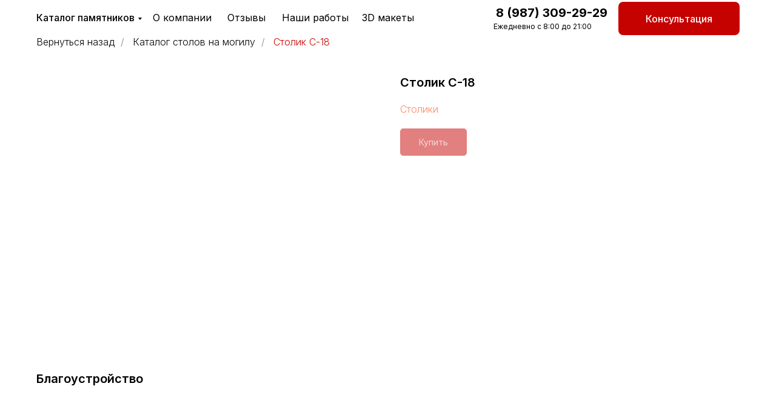

--- FILE ---
content_type: text/html; charset=UTF-8
request_url: https://slezavkamne.ru/stolik/tproduct/424977639-588676351351-stolik-s-18
body_size: 68299
content:
<!DOCTYPE html> <html lang="ru"> <head> <meta charset="utf-8" /> <meta http-equiv="Content-Type" content="text/html; charset=utf-8" /> <meta name="viewport" content="width=device-width, initial-scale=1.0" /> <meta name="google-site-verification" content="eNEhDHbIjixePGkESq3jVBupnWdaJklNTCIqSFkG0o0" /> <meta name="yandex-verification" content="4ec180bda708747b" /> <!--metatextblock-->
<title>Памятник на могилу</title>
<meta name="description" content="&quot;великий гранит&quot;">
<meta name="keywords" content="">
<meta property="og:title" content="Памятник на могилу" />
<meta property="og:description" content="&quot;великий гранит&quot;" />
<meta property="og:type" content="website" />
<meta property="og:url" content="https://slezavkamne.ru/stolik/tproduct/424977639-588676351351-stolik-s-18" />
<meta property="og:image" content="https://static.tildacdn.com/tild3262-6363-4163-a533-656430333864/1.jpg" />
<link rel="canonical" href="https://slezavkamne.ru/stolik/tproduct/424977639-588676351351-stolik-s-18" />
<!--/metatextblock--> <meta name="format-detection" content="telephone=no" /> <meta http-equiv="x-dns-prefetch-control" content="on"> <link rel="dns-prefetch" href="https://ws.tildacdn.com"> <link rel="dns-prefetch" href="https://static.tildacdn.com"> <link rel="shortcut icon" href="https://static.tildacdn.com/tild3063-3932-4465-b139-303766343932/favicon.ico" type="image/x-icon" /> <link rel="apple-touch-icon" href="https://static.tildacdn.com/tild3935-3232-4266-b532-343937656534/1200px-Maki2-cemeter.png"> <link rel="apple-touch-icon" sizes="76x76" href="https://static.tildacdn.com/tild3935-3232-4266-b532-343937656534/1200px-Maki2-cemeter.png"> <link rel="apple-touch-icon" sizes="152x152" href="https://static.tildacdn.com/tild3935-3232-4266-b532-343937656534/1200px-Maki2-cemeter.png"> <link rel="apple-touch-startup-image" href="https://static.tildacdn.com/tild3935-3232-4266-b532-343937656534/1200px-Maki2-cemeter.png"> <meta name="msapplication-TileColor" content="#000000"> <meta name="msapplication-TileImage" content="https://static.tildacdn.com/tild6437-3430-4834-b539-356137383434/1200px-Maki2-cemeter.png"> <!-- Assets --> <script src="https://neo.tildacdn.com/js/tilda-fallback-1.0.min.js" async charset="utf-8"></script> <link rel="stylesheet" href="https://static.tildacdn.com/css/tilda-grid-3.0.min.css" type="text/css" media="all" onerror="this.loaderr='y';"/> <link rel="stylesheet" href="https://static.tildacdn.com/ws/project4389942/tilda-blocks-page34375786.min.css?t=1765625942" type="text/css" media="all" onerror="this.loaderr='y';" /><link rel="stylesheet" href="https://static.tildacdn.com/ws/project4389942/tilda-blocks-page53228323.min.css?t=1765625942" type="text/css" media="all" onerror="this.loaderr='y';" /><link rel="stylesheet" href="https://static.tildacdn.com/ws/project4389942/tilda-blocks-page21565785.min.css?t=1765625925" type="text/css" media="all" onerror="this.loaderr='y';" /> <link rel="preconnect" href="https://fonts.gstatic.com"> <link href="https://fonts.googleapis.com/css2?family=Inter:wght@300;400;500;600;700&subset=latin,cyrillic" rel="stylesheet"> <link rel="stylesheet" href="https://static.tildacdn.com/css/tilda-animation-2.0.min.css" type="text/css" media="all" onerror="this.loaderr='y';" /> <link rel="stylesheet" href="https://static.tildacdn.com/css/tilda-popup-1.1.min.css" type="text/css" media="print" onload="this.media='all';" onerror="this.loaderr='y';" /> <noscript><link rel="stylesheet" href="https://static.tildacdn.com/css/tilda-popup-1.1.min.css" type="text/css" media="all" /></noscript> <link rel="stylesheet" href="https://static.tildacdn.com/css/tilda-slds-1.4.min.css" type="text/css" media="print" onload="this.media='all';" onerror="this.loaderr='y';" /> <noscript><link rel="stylesheet" href="https://static.tildacdn.com/css/tilda-slds-1.4.min.css" type="text/css" media="all" /></noscript> <link rel="stylesheet" href="https://static.tildacdn.com/css/tilda-catalog-1.1.min.css" type="text/css" media="print" onload="this.media='all';" onerror="this.loaderr='y';" /> <noscript><link rel="stylesheet" href="https://static.tildacdn.com/css/tilda-catalog-1.1.min.css" type="text/css" media="all" /></noscript> <link rel="stylesheet" href="https://static.tildacdn.com/css/tilda-forms-1.0.min.css" type="text/css" media="all" onerror="this.loaderr='y';" /> <link rel="stylesheet" href="https://static.tildacdn.com/css/tilda-catalog-filters-1.0.min.css" type="text/css" media="all" onerror="this.loaderr='y';" /> <link rel="stylesheet" href="https://static.tildacdn.com/css/tilda-menusub-1.0.min.css" type="text/css" media="print" onload="this.media='all';" onerror="this.loaderr='y';" /> <noscript><link rel="stylesheet" href="https://static.tildacdn.com/css/tilda-menusub-1.0.min.css" type="text/css" media="all" /></noscript> <link rel="stylesheet" href="https://static.tildacdn.com/css/tilda-menu-widgeticons-1.0.min.css" type="text/css" media="all" onerror="this.loaderr='y';" /> <link rel="stylesheet" href="https://fonts.googleapis.com/css2?family=Inter:wght@200;300;400;500;600;700;800&family=Montserrat:wght@100;200;300;400;500;600;700;800;900" type="text/css" /> <link rel="stylesheet" type="text/css" href="/custom.css?t=1765625925"> <script nomodule src="https://static.tildacdn.com/js/tilda-polyfill-1.0.min.js" charset="utf-8"></script> <script type="text/javascript">function t_onReady(func) {if(document.readyState!='loading') {func();} else {document.addEventListener('DOMContentLoaded',func);}}
function t_onFuncLoad(funcName,okFunc,time) {if(typeof window[funcName]==='function') {okFunc();} else {setTimeout(function() {t_onFuncLoad(funcName,okFunc,time);},(time||100));}}function t396_initialScale(t){var e=document.getElementById("rec"+t);if(e){var i=e.querySelector(".t396__artboard");if(i){window.tn_scale_initial_window_width||(window.tn_scale_initial_window_width=document.documentElement.clientWidth);var a=window.tn_scale_initial_window_width,r=[],n,l=i.getAttribute("data-artboard-screens");if(l){l=l.split(",");for(var o=0;o<l.length;o++)r[o]=parseInt(l[o],10)}else r=[320,480,640,960,1200];for(var o=0;o<r.length;o++){var d=r[o];a>=d&&(n=d)}var _="edit"===window.allrecords.getAttribute("data-tilda-mode"),c="center"===t396_getFieldValue(i,"valign",n,r),s="grid"===t396_getFieldValue(i,"upscale",n,r),w=t396_getFieldValue(i,"height_vh",n,r),g=t396_getFieldValue(i,"height",n,r),u=!!window.opr&&!!window.opr.addons||!!window.opera||-1!==navigator.userAgent.indexOf(" OPR/");if(!_&&c&&!s&&!w&&g&&!u){var h=parseFloat((a/n).toFixed(3)),f=[i,i.querySelector(".t396__carrier"),i.querySelector(".t396__filter")],v=Math.floor(parseInt(g,10)*h)+"px",p;i.style.setProperty("--initial-scale-height",v);for(var o=0;o<f.length;o++)f[o].style.setProperty("height","var(--initial-scale-height)");t396_scaleInitial__getElementsToScale(i).forEach((function(t){t.style.zoom=h}))}}}}function t396_scaleInitial__getElementsToScale(t){return t?Array.prototype.slice.call(t.children).filter((function(t){return t&&(t.classList.contains("t396__elem")||t.classList.contains("t396__group"))})):[]}function t396_getFieldValue(t,e,i,a){var r,n=a[a.length-1];if(!(r=i===n?t.getAttribute("data-artboard-"+e):t.getAttribute("data-artboard-"+e+"-res-"+i)))for(var l=0;l<a.length;l++){var o=a[l];if(!(o<=i)&&(r=o===n?t.getAttribute("data-artboard-"+e):t.getAttribute("data-artboard-"+e+"-res-"+o)))break}return r}window.TN_SCALE_INITIAL_VER="1.0",window.tn_scale_initial_window_width=null;</script> <script src="https://static.tildacdn.com/js/jquery-1.10.2.min.js" charset="utf-8" onerror="this.loaderr='y';"></script> <script src="https://static.tildacdn.com/js/tilda-scripts-3.0.min.js" charset="utf-8" defer onerror="this.loaderr='y';"></script> <script src="https://static.tildacdn.com/ws/project4389942/tilda-blocks-page34375786.min.js?t=1765625942" onerror="this.loaderr='y';"></script><script src="https://static.tildacdn.com/ws/project4389942/tilda-blocks-page53228323.min.js?t=1765625942" onerror="this.loaderr='y';"></script><script src="https://static.tildacdn.com/ws/project4389942/tilda-blocks-page21565785.min.js?t=1765625925" charset="utf-8" onerror="this.loaderr='y';"></script> <script src="https://static.tildacdn.com/js/tilda-lazyload-1.0.min.js" charset="utf-8" async onerror="this.loaderr='y';"></script> <script src="https://static.tildacdn.com/js/tilda-animation-2.0.min.js" charset="utf-8" async onerror="this.loaderr='y';"></script> <script src="https://static.tildacdn.com/js/hammer.min.js" charset="utf-8" async onerror="this.loaderr='y';"></script> <script src="https://static.tildacdn.com/js/tilda-slds-1.4.min.js" charset="utf-8" async onerror="this.loaderr='y';"></script> <script src="https://static.tildacdn.com/js/tilda-products-1.0.min.js" charset="utf-8" async onerror="this.loaderr='y';"></script> <script src="https://static.tildacdn.com/js/tilda-catalog-1.1.min.js" charset="utf-8" async onerror="this.loaderr='y';"></script> <script src="https://static.tildacdn.com/js/tilda-zero-1.1.min.js" charset="utf-8" async onerror="this.loaderr='y';"></script> <script src="https://static.tildacdn.com/js/tilda-menusub-1.0.min.js" charset="utf-8" async onerror="this.loaderr='y';"></script> <script src="https://static.tildacdn.com/js/tilda-menu-1.0.min.js" charset="utf-8" async onerror="this.loaderr='y';"></script> <script src="https://static.tildacdn.com/js/tilda-menu-widgeticons-1.0.min.js" charset="utf-8" async onerror="this.loaderr='y';"></script> <script src="https://static.tildacdn.com/js/tilda-submenublocks-1.0.min.js" charset="utf-8" async onerror="this.loaderr='y';"></script> <script src="https://static.tildacdn.com/js/tilda-popup-1.0.min.js" charset="utf-8" async onerror="this.loaderr='y';"></script> <script src="https://static.tildacdn.com/js/tilda-forms-1.0.min.js" charset="utf-8" async onerror="this.loaderr='y';"></script> <script src="https://static.tildacdn.com/js/tilda-t862-popupstepform-1.0.min.js" charset="utf-8" async onerror="this.loaderr='y';"></script> <script src="https://static.tildacdn.com/js/tilda-zero-scale-1.0.min.js" charset="utf-8" async onerror="this.loaderr='y';"></script> <script src="https://static.tildacdn.com/js/tilda-zero-fixed-1.0.min.js" charset="utf-8" async onerror="this.loaderr='y';"></script> <script src="https://static.tildacdn.com/js/tilda-skiplink-1.0.min.js" charset="utf-8" async onerror="this.loaderr='y';"></script> <script src="https://static.tildacdn.com/js/tilda-events-1.0.min.js" charset="utf-8" async onerror="this.loaderr='y';"></script> <script type="text/javascript">window.dataLayer=window.dataLayer||[];</script> <script type="text/javascript">(function() {if((/bot|google|yandex|baidu|bing|msn|duckduckbot|teoma|slurp|crawler|spider|robot|crawling|facebook/i.test(navigator.userAgent))===false&&typeof(sessionStorage)!='undefined'&&sessionStorage.getItem('visited')!=='y'&&document.visibilityState){var style=document.createElement('style');style.type='text/css';style.innerHTML='@media screen and (min-width: 980px) {.t-records {opacity: 0;}.t-records_animated {-webkit-transition: opacity ease-in-out .2s;-moz-transition: opacity ease-in-out .2s;-o-transition: opacity ease-in-out .2s;transition: opacity ease-in-out .2s;}.t-records.t-records_visible {opacity: 1;}}';document.getElementsByTagName('head')[0].appendChild(style);function t_setvisRecs(){var alr=document.querySelectorAll('.t-records');Array.prototype.forEach.call(alr,function(el) {el.classList.add("t-records_animated");});setTimeout(function() {Array.prototype.forEach.call(alr,function(el) {el.classList.add("t-records_visible");});sessionStorage.setItem("visited","y");},400);}
document.addEventListener('DOMContentLoaded',t_setvisRecs);}})();</script><script src="https://static.tildacdn.com/js/tilda-cart-1.1.min.js" charset="utf-8" async onerror="this.loaderr='y';"></script><script src="https://static.tildacdn.com/js/tilda-widget-positions-1.0.min.js" charset="utf-8" async onerror="this.loaderr='y';"></script><script src="https://static.tildacdn.com/js/tilda-t835-stepform-1.0.min.js" charset="utf-8" async onerror="this.loaderr='y';"></script><link rel="stylesheet" href="https://static.tildacdn.com/css/tilda-cart-1.0.min.css" type="text/css" media="all" onerror="this.loaderr='y';" /></head> <body class="t-body" style="margin:0;"> <!--allrecords--> <div id="allrecords" class="t-records" data-product-page="y" data-hook="blocks-collection-content-node" data-tilda-project-id="4389942" data-tilda-page-id="21565785" data-tilda-page-alias="stolik" data-tilda-formskey="6b4a2db375f70d3a73443b2925c3535c" data-tilda-stat-scroll="yes" data-tilda-lazy="yes" data-tilda-project-lang="RU" data-tilda-root-zone="com" data-tilda-project-country="RU">
<!-- PRODUCT START -->

                
                        
                    
        
        
<!-- product header -->
<!--header-->
<div id="t-header" class="t-records" data-hook="blocks-collection-content-node" data-tilda-project-id="4389942" data-tilda-page-id="34375786" data-tilda-page-alias="header" data-tilda-formskey="6b4a2db375f70d3a73443b2925c3535c" data-tilda-stat-scroll="yes" data-tilda-lazy="yes" data-tilda-project-lang="RU" data-tilda-root-zone="one"      data-tilda-project-country="RU">

    <div id="rec769917083" class="r t-rec t-screenmin-1200px" style=" " data-animationappear="off" data-record-type="396"  data-screen-min="1200px"    >
<!-- T396 -->
<style>#rec769917083 .t396__artboard {position: fixed;width: 100%;left: 0;top: 0;z-index: 990;}#rec769917083 .t396__artboard {height: 60px; background-color: #ffffff; }#rec769917083 .t396__filter {height: 60px;    }#rec769917083 .t396__carrier{height: 60px;background-position: center center;background-attachment: scroll;background-size: cover;background-repeat: no-repeat;}@media screen and (max-width: 1199px) {#rec769917083 .t396__artboard,#rec769917083 .t396__filter,#rec769917083 .t396__carrier {}#rec769917083 .t396__filter {}#rec769917083 .t396__carrier {background-attachment: scroll;}}@media screen and (max-width: 959px) {#rec769917083 .t396__artboard,#rec769917083 .t396__filter,#rec769917083 .t396__carrier {}#rec769917083 .t396__filter {}#rec769917083 .t396__carrier {background-attachment: scroll;}}@media screen and (max-width: 639px) {#rec769917083 .t396__artboard,#rec769917083 .t396__filter,#rec769917083 .t396__carrier {}#rec769917083 .t396__filter {}#rec769917083 .t396__carrier {background-attachment: scroll;}}@media screen and (max-width: 479px) {#rec769917083 .t396__artboard,#rec769917083 .t396__filter,#rec769917083 .t396__carrier {}#rec769917083 .t396__filter {}#rec769917083 .t396__carrier {background-attachment: scroll;}}#rec769917083 .tn-elem[data-elem-id="1719398414855"] {
  color: #000000;
  z-index: 3;
  top:  17px;;
  left:  calc(50% - 600px + 20px);;
  width: 182px;
  height: auto;
}
#rec769917083 .tn-elem[data-elem-id="1719398414855"] .tn-atom {
  vertical-align: middle;
  color: #000000;
  font-size: 16px;
  font-family: 'Inter', Arial,sans-serif;
  line-height: 1.55;
  font-weight: 500;
  background-position: center center;
  border-width: var(--t396-borderwidth, 0);
  border-style: var(--t396-borderstyle, solid);
  border-color: var(--t396-bordercolor, transparent);
  transition: background-color var(--t396-speedhover,0s) ease-in-out, color var(--t396-speedhover,0s) ease-in-out, border-color var(--t396-speedhover,0s) ease-in-out, box-shadow var(--t396-shadowshoverspeed,0.2s) ease-in-out;
  text-shadow: var(--t396-shadow-text-x, 0px) var(--t396-shadow-text-y, 0px) var(--t396-shadow-text-blur, 0px) rgba(var(--t396-shadow-text-color), var(--t396-shadow-text-opacity, 100%));
}#rec769917083 .tn-elem[data-elem-id="1719398442592"] {
  color: #000000;
  z-index: 4;
  top:  17px;;
  left:  calc(50% - 600px + 212px);;
  width: 116px;
  height: auto;
}
#rec769917083 .tn-elem[data-elem-id="1719398442592"] .tn-atom {
  vertical-align: middle;
  color: #000000;
  font-size: 16px;
  font-family: 'Inter', Arial,sans-serif;
  line-height: 1.55;
  font-weight: 400;
  background-position: center center;
  border-width: var(--t396-borderwidth, 0);
  border-style: var(--t396-borderstyle, solid);
  border-color: var(--t396-bordercolor, transparent);
  transition: background-color var(--t396-speedhover,0s) ease-in-out, color var(--t396-speedhover,0s) ease-in-out, border-color var(--t396-speedhover,0s) ease-in-out, box-shadow var(--t396-shadowshoverspeed,0.2s) ease-in-out;
  text-shadow: var(--t396-shadow-text-x, 0px) var(--t396-shadow-text-y, 0px) var(--t396-shadow-text-blur, 0px) rgba(var(--t396-shadow-text-color), var(--t396-shadow-text-opacity, 100%));
}#rec769917083 .tn-elem[data-elem-id="1719398475337"] {
  color: #000000;
  z-index: 5;
  top:  17px;;
  left:  calc(50% - 600px + 335px);;
  width: 82px;
  height: auto;
}
#rec769917083 .tn-elem[data-elem-id="1719398475337"] .tn-atom {
  vertical-align: middle;
  color: #000000;
  font-size: 16px;
  font-family: 'Inter', Arial,sans-serif;
  line-height: 1.55;
  font-weight: 400;
  background-position: center center;
  border-width: var(--t396-borderwidth, 0);
  border-style: var(--t396-borderstyle, solid);
  border-color: var(--t396-bordercolor, transparent);
  transition: background-color var(--t396-speedhover,0s) ease-in-out, color var(--t396-speedhover,0s) ease-in-out, border-color var(--t396-speedhover,0s) ease-in-out, box-shadow var(--t396-shadowshoverspeed,0.2s) ease-in-out;
  text-shadow: var(--t396-shadow-text-x, 0px) var(--t396-shadow-text-y, 0px) var(--t396-shadow-text-blur, 0px) rgba(var(--t396-shadow-text-color), var(--t396-shadow-text-opacity, 100%));
}#rec769917083 .tn-elem[data-elem-id="1719398493458"] {
  color: #000000;
  z-index: 6;
  top:  17px;;
  left:  calc(50% - 600px + 425px);;
  width: 127px;
  height: auto;
}
#rec769917083 .tn-elem[data-elem-id="1719398493458"] .tn-atom {
  vertical-align: middle;
  color: #000000;
  font-size: 16px;
  font-family: 'Inter', Arial,sans-serif;
  line-height: 1.55;
  font-weight: 400;
  background-position: center center;
  border-width: var(--t396-borderwidth, 0);
  border-style: var(--t396-borderstyle, solid);
  border-color: var(--t396-bordercolor, transparent);
  transition: background-color var(--t396-speedhover,0s) ease-in-out, color var(--t396-speedhover,0s) ease-in-out, border-color var(--t396-speedhover,0s) ease-in-out, box-shadow var(--t396-shadowshoverspeed,0.2s) ease-in-out;
  text-shadow: var(--t396-shadow-text-x, 0px) var(--t396-shadow-text-y, 0px) var(--t396-shadow-text-blur, 0px) rgba(var(--t396-shadow-text-color), var(--t396-shadow-text-opacity, 100%));
}#rec769917083 .tn-elem[data-elem-id="1719398515263"] {
  color: #000000;
  z-index: 7;
  top:  17px;;
  left:  calc(50% - 600px + 557px);;
  width: 108px;
  height: auto;
}
#rec769917083 .tn-elem[data-elem-id="1719398515263"] .tn-atom {
  vertical-align: middle;
  color: #000000;
  font-size: 16px;
  font-family: 'Inter', Arial,sans-serif;
  line-height: 1.55;
  font-weight: 400;
  background-position: center center;
  border-width: var(--t396-borderwidth, 0);
  border-style: var(--t396-borderstyle, solid);
  border-color: var(--t396-bordercolor, transparent);
  transition: background-color var(--t396-speedhover,0s) ease-in-out, color var(--t396-speedhover,0s) ease-in-out, border-color var(--t396-speedhover,0s) ease-in-out, box-shadow var(--t396-shadowshoverspeed,0.2s) ease-in-out;
  text-shadow: var(--t396-shadow-text-x, 0px) var(--t396-shadow-text-y, 0px) var(--t396-shadow-text-blur, 0px) rgba(var(--t396-shadow-text-color), var(--t396-shadow-text-opacity, 100%));
}#rec769917083 .tn-elem[data-elem-id="1720025787638"] {
  color: #ffffff;
  text-align: center;
  z-index: 8;
  top:  3px;;
  left:  calc(50% - 600px + 980px);;
  width: 200px;
  height: 55px;
}
#rec769917083 .tn-elem[data-elem-id="1720025787638"] .tn-atom {
  color: #ffffff;
  font-size: 16px;
  font-family: 'Inter', Arial,sans-serif;
  line-height: 1.55;
  font-weight: 500;
  border-radius: 8px 8px 8px 8px;
  background-color: var(--t396-bgcolor-color, transparent);
  background-position: center center;
  --t396-borderwidth: 1px;
  --t396-speedhover: 0.2s;
  transition: background-color var(--t396-speedhover,0s) ease-in-out, color var(--t396-speedhover,0s) ease-in-out, border-color var(--t396-speedhover,0s) ease-in-out, box-shadow var(--t396-shadowshoverspeed,0.2s) ease-in-out;
  position: relative;
  z-index: 1;
  background-image: var(--t396-bgcolor-image, none);
  --t396-bgcolor-color: #c60200;
  --t396-bgcolor-image: none;
  --t396-bgcolor-hover-color: #ffffff;
  --t396-bgcolor-hover-image: none;
  --t396-bordercolor-hover: #c60200;
  -webkit-box-pack: center;
  -ms-flex-pack: center;
  justify-content: center;
  padding: 0;
  border-width: var(--t396-borderwidth, 0);
  border-style: var(--t396-borderstyle, solid);
  border-color: var(--t396-bordercolor, transparent);
}
#rec769917083 .tn-elem[data-elem-id="1720025787638"] .tn-atom::after {
  content: '';
  position: absolute;
  width: 100%;
  height: 100%;
  left: 0;
  top: 0;
  box-sizing: border-box;
  background-origin: border-box;
  background-clip: border-box;
  pointer-events: none;
  transition: opacity var(--t396-speedhover,0s) ease-in-out;;
  z-index: -1;
  opacity: 0;
  background-color: var(--t396-bgcolor-hover-color, var(--t396-bgcolor-color, transparent));
  background-image: var(--t396-bgcolor-hover-image, var(--t396-bgcolor-image, none));
}
#rec769917083 .tn-elem[data-elem-id="1720025787638"] .tn-atom .tn-atom__button-text {
  transition: color var(--t396-speedhover,0s) ease-in-out;
  color: #ffffff;
}
#rec769917083 .tn-elem[data-elem-id="1720025787638"] .tn-atom .tn-atom__button-border::before {
  display: none;
}
#rec769917083 .tn-elem[data-elem-id="1720025787638"] .tn-atom .tn-atom__button-border::after {
  display: none;
}
@media (hover), (min-width:0\0) {
  #rec769917083 .tn-elem[data-elem-id="1720025787638"] .tn-atom:hover::after {
    opacity: 1;
  }
}
@media (hover), (min-width:0\0) {
  #rec769917083 .tn-elem[data-elem-id="1720025787638"] .tn-atom:hover {
    border-style: var(--t396-borderstyle, solid);
    border-color: var(--t396-bordercolor-hover, var(--t396-bordercolor, transparent));
  }
}
@media (hover), (min-width:0\0) {
  #rec769917083 .tn-elem[data-elem-id="1720025787638"] .tn-atom:hover {
    color: #000000;
  }
  #rec769917083 .tn-elem[data-elem-id="1720025787638"] .tn-atom:hover .tn-atom__button-text {
    color: #000000;
  }
}
@media screen and (max-width: 1199px) {
  #rec769917083 .tn-elem[data-elem-id="1720025787638"] {
    left:  calc(50% - 480px + 750px);;
    width: px;
  }
  #rec769917083 .tn-elem[data-elem-id="1720025787638"] .tn-atom {
    white-space: normal;
    background-size: cover;
    padding: 0;
    border-width: var(--t396-borderwidth, 0);
    border-style: var(--t396-borderstyle, solid);
    border-color: var(--t396-bordercolor, transparent);
  }
  #rec769917083 .tn-elem[data-elem-id="1720025787638"] .tn-atom .tn-atom__button-text {
    overflow: visible;
  }
  #rec769917083 .tn-elem[data-elem-id="1720025787638"] .tn-atom .tn-atom__button-border::before {
    display: none;
  }
  #rec769917083 .tn-elem[data-elem-id="1720025787638"] .tn-atom .tn-atom__button-border::after {
    display: none;
  }
  @media (hover), (min-width:0\0) {
    #rec769917083 .tn-elem[data-elem-id="1720025787638"] .tn-atom:hover {
      border-style: var(--t396-borderstyle, solid);
      border-color: var(--t396-bordercolor-hover, var(--t396-bordercolor, transparent));
    }
  }
}
@media screen and (max-width: 959px) {
  #rec769917083 .tn-elem[data-elem-id="1720025787638"] {
    left:  calc(50% - 320px + 5000px);;
    width: px;
  }
  #rec769917083 .tn-elem[data-elem-id="1720025787638"] .tn-atom {
    white-space: normal;
    background-size: cover;
    padding: 0;
    border-width: var(--t396-borderwidth, 0);
    border-style: var(--t396-borderstyle, solid);
    border-color: var(--t396-bordercolor, transparent);
  }
  #rec769917083 .tn-elem[data-elem-id="1720025787638"] .tn-atom .tn-atom__button-text {
    overflow: visible;
  }
  #rec769917083 .tn-elem[data-elem-id="1720025787638"] .tn-atom .tn-atom__button-border::before {
    display: none;
  }
  #rec769917083 .tn-elem[data-elem-id="1720025787638"] .tn-atom .tn-atom__button-border::after {
    display: none;
  }
  @media (hover), (min-width:0\0) {
    #rec769917083 .tn-elem[data-elem-id="1720025787638"] .tn-atom:hover {
      border-style: var(--t396-borderstyle, solid);
      border-color: var(--t396-bordercolor-hover, var(--t396-bordercolor, transparent));
    }
  }
}
@media screen and (max-width: 639px) {
  #rec769917083 .tn-elem[data-elem-id="1720025787638"] .tn-atom {
    white-space: normal;
    background-size: cover;
    padding: 0;
    border-width: var(--t396-borderwidth, 0);
    border-style: var(--t396-borderstyle, solid);
    border-color: var(--t396-bordercolor, transparent);
  }
  #rec769917083 .tn-elem[data-elem-id="1720025787638"] .tn-atom .tn-atom__button-text {
    overflow: visible;
  }
  #rec769917083 .tn-elem[data-elem-id="1720025787638"] .tn-atom .tn-atom__button-border::before {
    display: none;
  }
  #rec769917083 .tn-elem[data-elem-id="1720025787638"] .tn-atom .tn-atom__button-border::after {
    display: none;
  }
  @media (hover), (min-width:0\0) {
    #rec769917083 .tn-elem[data-elem-id="1720025787638"] .tn-atom:hover {
      border-style: var(--t396-borderstyle, solid);
      border-color: var(--t396-bordercolor-hover, var(--t396-bordercolor, transparent));
    }
  }
}
@media screen and (max-width: 479px) {
  #rec769917083 .tn-elem[data-elem-id="1720025787638"] .tn-atom {
    white-space: normal;
    background-size: cover;
    padding: 0;
    border-width: var(--t396-borderwidth, 0);
    border-style: var(--t396-borderstyle, solid);
    border-color: var(--t396-bordercolor, transparent);
  }
  #rec769917083 .tn-elem[data-elem-id="1720025787638"] .tn-atom .tn-atom__button-text {
    overflow: visible;
  }
  #rec769917083 .tn-elem[data-elem-id="1720025787638"] .tn-atom .tn-atom__button-border::before {
    display: none;
  }
  #rec769917083 .tn-elem[data-elem-id="1720025787638"] .tn-atom .tn-atom__button-border::after {
    display: none;
  }
  @media (hover), (min-width:0\0) {
    #rec769917083 .tn-elem[data-elem-id="1720025787638"] .tn-atom:hover {
      border-style: var(--t396-borderstyle, solid);
      border-color: var(--t396-bordercolor-hover, var(--t396-bordercolor, transparent));
    }
  }
}#rec769917083 .tn-elem[data-elem-id="1720025787641"] {
  color: #000000;
  text-align: right;
  z-index: 10;
  top:  7px;;
  left:  calc(50% - 600px + 742px);;
  width: 220px;
  height: auto;
}
#rec769917083 .tn-elem[data-elem-id="1720025787641"] .tn-atom {
  vertical-align: middle;
  color: #000000;
  font-size: 20px;
  font-family: 'Inter', Arial,sans-serif;
  line-height: 1.4;
  font-weight: 700;
  background-position: center center;
  border-width: var(--t396-borderwidth, 0);
  border-style: var(--t396-borderstyle, solid);
  border-color: var(--t396-bordercolor, transparent);
  transition: background-color var(--t396-speedhover,0s) ease-in-out, color var(--t396-speedhover,0s) ease-in-out, border-color var(--t396-speedhover,0s) ease-in-out, box-shadow var(--t396-shadowshoverspeed,0.2s) ease-in-out;
  text-shadow: var(--t396-shadow-text-x, 0px) var(--t396-shadow-text-y, 0px) var(--t396-shadow-text-blur, 0px) rgba(var(--t396-shadow-text-color), var(--t396-shadow-text-opacity, 100%));
}
@media screen and (max-width: 1199px) {
  #rec769917083 .tn-elem[data-elem-id="1720025787641"] {
    left:  calc(50% - 480px + 512px);;
    height: auto;
  }
}
@media screen and (max-width: 959px) {
  #rec769917083 .tn-elem[data-elem-id="1720025787641"] {
    left:  calc(50% - 320px + 332px);;
    height: auto;
  }
}#rec769917083 .tn-elem[data-elem-id="1720025787647"] {
  color: #000000;
  z-index: 11;
  top:  36px;;
  left:  calc(50% - 600px + 774px);;
  width: 176px;
  height: auto;
}
#rec769917083 .tn-elem[data-elem-id="1720025787647"] .tn-atom {
  vertical-align: middle;
  color: #000000;
  font-size: 12px;
  font-family: 'Inter', Arial,sans-serif;
  line-height: 1.4;
  font-weight: 400;
  background-position: center center;
  border-width: var(--t396-borderwidth, 0);
  border-style: var(--t396-borderstyle, solid);
  border-color: var(--t396-bordercolor, transparent);
  transition: background-color var(--t396-speedhover,0s) ease-in-out, color var(--t396-speedhover,0s) ease-in-out, border-color var(--t396-speedhover,0s) ease-in-out, box-shadow var(--t396-shadowshoverspeed,0.2s) ease-in-out;
  text-shadow: var(--t396-shadow-text-x, 0px) var(--t396-shadow-text-y, 0px) var(--t396-shadow-text-blur, 0px) rgba(var(--t396-shadow-text-color), var(--t396-shadow-text-opacity, 100%));
}
@media screen and (max-width: 1199px) {
  #rec769917083 .tn-elem[data-elem-id="1720025787647"] {
    left:  calc(50% - 480px + 544px);;
    height: auto;
  }
}
@media screen and (max-width: 959px) {
  #rec769917083 .tn-elem[data-elem-id="1720025787647"] {
    left:  calc(50% - 320px + 393px);;
    height: auto;
  }
}</style>










<div class='t396'>

	<div class="t396__artboard" data-artboard-recid="769917083" data-artboard-screens="320,480,640,960,1200"

				data-artboard-height="60"
		data-artboard-valign="center"
				 data-artboard-upscale="grid" 						 data-artboard-pos="fixed" 														
							
																																															
																																																				
																																															
																																																				
																																															
																																																				
																																															
																																																				
						>

		
				
								
																											
																											
																											
																											
					
					<div class="t396__carrier" data-artboard-recid="769917083"></div>
		
		
		<div class="t396__filter" data-artboard-recid="769917083"></div>

		
					
		
				
						
	
			
	
						
												
												
												
												
									
	
			
	<div class='t396__elem tn-elem tn-elem__7699170831719398414855' data-elem-id='1719398414855' data-elem-type='text'
				data-field-top-value="17"
		data-field-left-value="20"
		 data-field-height-value="25" 		 data-field-width-value="182" 		data-field-axisy-value="top"
		data-field-axisx-value="left"
		data-field-container-value="grid"
		data-field-topunits-value="px"
		data-field-leftunits-value="px"
		data-field-heightunits-value="px"
		data-field-widthunits-value="px"
																																																																 data-field-textfit-value="autoheight" 						 data-field-fontsize-value="16" 		
							
			
																																																																																																																																								
												
																																																																																																																																								
			
					
			
																																																																																																																																								
												
																																																																																																																																								
			
					
			
																																																																																																																																								
												
																																																																																																																																								
			
					
			
																																																																																																																																								
												
																																																																																																																																								
			
					
			
		
		
		
			>

		
									
							<div class='tn-atom'><a href="#submenu:details"style="color: inherit">Каталог памятников</a></div>		
				
																			
																				
																				
																				
																				
					
				
				
				
				
				
				
				
				
	</div>

			
					
		
				
						
	
			
	
						
												
												
												
												
									
	
			
	<div class='t396__elem tn-elem tn-elem__7699170831719398442592' data-elem-id='1719398442592' data-elem-type='text'
				data-field-top-value="17"
		data-field-left-value="212"
		 data-field-height-value="25" 		 data-field-width-value="116" 		data-field-axisy-value="top"
		data-field-axisx-value="left"
		data-field-container-value="grid"
		data-field-topunits-value="px"
		data-field-leftunits-value="px"
		data-field-heightunits-value="px"
		data-field-widthunits-value="px"
																																																																 data-field-textfit-value="autoheight" 						 data-field-fontsize-value="16" 		
							
			
																																																																																																																																								
												
																																																																																																																																								
			
					
			
																																																																																																																																								
												
																																																																																																																																								
			
					
			
																																																																																																																																								
												
																																																																																																																																								
			
					
			
																																																																																																																																								
												
																																																																																																																																								
			
					
			
		
		
		
			>

		
									
							<div class='tn-atom'><a href="/#about"style="color: inherit">О компании</a></div>		
				
																			
																				
																				
																				
																				
					
				
				
				
				
				
				
				
				
	</div>

			
					
		
				
						
	
			
	
						
												
												
												
												
									
	
			
	<div class='t396__elem tn-elem tn-elem__7699170831719398475337' data-elem-id='1719398475337' data-elem-type='text'
				data-field-top-value="17"
		data-field-left-value="335"
		 data-field-height-value="25" 		 data-field-width-value="82" 		data-field-axisy-value="top"
		data-field-axisx-value="left"
		data-field-container-value="grid"
		data-field-topunits-value="px"
		data-field-leftunits-value="px"
		data-field-heightunits-value="px"
		data-field-widthunits-value="px"
																																																																 data-field-textfit-value="autoheight" 						 data-field-fontsize-value="16" 		
							
			
																																																																																																																																								
												
																																																																																																																																								
			
					
			
																																																																																																																																								
												
																																																																																																																																								
			
					
			
																																																																																																																																								
												
																																																																																																																																								
			
					
			
																																																																																																																																								
												
																																																																																																																																								
			
					
			
		
		
		
			>

		
									
							<div class='tn-atom'><a href="/myreviews"style="color: inherit">Отзывы</a></div>		
				
																			
																				
																				
																				
																				
					
				
				
				
				
				
				
				
				
	</div>

			
					
		
				
						
	
			
	
						
												
												
												
												
									
	
			
	<div class='t396__elem tn-elem tn-elem__7699170831719398493458' data-elem-id='1719398493458' data-elem-type='text'
				data-field-top-value="17"
		data-field-left-value="425"
		 data-field-height-value="25" 		 data-field-width-value="127" 		data-field-axisy-value="top"
		data-field-axisx-value="left"
		data-field-container-value="grid"
		data-field-topunits-value="px"
		data-field-leftunits-value="px"
		data-field-heightunits-value="px"
		data-field-widthunits-value="px"
																																																																 data-field-textfit-value="autoheight" 						 data-field-fontsize-value="16" 		
							
			
																																																																																																																																								
												
																																																																																																																																								
			
					
			
																																																																																																																																								
												
																																																																																																																																								
			
					
			
																																																																																																																																								
												
																																																																																																																																								
			
					
			
																																																																																																																																								
												
																																																																																																																																								
			
					
			
		
		
		
			>

		
									
							<div class='tn-atom'><a href="/gallery"style="color: inherit">Наши работы</a></div>		
				
																			
																				
																				
																				
																				
					
				
				
				
				
				
				
				
				
	</div>

			
					
		
				
						
	
			
	
						
												
												
												
												
									
	
			
	<div class='t396__elem tn-elem tn-elem__7699170831719398515263' data-elem-id='1719398515263' data-elem-type='text'
				data-field-top-value="17"
		data-field-left-value="557"
		 data-field-height-value="25" 		 data-field-width-value="108" 		data-field-axisy-value="top"
		data-field-axisx-value="left"
		data-field-container-value="grid"
		data-field-topunits-value="px"
		data-field-leftunits-value="px"
		data-field-heightunits-value="px"
		data-field-widthunits-value="px"
																																																																 data-field-textfit-value="autoheight" 						 data-field-fontsize-value="16" 		
							
			
																																																																																																																																								
												
																																																																																																																																								
			
					
			
																																																																																																																																								
												
																																																																																																																																								
			
					
			
																																																																																																																																								
												
																																																																																																																																								
			
					
			
																																																																																																																																								
												
																																																																																																																																								
			
					
			
		
		
		
			>

		
									
							<div class='tn-atom'><a href="/maket"style="color: inherit">3D макеты</a></div>		
				
																			
																				
																				
																				
																				
					
				
				
				
				
				
				
				
				
	</div>

			
					
		
				
						
	
			
	
						
												
												
												
												
									
	
			
	<div class='t396__elem tn-elem tn-elem__7699170831720025787638' data-elem-id='1720025787638' data-elem-type='button'
				data-field-top-value="3"
		data-field-left-value="980"
		 data-field-height-value="55" 		 data-field-width-value="200" 		data-field-axisy-value="top"
		data-field-axisx-value="left"
		data-field-container-value="grid"
		data-field-topunits-value="px"
		data-field-leftunits-value="px"
		data-field-heightunits-value="px"
		data-field-widthunits-value="px"
																																																																						 data-field-fontsize-value="16" 		
							
			
																																																																																																																																								
												
																																																																																																																																								
			
					
			
																																																																																																																																								
												
																																																																																																																																								
			
					
			
																																																																																																																																								
												
								 data-field-left-res-640-value="5000" 																																																																																																																																
			
					
			
																																																																																																																																								
												
								 data-field-left-res-960-value="750" 																																																																																																																																
			
					
			
		
		
		
			>

		
									
				
				
																			
																				
																				
																				
																				
					
				
							<a class='tn-atom' href="#popup:myform"  >
				<div class='tn-atom__button-content'>
						
						
					
					<span class="tn-atom__button-text">Консультация</span>
				</div>
				<span class="tn-atom__button-border"></span>
			</a>
		
				
				
				
				
				
				
	</div>

			
					
		
				
										
		
				
						
	
			
	
						
												
												
												
												
									
	
			
	<div class='t396__elem tn-elem tn-elem__7699170831720025787641' data-elem-id='1720025787641' data-elem-type='text'
				data-field-top-value="7"
		data-field-left-value="742"
		 data-field-height-value="28" 		 data-field-width-value="220" 		data-field-axisy-value="top"
		data-field-axisx-value="left"
		data-field-container-value="grid"
		data-field-topunits-value="px"
		data-field-leftunits-value="px"
		data-field-heightunits-value="px"
		data-field-widthunits-value="px"
																																																																 data-field-textfit-value="autoheight" 						 data-field-fontsize-value="20" 		
							
			
																																																																																																																																								
												
																																																																																																																																								
			
					
			
																																																																																																																																								
												
																																																																																																																																								
			
					
			
																																																																																																																																								
												
								 data-field-left-res-640-value="332" 																																																																																																																																
			
					
			
																																																																																																																																								
												
								 data-field-left-res-960-value="512" 																																																																																																																																
			
					
			
		
		
		
			>

		
									
							<div class='tn-atom'field='tn_text_1720025787641'><a href="tel:89873092929" target="_blank" rel="noreferrer noopener nofollow" style="color: rgb(0, 0, 0);">8 (987) 309-29-29</a></div>		
				
																			
																				
																				
																				
																				
					
				
				
				
				
				
				
				
				
	</div>

			
							
		
				
						
	
			
	
						
												
												
												
												
									
	
			
	<div class='t396__elem tn-elem tn-elem__7699170831720025787647' data-elem-id='1720025787647' data-elem-type='text'
				data-field-top-value="36"
		data-field-left-value="774"
		 data-field-height-value="17" 		 data-field-width-value="176" 		data-field-axisy-value="top"
		data-field-axisx-value="left"
		data-field-container-value="grid"
		data-field-topunits-value="px"
		data-field-leftunits-value="px"
		data-field-heightunits-value="px"
		data-field-widthunits-value="px"
																																																																 data-field-textfit-value="autoheight" 						 data-field-fontsize-value="12" 		
							
			
																																																																																																																																								
												
																																																																																																																																								
			
					
			
																																																																																																																																								
												
																																																																																																																																								
			
					
			
																																																																																																																																								
												
								 data-field-left-res-640-value="393" 																																																																																																																																
			
					
			
																																																																																																																																								
												
								 data-field-left-res-960-value="544" 																																																																																																																																
			
					
			
		
		
		
			>

		
									
							<div class='tn-atom'field='tn_text_1720025787647'>Ежедневно с 8:00 до 21:00</div>		
				
																			
																				
																				
																				
																				
					
				
				
				
				
				
				
				
				
	</div>

			
						
			</div> 
</div> 
<script>
											
											
											
											
											
					
					
	
		t_onReady(function () {
			t_onFuncLoad('t396_init', function () {
				t396_init('769917083');
			});
		});
	
</script>



<!-- /T396 -->

</div>


    <div id="rec769920103" class="r t-rec t-screenmax-1200px" style=" " data-animationappear="off" data-record-type="396"   data-screen-max="1200px"   >
<!-- T396 -->
<style>#rec769920103 .t396__artboard {position: fixed;width: 100%;left: 0;top: 0;z-index: 990;}#rec769920103 .t396__artboard {height: 170px; background-color: #ffffff; }#rec769920103 .t396__filter {height: 170px;    }#rec769920103 .t396__carrier{height: 170px;background-position: center center;background-attachment: scroll;background-size: cover;background-repeat: no-repeat;}@media screen and (max-width: 1199px) {#rec769920103 .t396__artboard,#rec769920103 .t396__filter,#rec769920103 .t396__carrier {}#rec769920103 .t396__filter {}#rec769920103 .t396__carrier {background-attachment: scroll;}}@media screen and (max-width: 959px) {#rec769920103 .t396__artboard,#rec769920103 .t396__filter,#rec769920103 .t396__carrier {height: 110px;}#rec769920103 .t396__filter {}#rec769920103 .t396__carrier {background-attachment: scroll;}}@media screen and (max-width: 639px) {#rec769920103 .t396__artboard,#rec769920103 .t396__filter,#rec769920103 .t396__carrier {height: 80px;}#rec769920103 .t396__filter {}#rec769920103 .t396__carrier {background-attachment: scroll;}}#rec769920103 .tn-elem[data-elem-id="1719398352998"] {
  z-index: 3;
  top:  104px;;
  left:  calc(50% - 600px + 20px);;
  width: 1160px;
  height: 1px;
}
#rec769920103 .tn-elem[data-elem-id="1719398352998"] .tn-atom {
  border-radius: 0px 0px 0px 0px;
  opacity: 0.2;
  background-color: #000000;
  background-position: center center;
  border-width: var(--t396-borderwidth, 0);
  border-style: var(--t396-borderstyle, solid);
  border-color: var(--t396-bordercolor, transparent);
  transition: background-color var(--t396-speedhover,0s) ease-in-out, color var(--t396-speedhover,0s) ease-in-out, border-color var(--t396-speedhover,0s) ease-in-out, box-shadow var(--t396-shadowshoverspeed,0.2s) ease-in-out;
}
@media screen and (max-width: 1199px) {
  #rec769920103 .tn-elem[data-elem-id="1719398352998"] {
    width: 929px;
    height: 1px;
  }
}
@media screen and (max-width: 959px) {
  #rec769920103 .tn-elem[data-elem-id="1719398352998"] {
    left:  calc(50% - 320px + 5000px);;
  }
}#rec769920103 .tn-elem[data-elem-id="1719397856972"] {
  color: #ffffff;
  text-align: center;
  z-index: 4;
  top:  34px;;
  left:  calc(50% - 600px + 980px);;
  width: 200px;
  height: 55px;
}
#rec769920103 .tn-elem[data-elem-id="1719397856972"] .tn-atom {
  color: #ffffff;
  font-size: 16px;
  font-family: 'Inter', Arial,sans-serif;
  line-height: 1.55;
  font-weight: 500;
  border-radius: 8px 8px 8px 8px;
  background-color: var(--t396-bgcolor-color, transparent);
  background-position: center center;
  --t396-borderwidth: 1px;
  --t396-speedhover: 0.2s;
  transition: background-color var(--t396-speedhover,0s) ease-in-out, color var(--t396-speedhover,0s) ease-in-out, border-color var(--t396-speedhover,0s) ease-in-out, box-shadow var(--t396-shadowshoverspeed,0.2s) ease-in-out;
  position: relative;
  z-index: 1;
  background-image: var(--t396-bgcolor-image, none);
  --t396-bgcolor-color: #c60200;
  --t396-bgcolor-image: none;
  --t396-bgcolor-hover-color: #ffffff;
  --t396-bgcolor-hover-image: none;
  --t396-bordercolor-hover: #c60200;
  -webkit-box-pack: center;
  -ms-flex-pack: center;
  justify-content: center;
  padding: 0;
  border-width: var(--t396-borderwidth, 0);
  border-style: var(--t396-borderstyle, solid);
  border-color: var(--t396-bordercolor, transparent);
}
#rec769920103 .tn-elem[data-elem-id="1719397856972"] .tn-atom::after {
  content: '';
  position: absolute;
  width: 100%;
  height: 100%;
  left: 0;
  top: 0;
  box-sizing: border-box;
  background-origin: border-box;
  background-clip: border-box;
  pointer-events: none;
  transition: opacity var(--t396-speedhover,0s) ease-in-out;;
  z-index: -1;
  opacity: 0;
  background-color: var(--t396-bgcolor-hover-color, var(--t396-bgcolor-color, transparent));
  background-image: var(--t396-bgcolor-hover-image, var(--t396-bgcolor-image, none));
}
#rec769920103 .tn-elem[data-elem-id="1719397856972"] .tn-atom .tn-atom__button-text {
  transition: color var(--t396-speedhover,0s) ease-in-out;
  color: #ffffff;
}
#rec769920103 .tn-elem[data-elem-id="1719397856972"] .tn-atom .tn-atom__button-border::before {
  display: none;
}
#rec769920103 .tn-elem[data-elem-id="1719397856972"] .tn-atom .tn-atom__button-border::after {
  display: none;
}
@media (hover), (min-width:0\0) {
  #rec769920103 .tn-elem[data-elem-id="1719397856972"] .tn-atom:hover::after {
    opacity: 1;
  }
}
@media (hover), (min-width:0\0) {
  #rec769920103 .tn-elem[data-elem-id="1719397856972"] .tn-atom:hover {
    border-style: var(--t396-borderstyle, solid);
    border-color: var(--t396-bordercolor-hover, var(--t396-bordercolor, transparent));
  }
}
@media (hover), (min-width:0\0) {
  #rec769920103 .tn-elem[data-elem-id="1719397856972"] .tn-atom:hover {
    color: #000000;
  }
  #rec769920103 .tn-elem[data-elem-id="1719397856972"] .tn-atom:hover .tn-atom__button-text {
    color: #000000;
  }
}
@media screen and (max-width: 1199px) {
  #rec769920103 .tn-elem[data-elem-id="1719397856972"] {
    left:  calc(50% - 480px + 750px);;
    width: px;
  }
  #rec769920103 .tn-elem[data-elem-id="1719397856972"] .tn-atom {
    white-space: normal;
    background-size: cover;
    padding: 0;
    border-width: var(--t396-borderwidth, 0);
    border-style: var(--t396-borderstyle, solid);
    border-color: var(--t396-bordercolor, transparent);
  }
  #rec769920103 .tn-elem[data-elem-id="1719397856972"] .tn-atom .tn-atom__button-text {
    overflow: visible;
  }
  #rec769920103 .tn-elem[data-elem-id="1719397856972"] .tn-atom .tn-atom__button-border::before {
    display: none;
  }
  #rec769920103 .tn-elem[data-elem-id="1719397856972"] .tn-atom .tn-atom__button-border::after {
    display: none;
  }
  @media (hover), (min-width:0\0) {
    #rec769920103 .tn-elem[data-elem-id="1719397856972"] .tn-atom:hover {
      border-style: var(--t396-borderstyle, solid);
      border-color: var(--t396-bordercolor-hover, var(--t396-bordercolor, transparent));
    }
  }
}
@media screen and (max-width: 959px) {
  #rec769920103 .tn-elem[data-elem-id="1719397856972"] {
    left:  calc(50% - 320px + 5000px);;
    width: px;
  }
  #rec769920103 .tn-elem[data-elem-id="1719397856972"] .tn-atom {
    white-space: normal;
    background-size: cover;
    padding: 0;
    border-width: var(--t396-borderwidth, 0);
    border-style: var(--t396-borderstyle, solid);
    border-color: var(--t396-bordercolor, transparent);
  }
  #rec769920103 .tn-elem[data-elem-id="1719397856972"] .tn-atom .tn-atom__button-text {
    overflow: visible;
  }
  #rec769920103 .tn-elem[data-elem-id="1719397856972"] .tn-atom .tn-atom__button-border::before {
    display: none;
  }
  #rec769920103 .tn-elem[data-elem-id="1719397856972"] .tn-atom .tn-atom__button-border::after {
    display: none;
  }
  @media (hover), (min-width:0\0) {
    #rec769920103 .tn-elem[data-elem-id="1719397856972"] .tn-atom:hover {
      border-style: var(--t396-borderstyle, solid);
      border-color: var(--t396-bordercolor-hover, var(--t396-bordercolor, transparent));
    }
  }
}
@media screen and (max-width: 639px) {
  #rec769920103 .tn-elem[data-elem-id="1719397856972"] .tn-atom {
    white-space: normal;
    background-size: cover;
    padding: 0;
    border-width: var(--t396-borderwidth, 0);
    border-style: var(--t396-borderstyle, solid);
    border-color: var(--t396-bordercolor, transparent);
  }
  #rec769920103 .tn-elem[data-elem-id="1719397856972"] .tn-atom .tn-atom__button-text {
    overflow: visible;
  }
  #rec769920103 .tn-elem[data-elem-id="1719397856972"] .tn-atom .tn-atom__button-border::before {
    display: none;
  }
  #rec769920103 .tn-elem[data-elem-id="1719397856972"] .tn-atom .tn-atom__button-border::after {
    display: none;
  }
  @media (hover), (min-width:0\0) {
    #rec769920103 .tn-elem[data-elem-id="1719397856972"] .tn-atom:hover {
      border-style: var(--t396-borderstyle, solid);
      border-color: var(--t396-bordercolor-hover, var(--t396-bordercolor, transparent));
    }
  }
}#rec769920103 .tn-elem[data-elem-id="1719398025138"] {
  color: #000000;
  text-align: right;
  z-index: 6;
  top:  39px;;
  left:  calc(50% - 600px + 742px);;
  width: 220px;
  height: auto;
}
#rec769920103 .tn-elem[data-elem-id="1719398025138"] .tn-atom {
  vertical-align: middle;
  color: #000000;
  font-size: 20px;
  font-family: 'Inter', Arial,sans-serif;
  line-height: 1.4;
  font-weight: 700;
  background-position: center center;
  border-width: var(--t396-borderwidth, 0);
  border-style: var(--t396-borderstyle, solid);
  border-color: var(--t396-bordercolor, transparent);
  transition: background-color var(--t396-speedhover,0s) ease-in-out, color var(--t396-speedhover,0s) ease-in-out, border-color var(--t396-speedhover,0s) ease-in-out, box-shadow var(--t396-shadowshoverspeed,0.2s) ease-in-out;
  text-shadow: var(--t396-shadow-text-x, 0px) var(--t396-shadow-text-y, 0px) var(--t396-shadow-text-blur, 0px) rgba(var(--t396-shadow-text-color), var(--t396-shadow-text-opacity, 100%));
}
@media screen and (max-width: 1199px) {
  #rec769920103 .tn-elem[data-elem-id="1719398025138"] {
    left:  calc(50% - 480px + 512px);;
    height: auto;
  }
}
@media screen and (max-width: 959px) {
  #rec769920103 .tn-elem[data-elem-id="1719398025138"] {
    top:  25px;;
    left:  calc(50% - 320px + 332px);;
    height: auto;
  }
}
@media screen and (max-width: 639px) {
  #rec769920103 .tn-elem[data-elem-id="1719398025138"] {
    left:  calc(50% - 160px + 5000px);;
    height: auto;
  }
}#rec769920103 .tn-elem[data-elem-id="1719398239841"] {
  color: #000000;
  z-index: 7;
  top:  68px;;
  left:  calc(50% - 600px + 774px);;
  width: 176px;
  height: auto;
}
#rec769920103 .tn-elem[data-elem-id="1719398239841"] .tn-atom {
  vertical-align: middle;
  color: #000000;
  font-size: 12px;
  font-family: 'Inter', Arial,sans-serif;
  line-height: 1.4;
  font-weight: 400;
  background-position: center center;
  border-width: var(--t396-borderwidth, 0);
  border-style: var(--t396-borderstyle, solid);
  border-color: var(--t396-bordercolor, transparent);
  transition: background-color var(--t396-speedhover,0s) ease-in-out, color var(--t396-speedhover,0s) ease-in-out, border-color var(--t396-speedhover,0s) ease-in-out, box-shadow var(--t396-shadowshoverspeed,0.2s) ease-in-out;
  text-shadow: var(--t396-shadow-text-x, 0px) var(--t396-shadow-text-y, 0px) var(--t396-shadow-text-blur, 0px) rgba(var(--t396-shadow-text-color), var(--t396-shadow-text-opacity, 100%));
}
@media screen and (max-width: 1199px) {
  #rec769920103 .tn-elem[data-elem-id="1719398239841"] {
    left:  calc(50% - 480px + 544px);;
    height: auto;
  }
}
@media screen and (max-width: 959px) {
  #rec769920103 .tn-elem[data-elem-id="1719398239841"] {
    top:  54px;;
    left:  calc(50% - 320px + 393px);;
    height: auto;
  }
}
@media screen and (max-width: 639px) {
  #rec769920103 .tn-elem[data-elem-id="1719398239841"] {
    left:  calc(50% - 160px + 5061px);;
    height: auto;
  }
}#rec769920103 .tn-elem[data-elem-id="1719397724356"] {
  z-index: 8;
  top:  53px;;
  left:  calc(50% - 600px + 358px);;
  width: 17px;
  height: 17px;
}
#rec769920103 .tn-elem[data-elem-id="1719397724356"] .tn-atom {
  border-radius: 0px 0px 0px 0px;
  background-position: center center;
  background-size: cover;
  background-repeat: no-repeat;
  border-width: var(--t396-borderwidth, 0);
  border-style: var(--t396-borderstyle, solid);
  border-color: var(--t396-bordercolor, transparent);
  transition: background-color var(--t396-speedhover,0s) ease-in-out, color var(--t396-speedhover,0s) ease-in-out, border-color var(--t396-speedhover,0s) ease-in-out, box-shadow var(--t396-shadowshoverspeed,0.2s) ease-in-out;
}
@media screen and (max-width: 1199px) {
  #rec769920103 .tn-elem[data-elem-id="1719397724356"] {
    left:  calc(50% - 480px + 208px);;
  }
  #rec769920103 .tn-elem[data-elem-id="1719397724356"] .tn-atom {
    background-size: cover;
    opacity: 0;
  }
}
@media screen and (max-width: 959px) {
  #rec769920103 .tn-elem[data-elem-id="1719397724356"] {
    top:  46px;;
  }
}#rec769920103 .tn-elem[data-elem-id="1719397746956"] {
  z-index: 9;
  top:  52px;;
  left:  calc(50% - 600px + 538px);;
  width: 17px;
  height: 17px;
}
#rec769920103 .tn-elem[data-elem-id="1719397746956"] .tn-atom {
  border-radius: 0px 0px 0px 0px;
  background-position: center center;
  background-size: cover;
  background-repeat: no-repeat;
  border-width: var(--t396-borderwidth, 0);
  border-style: var(--t396-borderstyle, solid);
  border-color: var(--t396-bordercolor, transparent);
  transition: background-color var(--t396-speedhover,0s) ease-in-out, color var(--t396-speedhover,0s) ease-in-out, border-color var(--t396-speedhover,0s) ease-in-out, box-shadow var(--t396-shadowshoverspeed,0.2s) ease-in-out;
}
@media screen and (max-width: 1199px) {
  #rec769920103 .tn-elem[data-elem-id="1719397746956"] {
    left:  calc(50% - 480px + 388px);;
  }
  #rec769920103 .tn-elem[data-elem-id="1719397746956"] .tn-atom {
    background-size: cover;
    opacity: 0;
  }
}
@media screen and (max-width: 959px) {
  #rec769920103 .tn-elem[data-elem-id="1719397746956"] {
    top:  45px;;
  }
}#rec769920103 .tn-elem[data-elem-id="1719397751516"] {
  color: #000000;
  z-index: 10;
  top:  42px;;
  left:  calc(50% - 600px + 384px);;
  width: 129px;
  height: auto;
}
#rec769920103 .tn-elem[data-elem-id="1719397751516"] .tn-atom {
  vertical-align: middle;
  color: #000000;
  font-size: 14px;
  font-family: 'Inter', Arial,sans-serif;
  line-height: 1.45;
  font-weight: 400;
  background-position: center center;
  border-width: var(--t396-borderwidth, 0);
  border-style: var(--t396-borderstyle, solid);
  border-color: var(--t396-bordercolor, transparent);
  transition: background-color var(--t396-speedhover,0s) ease-in-out, color var(--t396-speedhover,0s) ease-in-out, border-color var(--t396-speedhover,0s) ease-in-out, box-shadow var(--t396-shadowshoverspeed,0.2s) ease-in-out;
  text-shadow: var(--t396-shadow-text-x, 0px) var(--t396-shadow-text-y, 0px) var(--t396-shadow-text-blur, 0px) rgba(var(--t396-shadow-text-color), var(--t396-shadow-text-opacity, 100%));
}
@media screen and (max-width: 1199px) {
  #rec769920103 .tn-elem[data-elem-id="1719397751516"] {
    left:  calc(50% - 480px + 234px);;
    height: auto;
  }
  #rec769920103 .tn-elem[data-elem-id="1719397751516"] .tn-atom {
    background-size: cover;
    opacity: 0;
  }
}
@media screen and (max-width: 959px) {
  #rec769920103 .tn-elem[data-elem-id="1719397751516"] {
    top:  35px;;
    height: auto;
  }
}#rec769920103 .tn-elem[data-elem-id="1719397789953"] {
  color: #000000;
  z-index: 11;
  top:  42px;;
  left:  calc(50% - 600px + 564px);;
  width: 171px;
  height: auto;
}
#rec769920103 .tn-elem[data-elem-id="1719397789953"] .tn-atom {
  vertical-align: middle;
  color: #000000;
  font-size: 14px;
  font-family: 'Inter', Arial,sans-serif;
  line-height: 1.45;
  font-weight: 400;
  background-position: center center;
  border-width: var(--t396-borderwidth, 0);
  border-style: var(--t396-borderstyle, solid);
  border-color: var(--t396-bordercolor, transparent);
  transition: background-color var(--t396-speedhover,0s) ease-in-out, color var(--t396-speedhover,0s) ease-in-out, border-color var(--t396-speedhover,0s) ease-in-out, box-shadow var(--t396-shadowshoverspeed,0.2s) ease-in-out;
  text-shadow: var(--t396-shadow-text-x, 0px) var(--t396-shadow-text-y, 0px) var(--t396-shadow-text-blur, 0px) rgba(var(--t396-shadow-text-color), var(--t396-shadow-text-opacity, 100%));
}
@media screen and (max-width: 1199px) {
  #rec769920103 .tn-elem[data-elem-id="1719397789953"] {
    left:  calc(50% - 480px + 414px);;
    height: auto;
  }
  #rec769920103 .tn-elem[data-elem-id="1719397789953"] .tn-atom {
    background-size: cover;
    opacity: 0;
  }
}
@media screen and (max-width: 959px) {
  #rec769920103 .tn-elem[data-elem-id="1719397789953"] {
    top:  35px;;
    height: auto;
  }
}
@media screen and (max-width: 639px) {
  #rec769920103 .tn-elem[data-elem-id="1719397789953"] {
    top:  151px;;
    left:  calc(50% - 160px + 1000px);;
    height: auto;
  }
}#rec769920103 .tn-elem[data-elem-id="1719397435365"] {
  color: #8b0c0b;
  z-index: 12;
  top:  30px;;
  left:  calc(50% - 600px + 19px);;
  width: 198px;
  height: auto;
}
#rec769920103 .tn-elem[data-elem-id="1719397435365"] .tn-atom {
  vertical-align: middle;
  color: #8b0c0b;
  font-size: 21px;
  font-family: 'Inter', Arial,sans-serif;
  line-height: 1.15;
  font-weight: 900;
  background-position: center center;
  border-width: var(--t396-borderwidth, 0);
  border-style: var(--t396-borderstyle, solid);
  border-color: var(--t396-bordercolor, transparent);
  transition: background-color var(--t396-speedhover,0s) ease-in-out, color var(--t396-speedhover,0s) ease-in-out, border-color var(--t396-speedhover,0s) ease-in-out, box-shadow var(--t396-shadowshoverspeed,0.2s) ease-in-out;
  text-shadow: var(--t396-shadow-text-x, 0px) var(--t396-shadow-text-y, 0px) var(--t396-shadow-text-blur, 0px) rgba(var(--t396-shadow-text-color), var(--t396-shadow-text-opacity, 100%));
}
@media screen and (max-width: 959px) {
  #rec769920103 .tn-elem[data-elem-id="1719397435365"] {
    top:  23px;;
    left:  calc(50% - 320px + 10px);;
    width: 338px;
    height: auto;
  }
}
@media screen and (max-width: 639px) {
  #rec769920103 .tn-elem[data-elem-id="1719397435365"] {
    top:  13px;;
    left:  calc(50% - 160px + 10px);;
    width: 263px;
    height: auto;
  }
  #rec769920103 .tn-elem[data-elem-id="1719397435365"] .tn-atom {
    font-size: 18px;
    background-size: cover;
  }
}#rec769920103 .tn-elem[data-elem-id="1719397581026"] {
  color: #000000;
  z-index: 13;
  top:  58px;;
  left:  calc(50% - 600px + 19px);;
  width: 169px;
  height: auto;
}
#rec769920103 .tn-elem[data-elem-id="1719397581026"] .tn-atom {
  vertical-align: middle;
  color: #000000;
  font-size: 13px;
  font-family: 'Inter', Arial,sans-serif;
  line-height: 1.4;
  font-weight: 400;
  background-position: center center;
  border-width: var(--t396-borderwidth, 0);
  border-style: var(--t396-borderstyle, solid);
  border-color: var(--t396-bordercolor, transparent);
  transition: background-color var(--t396-speedhover,0s) ease-in-out, color var(--t396-speedhover,0s) ease-in-out, border-color var(--t396-speedhover,0s) ease-in-out, box-shadow var(--t396-shadowshoverspeed,0.2s) ease-in-out;
  text-shadow: var(--t396-shadow-text-x, 0px) var(--t396-shadow-text-y, 0px) var(--t396-shadow-text-blur, 0px) rgba(var(--t396-shadow-text-color), var(--t396-shadow-text-opacity, 100%));
}
@media screen and (max-width: 959px) {
  #rec769920103 .tn-elem[data-elem-id="1719397581026"] {
    top:  51px;;
    left:  calc(50% - 320px + 10px);;
    height: auto;
  }
}
@media screen and (max-width: 639px) {
  #rec769920103 .tn-elem[data-elem-id="1719397581026"] {
    top:  39px;;
    left:  calc(50% - 160px + 10px);;
    height: auto;
  }
  #rec769920103 .tn-elem[data-elem-id="1719397581026"] .tn-atom {
    font-size: 10px;
    background-size: cover;
  }
}#rec769920103 .tn-elem[data-elem-id="1719399719791"] {
  z-index: 14;
  top:  182px;;
  left:  calc(50% - 600px + 71px);;
  width: 25px;
  height: 25px;
}
#rec769920103 .tn-elem[data-elem-id="1719399719791"] .tn-atom {
  border-radius: 0px 0px 0px 0px;
  background-position: center center;
  background-size: cover;
  background-repeat: no-repeat;
  border-width: var(--t396-borderwidth, 0);
  border-style: var(--t396-borderstyle, solid);
  border-color: var(--t396-bordercolor, transparent);
  transition: background-color var(--t396-speedhover,0s) ease-in-out, color var(--t396-speedhover,0s) ease-in-out, border-color var(--t396-speedhover,0s) ease-in-out, box-shadow var(--t396-shadowshoverspeed,0.2s) ease-in-out;
}
@media screen and (max-width: 959px) {
  #rec769920103 .tn-elem[data-elem-id="1719399719791"] {
    top:  25px;;
    left:  calc(50% - 320px + 595px);;
    width: 38px;
    height: 38px;
  }
}
@media screen and (max-width: 639px) {
  #rec769920103 .tn-elem[data-elem-id="1719399719791"] {
    top:  21px;;
    left:  calc(50% - 160px + 277px);;
  }
}#rec769920103 .tn-elem[data-elem-id="1719398414855"] {
  color: #000000;
  z-index: 16;
  top:  125px;;
  left:  calc(50% - 600px + 128px);;
  width: 197px;
  height: auto;
}
#rec769920103 .tn-elem[data-elem-id="1719398414855"] .tn-atom {
  vertical-align: middle;
  color: #000000;
  font-size: 18px;
  font-family: 'Inter', Arial,sans-serif;
  line-height: 1.55;
  font-weight: 500;
  background-position: center center;
  border-width: var(--t396-borderwidth, 0);
  border-style: var(--t396-borderstyle, solid);
  border-color: var(--t396-bordercolor, transparent);
  transition: background-color var(--t396-speedhover,0s) ease-in-out, color var(--t396-speedhover,0s) ease-in-out, border-color var(--t396-speedhover,0s) ease-in-out, box-shadow var(--t396-shadowshoverspeed,0.2s) ease-in-out;
  text-shadow: var(--t396-shadow-text-x, 0px) var(--t396-shadow-text-y, 0px) var(--t396-shadow-text-blur, 0px) rgba(var(--t396-shadow-text-color), var(--t396-shadow-text-opacity, 100%));
}
@media screen and (max-width: 1199px) {
  #rec769920103 .tn-elem[data-elem-id="1719398414855"] {
    left:  calc(50% - 480px + 8px);;
    height: auto;
  }
}
@media screen and (max-width: 959px) {
  #rec769920103 .tn-elem[data-elem-id="1719398414855"] {
    left:  calc(50% - 320px + 5000px);;
    height: auto;
  }
}#rec769920103 .tn-elem[data-elem-id="1719398442592"] {
  color: #000000;
  z-index: 17;
  top:  125px;;
  left:  calc(50% - 600px + 339px);;
  width: 124px;
  height: auto;
}
#rec769920103 .tn-elem[data-elem-id="1719398442592"] .tn-atom {
  vertical-align: middle;
  color: #000000;
  font-size: 18px;
  font-family: 'Inter', Arial,sans-serif;
  line-height: 1.55;
  font-weight: 400;
  background-position: center center;
  border-width: var(--t396-borderwidth, 0);
  border-style: var(--t396-borderstyle, solid);
  border-color: var(--t396-bordercolor, transparent);
  transition: background-color var(--t396-speedhover,0s) ease-in-out, color var(--t396-speedhover,0s) ease-in-out, border-color var(--t396-speedhover,0s) ease-in-out, box-shadow var(--t396-shadowshoverspeed,0.2s) ease-in-out;
  text-shadow: var(--t396-shadow-text-x, 0px) var(--t396-shadow-text-y, 0px) var(--t396-shadow-text-blur, 0px) rgba(var(--t396-shadow-text-color), var(--t396-shadow-text-opacity, 100%));
}
@media screen and (max-width: 1199px) {
  #rec769920103 .tn-elem[data-elem-id="1719398442592"] {
    left:  calc(50% - 480px + 219px);;
    height: auto;
  }
}
@media screen and (max-width: 959px) {
  #rec769920103 .tn-elem[data-elem-id="1719398442592"] {
    left:  calc(50% - 320px + 5211px);;
    height: auto;
  }
}#rec769920103 .tn-elem[data-elem-id="1719398475337"] {
  color: #000000;
  z-index: 18;
  top:  125px;;
  left:  calc(50% - 600px + 471px);;
  width: 89px;
  height: auto;
}
#rec769920103 .tn-elem[data-elem-id="1719398475337"] .tn-atom {
  vertical-align: middle;
  color: #000000;
  font-size: 18px;
  font-family: 'Inter', Arial,sans-serif;
  line-height: 1.55;
  font-weight: 400;
  background-position: center center;
  border-width: var(--t396-borderwidth, 0);
  border-style: var(--t396-borderstyle, solid);
  border-color: var(--t396-bordercolor, transparent);
  transition: background-color var(--t396-speedhover,0s) ease-in-out, color var(--t396-speedhover,0s) ease-in-out, border-color var(--t396-speedhover,0s) ease-in-out, box-shadow var(--t396-shadowshoverspeed,0.2s) ease-in-out;
  text-shadow: var(--t396-shadow-text-x, 0px) var(--t396-shadow-text-y, 0px) var(--t396-shadow-text-blur, 0px) rgba(var(--t396-shadow-text-color), var(--t396-shadow-text-opacity, 100%));
}
@media screen and (max-width: 1199px) {
  #rec769920103 .tn-elem[data-elem-id="1719398475337"] {
    left:  calc(50% - 480px + 351px);;
    height: auto;
  }
}
@media screen and (max-width: 959px) {
  #rec769920103 .tn-elem[data-elem-id="1719398475337"] {
    left:  calc(50% - 320px + 5343px);;
    height: auto;
  }
}#rec769920103 .tn-elem[data-elem-id="1719398493458"] {
  color: #000000;
  z-index: 19;
  top:  125px;;
  left:  calc(50% - 600px + 569px);;
  width: 135px;
  height: auto;
}
#rec769920103 .tn-elem[data-elem-id="1719398493458"] .tn-atom {
  vertical-align: middle;
  color: #000000;
  font-size: 18px;
  font-family: 'Inter', Arial,sans-serif;
  line-height: 1.55;
  font-weight: 400;
  background-position: center center;
  border-width: var(--t396-borderwidth, 0);
  border-style: var(--t396-borderstyle, solid);
  border-color: var(--t396-bordercolor, transparent);
  transition: background-color var(--t396-speedhover,0s) ease-in-out, color var(--t396-speedhover,0s) ease-in-out, border-color var(--t396-speedhover,0s) ease-in-out, box-shadow var(--t396-shadowshoverspeed,0.2s) ease-in-out;
  text-shadow: var(--t396-shadow-text-x, 0px) var(--t396-shadow-text-y, 0px) var(--t396-shadow-text-blur, 0px) rgba(var(--t396-shadow-text-color), var(--t396-shadow-text-opacity, 100%));
}
@media screen and (max-width: 1199px) {
  #rec769920103 .tn-elem[data-elem-id="1719398493458"] {
    left:  calc(50% - 480px + 449px);;
    height: auto;
  }
}
@media screen and (max-width: 959px) {
  #rec769920103 .tn-elem[data-elem-id="1719398493458"] {
    left:  calc(50% - 320px + 5441px);;
    height: auto;
  }
}#rec769920103 .tn-elem[data-elem-id="1719398515263"] {
  color: #000000;
  z-index: 20;
  top:  125px;;
  left:  calc(50% - 600px + 717px);;
  width: 118px;
  height: auto;
}
#rec769920103 .tn-elem[data-elem-id="1719398515263"] .tn-atom {
  vertical-align: middle;
  color: #000000;
  font-size: 18px;
  font-family: 'Inter', Arial,sans-serif;
  line-height: 1.55;
  font-weight: 400;
  background-position: center center;
  border-width: var(--t396-borderwidth, 0);
  border-style: var(--t396-borderstyle, solid);
  border-color: var(--t396-bordercolor, transparent);
  transition: background-color var(--t396-speedhover,0s) ease-in-out, color var(--t396-speedhover,0s) ease-in-out, border-color var(--t396-speedhover,0s) ease-in-out, box-shadow var(--t396-shadowshoverspeed,0.2s) ease-in-out;
  text-shadow: var(--t396-shadow-text-x, 0px) var(--t396-shadow-text-y, 0px) var(--t396-shadow-text-blur, 0px) rgba(var(--t396-shadow-text-color), var(--t396-shadow-text-opacity, 100%));
}
@media screen and (max-width: 1199px) {
  #rec769920103 .tn-elem[data-elem-id="1719398515263"] {
    left:  calc(50% - 480px + 597px);;
    height: auto;
  }
}
@media screen and (max-width: 959px) {
  #rec769920103 .tn-elem[data-elem-id="1719398515263"] {
    left:  calc(50% - 320px + 5589px);;
    height: auto;
  }
}#rec769920103 .tn-elem[data-elem-id="1719398534034"] {
  color: #000000;
  z-index: 21;
  top:  125px;;
  left:  calc(50% - 600px + 843px);;
  width: 113px;
  height: auto;
}
#rec769920103 .tn-elem[data-elem-id="1719398534034"] .tn-atom {
  vertical-align: middle;
  color: #000000;
  font-size: 18px;
  font-family: 'Inter', Arial,sans-serif;
  line-height: 1.55;
  font-weight: 400;
  background-position: center center;
  border-width: var(--t396-borderwidth, 0);
  border-style: var(--t396-borderstyle, solid);
  border-color: var(--t396-bordercolor, transparent);
  transition: background-color var(--t396-speedhover,0s) ease-in-out, color var(--t396-speedhover,0s) ease-in-out, border-color var(--t396-speedhover,0s) ease-in-out, box-shadow var(--t396-shadowshoverspeed,0.2s) ease-in-out;
  text-shadow: var(--t396-shadow-text-x, 0px) var(--t396-shadow-text-y, 0px) var(--t396-shadow-text-blur, 0px) rgba(var(--t396-shadow-text-color), var(--t396-shadow-text-opacity, 100%));
}
@media screen and (max-width: 1199px) {
  #rec769920103 .tn-elem[data-elem-id="1719398534034"] {
    left:  calc(50% - 480px + 723px);;
    height: auto;
  }
}
@media screen and (max-width: 959px) {
  #rec769920103 .tn-elem[data-elem-id="1719398534034"] {
    left:  calc(50% - 320px + 5715px);;
    height: auto;
  }
}#rec769920103 .tn-elem[data-elem-id="1719398924522"] {
  color: #000000;
  z-index: 22;
  top:  125px;;
  left:  calc(50% - 600px + 970px);;
  width: 102px;
  height: auto;
}
#rec769920103 .tn-elem[data-elem-id="1719398924522"] .tn-atom {
  vertical-align: middle;
  color: #000000;
  font-size: 18px;
  font-family: 'Inter', Arial,sans-serif;
  line-height: 1.55;
  font-weight: 400;
  background-position: center center;
  border-width: var(--t396-borderwidth, 0);
  border-style: var(--t396-borderstyle, solid);
  border-color: var(--t396-bordercolor, transparent);
  transition: background-color var(--t396-speedhover,0s) ease-in-out, color var(--t396-speedhover,0s) ease-in-out, border-color var(--t396-speedhover,0s) ease-in-out, box-shadow var(--t396-shadowshoverspeed,0.2s) ease-in-out;
  text-shadow: var(--t396-shadow-text-x, 0px) var(--t396-shadow-text-y, 0px) var(--t396-shadow-text-blur, 0px) rgba(var(--t396-shadow-text-color), var(--t396-shadow-text-opacity, 100%));
}
@media screen and (max-width: 1199px) {
  #rec769920103 .tn-elem[data-elem-id="1719398924522"] {
    left:  calc(50% - 480px + 850px);;
    height: auto;
  }
}
@media screen and (max-width: 959px) {
  #rec769920103 .tn-elem[data-elem-id="1719398924522"] {
    left:  calc(50% - 320px + 5842px);;
    height: auto;
  }
}</style>










<div class='t396'>

	<div class="t396__artboard" data-artboard-recid="769920103" data-artboard-screens="320,640,960,1200"

				data-artboard-height="170"
		data-artboard-valign="center"
				 data-artboard-upscale="grid" 						 data-artboard-pos="fixed" 														
							
																																															
				 data-artboard-height-res-320="80" 																 data-artboard-upscale-res-320="window" 																																
																																															
				 data-artboard-height-res-640="110" 																																																
																																															
																																																				
						>

		
				
								
																											
																											
																											
					
					<div class="t396__carrier" data-artboard-recid="769920103"></div>
		
		
		<div class="t396__filter" data-artboard-recid="769920103"></div>

		
					
		
				
						
	
			
	
						
												
												
												
									
	
			
	<div class='t396__elem tn-elem tn-elem__7699201031719398352998' data-elem-id='1719398352998' data-elem-type='shape'
				data-field-top-value="104"
		data-field-left-value="20"
		 data-field-height-value="1" 		 data-field-width-value="1160" 		data-field-axisy-value="top"
		data-field-axisx-value="left"
		data-field-container-value="grid"
		data-field-topunits-value="px"
		data-field-leftunits-value="px"
		data-field-heightunits-value="px"
		data-field-widthunits-value="px"
																																																																								
							
			
																																																																																																																																								
												
																																																																																																																																								
			
					
			
																																																																																																																																								
												
								 data-field-left-res-640-value="5000" 																																																																																																																																
			
					
			
																																																																																																																																								
												
												 data-field-height-res-960-value="1" 				 data-field-width-res-960-value="929" 																																																																																																																								
			
					
			
		
		
		
			>

		
									
				
				
																			
																				
																				
																				
					
							<div class='tn-atom' 				 																													>
			</div>
		
				
				
				
				
				
				
				
	</div>

			
					
		
				
						
	
			
	
						
												
												
												
									
	
			
	<div class='t396__elem tn-elem tn-elem__7699201031719397856972' data-elem-id='1719397856972' data-elem-type='button'
				data-field-top-value="34"
		data-field-left-value="980"
		 data-field-height-value="55" 		 data-field-width-value="200" 		data-field-axisy-value="top"
		data-field-axisx-value="left"
		data-field-container-value="grid"
		data-field-topunits-value="px"
		data-field-leftunits-value="px"
		data-field-heightunits-value="px"
		data-field-widthunits-value="px"
																																																																						 data-field-fontsize-value="16" 		
							
			
																																																																																																																																								
												
																																																																																																																																								
			
					
			
																																																																																																																																								
												
								 data-field-left-res-640-value="5000" 																																																																																																																																
			
					
			
																																																																																																																																								
												
								 data-field-left-res-960-value="750" 																																																																																																																																
			
					
			
		
		
		
			>

		
									
				
				
																			
																				
																				
																				
					
				
							<div class='tn-atom'   >
				<div class='tn-atom__button-content'>
						
						
					
					<span class="tn-atom__button-text">Консультация</span>
				</div>
				<span class="tn-atom__button-border"></span>
			</div>
		
				
				
				
				
				
				
	</div>

			
					
		
				
										
		
				
						
	
			
	
						
												
												
												
									
	
			
	<div class='t396__elem tn-elem tn-elem__7699201031719398025138' data-elem-id='1719398025138' data-elem-type='text'
				data-field-top-value="39"
		data-field-left-value="742"
		 data-field-height-value="28" 		 data-field-width-value="220" 		data-field-axisy-value="top"
		data-field-axisx-value="left"
		data-field-container-value="grid"
		data-field-topunits-value="px"
		data-field-leftunits-value="px"
		data-field-heightunits-value="px"
		data-field-widthunits-value="px"
																																																																 data-field-textfit-value="autoheight" 						 data-field-fontsize-value="20" 		
							
			
																																																																																																																																								
												
								 data-field-left-res-320-value="5000" 																																																																																																																																
			
					
			
																																																																																																																																								
												
				 data-field-top-res-640-value="25" 				 data-field-left-res-640-value="332" 																																																																																																																																
			
					
			
																																																																																																																																								
												
								 data-field-left-res-960-value="512" 																																																																																																																																
			
					
			
		
		
		
			>

		
									
							<div class='tn-atom'field='tn_text_1719398025138'>8 (987) 309-29-29</div>		
				
																			
																				
																				
																				
					
				
				
				
				
				
				
				
				
	</div>

			
							
		
				
						
	
			
	
						
												
												
												
									
	
			
	<div class='t396__elem tn-elem tn-elem__7699201031719398239841' data-elem-id='1719398239841' data-elem-type='text'
				data-field-top-value="68"
		data-field-left-value="774"
		 data-field-height-value="17" 		 data-field-width-value="176" 		data-field-axisy-value="top"
		data-field-axisx-value="left"
		data-field-container-value="grid"
		data-field-topunits-value="px"
		data-field-leftunits-value="px"
		data-field-heightunits-value="px"
		data-field-widthunits-value="px"
																																																																 data-field-textfit-value="autoheight" 						 data-field-fontsize-value="12" 		
							
			
																																																																																																																																								
												
								 data-field-left-res-320-value="5061" 																																																																																																																																
			
					
			
																																																																																																																																								
												
				 data-field-top-res-640-value="54" 				 data-field-left-res-640-value="393" 																																																																																																																																
			
					
			
																																																																																																																																								
												
								 data-field-left-res-960-value="544" 																																																																																																																																
			
					
			
		
		
		
			>

		
									
							<div class='tn-atom'field='tn_text_1719398239841'>Ежедневно с 8:00 до 21:00</div>		
				
																			
																				
																				
																				
					
				
				
				
				
				
				
				
				
	</div>

			
						
					
		
				
						
	
			
	
						
												
												
												
									
	
			
	<div class='t396__elem tn-elem tn-elem__7699201031719397724356' data-elem-id='1719397724356' data-elem-type='shape'
				data-field-top-value="53"
		data-field-left-value="358"
		 data-field-height-value="17" 		 data-field-width-value="17" 		data-field-axisy-value="top"
		data-field-axisx-value="left"
		data-field-container-value="grid"
		data-field-topunits-value="px"
		data-field-leftunits-value="px"
		data-field-heightunits-value="px"
		data-field-widthunits-value="px"
																																																																								
							
			
																																																																																																																																								
												
																																																																																																																																								
			
					
			
																																																																																																																																								
												
				 data-field-top-res-640-value="46" 																																																																																																																																				
			
					
			
																																																																																																																																								
												
								 data-field-left-res-960-value="208" 																																																																																																																																
			
					
			
		
		
		
			>

		
									
				
				
																			
																				
																				
																				
					
							<div class='tn-atom' 				 																																			style="background-image:url('https://static.tildacdn.com/tild3230-3932-4235-a461-376632383362/Group_1132533.svg');"
																																								aria-label=''							role="img"
												>
			</div>
		
				
				
				
				
				
				
				
	</div>

			
					
		
				
						
	
			
	
						
												
												
												
									
	
			
	<div class='t396__elem tn-elem tn-elem__7699201031719397746956' data-elem-id='1719397746956' data-elem-type='shape'
				data-field-top-value="52"
		data-field-left-value="538"
		 data-field-height-value="17" 		 data-field-width-value="17" 		data-field-axisy-value="top"
		data-field-axisx-value="left"
		data-field-container-value="grid"
		data-field-topunits-value="px"
		data-field-leftunits-value="px"
		data-field-heightunits-value="px"
		data-field-widthunits-value="px"
																																																																								
							
			
																																																																																																																																								
												
																																																																																																																																								
			
					
			
																																																																																																																																								
												
				 data-field-top-res-640-value="45" 																																																																																																																																				
			
					
			
																																																																																																																																								
												
								 data-field-left-res-960-value="388" 																																																																																																																																
			
					
			
		
		
		
			>

		
									
				
				
																			
																				
																				
																				
					
							<div class='tn-atom' 				 																																			style="background-image:url('https://static.tildacdn.com/tild3230-3932-4235-a461-376632383362/Group_1132533.svg');"
																																								aria-label=''							role="img"
												>
			</div>
		
				
				
				
				
				
				
				
	</div>

			
					
		
				
						
	
			
	
						
												
												
												
									
	
			
	<div class='t396__elem tn-elem tn-elem__7699201031719397751516' data-elem-id='1719397751516' data-elem-type='text'
				data-field-top-value="42"
		data-field-left-value="384"
		 data-field-height-value="40" 		 data-field-width-value="129" 		data-field-axisy-value="top"
		data-field-axisx-value="left"
		data-field-container-value="grid"
		data-field-topunits-value="px"
		data-field-leftunits-value="px"
		data-field-heightunits-value="px"
		data-field-widthunits-value="px"
																																																																 data-field-textfit-value="autoheight" 						 data-field-fontsize-value="14" 		
							
			
																																																																																																																																								
												
																																																																																																																																								
			
					
			
																																																																																																																																								
												
				 data-field-top-res-640-value="35" 																																																																																																																																				
			
					
			
																																																																																																																																								
												
								 data-field-left-res-960-value="234" 																																																																																																																																
			
					
			
		
		
		
			>

		
									
							<div class='tn-atom'field='tn_text_1719397751516'>г. Энгельс, улица Весёлая, 114</div>		
				
																			
																				
																				
																				
					
				
				
				
				
				
				
				
				
	</div>

			
					
		
				
						
	
			
	
						
												
												
												
									
	
			
	<div class='t396__elem tn-elem tn-elem__7699201031719397789953' data-elem-id='1719397789953' data-elem-type='text'
				data-field-top-value="42"
		data-field-left-value="564"
		 data-field-height-value="40" 		 data-field-width-value="171" 		data-field-axisy-value="top"
		data-field-axisx-value="left"
		data-field-container-value="grid"
		data-field-topunits-value="px"
		data-field-leftunits-value="px"
		data-field-heightunits-value="px"
		data-field-widthunits-value="px"
																																																																 data-field-textfit-value="autoheight" 						 data-field-fontsize-value="14" 		
							
			
																																																																																																																																								
												
				 data-field-top-res-320-value="151" 				 data-field-left-res-320-value="1000" 																																																																																																																																
			
					
			
																																																																																																																																								
												
				 data-field-top-res-640-value="35" 																																																																																																																																				
			
					
			
																																																																																																																																								
												
								 data-field-left-res-960-value="414" 																																																																																																																																
			
					
			
		
		
		
			>

		
									
							<div class='tn-atom'field='tn_text_1719397789953'>г. Саратов, улица имени Е.И. Пугачёва, 156</div>		
				
																			
																				
																				
																				
					
				
				
				
				
				
				
				
				
	</div>

			
					
		
				
						
	
			
	
						
												
												
												
									
	
			
	<div class='t396__elem tn-elem tn-elem__7699201031719397435365' data-elem-id='1719397435365' data-elem-type='text'
				data-field-top-value="30"
		data-field-left-value="19"
		 data-field-height-value="24" 		 data-field-width-value="198" 		data-field-axisy-value="top"
		data-field-axisx-value="left"
		data-field-container-value="grid"
		data-field-topunits-value="px"
		data-field-leftunits-value="px"
		data-field-heightunits-value="px"
		data-field-widthunits-value="px"
																																																																 data-field-textfit-value="autoheight" 						 data-field-fontsize-value="21" 		
							
			
																																																																																																																																								
												
				 data-field-top-res-320-value="13" 				 data-field-left-res-320-value="10" 								 data-field-width-res-320-value="263" 																																																																																																																								 data-field-fontsize-res-320-value="18" 
			
					
			
																																																																																																																																								
												
				 data-field-top-res-640-value="23" 				 data-field-left-res-640-value="10" 								 data-field-width-res-640-value="338" 																																																																																																																								
			
					
			
																																																																																																																																								
												
																																																																																																																																								
			
					
			
		
		
		
			>

		
									
							<div class='tn-atom'field='tn_text_1719397435365'>СЛЕЗА В КАМНЕ</div>		
				
																			
																				
																				
																				
					
				
				
				
				
				
				
				
				
	</div>

			
					
		
				
						
	
			
	
						
												
												
												
									
	
			
	<div class='t396__elem tn-elem tn-elem__7699201031719397581026' data-elem-id='1719397581026' data-elem-type='text'
				data-field-top-value="58"
		data-field-left-value="19"
		 data-field-height-value="36" 		 data-field-width-value="169" 		data-field-axisy-value="top"
		data-field-axisx-value="left"
		data-field-container-value="grid"
		data-field-topunits-value="px"
		data-field-leftunits-value="px"
		data-field-heightunits-value="px"
		data-field-widthunits-value="px"
																																																																 data-field-textfit-value="autoheight" 						 data-field-fontsize-value="13" 		
							
			
																																																																																																																																								
												
				 data-field-top-res-320-value="39" 				 data-field-left-res-320-value="10" 																																																																																																																																 data-field-fontsize-res-320-value="10" 
			
					
			
																																																																																																																																								
												
				 data-field-top-res-640-value="51" 				 data-field-left-res-640-value="10" 																																																																																																																																
			
					
			
																																																																																																																																								
												
																																																																																																																																								
			
					
			
		
		
		
			>

		
									
							<div class='tn-atom'field='tn_text_1719397581026'>Гранитная мастерская <br>Работаем с 2012 года</div>		
				
																			
																				
																				
																				
					
				
				
				
				
				
				
				
				
	</div>

			
					
		
				
						
	
			
	
						
												
												
												
									
	
			
	<div class='t396__elem tn-elem tn-elem__7699201031719399719791' data-elem-id='1719399719791' data-elem-type='shape'
				data-field-top-value="182"
		data-field-left-value="71"
		 data-field-height-value="25" 		 data-field-width-value="25" 		data-field-axisy-value="top"
		data-field-axisx-value="left"
		data-field-container-value="grid"
		data-field-topunits-value="px"
		data-field-leftunits-value="px"
		data-field-heightunits-value="px"
		data-field-widthunits-value="px"
																																																																								
							
			
																																																																																																																																								
												
				 data-field-top-res-320-value="21" 				 data-field-left-res-320-value="277" 																																																																																																																																
			
					
			
																																																																																																																																								
												
				 data-field-top-res-640-value="25" 				 data-field-left-res-640-value="595" 				 data-field-height-res-640-value="38" 				 data-field-width-res-640-value="38" 																																																																																																																								
			
					
			
																																																																																																																																								
												
																																																																																																																																								
			
					
			
		
		
		
			>

		
									
				
				
																			
																				
																				
																				
					
							<a class='tn-atom' href="#menuopen"				 																																			style="background-image:url('https://static.tildacdn.com/tild6139-3064-4431-b534-623366303961/ic_round-menu.svg');"
																																								aria-label=''							role="img"
												>
			</a>
		
				
				
				
				
				
				
				
	</div>

			
					
		
				
										
		
				
						
	
			
	
						
												
												
												
									
	
			
	<div class='t396__elem tn-elem tn-elem__7699201031719398414855' data-elem-id='1719398414855' data-elem-type='text'
				data-field-top-value="125"
		data-field-left-value="128"
		 data-field-height-value="28" 		 data-field-width-value="197" 		data-field-axisy-value="top"
		data-field-axisx-value="left"
		data-field-container-value="grid"
		data-field-topunits-value="px"
		data-field-leftunits-value="px"
		data-field-heightunits-value="px"
		data-field-widthunits-value="px"
																																																																 data-field-textfit-value="autoheight" 						 data-field-fontsize-value="18" 		
							
			
																																																																																																																																								
												
																																																																																																																																								
			
					
			
																																																																																																																																								
												
								 data-field-left-res-640-value="5000" 																																																																																																																																
			
					
			
																																																																																																																																								
												
								 data-field-left-res-960-value="8" 																																																																																																																																
			
					
			
		
		
		
			>

		
									
							<div class='tn-atom'><a href="#submenu:details"style="color: inherit">Каталог памятников</a></div>		
				
																			
																				
																				
																				
					
				
				
				
				
				
				
				
				
	</div>

			
							
		
				
						
	
			
	
						
												
												
												
									
	
			
	<div class='t396__elem tn-elem tn-elem__7699201031719398442592' data-elem-id='1719398442592' data-elem-type='text'
				data-field-top-value="125"
		data-field-left-value="339"
		 data-field-height-value="28" 		 data-field-width-value="124" 		data-field-axisy-value="top"
		data-field-axisx-value="left"
		data-field-container-value="grid"
		data-field-topunits-value="px"
		data-field-leftunits-value="px"
		data-field-heightunits-value="px"
		data-field-widthunits-value="px"
																																																																 data-field-textfit-value="autoheight" 						 data-field-fontsize-value="18" 		
							
			
																																																																																																																																								
												
																																																																																																																																								
			
					
			
																																																																																																																																								
												
								 data-field-left-res-640-value="5211" 																																																																																																																																
			
					
			
																																																																																																																																								
												
								 data-field-left-res-960-value="219" 																																																																																																																																
			
					
			
		
		
		
			>

		
									
							<div class='tn-atom'field='tn_text_1719398442592'>О компании</div>		
				
																			
																				
																				
																				
					
				
				
				
				
				
				
				
				
	</div>

			
							
		
				
						
	
			
	
						
												
												
												
									
	
			
	<div class='t396__elem tn-elem tn-elem__7699201031719398475337' data-elem-id='1719398475337' data-elem-type='text'
				data-field-top-value="125"
		data-field-left-value="471"
		 data-field-height-value="28" 		 data-field-width-value="89" 		data-field-axisy-value="top"
		data-field-axisx-value="left"
		data-field-container-value="grid"
		data-field-topunits-value="px"
		data-field-leftunits-value="px"
		data-field-heightunits-value="px"
		data-field-widthunits-value="px"
																																																																 data-field-textfit-value="autoheight" 						 data-field-fontsize-value="18" 		
							
			
																																																																																																																																								
												
																																																																																																																																								
			
					
			
																																																																																																																																								
												
								 data-field-left-res-640-value="5343" 																																																																																																																																
			
					
			
																																																																																																																																								
												
								 data-field-left-res-960-value="351" 																																																																																																																																
			
					
			
		
		
		
			>

		
									
							<div class='tn-atom'><a href="/myreviews"style="color: inherit">Отзывы</a></div>		
				
																			
																				
																				
																				
					
				
				
				
				
				
				
				
				
	</div>

			
							
		
				
						
	
			
	
						
												
												
												
									
	
			
	<div class='t396__elem tn-elem tn-elem__7699201031719398493458' data-elem-id='1719398493458' data-elem-type='text'
				data-field-top-value="125"
		data-field-left-value="569"
		 data-field-height-value="28" 		 data-field-width-value="135" 		data-field-axisy-value="top"
		data-field-axisx-value="left"
		data-field-container-value="grid"
		data-field-topunits-value="px"
		data-field-leftunits-value="px"
		data-field-heightunits-value="px"
		data-field-widthunits-value="px"
																																																																 data-field-textfit-value="autoheight" 						 data-field-fontsize-value="18" 		
							
			
																																																																																																																																								
												
																																																																																																																																								
			
					
			
																																																																																																																																								
												
								 data-field-left-res-640-value="5441" 																																																																																																																																
			
					
			
																																																																																																																																								
												
								 data-field-left-res-960-value="449" 																																																																																																																																
			
					
			
		
		
		
			>

		
									
							<div class='tn-atom'field='tn_text_1719398493458'>Наши работы</div>		
				
																			
																				
																				
																				
					
				
				
				
				
				
				
				
				
	</div>

			
							
		
				
						
	
			
	
						
												
												
												
									
	
			
	<div class='t396__elem tn-elem tn-elem__7699201031719398515263' data-elem-id='1719398515263' data-elem-type='text'
				data-field-top-value="125"
		data-field-left-value="717"
		 data-field-height-value="28" 		 data-field-width-value="118" 		data-field-axisy-value="top"
		data-field-axisx-value="left"
		data-field-container-value="grid"
		data-field-topunits-value="px"
		data-field-leftunits-value="px"
		data-field-heightunits-value="px"
		data-field-widthunits-value="px"
																																																																 data-field-textfit-value="autoheight" 						 data-field-fontsize-value="18" 		
							
			
																																																																																																																																								
												
																																																																																																																																								
			
					
			
																																																																																																																																								
												
								 data-field-left-res-640-value="5589" 																																																																																																																																
			
					
			
																																																																																																																																								
												
								 data-field-left-res-960-value="597" 																																																																																																																																
			
					
			
		
		
		
			>

		
									
							<div class='tn-atom'field='tn_text_1719398515263'>3D макеты</div>		
				
																			
																				
																				
																				
					
				
				
				
				
				
				
				
				
	</div>

			
							
		
				
						
	
			
	
						
												
												
												
									
	
			
	<div class='t396__elem tn-elem tn-elem__7699201031719398534034' data-elem-id='1719398534034' data-elem-type='text'
				data-field-top-value="125"
		data-field-left-value="843"
		 data-field-height-value="28" 		 data-field-width-value="113" 		data-field-axisy-value="top"
		data-field-axisx-value="left"
		data-field-container-value="grid"
		data-field-topunits-value="px"
		data-field-leftunits-value="px"
		data-field-heightunits-value="px"
		data-field-widthunits-value="px"
																																																																 data-field-textfit-value="autoheight" 						 data-field-fontsize-value="18" 		
							
			
																																																																																																																																								
												
																																																																																																																																								
			
					
			
																																																																																																																																								
												
								 data-field-left-res-640-value="5715" 																																																																																																																																
			
					
			
																																																																																																																																								
												
								 data-field-left-res-960-value="723" 																																																																																																																																
			
					
			
		
		
		
			>

		
									
							<div class='tn-atom'field='tn_text_1719398534034'>Установка</div>		
				
																			
																				
																				
																				
					
				
				
				
				
				
				
				
				
	</div>

			
							
		
				
						
	
			
	
						
												
												
												
									
	
			
	<div class='t396__elem tn-elem tn-elem__7699201031719398924522' data-elem-id='1719398924522' data-elem-type='text'
				data-field-top-value="125"
		data-field-left-value="970"
		 data-field-height-value="28" 		 data-field-width-value="102" 		data-field-axisy-value="top"
		data-field-axisx-value="left"
		data-field-container-value="grid"
		data-field-topunits-value="px"
		data-field-leftunits-value="px"
		data-field-heightunits-value="px"
		data-field-widthunits-value="px"
																																																																 data-field-textfit-value="autoheight" 						 data-field-fontsize-value="18" 		
							
			
																																																																																																																																								
												
																																																																																																																																								
			
					
			
																																																																																																																																								
												
								 data-field-left-res-640-value="5842" 																																																																																																																																
			
					
			
																																																																																																																																								
												
								 data-field-left-res-960-value="850" 																																																																																																																																
			
					
			
		
		
		
			>

		
									
							<div class='tn-atom'field='tn_text_1719398924522'>Контакты</div>		
				
																			
																				
																				
																				
					
				
				
				
				
				
				
				
				
	</div>

			
						
			</div> 
</div> 
<script>
											
																		
											
											
					
					
				t_onFuncLoad('t396_initialScale', function () {
					t396_initialScale('769920103');
				});
			
					
	
		t_onReady(function () {
			t_onFuncLoad('t396_init', function () {
				t396_init('769920103');
			});
		});
	
</script>



<!-- /T396 -->

</div>


    <div id="rec769919943" class="r t-rec t-rec_pt_0 t-rec_pb_0" style="padding-top:0px;padding-bottom:0px; " data-animationappear="off" data-record-type="450"      >
	
	
	
	

			


<!-- t450 -->


	<div id="nav769919943marker"></div>
	<div class="t450__overlay">
		<div class="t450__overlay_bg"
			style=" ">
		</div>
	</div>

	<div id="nav769919943" 		class="t450  "
		data-tooltip-hook="#menuopen"
		style="max-width: 300px;background-color: #000000;">
		<button type="button"
			class="t450__close-button t450__close t450_opened "
			 style="background-color: #000000;"			aria-label="Close menu">
			<div class="t450__close_icon" style="color:#ffffff;">
				<span></span>
				<span></span>
				<span></span>
				<span></span>
			</div>
		</button>
		<div class="t450__container t-align_left">
			<div class="t450__top">
									<div class="t450__logowrapper">
												<a href="/"
													>
																					<div class="t450__logo t-heading t-heading_xs" field="title"><div style="font-size: 20px;" data-customstyle="yes"><strong style="font-weight: 800; font-family: Inter; color: rgb(197, 3, 0);">СЛЕЗА В КАМНЕ</strong></div></div>
																			</a>
											</div>
				
									<nav class="t450__menu">
						<ul role="list" class="t450__list t-menu__list">
																																								<li class="t450__list_item"
										>
										<a class="t-menu__link-item "
											href="#submenu:details2"
																																												
																						data-menu-submenu-hook=""
											data-menu-item-number="1"
										>
											Каталог памятников
										</a>
																			</li>
																										<li class="t450__list_item"
										>
										<a class="t-menu__link-item "
											href="/#about"
																																												
																						data-menu-submenu-hook=""
											data-menu-item-number="2"
										>
											О компании
										</a>
																			</li>
																										<li class="t450__list_item"
										>
										<a class="t-menu__link-item "
											href="/myreviews"
																																												
																						data-menu-submenu-hook=""
											data-menu-item-number="3"
										>
											Отзывы
										</a>
																			</li>
																										<li class="t450__list_item"
										>
										<a class="t-menu__link-item "
											href="/gallery"
																																												
																						data-menu-submenu-hook=""
											data-menu-item-number="4"
										>
											Наши работы
										</a>
																			</li>
																										<li class="t450__list_item"
										>
										<a class="t-menu__link-item "
											href="/maket"
																																												
																						data-menu-submenu-hook=""
											data-menu-item-number="5"
										>
											3D макеты
										</a>
																			</li>
																										<li class="t450__list_item"
										>
										<a class="t-menu__link-item "
											href="/installation"
																																												
																						data-menu-submenu-hook=""
											data-menu-item-number="6"
										>
											Установка
										</a>
																			</li>
																										<li class="t450__list_item"
										>
										<a class="t-menu__link-item "
											href=""
																																												
																						data-menu-submenu-hook=""
											data-menu-item-number="7"
										>
											Контакты
										</a>
																			</li>
																																										</ul>
					</nav>
							</div>

			<div class="t450__rightside">
									<div class="t450__rightcontainer">
												
						
													<div class="t450__right_buttons">
								<div class="t450__right_buttons_wrap">
																			<div class="t450__right_buttons_but ">
											
						
	
	
						
						
				
				
						
																							
			<a
			class="t-btn t-btnflex t-btnflex_type_button t-btnflex_sm"
										href="#popup:myform"
																												><span class="t-btnflex__text">Консультация</span>
<style>#rec769919943 .t-btnflex.t-btnflex_type_button {color:#ffffff;background-color:#c60200;border-style:solid !important;border-color:#c60200 !important;--border-width:1px;border-radius:8px;box-shadow:none !important;font-family:Inter;font-weight:400;transition-duration:0.2s;transition-property: background-color, color, border-color, box-shadow, opacity, transform, gap;transition-timing-function: ease-in-out;}@media (hover: hover) {#rec769919943 .t-btnflex.t-btnflex_type_button:not(.t-animate_no-hover):hover {color:#ffffff !important;border-color:#c60200 !important;background-color:#000000 !important;}#rec769919943 .t-btnflex.t-btnflex_type_button:not(.t-animate_no-hover):focus-visible {color:#ffffff !important;border-color:#c60200 !important;background-color:#000000 !important;}}</style></a>
											</div>
									
																	</div>
							</div>
						
						
											</div>
							</div>
		</div>
	</div>


<script>
	t_onReady(function() {
		var rec = document.querySelector('#rec769919943');
		if (!rec) return;

		rec.setAttribute('data-animationappear', 'off');
		rec.style.opacity = 1;

		t_onFuncLoad('t450_initMenu', function () {
			t450_initMenu('769919943');
		});

					});
</script>





<style>
#rec769919943 .t-menu__link-item{
		-webkit-transition: color 0.3s ease-in-out, opacity 0.3s ease-in-out;
	transition: color 0.3s ease-in-out, opacity 0.3s ease-in-out;	
		}



#rec769919943 .t-menu__link-item.t-active:not(.t978__menu-link){
	color:#c60200 !important;		}


#rec769919943 .t-menu__link-item:not(.t-active):not(.tooltipstered):hover {
	color: #c60200 !important;	}
#rec769919943 .t-menu__link-item:not(.t-active):not(.tooltipstered):focus-visible{
	color: #c60200 !important;	}


@supports (overflow:-webkit-marquee) and (justify-content:inherit)
{
	#rec769919943 .t-menu__link-item,
	#rec769919943 .t-menu__link-item.t-active {
	opacity: 1 !important;
	}
}
</style>

																							

	















	
				
				
					
						
		
										
		
							
					
									
		 

		
				
	









	
				
				
					
						
		
										
		
							
					
									
		 

		
							
						
		
										
		
							
					
									
		 

		
				
	








	
				
				
					
						
		
										
		
									
									
		 

		
							
						
		
										
		
									
																
		 

							
				
			<style> #rec769919943 a.t-menu__link-item {  font-size: 24px;  color: #ffffff; font-family: 'Inter'; font-weight: 400; } @media screen and (max-width: 480px), (orientation: landscape) and (max-height: 480px) { #rec769919943 a.t-menu__link-item { font-size: 18px; } }</style>
	








	
				
				
					
						
		
										
		
							
																					
														
																
		 

		
				
			<style> #rec769919943 .t450__right_langs_lang a {   color: #ffffff; font-family: 'Inter'; font-weight: 400; }</style>
	

</div>


    <div id="rec769921684" class="r t-rec t-rec_pt_0" style="padding-top:0px; " data-animationappear="off" data-record-type="702"      >



<!-- T702 -->
<div class="t702">

	<div
	class="t-popup"
	data-tooltip-hook="#popup:myform"
		role="dialog"
	aria-modal="true"
	tabindex="-1"
	 aria-label="  Оставьте свои данные, и&nbsp;мы&nbsp;свяжемся с&nbsp;вами в&nbsp;течение 10 минут " 	>

	<div class="t-popup__close t-popup__block-close">
							
		<button
			type="button"
			class="t-popup__close-wrapper t-popup__block-close-button"
			aria-label="Закрыть диалоговое окно"
		>
			<svg role="presentation" class="t-popup__close-icon" width="23px" height="23px" viewBox="0 0 23 23" version="1.1" xmlns="http://www.w3.org/2000/svg" xmlns:xlink="http://www.w3.org/1999/xlink">
				<g stroke="none" stroke-width="1" fill="#fff" fill-rule="evenodd">
					<rect transform="translate(11.313708, 11.313708) rotate(-45.000000) translate(-11.313708, -11.313708) " x="10.3137085" y="-3.6862915" width="2" height="30"></rect>
					<rect transform="translate(11.313708, 11.313708) rotate(-315.000000) translate(-11.313708, -11.313708) " x="10.3137085" y="-3.6862915" width="2" height="30"></rect>
				</g>
			</svg>
		</button>
	</div>

		<style>
			@media screen and (max-width: 560px) {
				#rec769921684 .t-popup__close-icon g {
					fill: #ffffff !important;
				}
			}
	</style>
		                                                                                                                                                        		                                                    
		<div class="t-popup__container t-width t-width_6"
			 
			data-popup-type="702">
						<div class="t702__wrapper">
				<div class="t702__text-wrapper t-align_center">
											<div class="t702__title t-title t-title_xxs" id="popuptitle_769921684"><br /><p style="text-align: left;">Оставьте свои данные, и&nbsp;мы&nbsp;свяжемся с&nbsp;вами в&nbsp;течение 10 минут</p></div>
																<div class="t702__descr t-descr t-descr_xs"><p style="text-align: left;">Ответим на&nbsp;все вопросы, уточним детали и&nbsp;рассчитаем предварительную стоимость памятника</p></div>
									</div>  
				

							
									
									
		
	<form 
		id="form769921684" name='form769921684' role="form" action='' method='POST' data-formactiontype="2" data-inputbox=".t-input-group"   
		class="t-form js-form-proccess t-form_inputs-total_3 " 
		 data-success-callback="t702_onSuccess"  >
											<input type="hidden" name="formservices[]" value="2ce361af344e8b3646d819bceb62710b" class="js-formaction-services">
							<input type="hidden" name="formservices[]" value="f5f5523d43dcec9d22e07f3192596b54" class="js-formaction-services">
							<input type="hidden" name="formservices[]" value="224d4b287f9d7127e24937d341ba60ce" class="js-formaction-services">
							<input type="hidden" name="formservices[]" value="adc189724efde984a799356b86e35a11" class="js-formaction-services">
							<input type="hidden" name="formservices[]" value="9b36c28947f98b030d839a33d9307a2e" class="js-formaction-services">
							<input type="hidden" name="formservices[]" value="8aef9d89a4daa347f746f95231064195" class="js-formaction-services">
							<input type="hidden" name="formservices[]" value="bc188c4c04f921af76a5929adb1c9257" class="js-formaction-services">
					
		
		<!-- @classes t-title t-text t-btn -->
		<div class="js-successbox t-form__successbox t-text t-text_md" 
			aria-live="polite" 
			style="display:none;"
											></div>

		
				<div 
			class="t-form__inputsbox
				 t-form__inputsbox_vertical-form t-form__inputsbox_inrow								">

				







				
	
				
											
				
								

						
		
				
				
		
						
		
		
				
		<div
			class=" t-input-group t-input-group_nm "
			data-input-lid="6853215262380"
															data-field-type="nm"
			data-field-name="Name"
					>

														
					
							<div class="t-input-block  " style="border-radius:8px;">
											
<input 
	type="text"
	autocomplete="name"
	name="Name"
	id="input_6853215262380"
	class="t-input js-tilda-rule"
	value="" 
	 placeholder="Имя"	 data-tilda-req="1" aria-required="true"	data-tilda-rule="name"
	aria-describedby="error_6853215262380"
	style="color:#000000;border:1px solid #c9c9c9;border-radius:8px;">														</div>
				<div class="t-input-error" aria-live="polite" id="error_6853215262380"></div>
								</div>

					
	
				
											
				
								

						
		
				
				
		
						
		
		
				
		<div
			class=" t-input-group t-input-group_ph "
			data-input-lid="6853215262381"
																data-field-async="true"
						data-field-type="ph"
			data-field-name="Phone"
					>

														
					
							<div class="t-input-block  " style="border-radius:8px;">
											
	<input 
		type="tel"
		autocomplete="tel"
		name="Phone"
		id="input_6853215262381"
		data-phonemask-init="no"
		data-phonemask-id="769921684"
		data-phonemask-lid="6853215262381"
		 data-phonemask-maskcountry="RU"		class="t-input js-phonemask-input js-tilda-rule"
		value=""
		placeholder="+1(000)000-0000"
		 data-tilda-req="1" aria-required="true"		aria-describedby="error_6853215262381"
		style="color:#000000;border:1px solid #c9c9c9;border-radius:8px;"
	>

	<script type="text/javascript">
	
		t_onReady(function () {
			t_onFuncLoad('t_loadJsFile', function () {
				t_loadJsFile('https://static.tildacdn.com/js/tilda-phone-mask-1.1.min.js', function() {
					t_onFuncLoad('t_form_phonemask_load', function () {
						var phoneMasks = document.querySelectorAll('#rec769921684 [data-phonemask-lid="6853215262381"]');
						t_form_phonemask_load(phoneMasks);
					});
				})
			})
		});
	
	</script>
														</div>
				<div class="t-input-error" aria-live="polite" id="error_6853215262381"></div>
								</div>

					
	
				
											
				
								

						
		
				
				
		
						
		
		
				
		<div
			class=" t-input-group t-input-group_sb "
			data-input-lid="6853215262382"
															data-field-type="sb"
			data-field-name="Как с вами связаться?"
					>

												<label 
						for='input_6853215262382' 
						class="t-input-title t-descr t-descr_md" 
						id="field-title_6853215262382" 
						data-redactor-toolbar="no" 
						field="li_title__6853215262382" 
						style="color:;"
					>Как с вами связаться?</label>
											
					
							<div class="t-input-block  " style="border-radius:8px;">
											
	
<div class="t-select__wrapper">
	<select 
		name="Как с вами связаться?"
		id="input_6853215262382"
		class="t-select js-tilda-rule"
				style="color:#000000;border:1px solid #c9c9c9;border-radius:8px;">
							<option 
				value="Позвоните мне" 
				style="color:#000000;" 
							>
				Позвоните мне
			</option>
					<option 
				value="Напишите в ватсап" 
				style="color:#000000;" 
							>
				Напишите в ватсап
			</option>
			</select>

	</div>														</div>
				<div class="t-input-error" aria-live="polite" id="error_6853215262382"></div>
								</div>

	

		
		
		
		
					
			<div class="t-form__errorbox-middle">
				<!--noindex-->
	
<div 
	class="js-errorbox-all t-form__errorbox-wrapper" 
	style="display:none;" 
	data-nosnippet 
	tabindex="-1" 
	aria-label="Ошибки при заполнении формы"
>
	<ul 
		role="list" 
		class="t-form__errorbox-text t-text t-text_md"
	>
		<li class="t-form__errorbox-item js-rule-error js-rule-error-all"></li>
		<li class="t-form__errorbox-item js-rule-error js-rule-error-req"></li>
		<li class="t-form__errorbox-item js-rule-error js-rule-error-email"></li>
		<li class="t-form__errorbox-item js-rule-error js-rule-error-name"></li>
		<li class="t-form__errorbox-item js-rule-error js-rule-error-phone"></li>
		<li class="t-form__errorbox-item js-rule-error js-rule-error-minlength"></li>
		<li class="t-form__errorbox-item js-rule-error js-rule-error-string"></li>
	</ul>
</div>
<!--/noindex-->			</div>

			<div class="t-form__submit">
								
						
	
				
						
						
				
				
						
																							
			<button
			class="t-submit t-btnflex t-btnflex_type_submit t-btnflex_md"
							type="submit"
																							><span class="t-btnflex__text">Отправить заявку</span>
<style>#rec769921684 .t-btnflex.t-btnflex_type_submit {color:#ffffff;background-color:#c60200;border-style:solid !important;border-color:#c60200 !important;--border-width:1px;border-radius:8px;box-shadow:none !important;font-family:Inter;font-weight:500;transition-duration:0.2s;transition-property: background-color, color, border-color, box-shadow, opacity, transform, gap;transition-timing-function: ease-in-out;}@media (hover: hover) {#rec769921684 .t-btnflex.t-btnflex_type_submit:not(.t-animate_no-hover):hover {color:#ffffff !important;background-color:#e00a08 !important;}#rec769921684 .t-btnflex.t-btnflex_type_submit:not(.t-animate_no-hover):focus-visible {color:#ffffff !important;background-color:#e00a08 !important;}}</style></button>
				</div>
		</div>

		<div class="t-form__errorbox-bottom">
			<!--noindex-->
	
<div 
	class="js-errorbox-all t-form__errorbox-wrapper" 
	style="display:none;" 
	data-nosnippet 
	tabindex="-1" 
	aria-label="Ошибки при заполнении формы"
>
	<ul 
		role="list" 
		class="t-form__errorbox-text t-text t-text_md"
	>
		<li class="t-form__errorbox-item js-rule-error js-rule-error-all"></li>
		<li class="t-form__errorbox-item js-rule-error js-rule-error-req"></li>
		<li class="t-form__errorbox-item js-rule-error js-rule-error-email"></li>
		<li class="t-form__errorbox-item js-rule-error js-rule-error-name"></li>
		<li class="t-form__errorbox-item js-rule-error js-rule-error-phone"></li>
		<li class="t-form__errorbox-item js-rule-error js-rule-error-minlength"></li>
		<li class="t-form__errorbox-item js-rule-error js-rule-error-string"></li>
	</ul>
</div>
<!--/noindex-->		</div>
	</form>

                                                                                                                                                                                    		                        		                                                    
	
	<style>
		#rec769921684 input::-webkit-input-placeholder {color:#000000; opacity: 0.5;}
		#rec769921684 input::-moz-placeholder          {color:#000000; opacity: 0.5;}
		#rec769921684 input:-moz-placeholder           {color:#000000; opacity: 0.5;}
		#rec769921684 input:-ms-input-placeholder      {color:#000000; opacity: 0.5;}
		#rec769921684 textarea::-webkit-input-placeholder {color:#000000; opacity: 0.5;}
		#rec769921684 textarea::-moz-placeholder          {color:#000000; opacity: 0.5;}
		#rec769921684 textarea:-moz-placeholder           {color:#000000; opacity: 0.5;}
		#rec769921684 textarea:-ms-input-placeholder      {color:#000000; opacity: 0.5;}
	</style>
	
							</div>
		</div>

	</div>

</div>




<script>
	t_onReady(function () {
		t_onFuncLoad('t702_initPopup', function () {
			t702_initPopup('769921684');
		});
	});
</script>













	
				
				
					
						
		
										
		
							
																					
																									
																													
							 

							
							
						
		
										
		
							
																					
														
																
		 

							
				
			<style> #rec769921684 .t702__title {  font-family: 'Inter'; font-weight: 700; } @media screen and (min-width: 900px) { #rec769921684 .t702__title {  font-size: 32px; } } @media screen and (min-width: 480px) and (max-width: 900px) { #rec769921684 .t702__title { font-size: 22px; } } @media screen and (max-width: 480px), (orientation: landscape) and (max-height: 480px) { #rec769921684 .t702__title { font-size: 22px; } } #rec769921684 .t702__descr {  font-size: 18px;  font-family: 'Inter'; font-weight: 400; } @media screen and (max-width: 480px), (orientation: landscape) and (max-height: 480px) { #rec769921684 .t702__descr { font-size: 16px; } }</style>
	
</div>


    <div id="rec769921245" class="r t-rec" style=" " data-animationappear="off" data-record-type="978"      >
<!-- T978 -->


<div id="nav769921245marker"></div>
<div id="nav769921245" class="t978" data-full-submenu-mob="y" data-tooltip-hook="#submenu:details" data-tooltip-margin="" data-add-arrow="on" >
	
					
	<div class="t978__tooltip-menu">
				<div class="t978__tooltip-menu-corner" ></div>
				<div class="t978__content" style="background-color:#562130;">
			<ul class="t978__menu" 
				role="menu" 
				aria-label=""
				 style="width: 300px;background-color:#562130;">
																						<li class="t978__menu-item t-submenublocks__item">
						<div class="t978__menu-link-wrapper">
							<a class="t978__menu-link t978__typo_769921245 t-name t-name_xs t-menu__link-item" 
								role="menuitem"
								href="/all"
								 
								data-menu-submenu-hook="" 
								style="color:#ffffff;font-size:15px;font-weight:600;font-family:'Montserrat';text-transform:uppercase;">
								<span class="t978__link-inner t978__link-inner_left">Все памятники</span>
															</a>
						</div>
					</li>
														<li class="t978__menu-item t-submenublocks__item">
						<div class="t978__menu-link-wrapper">
							<a class="t978__menu-link t978__typo_769921245 t-name t-name_xs t-menu__link-item t978__menu-link_hook" 
								role="menuitem"
								href="#"
								 
								data-menu-submenu-hook="link_sub2_769921245" 
								style="color:#ffffff;font-size:15px;font-weight:600;font-family:'Montserrat';text-transform:uppercase;">
								<span class="t978__link-inner t978__link-inner_left">По стоимости</span>
																	<span class="t978__menu-item_arrow" ></span>
															</a>
						</div>
					</li>
														<li class="t978__menu-item t-submenublocks__item">
						<div class="t978__menu-link-wrapper">
							<a class="t978__menu-link t978__typo_769921245 t-name t-name_xs t-menu__link-item t978__menu-link_hook" 
								role="menuitem"
								href="#"
								 
								data-menu-submenu-hook="link_sub3_769921245" 
								style="color:#ffffff;font-size:15px;font-weight:600;font-family:'Montserrat';text-transform:uppercase;">
								<span class="t978__link-inner t978__link-inner_left">По форме</span>
																	<span class="t978__menu-item_arrow" ></span>
															</a>
						</div>
					</li>
														<li class="t978__menu-item t-submenublocks__item">
						<div class="t978__menu-link-wrapper">
							<a class="t978__menu-link t978__typo_769921245 t-name t-name_xs t-menu__link-item t978__menu-link_hook" 
								role="menuitem"
								href="#"
								 
								data-menu-submenu-hook="link_sub4_769921245" 
								style="color:#ffffff;font-size:15px;font-weight:600;font-family:'Montserrat';text-transform:uppercase;">
								<span class="t978__link-inner t978__link-inner_left">По назначению</span>
																	<span class="t978__menu-item_arrow" ></span>
															</a>
						</div>
					</li>
														<li class="t978__menu-item t-submenublocks__item">
						<div class="t978__menu-link-wrapper">
							<a class="t978__menu-link t978__typo_769921245 t-name t-name_xs t-menu__link-item t978__menu-link_hook" 
								role="menuitem"
								href="#"
								 
								data-menu-submenu-hook="link_sub5_769921245" 
								style="color:#ffffff;font-size:15px;font-weight:600;font-family:'Montserrat';text-transform:uppercase;">
								<span class="t978__link-inner t978__link-inner_left">По количеству человек</span>
																	<span class="t978__menu-item_arrow" ></span>
															</a>
						</div>
					</li>
														<li class="t978__menu-item t-submenublocks__item">
						<div class="t978__menu-link-wrapper">
							<a class="t978__menu-link t978__typo_769921245 t-name t-name_xs t-menu__link-item t978__menu-link_hook" 
								role="menuitem"
								href="#"
								 
								data-menu-submenu-hook="link_sub6_769921245" 
								style="color:#ffffff;font-size:15px;font-weight:600;font-family:'Montserrat';text-transform:uppercase;">
								<span class="t978__link-inner t978__link-inner_left">Благоустройство</span>
																	<span class="t978__menu-item_arrow" ></span>
															</a>
						</div>
					</li>
														<li class="t978__menu-item t-submenublocks__item">
						<div class="t978__menu-link-wrapper">
							<a class="t978__menu-link t978__typo_769921245 t-name t-name_xs t-menu__link-item" 
								role="menuitem"
								href="/work"
								 
								data-menu-submenu-hook="" 
								style="color:#ffffff;font-size:15px;font-weight:600;font-family:'Montserrat';text-transform:uppercase;">
								<span class="t978__link-inner t978__link-inner_left">Макеты</span>
															</a>
						</div>
					</li>
											</ul>
			
			<div class="t978__innermenu" style="width: 250px;" data-submenu-maxwidth="250px">
																																																	<div class="t978__innermenu-wrapper" data-submenu-hook="link_sub2_769921245" data-submenu-margin="15px" data-add-submenu-arrow="on">
								<div class="t978__innermenu-content" style="background-color:#333333;margin-top:0;">
									<ul class="t978__innermenu-list" role="menu" aria-label="">
																					<li class="t978__innermenu-item" role="none">
												<a class="t978__innermenu-link t978__typo_769921245 t-name t-name_xs" 
													role="menuitem"
													href="/economy"
													 
													style="color:#ffffff;font-size:15px;font-weight:600;font-family:'Montserrat';text-transform:uppercase;" 
													data-menu-item-number="2">
													<span class="t978__link-inner t978__link-inner_left">Бюджетные</span>
												</a>
											</li>
																					<li class="t978__innermenu-item" role="none">
												<a class="t978__innermenu-link t978__typo_769921245 t-name t-name_xs" 
													role="menuitem"
													href="/exclusive"
													 
													style="color:#ffffff;font-size:15px;font-weight:600;font-family:'Montserrat';text-transform:uppercase;" 
													data-menu-item-number="2">
													<span class="t978__link-inner t978__link-inner_left">Элитные</span>
												</a>
											</li>
																					<li class="t978__innermenu-item" role="none">
												<a class="t978__innermenu-link t978__typo_769921245 t-name t-name_xs" 
													role="menuitem"
													href="/complex"
													 
													style="color:#ffffff;font-size:15px;font-weight:600;font-family:'Montserrat';text-transform:uppercase;" 
													data-menu-item-number="2">
													<span class="t978__link-inner t978__link-inner_left">Комплексы</span>
												</a>
											</li>
																			</ul>
								</div>
							</div>
																														<div class="t978__innermenu-wrapper" data-submenu-hook="link_sub3_769921245" data-submenu-margin="15px" data-add-submenu-arrow="on">
								<div class="t978__innermenu-content" style="background-color:#333333;margin-top:0;">
									<ul class="t978__innermenu-list" role="menu" aria-label="">
																					<li class="t978__innermenu-item" role="none">
												<a class="t978__innermenu-link t978__typo_769921245 t-name t-name_xs" 
													role="menuitem"
													href="/vertical"
													 
													style="color:#ffffff;font-size:15px;font-weight:600;font-family:'Montserrat';text-transform:uppercase;" 
													data-menu-item-number="3">
													<span class="t978__link-inner t978__link-inner_left">Вертикальные</span>
												</a>
											</li>
																					<li class="t978__innermenu-item" role="none">
												<a class="t978__innermenu-link t978__typo_769921245 t-name t-name_xs" 
													role="menuitem"
													href="/horizontal"
													 
													style="color:#ffffff;font-size:15px;font-weight:600;font-family:'Montserrat';text-transform:uppercase;" 
													data-menu-item-number="3">
													<span class="t978__link-inner t978__link-inner_left">Горизонтальные</span>
												</a>
											</li>
																					<li class="t978__innermenu-item" role="none">
												<a class="t978__innermenu-link t978__typo_769921245 t-name t-name_xs" 
													role="menuitem"
													href="/tree"
													 
													style="color:#ffffff;font-size:15px;font-weight:600;font-family:'Montserrat';text-transform:uppercase;" 
													data-menu-item-number="3">
													<span class="t978__link-inner t978__link-inner_left">С деревьями</span>
												</a>
											</li>
																					<li class="t978__innermenu-item" role="none">
												<a class="t978__innermenu-link t978__typo_769921245 t-name t-name_xs" 
													role="menuitem"
													href="/cut"
													 
													style="color:#ffffff;font-size:15px;font-weight:600;font-family:'Montserrat';text-transform:uppercase;" 
													data-menu-item-number="3">
													<span class="t978__link-inner t978__link-inner_left">С резкой</span>
												</a>
											</li>
																					<li class="t978__innermenu-item" role="none">
												<a class="t978__innermenu-link t978__typo_769921245 t-name t-name_xs" 
													role="menuitem"
													href="/chrest"
													 
													style="color:#ffffff;font-size:15px;font-weight:600;font-family:'Montserrat';text-transform:uppercase;" 
													data-menu-item-number="3">
													<span class="t978__link-inner t978__link-inner_left">С крестом</span>
												</a>
											</li>
																					<li class="t978__innermenu-item" role="none">
												<a class="t978__innermenu-link t978__typo_769921245 t-name t-name_xs" 
													role="menuitem"
													href="/heart"
													 
													style="color:#ffffff;font-size:15px;font-weight:600;font-family:'Montserrat';text-transform:uppercase;" 
													data-menu-item-number="3">
													<span class="t978__link-inner t978__link-inner_left">С сердцем</span>
												</a>
											</li>
																					<li class="t978__innermenu-item" role="none">
												<a class="t978__innermenu-link t978__typo_769921245 t-name t-name_xs" 
													role="menuitem"
													href="/sculpt"
													 
													style="color:#ffffff;font-size:15px;font-weight:600;font-family:'Montserrat';text-transform:uppercase;" 
													data-menu-item-number="3">
													<span class="t978__link-inner t978__link-inner_left">Скульптуры</span>
												</a>
											</li>
																					<li class="t978__innermenu-item" role="none">
												<a class="t978__innermenu-link t978__typo_769921245 t-name t-name_xs" 
													role="menuitem"
													href="/lebed"
													 
													style="color:#ffffff;font-size:15px;font-weight:600;font-family:'Montserrat';text-transform:uppercase;" 
													data-menu-item-number="3">
													<span class="t978__link-inner t978__link-inner_left">С лебедем</span>
												</a>
											</li>
																					<li class="t978__innermenu-item" role="none">
												<a class="t978__innermenu-link t978__typo_769921245 t-name t-name_xs" 
													role="menuitem"
													href="/flower"
													 
													style="color:#ffffff;font-size:15px;font-weight:600;font-family:'Montserrat';text-transform:uppercase;" 
													data-menu-item-number="3">
													<span class="t978__link-inner t978__link-inner_left">С цветами</span>
												</a>
											</li>
																					<li class="t978__innermenu-item" role="none">
												<a class="t978__innermenu-link t978__typo_769921245 t-name t-name_xs" 
													role="menuitem"
													href="/scorb"
													 
													style="color:#ffffff;font-size:15px;font-weight:600;font-family:'Montserrat';text-transform:uppercase;" 
													data-menu-item-number="3">
													<span class="t978__link-inner t978__link-inner_left">Скорбящие</span>
												</a>
											</li>
																					<li class="t978__innermenu-item" role="none">
												<a class="t978__innermenu-link t978__typo_769921245 t-name t-name_xs" 
													role="menuitem"
													href="/sostav"
													 
													style="color:#ffffff;font-size:15px;font-weight:600;font-family:'Montserrat';text-transform:uppercase;" 
													data-menu-item-number="3">
													<span class="t978__link-inner t978__link-inner_left">Составные</span>
												</a>
											</li>
																			</ul>
								</div>
							</div>
																														<div class="t978__innermenu-wrapper" data-submenu-hook="link_sub4_769921245" data-submenu-margin="15px" data-add-submenu-arrow="on">
								<div class="t978__innermenu-content" style="background-color:#333333;margin-top:0;">
									<ul class="t978__innermenu-list" role="menu" aria-label="">
																					<li class="t978__innermenu-item" role="none">
												<a class="t978__innermenu-link t978__typo_769921245 t-name t-name_xs" 
													role="menuitem"
													href="/mil"
													 
													style="color:#ffffff;font-size:15px;font-weight:600;font-family:'Montserrat';text-transform:uppercase;" 
													data-menu-item-number="4">
													<span class="t978__link-inner t978__link-inner_left">Военному</span>
												</a>
											</li>
																					<li class="t978__innermenu-item" role="none">
												<a class="t978__innermenu-link t978__typo_769921245 t-name t-name_xs" 
													role="menuitem"
													href="/child"
													 
													style="color:#ffffff;font-size:15px;font-weight:600;font-family:'Montserrat';text-transform:uppercase;" 
													data-menu-item-number="4">
													<span class="t978__link-inner t978__link-inner_left">Детские</span>
												</a>
											</li>
																					<li class="t978__innermenu-item" role="none">
												<a class="t978__innermenu-link t978__typo_769921245 t-name t-name_xs" 
													role="menuitem"
													href="/vertical"
													 
													style="color:#ffffff;font-size:15px;font-weight:600;font-family:'Montserrat';text-transform:uppercase;" 
													data-menu-item-number="4">
													<span class="t978__link-inner t978__link-inner_left">Мужчине</span>
												</a>
											</li>
																					<li class="t978__innermenu-item" role="none">
												<a class="t978__innermenu-link t978__typo_769921245 t-name t-name_xs" 
													role="menuitem"
													href="/flower"
													 
													style="color:#ffffff;font-size:15px;font-weight:600;font-family:'Montserrat';text-transform:uppercase;" 
													data-menu-item-number="4">
													<span class="t978__link-inner t978__link-inner_left">Женщине</span>
												</a>
											</li>
																					<li class="t978__innermenu-item" role="none">
												<a class="t978__innermenu-link t978__typo_769921245 t-name t-name_xs" 
													role="menuitem"
													href="/family"
													 
													style="color:#ffffff;font-size:15px;font-weight:600;font-family:'Montserrat';text-transform:uppercase;" 
													data-menu-item-number="4">
													<span class="t978__link-inner t978__link-inner_left">Семейные</span>
												</a>
											</li>
																			</ul>
								</div>
							</div>
																														<div class="t978__innermenu-wrapper" data-submenu-hook="link_sub5_769921245" data-submenu-margin="15px" data-add-submenu-arrow="on">
								<div class="t978__innermenu-content" style="background-color:#333333;margin-top:0;">
									<ul class="t978__innermenu-list" role="menu" aria-label="">
																					<li class="t978__innermenu-item" role="none">
												<a class="t978__innermenu-link t978__typo_769921245 t-name t-name_xs" 
													role="menuitem"
													href="/double"
													 
													style="color:#ffffff;font-size:15px;font-weight:600;font-family:'Montserrat';text-transform:uppercase;" 
													data-menu-item-number="5">
													<span class="t978__link-inner t978__link-inner_left">Двойные</span>
												</a>
											</li>
																					<li class="t978__innermenu-item" role="none">
												<a class="t978__innermenu-link t978__typo_769921245 t-name t-name_xs" 
													role="menuitem"
													href="/family"
													 
													style="color:#ffffff;font-size:15px;font-weight:600;font-family:'Montserrat';text-transform:uppercase;" 
													data-menu-item-number="5">
													<span class="t978__link-inner t978__link-inner_left">Семейные</span>
												</a>
											</li>
																			</ul>
								</div>
							</div>
																														<div class="t978__innermenu-wrapper" data-submenu-hook="link_sub6_769921245" data-submenu-margin="15px" data-add-submenu-arrow="on">
								<div class="t978__innermenu-content" style="background-color:#333333;margin-top:0;">
									<ul class="t978__innermenu-list" role="menu" aria-label="">
																					<li class="t978__innermenu-item" role="none">
												<a class="t978__innermenu-link t978__typo_769921245 t-name t-name_xs" 
													role="menuitem"
													href="/ogradki"
													 
													style="color:#ffffff;font-size:15px;font-weight:600;font-family:'Montserrat';text-transform:uppercase;" 
													data-menu-item-number="6">
													<span class="t978__link-inner t978__link-inner_left">Ограды</span>
												</a>
											</li>
																					<li class="t978__innermenu-item" role="none">
												<a class="t978__innermenu-link t978__typo_769921245 t-name t-name_xs" 
													role="menuitem"
													href="/zabor"
													 
													style="color:#ffffff;font-size:15px;font-weight:600;font-family:'Montserrat';text-transform:uppercase;" 
													data-menu-item-number="6">
													<span class="t978__link-inner t978__link-inner_left">Гранитный забор</span>
												</a>
											</li>
																					<li class="t978__innermenu-item" role="none">
												<a class="t978__innermenu-link t978__typo_769921245 t-name t-name_xs" 
													role="menuitem"
													href="/tsokol"
													 
													style="color:#ffffff;font-size:15px;font-weight:600;font-family:'Montserrat';text-transform:uppercase;" 
													data-menu-item-number="6">
													<span class="t978__link-inner t978__link-inner_left">Цоколя</span>
												</a>
											</li>
																					<li class="t978__innermenu-item" role="none">
												<a class="t978__innermenu-link t978__typo_769921245 t-name t-name_xs" 
													role="menuitem"
													href="/tsvetnik"
													 
													style="color:#ffffff;font-size:15px;font-weight:600;font-family:'Montserrat';text-transform:uppercase;" 
													data-menu-item-number="6">
													<span class="t978__link-inner t978__link-inner_left">Цветники</span>
												</a>
											</li>
																					<li class="t978__innermenu-item" role="none">
												<a class="t978__innermenu-link t978__typo_769921245 t-name t-name_xs" 
													role="menuitem"
													href="/nadgrob"
													 
													style="color:#ffffff;font-size:15px;font-weight:600;font-family:'Montserrat';text-transform:uppercase;" 
													data-menu-item-number="6">
													<span class="t978__link-inner t978__link-inner_left">Надгробные плиты</span>
												</a>
											</li>
																					<li class="t978__innermenu-item" role="none">
												<a class="t978__innermenu-link t978__typo_769921245 t-name t-name_xs" 
													role="menuitem"
													href="/stolik"
													 
													style="color:#ffffff;font-size:15px;font-weight:600;font-family:'Montserrat';text-transform:uppercase;" 
													data-menu-item-number="6">
													<span class="t978__link-inner t978__link-inner_left">Столы</span>
												</a>
											</li>
																					<li class="t978__innermenu-item" role="none">
												<a class="t978__innermenu-link t978__typo_769921245 t-name t-name_xs" 
													role="menuitem"
													href="/lavochka"
													 
													style="color:#ffffff;font-size:15px;font-weight:600;font-family:'Montserrat';text-transform:uppercase;" 
													data-menu-item-number="6">
													<span class="t978__link-inner t978__link-inner_left">Лавочки</span>
												</a>
											</li>
																					<li class="t978__innermenu-item" role="none">
												<a class="t978__innermenu-link t978__typo_769921245 t-name t-name_xs" 
													role="menuitem"
													href="/vaza"
													 
													style="color:#ffffff;font-size:15px;font-weight:600;font-family:'Montserrat';text-transform:uppercase;" 
													data-menu-item-number="6">
													<span class="t978__link-inner t978__link-inner_left">Вазы</span>
												</a>
											</li>
																					<li class="t978__innermenu-item" role="none">
												<a class="t978__innermenu-link t978__typo_769921245 t-name t-name_xs" 
													role="menuitem"
													href="/lampadka"
													 
													style="color:#ffffff;font-size:15px;font-weight:600;font-family:'Montserrat';text-transform:uppercase;" 
													data-menu-item-number="6">
													<span class="t978__link-inner t978__link-inner_left">Лампадки</span>
												</a>
											</li>
																					<li class="t978__innermenu-item" role="none">
												<a class="t978__innermenu-link t978__typo_769921245 t-name t-name_xs" 
													role="menuitem"
													href="/plitka"
													 
													style="color:#ffffff;font-size:15px;font-weight:600;font-family:'Montserrat';text-transform:uppercase;" 
													data-menu-item-number="6">
													<span class="t978__link-inner t978__link-inner_left">Тротуарная плитка</span>
												</a>
											</li>
																					<li class="t978__innermenu-item" role="none">
												<a class="t978__innermenu-link t978__typo_769921245 t-name t-name_xs" 
													role="menuitem"
													href="/kroshka"
													 
													style="color:#ffffff;font-size:15px;font-weight:600;font-family:'Montserrat';text-transform:uppercase;" 
													data-menu-item-number="6">
													<span class="t978__link-inner t978__link-inner_left">Мраморная крошка</span>
												</a>
											</li>
																			</ul>
								</div>
							</div>
																																			</div>
		</div>
	</div>
</div>



	
	<script>
		t_onReady(function() {
			t_onFuncLoad('t978_init', function() {
				t978_init('769921245', '1', '');
			});
		});
	</script>
	


<style>
#rec769921245 .t-menu__link-item{
		}







@supports (overflow:-webkit-marquee) and (justify-content:inherit)
{
	#rec769921245 .t-menu__link-item,
	#rec769921245 .t-menu__link-item.t-active {
	opacity: 1 !important;
	}
}
</style>

<style>
			#rec769921245 .t978__menu-item:not(:last-child),
		#rec769921245 .t978__innermenu-item:not(:last-child) {
			margin-bottom:15px;
		}

		@media screen and (max-width: 980px) {
			#rec769921245 .t978__menu-col,
			a[href="#submenu:details"] + .t978__tooltip-menu_mobile .t978__menu-item:not(:last-child),
			a[href="#submenu:details"] + .t978__tooltip-menu_mobile .t978__innermenu-item:not(:last-child) {
				margin-bottom:15px;
			}
		}
	
			@media screen and (max-width: 980px) {
			#rec769921245 .t978__menu-link,
			#rec769921245 .t978__innermenu-link,
			a[data-tooltip-menu-id="769921245"] + .t978__tooltip-menu .t978__menu-link,
			a[data-tooltip-menu-id="769921245"] + .t978__tooltip-menu .t978__innermenu-link {
				color:#ffffff !important;				font-weight:600 !important;			}
		}
	
			@media screen and (max-width: 980px) {
			#rec769921245 .t978__menu-link,
			#rec769921245 .t978__innermenu-link,
			a[data-tooltip-menu-id="769921245"] + .t978__tooltip-menu .t978__menu-link,
			a[data-tooltip-menu-id="769921245"] + .t978__tooltip-menu .t978__innermenu-link {
				color:#ffffff!important;
			}
		}
	
			#rec769921245 .t978__tooltip-menu,
		a[data-tooltip-menu-id="769921245"] + .t978__tooltip-menu{
			max-width: calc(250px + 300px);
			border-radius:10px;					}

		@media screen and (max-width: 980px) {
			#rec769921245 .t978__tooltip-menu .t978__innermenu-content,
			a[data-tooltip-menu-id="769921245"] + .t978__tooltip-menu .t978__innermenu-content {
											}
		}
	
			#rec769921245 .t978__content {
			border-radius:10px;
		}
	
	#rec769921245 .t978__menu-item_arrow,
	a[data-tooltip-menu-id="769921245"] + .t978__tooltip-menu .t978__menu-item_arrow {
		border-left-color: #ffffff;
	}

	@media screen and (max-width: 980px) {
		#rec769921245 .t978__menu-item_arrow,
		a[data-tooltip-menu-id="769921245"] + .t978__tooltip-menu .t978__menu-item_arrow {
			border-left-color: #ffffff;
		}
	}

	
			#rec769921245 .t978__tooltip-menu-corner {
			background-color: #562130;
			top: -6.5px;
			border-color: #ffffff;
			border-width: 0;
			border-style: none;
		}
	  

			@media screen and (max-width: 980px) {
			#rec769921245 .t978__tooltip-menu .t978__menu,
			a[data-tooltip-menu-id="769921245"] + .t978__tooltip-menu .t978__menu,
			#rec769921245 .t978__tooltip-menu .t978__content,
			a[data-tooltip-menu-id="769921245"] + .t978__tooltip-menu .t978__content{
				background-color:#562130!important;
			}
							#rec769921245 .t978__tooltip-menu-corner {
					background-color: #562130;
				}
			  
		}
	 

			@media screen and (max-width: 980px) {
			#rec769921245 .t978__tooltip-menu .t978__innermenu-content,
			a[data-tooltip-menu-id="769921245"] + .t978__tooltip-menu .t978__innermenu-content {
				background-color:#562130!important;
			}
		}
	</style>





<style>
	</style>

                                                        
            <style>#rec769921245 .t978__tooltip-menu {box-shadow: 0px 0px 50px rgba(0,0,0,0.3);}</style>
    
</div>


    <div id="rec769921535" class="r t-rec" style=" " data-animationappear="off" data-record-type="978"      >
<!-- T978 -->


<div id="nav769921535marker"></div>
<div id="nav769921535" class="t978" data-full-submenu-mob="y" data-tooltip-hook="#submenu:details2" data-tooltip-margin="" data-add-arrow="on" >
	
					
	<div class="t978__tooltip-menu">
				<div class="t978__tooltip-menu-corner" ></div>
				<div class="t978__content" style="background-color:#562130;">
			<ul class="t978__menu" 
				role="menu" 
				aria-label=""
				 style="width: 300px;background-color:#562130;">
																						<li class="t978__menu-item t-submenublocks__item">
						<div class="t978__menu-link-wrapper">
							<a class="t978__menu-link t978__typo_769921535 t-name t-name_xs t-menu__link-item" 
								role="menuitem"
								href="/all#install"
								 
								data-menu-submenu-hook="" 
								style="color:#ffffff;font-size:15px;font-weight:600;font-family:'Montserrat';text-transform:uppercase;">
								<span class="t978__link-inner t978__link-inner_left">Все памятники</span>
															</a>
						</div>
					</li>
														<li class="t978__menu-item t-submenublocks__item">
						<div class="t978__menu-link-wrapper">
							<a class="t978__menu-link t978__typo_769921535 t-name t-name_xs t-menu__link-item t978__menu-link_hook" 
								role="menuitem"
								href="#"
								 
								data-menu-submenu-hook="link_sub2_769921535" 
								style="color:#ffffff;font-size:15px;font-weight:600;font-family:'Montserrat';text-transform:uppercase;">
								<span class="t978__link-inner t978__link-inner_left">По стоимости</span>
																	<span class="t978__menu-item_arrow" ></span>
															</a>
						</div>
					</li>
														<li class="t978__menu-item t-submenublocks__item">
						<div class="t978__menu-link-wrapper">
							<a class="t978__menu-link t978__typo_769921535 t-name t-name_xs t-menu__link-item t978__menu-link_hook" 
								role="menuitem"
								href="#"
								 
								data-menu-submenu-hook="link_sub3_769921535" 
								style="color:#ffffff;font-size:15px;font-weight:600;font-family:'Montserrat';text-transform:uppercase;">
								<span class="t978__link-inner t978__link-inner_left">По форме</span>
																	<span class="t978__menu-item_arrow" ></span>
															</a>
						</div>
					</li>
														<li class="t978__menu-item t-submenublocks__item">
						<div class="t978__menu-link-wrapper">
							<a class="t978__menu-link t978__typo_769921535 t-name t-name_xs t-menu__link-item t978__menu-link_hook" 
								role="menuitem"
								href="#"
								 
								data-menu-submenu-hook="link_sub4_769921535" 
								style="color:#ffffff;font-size:15px;font-weight:600;font-family:'Montserrat';text-transform:uppercase;">
								<span class="t978__link-inner t978__link-inner_left">По назначению</span>
																	<span class="t978__menu-item_arrow" ></span>
															</a>
						</div>
					</li>
														<li class="t978__menu-item t-submenublocks__item">
						<div class="t978__menu-link-wrapper">
							<a class="t978__menu-link t978__typo_769921535 t-name t-name_xs t-menu__link-item t978__menu-link_hook" 
								role="menuitem"
								href="#"
								 
								data-menu-submenu-hook="link_sub5_769921535" 
								style="color:#ffffff;font-size:15px;font-weight:600;font-family:'Montserrat';text-transform:uppercase;">
								<span class="t978__link-inner t978__link-inner_left">По количеству человек</span>
																	<span class="t978__menu-item_arrow" ></span>
															</a>
						</div>
					</li>
														<li class="t978__menu-item t-submenublocks__item">
						<div class="t978__menu-link-wrapper">
							<a class="t978__menu-link t978__typo_769921535 t-name t-name_xs t-menu__link-item t978__menu-link_hook" 
								role="menuitem"
								href="#"
								 
								data-menu-submenu-hook="link_sub6_769921535" 
								style="color:#ffffff;font-size:15px;font-weight:600;font-family:'Montserrat';text-transform:uppercase;">
								<span class="t978__link-inner t978__link-inner_left">Благоустройство</span>
																	<span class="t978__menu-item_arrow" ></span>
															</a>
						</div>
					</li>
														<li class="t978__menu-item t-submenublocks__item">
						<div class="t978__menu-link-wrapper">
							<a class="t978__menu-link t978__typo_769921535 t-name t-name_xs t-menu__link-item" 
								role="menuitem"
								href="/work"
								 
								data-menu-submenu-hook="" 
								style="color:#ffffff;font-size:15px;font-weight:600;font-family:'Montserrat';text-transform:uppercase;">
								<span class="t978__link-inner t978__link-inner_left">Макеты</span>
															</a>
						</div>
					</li>
											</ul>
			
			<div class="t978__innermenu" style="width: 250px;" data-submenu-maxwidth="250px">
																																																	<div class="t978__innermenu-wrapper" data-submenu-hook="link_sub2_769921535" data-submenu-margin="15px" data-add-submenu-arrow="on">
								<div class="t978__innermenu-content" style="background-color:#333333;margin-top:0;">
									<ul class="t978__innermenu-list" role="menu" aria-label="">
																					<li class="t978__innermenu-item" role="none">
												<a class="t978__innermenu-link t978__typo_769921535 t-name t-name_xs" 
													role="menuitem"
													href="/economy#install"
													 
													style="color:#ffffff;font-size:15px;font-weight:600;font-family:'Montserrat';text-transform:uppercase;" 
													data-menu-item-number="2">
													<span class="t978__link-inner t978__link-inner_left">Бюджетные</span>
												</a>
											</li>
																					<li class="t978__innermenu-item" role="none">
												<a class="t978__innermenu-link t978__typo_769921535 t-name t-name_xs" 
													role="menuitem"
													href="/exclusive#install"
													 
													style="color:#ffffff;font-size:15px;font-weight:600;font-family:'Montserrat';text-transform:uppercase;" 
													data-menu-item-number="2">
													<span class="t978__link-inner t978__link-inner_left">Элитные</span>
												</a>
											</li>
																					<li class="t978__innermenu-item" role="none">
												<a class="t978__innermenu-link t978__typo_769921535 t-name t-name_xs" 
													role="menuitem"
													href="/complex#install"
													 
													style="color:#ffffff;font-size:15px;font-weight:600;font-family:'Montserrat';text-transform:uppercase;" 
													data-menu-item-number="2">
													<span class="t978__link-inner t978__link-inner_left">Комплексы</span>
												</a>
											</li>
																			</ul>
								</div>
							</div>
																														<div class="t978__innermenu-wrapper" data-submenu-hook="link_sub3_769921535" data-submenu-margin="15px" data-add-submenu-arrow="on">
								<div class="t978__innermenu-content" style="background-color:#333333;margin-top:0;">
									<ul class="t978__innermenu-list" role="menu" aria-label="">
																					<li class="t978__innermenu-item" role="none">
												<a class="t978__innermenu-link t978__typo_769921535 t-name t-name_xs" 
													role="menuitem"
													href="/vertical#install"
													 
													style="color:#ffffff;font-size:15px;font-weight:600;font-family:'Montserrat';text-transform:uppercase;" 
													data-menu-item-number="3">
													<span class="t978__link-inner t978__link-inner_left">Вертикальные</span>
												</a>
											</li>
																					<li class="t978__innermenu-item" role="none">
												<a class="t978__innermenu-link t978__typo_769921535 t-name t-name_xs" 
													role="menuitem"
													href="/horizontal#install"
													 
													style="color:#ffffff;font-size:15px;font-weight:600;font-family:'Montserrat';text-transform:uppercase;" 
													data-menu-item-number="3">
													<span class="t978__link-inner t978__link-inner_left">Горизонтальные</span>
												</a>
											</li>
																					<li class="t978__innermenu-item" role="none">
												<a class="t978__innermenu-link t978__typo_769921535 t-name t-name_xs" 
													role="menuitem"
													href="/tree#install"
													 
													style="color:#ffffff;font-size:15px;font-weight:600;font-family:'Montserrat';text-transform:uppercase;" 
													data-menu-item-number="3">
													<span class="t978__link-inner t978__link-inner_left">С деревьями</span>
												</a>
											</li>
																					<li class="t978__innermenu-item" role="none">
												<a class="t978__innermenu-link t978__typo_769921535 t-name t-name_xs" 
													role="menuitem"
													href="/cut#install"
													 
													style="color:#ffffff;font-size:15px;font-weight:600;font-family:'Montserrat';text-transform:uppercase;" 
													data-menu-item-number="3">
													<span class="t978__link-inner t978__link-inner_left">С резкой</span>
												</a>
											</li>
																					<li class="t978__innermenu-item" role="none">
												<a class="t978__innermenu-link t978__typo_769921535 t-name t-name_xs" 
													role="menuitem"
													href="/chrest#install"
													 
													style="color:#ffffff;font-size:15px;font-weight:600;font-family:'Montserrat';text-transform:uppercase;" 
													data-menu-item-number="3">
													<span class="t978__link-inner t978__link-inner_left">С крестом</span>
												</a>
											</li>
																					<li class="t978__innermenu-item" role="none">
												<a class="t978__innermenu-link t978__typo_769921535 t-name t-name_xs" 
													role="menuitem"
													href="/heart#install"
													 
													style="color:#ffffff;font-size:15px;font-weight:600;font-family:'Montserrat';text-transform:uppercase;" 
													data-menu-item-number="3">
													<span class="t978__link-inner t978__link-inner_left">С сердцем</span>
												</a>
											</li>
																					<li class="t978__innermenu-item" role="none">
												<a class="t978__innermenu-link t978__typo_769921535 t-name t-name_xs" 
													role="menuitem"
													href="/sculpt#install"
													 
													style="color:#ffffff;font-size:15px;font-weight:600;font-family:'Montserrat';text-transform:uppercase;" 
													data-menu-item-number="3">
													<span class="t978__link-inner t978__link-inner_left">Скульптуры</span>
												</a>
											</li>
																					<li class="t978__innermenu-item" role="none">
												<a class="t978__innermenu-link t978__typo_769921535 t-name t-name_xs" 
													role="menuitem"
													href="/lebed#install"
													 
													style="color:#ffffff;font-size:15px;font-weight:600;font-family:'Montserrat';text-transform:uppercase;" 
													data-menu-item-number="3">
													<span class="t978__link-inner t978__link-inner_left">С лебедем</span>
												</a>
											</li>
																					<li class="t978__innermenu-item" role="none">
												<a class="t978__innermenu-link t978__typo_769921535 t-name t-name_xs" 
													role="menuitem"
													href="/flower#install"
													 
													style="color:#ffffff;font-size:15px;font-weight:600;font-family:'Montserrat';text-transform:uppercase;" 
													data-menu-item-number="3">
													<span class="t978__link-inner t978__link-inner_left">С цветами</span>
												</a>
											</li>
																					<li class="t978__innermenu-item" role="none">
												<a class="t978__innermenu-link t978__typo_769921535 t-name t-name_xs" 
													role="menuitem"
													href="/scorb#install"
													 
													style="color:#ffffff;font-size:15px;font-weight:600;font-family:'Montserrat';text-transform:uppercase;" 
													data-menu-item-number="3">
													<span class="t978__link-inner t978__link-inner_left">Скорбящие</span>
												</a>
											</li>
																					<li class="t978__innermenu-item" role="none">
												<a class="t978__innermenu-link t978__typo_769921535 t-name t-name_xs" 
													role="menuitem"
													href="/sostav#install"
													 
													style="color:#ffffff;font-size:15px;font-weight:600;font-family:'Montserrat';text-transform:uppercase;" 
													data-menu-item-number="3">
													<span class="t978__link-inner t978__link-inner_left">Составные</span>
												</a>
											</li>
																			</ul>
								</div>
							</div>
																														<div class="t978__innermenu-wrapper" data-submenu-hook="link_sub4_769921535" data-submenu-margin="15px" data-add-submenu-arrow="on">
								<div class="t978__innermenu-content" style="background-color:#333333;margin-top:0;">
									<ul class="t978__innermenu-list" role="menu" aria-label="">
																					<li class="t978__innermenu-item" role="none">
												<a class="t978__innermenu-link t978__typo_769921535 t-name t-name_xs" 
													role="menuitem"
													href="/mil#install"
													 
													style="color:#ffffff;font-size:15px;font-weight:600;font-family:'Montserrat';text-transform:uppercase;" 
													data-menu-item-number="4">
													<span class="t978__link-inner t978__link-inner_left">Военному</span>
												</a>
											</li>
																					<li class="t978__innermenu-item" role="none">
												<a class="t978__innermenu-link t978__typo_769921535 t-name t-name_xs" 
													role="menuitem"
													href="/child#install"
													 
													style="color:#ffffff;font-size:15px;font-weight:600;font-family:'Montserrat';text-transform:uppercase;" 
													data-menu-item-number="4">
													<span class="t978__link-inner t978__link-inner_left">Детские</span>
												</a>
											</li>
																					<li class="t978__innermenu-item" role="none">
												<a class="t978__innermenu-link t978__typo_769921535 t-name t-name_xs" 
													role="menuitem"
													href="/vertical#install"
													 
													style="color:#ffffff;font-size:15px;font-weight:600;font-family:'Montserrat';text-transform:uppercase;" 
													data-menu-item-number="4">
													<span class="t978__link-inner t978__link-inner_left">Мужчине</span>
												</a>
											</li>
																					<li class="t978__innermenu-item" role="none">
												<a class="t978__innermenu-link t978__typo_769921535 t-name t-name_xs" 
													role="menuitem"
													href="/flower#install"
													 
													style="color:#ffffff;font-size:15px;font-weight:600;font-family:'Montserrat';text-transform:uppercase;" 
													data-menu-item-number="4">
													<span class="t978__link-inner t978__link-inner_left">Женщине</span>
												</a>
											</li>
																					<li class="t978__innermenu-item" role="none">
												<a class="t978__innermenu-link t978__typo_769921535 t-name t-name_xs" 
													role="menuitem"
													href="/family#install"
													 
													style="color:#ffffff;font-size:15px;font-weight:600;font-family:'Montserrat';text-transform:uppercase;" 
													data-menu-item-number="4">
													<span class="t978__link-inner t978__link-inner_left">Семейные</span>
												</a>
											</li>
																			</ul>
								</div>
							</div>
																														<div class="t978__innermenu-wrapper" data-submenu-hook="link_sub5_769921535" data-submenu-margin="15px" data-add-submenu-arrow="on">
								<div class="t978__innermenu-content" style="background-color:#333333;margin-top:0;">
									<ul class="t978__innermenu-list" role="menu" aria-label="">
																					<li class="t978__innermenu-item" role="none">
												<a class="t978__innermenu-link t978__typo_769921535 t-name t-name_xs" 
													role="menuitem"
													href="/double#install"
													 
													style="color:#ffffff;font-size:15px;font-weight:600;font-family:'Montserrat';text-transform:uppercase;" 
													data-menu-item-number="5">
													<span class="t978__link-inner t978__link-inner_left">Двойные</span>
												</a>
											</li>
																					<li class="t978__innermenu-item" role="none">
												<a class="t978__innermenu-link t978__typo_769921535 t-name t-name_xs" 
													role="menuitem"
													href="/family#install"
													 
													style="color:#ffffff;font-size:15px;font-weight:600;font-family:'Montserrat';text-transform:uppercase;" 
													data-menu-item-number="5">
													<span class="t978__link-inner t978__link-inner_left">Семейные</span>
												</a>
											</li>
																			</ul>
								</div>
							</div>
																														<div class="t978__innermenu-wrapper" data-submenu-hook="link_sub6_769921535" data-submenu-margin="15px" data-add-submenu-arrow="on">
								<div class="t978__innermenu-content" style="background-color:#333333;margin-top:0;">
									<ul class="t978__innermenu-list" role="menu" aria-label="">
																					<li class="t978__innermenu-item" role="none">
												<a class="t978__innermenu-link t978__typo_769921535 t-name t-name_xs" 
													role="menuitem"
													href="/ogradki#install"
													 
													style="color:#ffffff;font-size:15px;font-weight:600;font-family:'Montserrat';text-transform:uppercase;" 
													data-menu-item-number="6">
													<span class="t978__link-inner t978__link-inner_left">Ограды</span>
												</a>
											</li>
																					<li class="t978__innermenu-item" role="none">
												<a class="t978__innermenu-link t978__typo_769921535 t-name t-name_xs" 
													role="menuitem"
													href="/zabor#install"
													 
													style="color:#ffffff;font-size:15px;font-weight:600;font-family:'Montserrat';text-transform:uppercase;" 
													data-menu-item-number="6">
													<span class="t978__link-inner t978__link-inner_left">Гранитный забор</span>
												</a>
											</li>
																					<li class="t978__innermenu-item" role="none">
												<a class="t978__innermenu-link t978__typo_769921535 t-name t-name_xs" 
													role="menuitem"
													href="/tsokol#install"
													 
													style="color:#ffffff;font-size:15px;font-weight:600;font-family:'Montserrat';text-transform:uppercase;" 
													data-menu-item-number="6">
													<span class="t978__link-inner t978__link-inner_left">Цоколя</span>
												</a>
											</li>
																					<li class="t978__innermenu-item" role="none">
												<a class="t978__innermenu-link t978__typo_769921535 t-name t-name_xs" 
													role="menuitem"
													href="/tsvetnik#install"
													 
													style="color:#ffffff;font-size:15px;font-weight:600;font-family:'Montserrat';text-transform:uppercase;" 
													data-menu-item-number="6">
													<span class="t978__link-inner t978__link-inner_left">Цветники</span>
												</a>
											</li>
																					<li class="t978__innermenu-item" role="none">
												<a class="t978__innermenu-link t978__typo_769921535 t-name t-name_xs" 
													role="menuitem"
													href="/nadgrob#install"
													 
													style="color:#ffffff;font-size:15px;font-weight:600;font-family:'Montserrat';text-transform:uppercase;" 
													data-menu-item-number="6">
													<span class="t978__link-inner t978__link-inner_left">Надгробные плиты</span>
												</a>
											</li>
																					<li class="t978__innermenu-item" role="none">
												<a class="t978__innermenu-link t978__typo_769921535 t-name t-name_xs" 
													role="menuitem"
													href="/stolik#install"
													 
													style="color:#ffffff;font-size:15px;font-weight:600;font-family:'Montserrat';text-transform:uppercase;" 
													data-menu-item-number="6">
													<span class="t978__link-inner t978__link-inner_left">Столы</span>
												</a>
											</li>
																					<li class="t978__innermenu-item" role="none">
												<a class="t978__innermenu-link t978__typo_769921535 t-name t-name_xs" 
													role="menuitem"
													href="/lavochka#install"
													 
													style="color:#ffffff;font-size:15px;font-weight:600;font-family:'Montserrat';text-transform:uppercase;" 
													data-menu-item-number="6">
													<span class="t978__link-inner t978__link-inner_left">Лавочки</span>
												</a>
											</li>
																					<li class="t978__innermenu-item" role="none">
												<a class="t978__innermenu-link t978__typo_769921535 t-name t-name_xs" 
													role="menuitem"
													href="/vaza#install"
													 
													style="color:#ffffff;font-size:15px;font-weight:600;font-family:'Montserrat';text-transform:uppercase;" 
													data-menu-item-number="6">
													<span class="t978__link-inner t978__link-inner_left">Вазы</span>
												</a>
											</li>
																					<li class="t978__innermenu-item" role="none">
												<a class="t978__innermenu-link t978__typo_769921535 t-name t-name_xs" 
													role="menuitem"
													href="/lampadka#install"
													 
													style="color:#ffffff;font-size:15px;font-weight:600;font-family:'Montserrat';text-transform:uppercase;" 
													data-menu-item-number="6">
													<span class="t978__link-inner t978__link-inner_left">Лампадки</span>
												</a>
											</li>
																					<li class="t978__innermenu-item" role="none">
												<a class="t978__innermenu-link t978__typo_769921535 t-name t-name_xs" 
													role="menuitem"
													href="/plitka#install"
													 
													style="color:#ffffff;font-size:15px;font-weight:600;font-family:'Montserrat';text-transform:uppercase;" 
													data-menu-item-number="6">
													<span class="t978__link-inner t978__link-inner_left">Тротуарная плитка</span>
												</a>
											</li>
																					<li class="t978__innermenu-item" role="none">
												<a class="t978__innermenu-link t978__typo_769921535 t-name t-name_xs" 
													role="menuitem"
													href="/kroshka#install"
													 
													style="color:#ffffff;font-size:15px;font-weight:600;font-family:'Montserrat';text-transform:uppercase;" 
													data-menu-item-number="6">
													<span class="t978__link-inner t978__link-inner_left">Мраморная крошка</span>
												</a>
											</li>
																			</ul>
								</div>
							</div>
																																			</div>
		</div>
	</div>
</div>



	
	<script>
		t_onReady(function() {
			t_onFuncLoad('t978_init', function() {
				t978_init('769921535', '1', '');
			});
		});
	</script>
	


<style>
#rec769921535 .t-menu__link-item{
		}







@supports (overflow:-webkit-marquee) and (justify-content:inherit)
{
	#rec769921535 .t-menu__link-item,
	#rec769921535 .t-menu__link-item.t-active {
	opacity: 1 !important;
	}
}
</style>

<style>
			#rec769921535 .t978__menu-item:not(:last-child),
		#rec769921535 .t978__innermenu-item:not(:last-child) {
			margin-bottom:15px;
		}

		@media screen and (max-width: 980px) {
			#rec769921535 .t978__menu-col,
			a[href="#submenu:details2"] + .t978__tooltip-menu_mobile .t978__menu-item:not(:last-child),
			a[href="#submenu:details2"] + .t978__tooltip-menu_mobile .t978__innermenu-item:not(:last-child) {
				margin-bottom:15px;
			}
		}
	
			@media screen and (max-width: 980px) {
			#rec769921535 .t978__menu-link,
			#rec769921535 .t978__innermenu-link,
			a[data-tooltip-menu-id="769921535"] + .t978__tooltip-menu .t978__menu-link,
			a[data-tooltip-menu-id="769921535"] + .t978__tooltip-menu .t978__innermenu-link {
				color:#ffffff !important;				font-weight:600 !important;			}
		}
	
			@media screen and (max-width: 980px) {
			#rec769921535 .t978__menu-link,
			#rec769921535 .t978__innermenu-link,
			a[data-tooltip-menu-id="769921535"] + .t978__tooltip-menu .t978__menu-link,
			a[data-tooltip-menu-id="769921535"] + .t978__tooltip-menu .t978__innermenu-link {
				color:#ffffff!important;
			}
		}
	
			#rec769921535 .t978__tooltip-menu,
		a[data-tooltip-menu-id="769921535"] + .t978__tooltip-menu{
			max-width: calc(250px + 300px);
			border-radius:10px;					}

		@media screen and (max-width: 980px) {
			#rec769921535 .t978__tooltip-menu .t978__innermenu-content,
			a[data-tooltip-menu-id="769921535"] + .t978__tooltip-menu .t978__innermenu-content {
											}
		}
	
			#rec769921535 .t978__content {
			border-radius:10px;
		}
	
	#rec769921535 .t978__menu-item_arrow,
	a[data-tooltip-menu-id="769921535"] + .t978__tooltip-menu .t978__menu-item_arrow {
		border-left-color: #ffffff;
	}

	@media screen and (max-width: 980px) {
		#rec769921535 .t978__menu-item_arrow,
		a[data-tooltip-menu-id="769921535"] + .t978__tooltip-menu .t978__menu-item_arrow {
			border-left-color: #ffffff;
		}
	}

	
			#rec769921535 .t978__tooltip-menu-corner {
			background-color: #562130;
			top: -6.5px;
			border-color: #ffffff;
			border-width: 0;
			border-style: none;
		}
	  

			@media screen and (max-width: 980px) {
			#rec769921535 .t978__tooltip-menu .t978__menu,
			a[data-tooltip-menu-id="769921535"] + .t978__tooltip-menu .t978__menu,
			#rec769921535 .t978__tooltip-menu .t978__content,
			a[data-tooltip-menu-id="769921535"] + .t978__tooltip-menu .t978__content{
				background-color:#562130!important;
			}
							#rec769921535 .t978__tooltip-menu-corner {
					background-color: #562130;
				}
			  
		}
	 

			@media screen and (max-width: 980px) {
			#rec769921535 .t978__tooltip-menu .t978__innermenu-content,
			a[data-tooltip-menu-id="769921535"] + .t978__tooltip-menu .t978__innermenu-content {
				background-color:#562130!important;
			}
		}
	</style>





<style>
	</style>

                                                        
            <style>#rec769921535 .t978__tooltip-menu {box-shadow: 0px 0px 50px rgba(0,0,0,0.3);}</style>
    
</div>


    <div id="rec769918135" class="r t-rec" style=" " data-animationappear="off" data-record-type="396"      >
<!-- T396 -->
<style>#rec769918135 .t396__artboard {height: 30px; background-color: #ffffff; }#rec769918135 .t396__filter {height: 30px;    }#rec769918135 .t396__carrier{height: 30px;background-position: center center;background-attachment: scroll;background-size: cover;background-repeat: no-repeat;}@media screen and (max-width: 1199px) {#rec769918135 .t396__artboard,#rec769918135 .t396__filter,#rec769918135 .t396__carrier {}#rec769918135 .t396__filter {}#rec769918135 .t396__carrier {background-attachment: scroll;}}@media screen and (max-width: 959px) {#rec769918135 .t396__artboard,#rec769918135 .t396__filter,#rec769918135 .t396__carrier {}#rec769918135 .t396__filter {}#rec769918135 .t396__carrier {background-attachment: scroll;}}@media screen and (max-width: 639px) {#rec769918135 .t396__artboard,#rec769918135 .t396__filter,#rec769918135 .t396__carrier {}#rec769918135 .t396__filter {}#rec769918135 .t396__carrier {background-attachment: scroll;}}@media screen and (max-width: 479px) {#rec769918135 .t396__artboard,#rec769918135 .t396__filter,#rec769918135 .t396__carrier {}#rec769918135 .t396__filter {}#rec769918135 .t396__carrier {background-attachment: scroll;}}</style>










<div class='t396'>

	<div class="t396__artboard" data-artboard-recid="769918135" data-artboard-screens="360,480,640,960,1200"

				data-artboard-height="30"
		data-artboard-valign="center"
				 data-artboard-upscale="grid" 																				
							
																																															
																																																				
																																															
																																																				
																																															
																																																				
																																															
																																																				
						>

		
				
								
																											
																											
																											
																											
					
					<div class="t396__carrier" data-artboard-recid="769918135"></div>
		
		
		<div class="t396__filter" data-artboard-recid="769918135"></div>

		
			</div> 
</div> 
<script>
											
											
											
											
											
					
					
	
		t_onReady(function () {
			t_onFuncLoad('t396_init', function () {
				t396_init('769918135');
			});
		});
	
</script>



<!-- /T396 -->

</div>


    <div id="rec767657083" class="r t-rec t-rec_pt_30 t-rec_pb_30" style="padding-top:30px;padding-bottom:30px;background-color:#ffffff; " data-animationappear="off" data-record-type="758"    data-bg-color="#ffffff"  >
<!-- t758 -->


<div class="t758">
<div class="t-container">
	<div class="t758__col t-col t-col_12 ">
	<div class="t758__wrapper t-align_left">
		<ul class="t758__list">
			
									<li class="t758__list_item">
				<div class="t758__link-item__wrapper" >
					<a class="t-menu__link-item "  href="my-back-button">
												Вернуться назад 
					</a>
				</div>
				<span class="t758__breadcrumb-divider">/</span>			</li>
						
									<li class="t758__list_item">
				<div class="t758__link-item__wrapper" ><a class="t-menu__link-item "  href="/all">Все памятники</a></div>
				<span class="t758__breadcrumb-divider">/</span>			</li>
						
									<li class="t758__list_item">
				<div class="t758__link-item__wrapper" ><a class="t-menu__link-item t758__link-item_active"  href="/all">Все памятники</a></div>
							</li>
						
						
						
						
			
		</ul>
	</div>
	</div>
</div>
</div>

	<style>
		#rec767657083 .t758__link-item_active {
			color:#c60200 !important;								}
	</style>

	
	<style>
					#rec767657083 .t758__breadcrumb-divider {
				color:#858585;
			}
		
					#rec767657083 .t758 .t-menu__link-item{	
			-webkit-transition: color 0.3s ease-in-out, opacity 0.3s ease-in-out;
			transition: color 0.3s ease-in-out, opacity 0.3s ease-in-out;	
			}
			

					#rec767657083 .t758 .t-menu__link-item:hover {
				color: #c60200 !important;											}
			#rec767657083 .t758 .t-menu__link-item:focus-visible {
				color: #c60200 !important;											}
			</style>

	<style>
		
							
							
										
		#rec767657083 .t758__link-item__wrapper {
			min-height: 19.2px;
		}

		#rec767657083 .t-menu__link-item {
			min-height: 19.2px;
			line-height: 19.2px;
		}

		#rec767657083 .t758__breadcrumb-divider {
			height: 19.2px;
			line-height: 19.2px;
		}

					#rec767657083 .t758__list-item__icon {
				margin-top: 0.1px;
			}
			</style>










	
				
				
					
						
		
										
		
									
																
		 

							
				
			<style> #rec767657083 .t758__link-item__wrapper .t-menu__link-item {  font-size: 16px;  font-family: 'Inter'; font-weight: 300; } @media screen and (max-width: 480px), (orientation: landscape) and (max-height: 480px) { #rec767657083 .t758__link-item__wrapper .t-menu__link-item { font-size: 14px; } }</style>
	








	
				
				
					
						
		
										
		
									
																
		 

							
				
			<style> #rec767657083 .t758__breadcrumb-divider {  font-size: 16px;  font-family: 'Inter'; font-weight: 300; } @media screen and (max-width: 480px), (orientation: landscape) and (max-height: 480px) { #rec767657083 .t758__breadcrumb-divider { font-size: 14px; } }</style>
	
</div>


    <div id="rec767803255" class="r t-rec" style=" " data-animationappear="off" data-record-type="131"      >
<!-- T123 -->
    <div class="t123" >
        <div class="t-container_100 ">
            <div class="t-width t-width_100 ">
                <!-- nominify begin -->
                <script>

function goBack(evt) {
    history.go(-1);
    return false;
}

//Прописываем ID блока, в котором находится кнопка
const buttons = document.querySelector('#rec767657083').querySelectorAll('a[href="my-back-button"]');
buttons.forEach(button=>button.onclick = goBack);

</script>
                 
                <!-- nominify end -->
            </div>  
        </div>
    </div>

</div>

</div>
<!--/header-->


<style>
    /* fix for hide popup close panel where product header set */
    .t-store .t-store__prod-popup__close-txt-wr, .t-store .t-popup__close {
        display: none !important;
    }
</style>

<!-- /product header -->

<div id="rec424977639" class="r t-rec" style="background-color:#ffffff;" data-bg-color="#ffffff">
    <div class="t-store t-store__prod-snippet__container">

        
                <div class="t-store__prod-popup__close-txt-wr" style="position:absolute;">
            <a href="https://slezavkamne.ru/stolik" class="js-store-close-text t-store__prod-popup__close-txt t-descr t-descr_xxs" style="color:#ffffff;">
                Другие памятники
            </a>
        </div>
        
        <a href="https://slezavkamne.ru/stolik" class="t-popup__close" style="position:absolute; background-color:#ffffff">
            <div class="t-popup__close-wrapper">
                <svg class="t-popup__close-icon t-popup__close-icon_arrow" width="26px" height="26px" viewBox="0 0 26 26" version="1.1" xmlns="http://www.w3.org/2000/svg" xmlns:xlink="http://www.w3.org/1999/xlink"><path d="M10.4142136,5 L11.8284271,6.41421356 L5.829,12.414 L23.4142136,12.4142136 L23.4142136,14.4142136 L5.829,14.414 L11.8284271,20.4142136 L10.4142136,21.8284271 L2,13.4142136 L10.4142136,5 Z" fill="#ffffff"></path></svg>
                <svg class="t-popup__close-icon t-popup__close-icon_cross" width="23px" height="23px" viewBox="0 0 23 23" version="1.1" xmlns="http://www.w3.org/2000/svg" xmlns:xlink="http://www.w3.org/1999/xlink"><g stroke="none" stroke-width="1" fill="#ffffff" fill-rule="evenodd"><rect transform="translate(11.313708, 11.313708) rotate(-45.000000) translate(-11.313708, -11.313708) " x="10.3137085" y="-3.6862915" width="2" height="30"></rect><rect transform="translate(11.313708, 11.313708) rotate(-315.000000) translate(-11.313708, -11.313708) " x="10.3137085" y="-3.6862915" width="2" height="30"></rect></g></svg>
            </div>
        </a>
        
        <div class="js-store-product js-product t-store__product-snippet" data-product-lid="588676351351" data-product-uid="588676351351" itemscope itemtype="http://schema.org/Product">
            <meta itemprop="productID" content="588676351351" />

            <div class="t-container">
                <div>
                    <meta itemprop="image" content="https://static.tildacdn.com/tild3262-6363-4163-a533-656430333864/1.jpg" />
                    <div class="t-store__prod-popup__slider js-store-prod-slider t-store__prod-popup__col-left t-col t-col_6">
                        <div class="js-product-img" style="width:100%;padding-bottom:75%;background-size:cover;opacity:0;">
                        </div>
                    </div>
                    <div class="t-store__prod-popup__info t-align_left t-store__prod-popup__col-right t-col t-col_6">

                        <div class="t-store__prod-popup__title-wrapper">
                            <h1 class="js-store-prod-name js-product-name t-store__prod-popup__name t-name t-name_xl" itemprop="name" style="font-size:20px;font-weight:600;font-family:Inter;">Столик С-18</h1>
                            <div class="t-store__prod-popup__brand t-descr t-descr_xxs" >
                                                            </div>
                            <div class="t-store__prod-popup__sku t-descr t-descr_xxs">
                                <span class="js-store-prod-sku js-product-sku" translate="no" >
                                    
                                </span>
                            </div>
                        </div>

                                                                        <div itemprop="offers" itemscope itemtype="http://schema.org/Offer" style="display:none;">
                            <meta itemprop="serialNumber" content="588676351351" />
                                                        <meta itemprop="price" content="0" />
                            <meta itemprop="priceCurrency" content="RUB" />
                                                        <link itemprop="availability" href="http://schema.org/InStock">
                                                    </div>
                        
                                                
                        <div class="js-store-price-wrapper t-store__prod-popup__price-wrapper">
                            <div class="js-store-prod-price t-store__prod-popup__price t-store__prod-popup__price-item t-name t-name_md" style="font-weight:500;display:none;">
                                                                <div class="js-product-price js-store-prod-price-val t-store__prod-popup__price-value" data-product-price-def="" data-product-price-def-str=""></div><div class="t-store__prod-popup__price-currency" translate="no">р.</div>
                                                            </div>
                            <div class="js-store-prod-price-old t-store__prod-popup__price_old t-store__prod-popup__price-item t-name t-name_md" style="font-weight:500;display:none;">
                                                                <div class="js-store-prod-price-old-val t-store__prod-popup__price-value"></div><div class="t-store__prod-popup__price-currency" translate="no">р.</div>
                                                            </div>
                        </div>

                        <div class="js-product-controls-wrapper">
                        </div>

                        <div class="t-store__prod-popup__links-wrapper">
                                                        <div class="t-store__prod-popup__link t-descr t-descr_xxs"><a href="/stolik" target="_blank">Столики</a></div>
                                                    </div>

                                                <div class="t-store__prod-popup__btn-wrapper"   tt="Купить">
                                                        <a href="#order" class="t-store__prod-popup__btn t-store__prod-popup__btn_disabled t-btn t-btn_sm" style="color:#ffffff;background-color:#c60100;border:1px solid #c60100;border-radius:5px;-moz-border-radius:5px;-webkit-border-radius:5px;font-weight:400;">
                                <table style="width:100%; height:100%;">
                                    <tbody>
                                        <tr>
                                            <td class="js-store-prod-popup-buy-btn-txt">Купить</td>
                                        </tr>
                                    </tbody>
                                </table>
                            </a>
                                                    </div>
                        
                        <div class="js-store-prod-text t-store__prod-popup__text t-descr t-descr_xxs" style="font-weight:400;font-family:Inter;">
                                                    <div class="js-store-prod-all-text" itemprop="description">
                                                            </div>
                                                                            <div class="js-store-prod-all-charcs">
                                                                                                                                                                        </div>
                                                </div>

                    </div>
                </div>

                            </div>
        </div>
                <div class="t-store__relevants__container">
            <div class="t-container">
                <div class="t-col">
                    <div class="t-store__relevants__title t-uptitle t-uptitle_xxl" style="font-size:20px;font-weight:600;font-family:Inter;">Благоустройство </div>
                    <div class="t-store__relevants-grid-cont js-store-relevants-grid-cont js-store-grid-cont t-store__valign-buttons"></div>
                </div>
            </div>
        </div>
                <div class="js-store-error-msg t-store__error-msg-cont"></div>
        <div itemscope itemtype="http://schema.org/ImageGallery" style="display:none;">
                                                </div>

    </div>

                        
                        
    
    <style>
        /* body bg color */
        
        .t-body {
            background-color:#ffffff;
        }
        

        /* body bg color end */
        /* Slider stiles */
        .t-slds__bullet_active .t-slds__bullet_body {
            background-color: #222 !important;
        }

        .t-slds__bullet:hover .t-slds__bullet_body {
            background-color: #222 !important;
        }
        /* Slider stiles end */
    </style>
    

        
        
        
        
        
        <style>
        .t-store__product-snippet .t-btn:not(.t-animate_no-hover):hover{
            background-color: #ffffff !important;
            color: #000000 !important;
            border-color: #000000 !important;
            
    	}
        .t-store__product-snippet .t-btn:not(.t-animate_no-hover){
            -webkit-transition: background-color 0.2s ease-in-out, color 0.2s ease-in-out, border-color 0.2s ease-in-out, box-shadow 0.2s ease-in-out; transition: background-color 0.2s ease-in-out, color 0.2s ease-in-out, border-color 0.2s ease-in-out, box-shadow 0.2s ease-in-out;
        }
        </style>
        

        
        
    <style>
        

        

        
    </style>
    
    
        
    <style>
        
    </style>
    
    
        
    <style>
        
        @media screen and (max-width: 480px) {
            .t-store__relevants__title {
            
                font-size: 18px !important;
            
            
            }
        }
        
    </style>
    
    
        
        <style>
    
                                    
        </style>
    
    
    <div class="js-store-tpl-slider-arrows" style="display: none;">
                


<div class="t-slds__arrow_wrapper t-slds__arrow_wrapper-left" data-slide-direction="left">
  <div class="t-slds__arrow t-slds__arrow-left t-slds__arrow-withbg" style="width: 50px; height: 50px;background-color: rgba(240,172,73,1);">
    <div class="t-slds__arrow_body t-slds__arrow_body-left" style="width: 11px;">
      <svg style="display: block" viewBox="0 0 11.3 21" xmlns="http://www.w3.org/2000/svg" xmlns:xlink="http://www.w3.org/1999/xlink">
                <desc>Left</desc>
        <polyline
        fill="none"
        stroke="#000000"
        stroke-linejoin="butt"
        stroke-linecap="butt"
        stroke-width="1"
        points="0.5,0.5 10.5,10.5 0.5,20.5"
        />
      </svg>
    </div>
  </div>
</div>
<div class="t-slds__arrow_wrapper t-slds__arrow_wrapper-right" data-slide-direction="right">
  <div class="t-slds__arrow t-slds__arrow-right t-slds__arrow-withbg" style="width: 50px; height: 50px;background-color: rgba(240,172,73,1);">
    <div class="t-slds__arrow_body t-slds__arrow_body-right" style="width: 11px;">
      <svg style="display: block" viewBox="0 0 11.3 21" xmlns="http://www.w3.org/2000/svg" xmlns:xlink="http://www.w3.org/1999/xlink">
        <desc>Right</desc>
        <polyline
        fill="none"
        stroke="#000000"
        stroke-linejoin="butt"
        stroke-linecap="butt"
        stroke-width="1"
        points="0.5,0.5 10.5,10.5 0.5,20.5"
        />
      </svg>
    </div>
  </div>
</div>    </div>

    
    <script>
        t_onReady(function() {
            var tildacopyEl = document.getElementById('tildacopy');
            if (tildacopyEl) tildacopyEl.style.display = 'none';

            var recid = '424977639';
            var options = {};
            var product = {"uid":588676351351,"rootpartid":6043291,"title":"Столик С-18","gallery":[{"img":"https:\/\/static.tildacdn.com\/tild3262-6363-4163-a533-656430333864\/1.jpg"}],"sort":7097964,"portion":0,"newsort":0,"json_chars":"null","externalid":"Y9DRCKADaymdRkStROnB","pack_label":"lwh","pack_x":0,"pack_y":0,"pack_z":0,"pack_m":0,"serverid":"master","servertime":"1765625908.5295","price":"","parentuid":"","editions":[{"uid":588676351351,"price":"","priceold":"","sku":"","quantity":"","img":"https:\/\/static.tildacdn.com\/tild3262-6363-4163-a533-656430333864\/1.jpg"}],"characteristics":[],"properties":[],"partuids":[107986242341,587079266131],"url":"https:\/\/slezavkamne.ru\/stolik\/tproduct\/424977639-588676351351-stolik-s-18"};

            // draw slider or show image for SEO
            if (window.isSearchBot) {
                var imgEl = document.querySelector('.js-product-img');
                if (imgEl) imgEl.style.opacity = '1';
            } else {
                
                var prodcard_optsObj = {
    hasWrap: true,
    txtPad: 'sm',
    bgColor: '#ffffff',
    borderRadius: '10px',
    shadowSize: '10px',
    shadowOpacity: '',
    shadowSizeHover: '30px',
    shadowOpacityHover: '',
    shadowShiftyHover: 'sm',
    btnTitle1: 'Подробнее',
    btnLink1: 'popup',
    btnTitle2: 'В корзину',
    btnLink2: 'order',
    showOpts: false};

var price_optsObj = {
    color: '',
    colorOld: '',
    fontSize: '23px',
    fontWeight: '500'
};

var popup_optsObj = {
    columns: '6',
    columns2: '6',
    isVertical: '',
    align: '',
    btnTitle: 'Купить',
    closeText: 'Другие памятники',
    iconColor: '#ffffff',
    containerBgColor: '#ffffff',
    overlayBgColorRgba: '',
    popupStat: '',
    popupContainer: '',
    fixedButton: false,
    mobileGalleryStyle: ''
};

var slider_optsObj = {
    anim_speed: 'fast',
    arrowColor: '#000000',
    videoPlayerIconColor: '',
    cycle: '',
    controls: 'dots',
    bgcolor: '#ffffff'
};

var slider_dotsOptsObj = {
    size: '',
    bgcolor: '',
    bordersize: '',
    bgcoloractive: ''
};

var slider_slidesOptsObj = {
    zoomable: false,
    bgsize: 'contain',
    ratio: '0.75'
};

var typography_optsObj = {
    descrColor: '',
    titleColor: ''
};

var default_sortObj = {
    in_stock: false};

var btn1_style = 'font-weight:400;border-radius:5px;-moz-border-radius:5px;-webkit-border-radius:5px;color:#ffffff;background-color:#c60100;border:1px solid #c60100;';
var btn2_style = 'font-weight:400;border-radius:5px;-moz-border-radius:5px;-webkit-border-radius:5px;color:#ffffff;background-color:#000000;border:1px solid #000000;';

var options_catalog = {
    btn1_style: btn1_style,
    btn2_style: btn2_style,
    storepart: '587079266131',
    prodCard: prodcard_optsObj,
    popup_opts: popup_optsObj,
    defaultSort: default_sortObj,
    slider_opts: slider_optsObj,
    slider_dotsOpts: slider_dotsOptsObj,
    slider_slidesOpts: slider_slidesOptsObj,
    typo: typography_optsObj,
    price: price_optsObj,
    blocksInRow: '3',
    imageHover: false,
    imageHeight: '300px',
    imageRatioClass: 't-store__card__imgwrapper_4-3',
    align: 'left',
    vindent: '50px',
    isHorizOnMob:false,
    itemsAnim: '',
    hasOriginalAspectRatio: true,
    markColor: '#ffffff',
    markBgColor: '#ff4a4a',
    currencySide: 'r',
    currencyTxt: 'р.',
    currencySeparator: ',',
    currencyDecimal: '',
    btnSize: 'sm',
    verticalAlignButtons: true,
    hideFilters: false,
    titleRelevants: 'Благоустройство ',
    showRelevants: '107986242341',
    relevants_slider: true,
    relevants_quantity: '10',
    isFlexCols: false,
    isPublishedPage: true,
    previewmode: true,
    colClass: 't-col t-col_3',
    ratio: '',
    sliderthumbsside: '',
    showStoreBtnQuantity: '',
    tabs: 'tabs',
    galleryStyle: '',
    title_typo: '',
    descr_typo: '',
    price_typo: '',
    price_old_typo: '',
    menu_typo: '',
    options_typo: '',
    sku_typo: '',
    characteristics_typo: '',
    button_styles: '',
    button2_styles: '',
    buttonicon: '',
    buttoniconhover: '',
};                
                // emulate, get options_catalog from file store_catalog_fields
                options = options_catalog;
                options.typo.title = "font-size:20px;font-weight:600;font-family:Inter;" || '';
                options.typo.descr = "font-weight:400;font-family:Inter;" || '';

                try {
                    if (options.showRelevants) {
                        var itemsCount = '10';
                        var relevantsMethod;
                        switch (options.showRelevants) {
                            case 'cc':
                                relevantsMethod = 'current_category';
                                break;
                            case 'all':
                                relevantsMethod = 'all_categories';
                                break;
                            default:
                                relevantsMethod = 'category_' + options.showRelevants;
                                break;
                        }

                        t_onFuncLoad('t_store_loadProducts', function() {
                            t_store_loadProducts(
                                'relevants',
                                recid,
                                options,
                                false,
                                {
                                    currentProductUid: '588676351351',
                                    relevantsQuantity: itemsCount,
                                    relevantsMethod: relevantsMethod,
                                    relevantsSort: 'random'
                                }
                            );
                        });
                    }
                } catch (e) {
                    console.log('Error in relevants: ' + e);
                }
            }

            
                            options.popup_opts.btnTitle = 'Купить';
                        

            window.tStoreOptionsList = [{"title":"Материал","params":{"view":"radio","hasColor":false,"linkImage":true},"values":[{"id":"11414449","value":"В-1"}]},{"title":"Размер стеллы","params":{"view":"select","hasColor":false,"linkImage":false},"values":[{"id":11151937,"value":"100 см х 50 см х 8 см"},{"id":12361162,"value":"100 см х 60 см х 8 см"},{"id":12361165,"value":"100 см х 70 см х 8 см"},{"id":11151940,"value":"120 см х 60 см х 8 см"},{"id":12424498,"value":"120 см х 80 см х 8 см"},{"id":11151934,"value":"80 см х 40 см х 8 см"},{"id":12391843,"value":"80 см х 45 см х 8 см"},{"id":12424549,"value":"крест: 100 см x 50 см стела: 80 см х 40 см х 8 см"},{"id":12424552,"value":"крест: 120 см x 60 см стела: 100 см х 50 см х 8 см"},{"id":12424555,"value":"крест: 140 см x 70 см стела: 120 см х 60 см х 8 см"}]},{"title":"Выберите вариант","params":{"view":"radio","hasColor":false,"linkImage":false},"values":[{"id":"11414545","value":"С работой и материалом"},{"id":"11414542","value":"Самовывозом"},{"id":"11154910","value":"Ц-11"},{"id":"12424723","value":"Ц-12"}]},{"title":"Размер вазы","params":{"view":"radio","hasColor":false,"linkImage":false},"values":[{"id":"12424789","value":"30 см x 15 см"},{"id":"12424795","value":"40 см x 15 см"}]},{"title":"Выберите комплект","params":{"view":"radio","hasColor":false,"linkImage":true},"values":[{"id":12407209,"value":"Под ключ №1 (стела, тумба, основание, цветник)"},{"id":12320197,"value":"Под ключ №1 (стела, тумба, основание, цветник, гравировка: ФИО, даты, крест, 1 портрет)"},{"id":12310015,"value":"Под ключ №1 (стелла, тумба, основание, цветник, гравировка: ФИО, даты, крест, 1 портрет)"},{"id":12391906,"value":"Под ключ №2 (стела, тумба, основание+, цветник)"},{"id":12320200,"value":"Под ключ №2 (стела, тумба, основание+, цветник, гравировка: ФИО, даты, крест, 1 портрет)"},{"id":12310087,"value":"Под ключ №2 (стелла, тумба, основание+, цветник, гравировка: ФИО, даты, крест, 1 портрет)"},{"id":12391852,"value":"Под ключ №3 (стела, тумба, основание+, цветник, тротуарная плитка)"},{"id":12320203,"value":"Под ключ №3 (стела, тумба, основание+, цветник, тротуарная плитка, гравировка: ФИО, даты, крест, 1 портрет)"},{"id":12310090,"value":"Под ключ №3 (стелла, тумба, основание+, цветник, тротуарная плитка, гравировка: ФИО, даты, крест, 1 портрет)"},{"id":12424453,"value":"Под ключ №4 (стела, тумба, основание+, цветник)"},{"id":12320206,"value":"Под ключ №4 (стела, тумба, основание+, цветник, гравировка: ФИО, даты, крест, 1 портрет)"},{"id":12391855,"value":"Под ключ №4 (стела, тумба, основание, цветник)"},{"id":12310093,"value":"Под ключ №4 (стелла, тумба, основание+, цветник, гравировка: ФИО, даты, крест, 1 портрет)"},{"id":12391858,"value":"Под ключ №5 (стела, тумба, основание+, цветник)"},{"id":12424456,"value":"Под ключ №5 (стела, тумба, основание+, цветник, тротуарная плитка)"},{"id":12320209,"value":"Под ключ №5 (стела, тумба, основание+, цветник, тротуарная плитка, гравировка: ФИО, даты, крест, 1 портрет)"},{"id":12310096,"value":"Под ключ №5 (стелла, тумба, основание+, цветник, тротуарная плитка, гравировка: ФИО, даты, крест, 1 портрет)"},{"id":12391861,"value":"Под ключ №6 (стела, тумба, основание+, цветник, тротуарная плитка)"},{"id":12391864,"value":"Под ключ №7 (стела, тумба, основание+, цветник)"},{"id":12391867,"value":"Под ключ №8 (стела, тумба, основание+, цветник, тротуарная плитка)"},{"id":12320194,"value":"Стела и тумба (без цветника)"},{"id":12273490,"value":"Стелла и тумба (без цветника)"}]},{"title":"Площадь","params":{"view":"select","hasColor":false,"linkImage":false},"values":[{"id":"12309373","value":"1,5 м на 2 м"},{"id":"12309376","value":"2 м на 2 м"}]},{"title":"Размер цветника","params":{"view":"select","hasColor":false,"linkImage":false},"values":[{"id":"12424717","value":"100 см x 50 см, толщина: 4 см"},{"id":"12424720","value":"100 см x 50 см, толщина: 8 см"}]}];

            t_onFuncLoad('t_store_productInit', function() {
                t_store_productInit(recid, options, product);
            });

            // if user coming from catalog redirect back to main page
            if (window.history.state && (window.history.state.productData || window.history.state.storepartuid)) {
                window.onpopstate = function() {
                    window.history.replaceState(null, null, window.location.origin);
                    window.location.replace(window.location.origin);
                };
            }
        });
    </script>
    

</div>

<!-- product footer -->
<!--footer-->
<div id="t-footer" class="t-records" data-hook="blocks-collection-content-node" data-tilda-project-id="4389942" data-tilda-page-id="53228323" data-tilda-page-alias="podval" data-tilda-formskey="6b4a2db375f70d3a73443b2925c3535c" data-tilda-stat-scroll="yes" data-tilda-lazy="yes" data-tilda-project-lang="RU" data-tilda-root-zone="one"      data-tilda-project-country="RU">

    


    <div id="rec791890160" class="r t-rec" style=" " data-animationappear="off" data-record-type="367"      >
<!-- T367 -->
<div class="t367">
    <a href="#popup:stepform4" class="t367__opener" data-trigger-time="20" data-cookie-name="mytimercookie" data-cookie-time="1"></a>
</div>


    <script>
        t_onReady(function () {
            t_onFuncLoad('t367_autoInit', function () {
                t367_autoInit('791890160');
            });
        });
    </script>

</div>


    <div id="rec791890229" class="r t-rec" style=" " data-animationappear="off" data-record-type="862"      >


    
<!-- t862 -->
<div class="t862">

	<div
	class="t-popup"
	data-tooltip-hook="#popup:stepform4"
		role="dialog"
	aria-modal="true"
	tabindex="-1"
		>

	<div class="t-popup__close t-popup__block-close">
							
		<button
			type="button"
			class="t-popup__close-wrapper t-popup__block-close-button"
			aria-label="Закрыть диалоговое окно"
		>
			<svg role="presentation" class="t-popup__close-icon" width="23px" height="23px" viewBox="0 0 23 23" version="1.1" xmlns="http://www.w3.org/2000/svg" xmlns:xlink="http://www.w3.org/1999/xlink">
				<g stroke="none" stroke-width="1" fill="#fff" fill-rule="evenodd">
					<rect transform="translate(11.313708, 11.313708) rotate(-45.000000) translate(-11.313708, -11.313708) " x="10.3137085" y="-3.6862915" width="2" height="30"></rect>
					<rect transform="translate(11.313708, 11.313708) rotate(-315.000000) translate(-11.313708, -11.313708) " x="10.3137085" y="-3.6862915" width="2" height="30"></rect>
				</g>
			</svg>
		</button>
	</div>

		<style>
			@media screen and (max-width: 560px) {
				#rec791890229 .t-popup__close-icon g {
					fill: #ffffff !important;
				}
			}
	</style>
		                                                                                                                                                        		                                                    
		<div class="t-popup__container t-width t-width_9" >
			<div class="t862__wrapper">
				<div class="t862__quiz t862__quiz-preview t862__quiz_fixedheight" style="">
					<div class="t862__quiz-wrapper t862__quiz-published" data-auto-step-change="true">
						<div class="t862__quiz-description-wrapper" style="">
														<div class="t862__quiz-description-block">
								<div class="t-descr t-descr_xxs t862__quiz-description">
									<div class="t862__quiz-description-title">
																				<svg role="presentation" viewBox="0 0 100 100" >
											<rect x="27.5" y="4.1" class="st61" width="56.5" height="73.5"/>
											<line class="st61" x1="41.5" y1="22.1" x2="70.6" y2="22.1"/>
											<line class="st61" x1="41.5" y1="38.8" x2="70.6" y2="38.8"/>
											<line class="st61" x1="41.5" y1="55.5" x2="70.6" y2="55.5"/>
											<polyline class="st61" points="66.4,77.6 66.4,95.6 9.8,95.6 9.8,22.1 27.5,22.1 "/>
										</svg>
																				<span class="t862__quiz-description-text" field="descr">Рассчитайте стоимость памятника за 2 минуты и получите скидку 10 000 рублей на любой памятник</span>
									</div>
									<div class="t862__quiz-description-counter"></div>
								</div>
							</div>
							
														<div class="t862__result-title-block">
								<div class="t-descr t-descr_xl t862__result-title" field="descr2">
									Спасибо за ответы. Менеджер отправит вам варианты моделей и сориентирует по цене
								</div>
							</div>
							
							<div class="t862__progressbar">
								<div class="t862__progress" ></div>
							</div>
						</div>

						<div class="t862__quiz-form-wrapper t862__quiz-form-wrapper_newcapturecondition">
							

							
									
									
									
									
									
									
									
		
	<form 
		id="form791890229" name='form791890229' role="form" action='' method='POST' data-formactiontype="2" data-inputbox=".t-input-group"   
		class="t-form js-form-proccess t-form_inputs-total_8 t-form_bbonly" 
		 data-success-callback="t_forms__onSuccess"  >
											<input type="hidden" name="formservices[]" value="2ce361af344e8b3646d819bceb62710b" class="js-formaction-services">
							<input type="hidden" name="formservices[]" value="f5f5523d43dcec9d22e07f3192596b54" class="js-formaction-services">
							<input type="hidden" name="formservices[]" value="224d4b287f9d7127e24937d341ba60ce" class="js-formaction-services">
							<input type="hidden" name="formservices[]" value="adc189724efde984a799356b86e35a11" class="js-formaction-services">
							<input type="hidden" name="formservices[]" value="9b36c28947f98b030d839a33d9307a2e" class="js-formaction-services">
							<input type="hidden" name="formservices[]" value="8aef9d89a4daa347f746f95231064195" class="js-formaction-services">
							<input type="hidden" name="formservices[]" value="bc188c4c04f921af76a5929adb1c9257" class="js-formaction-services">
					
					<input type="hidden" name="tildaspec-formname" tabindex="-1" value="Расчёт стоимости">
		
		<!-- @classes t-title t-text t-btn -->
		<div class="js-successbox t-form__successbox t-text t-text_md" 
			aria-live="polite" 
			style="display:none;"
											></div>

		
				<div 
			class="t-form__inputsbox
												">

				







				
	
				
											
									
								

						
		
				
				
		
						
		
		
				
		<div
			class=" t-input-group t-input-group_ri "
			data-input-lid="7317918817420"
			 role="radiogroup"							aria-labelledby="field-title_7317918817420"
				data-field-radcb="rb"
												data-field-type="ri"
			data-field-name="Какие памятники вы рассматриваете?"
					>

												<div 
						 
						class="t-input-title t-descr t-descr_md" 
						id="field-title_7317918817420" 
						data-redactor-toolbar="no" 
						field="li_title__7317918817420" 
						style="color:;"
					>Какие памятники вы рассматриваете?</div>
											
					
							<div class="t-input-block  ">
											



							
	<div class="t-img-select__container t-img-select__container__mobile_2-in-row" data-check-bgcolor="#000000">
													<label class="t-img-select__control t-img-select__control_rb">
						<input 
							type="radio" name="Какие памятники вы рассматриваете?" 
							value=" Вертикальный памятник" 
							class="t-img-select js-tilda-rule" 
							 
							 data-tilda-req="1" aria-required="true"						>
																				<div 
								class="t-bgimg t-img-select__indicator t-img-select__indicator_1-1 t-img-select__indicator_fillmode-cover" 
								data-original="https://static.tildacdn.com/tild3833-3232-4432-a339-346532336538/1.jpg" 
								style="background-image:url('https://static.tildacdn.com/tild3833-3232-4432-a339-346532336538/1.jpg');border-color: rgba(0,0,0,0.10);"
							></div>
						
													<div class="t-img-select__text t-text t-text_xs" style="color: #000">
								 Вертикальный памятник
							</div>
											</label>
																				<label class="t-img-select__control t-img-select__control_rb">
						<input 
							type="radio" name="Какие памятники вы рассматриваете?" 
							value="Горизонтальный памятник" 
							class="t-img-select js-tilda-rule" 
							 
							 data-tilda-req="1" aria-required="true"						>
																				<div 
								class="t-bgimg t-img-select__indicator t-img-select__indicator_1-1 t-img-select__indicator_fillmode-cover" 
								data-original="https://static.tildacdn.com/tild6336-3039-4931-a563-353565393464/2.jpg" 
								style="background-image:url('https://static.tildacdn.com/tild6336-3039-4931-a563-353565393464/2.jpg');border-color: rgba(0,0,0,0.10);"
							></div>
						
													<div class="t-img-select__text t-text t-text_xs" style="color: #000">
								Горизонтальный памятник
							</div>
											</label>
																				<label class="t-img-select__control t-img-select__control_rb">
						<input 
							type="radio" name="Какие памятники вы рассматриваете?" 
							value=" Составной памятник" 
							class="t-img-select js-tilda-rule" 
							 
							 data-tilda-req="1" aria-required="true"						>
																				<div 
								class="t-bgimg t-img-select__indicator t-img-select__indicator_1-1 t-img-select__indicator_fillmode-cover" 
								data-original="https://static.tildacdn.com/tild3233-3561-4261-a437-313433653562/3.jpg" 
								style="background-image:url('https://static.tildacdn.com/tild3233-3561-4261-a437-313433653562/3.jpg');border-color: rgba(0,0,0,0.10);"
							></div>
						
													<div class="t-img-select__text t-text t-text_xs" style="color: #000">
								 Составной памятник
							</div>
											</label>
																				<label class="t-img-select__control t-img-select__control_rb">
						<input 
							type="radio" name="Какие памятники вы рассматриваете?" 
							value=" Мемориальный комплекс" 
							class="t-img-select js-tilda-rule" 
							 
							 data-tilda-req="1" aria-required="true"						>
																				<div 
								class="t-bgimg t-img-select__indicator t-img-select__indicator_1-1 t-img-select__indicator_fillmode-cover" 
								data-original="https://static.tildacdn.com/tild6434-6565-4532-b430-336333646532/4.jpg" 
								style="background-image:url('https://static.tildacdn.com/tild6434-6565-4532-b430-336333646532/4.jpg');border-color: rgba(0,0,0,0.10);"
							></div>
						
													<div class="t-img-select__text t-text t-text_xs" style="color: #000">
								 Мемориальный комплекс
							</div>
											</label>
										</div>

<link rel="stylesheet" href="https://static.tildacdn.com/css/tilda-img-select-1.0.min.css">
<script src="https://static.tildacdn.com/js/tilda-img-select-1.0.min.js"></script>
<script type="text/javascript">

	t_onReady(function () {
		try {
						t_onFuncLoad('t_input_imgselect_invertColor', function () {
				t_input_imgselect_invertColor('791890229');
			});
		} catch (error) {
			console.error(error);
		}
	});

</script>

	<style>
	
		#rec791890229 .t-img-select__indicator:after {
			background-color:#000000;
		}
	
	</style>
                                                                                                                                                        		                                                    														</div>
				<div class="t-input-error" aria-live="polite" id="error_7317918817420"></div>
								</div>

					
	
				
											
									
								

						
		
				
				
		
						
		
		
				
		<div
			class=" t-input-group t-input-group_ri "
			data-input-lid="7317918817421"
			 role="group"							aria-labelledby="field-title_7317918817421"
				data-field-radcb="cb"
													data-field-async="true"
						data-field-type="ri"
			data-field-name="Выберите материалы"
					>

												<div 
						 
						class="t-input-title t-descr t-descr_md" 
						id="field-title_7317918817421" 
						data-redactor-toolbar="no" 
						field="li_title__7317918817421" 
						style="color:;"
					>Выберите материалы</div>
											
					
							<div class="t-input-block  ">
											


	<input 
		type="hidden" 
		class="t-img-select__hiddeninput js-tilda-rule" 
		name="Выберите материалы" 
		tabindex="-1" 
		value="" 
		 data-tilda-req="1" aria-required="true"	>

							
	<ul class="t-img-select__container t-img-select__container__mobile_2-in-row" data-check-bgcolor="#000000">
									<li class="t-img-select__item">				<label class="t-img-select__control t-img-select__control_cb">
						<input 
							type="checkbox" 
							value="Гранит Габбро-Диабаз" 
							class="t-img-select" 
							 
							 data-tilda-req="1" aria-required="true"						>
																				<div 
								class="t-bgimg t-img-select__indicator t-img-select__indicator_1-1 t-img-select__indicator_fillmode-cover" 
								data-original="https://static.tildacdn.com/tild6536-3135-4539-b466-663331646434/1.jpg" 
								style="background-image:url('https://static.tildacdn.com/tild6536-3135-4539-b466-663331646434/1.jpg');border-color: rgba(0,0,0,0.10);"
							></div>
						
													<div class="t-img-select__text t-text t-text_xs" style="color: #000">
								Гранит Габбро-Диабаз
							</div>
											</label>
				</li>												<li class="t-img-select__item">				<label class="t-img-select__control t-img-select__control_cb">
						<input 
							type="checkbox" 
							value="Гранит Балтик-Грин" 
							class="t-img-select" 
							 
							 data-tilda-req="1" aria-required="true"						>
																				<div 
								class="t-bgimg t-img-select__indicator t-img-select__indicator_1-1 t-img-select__indicator_fillmode-cover" 
								data-original="https://static.tildacdn.com/tild3564-6434-4138-b565-656664316637/2.jpg" 
								style="background-image:url('https://static.tildacdn.com/tild3564-6434-4138-b565-656664316637/2.jpg');border-color: rgba(0,0,0,0.10);"
							></div>
						
													<div class="t-img-select__text t-text t-text_xs" style="color: #000">
								Гранит Балтик-Грин
							</div>
											</label>
				</li>												<li class="t-img-select__item">				<label class="t-img-select__control t-img-select__control_cb">
						<input 
							type="checkbox" 
							value="Гранит Лабрадорит" 
							class="t-img-select" 
							 
							 data-tilda-req="1" aria-required="true"						>
																				<div 
								class="t-bgimg t-img-select__indicator t-img-select__indicator_1-1 t-img-select__indicator_fillmode-cover" 
								data-original="https://static.tildacdn.com/tild6636-6439-4433-a630-383635383034/3.jpg" 
								style="background-image:url('https://static.tildacdn.com/tild6636-6439-4433-a630-383635383034/3.jpg');border-color: rgba(0,0,0,0.10);"
							></div>
						
													<div class="t-img-select__text t-text t-text_xs" style="color: #000">
								Гранит Лабрадорит
							</div>
											</label>
				</li>												<li class="t-img-select__item">				<label class="t-img-select__control t-img-select__control_cb">
						<input 
							type="checkbox" 
							value="Мрамор Полевской" 
							class="t-img-select" 
							 
							 data-tilda-req="1" aria-required="true"						>
																				<div 
								class="t-bgimg t-img-select__indicator t-img-select__indicator_1-1 t-img-select__indicator_fillmode-cover" 
								data-original="https://static.tildacdn.com/tild6638-6136-4732-a638-363834373439/4.jpg" 
								style="background-image:url('https://static.tildacdn.com/tild6638-6136-4732-a638-363834373439/4.jpg');border-color: rgba(0,0,0,0.10);"
							></div>
						
													<div class="t-img-select__text t-text t-text_xs" style="color: #000">
								Мрамор Полевской
							</div>
											</label>
				</li>												<li class="t-img-select__item">				<label class="t-img-select__control t-img-select__control_cb">
						<input 
							type="checkbox" 
							value="Мрамор Коелга" 
							class="t-img-select" 
							 
							 data-tilda-req="1" aria-required="true"						>
																				<div 
								class="t-bgimg t-img-select__indicator t-img-select__indicator_1-1 t-img-select__indicator_fillmode-cover" 
								data-original="https://static.tildacdn.com/tild3832-3337-4337-a234-323830326438/5.jpg" 
								style="background-image:url('https://static.tildacdn.com/tild3832-3337-4337-a234-323830326438/5.jpg');border-color: rgba(0,0,0,0.10);"
							></div>
						
													<div class="t-img-select__text t-text t-text_xs" style="color: #000">
								Мрамор Коелга
							</div>
											</label>
				</li>												<li class="t-img-select__item">				<label class="t-img-select__control t-img-select__control_cb">
						<input 
							type="checkbox" 
							value="Гранит Лезниковский" 
							class="t-img-select" 
							 
							 data-tilda-req="1" aria-required="true"						>
																				<div 
								class="t-bgimg t-img-select__indicator t-img-select__indicator_1-1 t-img-select__indicator_fillmode-cover" 
								data-original="https://static.tildacdn.com/tild3131-3161-4461-a435-393763316332/6.jpg" 
								style="background-image:url('https://static.tildacdn.com/tild3131-3161-4461-a435-393763316332/6.jpg');border-color: rgba(0,0,0,0.10);"
							></div>
						
													<div class="t-img-select__text t-text t-text_xs" style="color: #000">
								Гранит Лезниковский
							</div>
											</label>
				</li>												<li class="t-img-select__item">				<label class="t-img-select__control t-img-select__control_cb">
						<input 
							type="checkbox" 
							value="Гранит Мансуровский" 
							class="t-img-select" 
							 
							 data-tilda-req="1" aria-required="true"						>
																				<div 
								class="t-bgimg t-img-select__indicator t-img-select__indicator_1-1 t-img-select__indicator_fillmode-cover" 
								data-original="https://static.tildacdn.com/tild3232-3636-4833-a437-373664393630/7.jpg" 
								style="background-image:url('https://static.tildacdn.com/tild3232-3636-4833-a437-373664393630/7.jpg');border-color: rgba(0,0,0,0.10);"
							></div>
						
													<div class="t-img-select__text t-text t-text_xs" style="color: #000">
								Гранит Мансуровский
							</div>
											</label>
				</li>												<li class="t-img-select__item">				<label class="t-img-select__control t-img-select__control_cb">
						<input 
							type="checkbox" 
							value="Гранит Дымовский" 
							class="t-img-select" 
							 
							 data-tilda-req="1" aria-required="true"						>
																				<div 
								class="t-bgimg t-img-select__indicator t-img-select__indicator_1-1 t-img-select__indicator_fillmode-cover" 
								data-original="https://static.tildacdn.com/tild3937-6636-4865-b132-653636376561/8.jpg" 
								style="background-image:url('https://static.tildacdn.com/tild3937-6636-4865-b132-653636376561/8.jpg');border-color: rgba(0,0,0,0.10);"
							></div>
						
													<div class="t-img-select__text t-text t-text_xs" style="color: #000">
								Гранит Дымовский
							</div>
											</label>
				</li>						</ul>

<link rel="stylesheet" href="https://static.tildacdn.com/css/tilda-img-select-1.0.min.css">
<script src="https://static.tildacdn.com/js/tilda-img-select-1.0.min.js"></script>
<script type="text/javascript">

	t_onReady(function () {
		try {
						t_onFuncLoad('t_input_imgselect_init', function () {
				t_input_imgselect_init('791890229', '7317918817421');
			});
						t_onFuncLoad('t_input_imgselect_invertColor', function () {
				t_input_imgselect_invertColor('791890229');
			});
		} catch (error) {
			console.error(error);
		}
	});

</script>

	<style>
	
		#rec791890229 .t-img-select__indicator:after {
			background-color:#000000;
		}
	
	</style>
                                                                                                                                                        		                                                    														</div>
				<div class="t-input-error" aria-live="polite" id="error_7317918817421"></div>
								</div>

					
	
				
											
									
								

						
		
				
				
		
						
		
		
				
		<div
			class=" t-input-group t-input-group_ri "
			data-input-lid="7317918817422"
			 role="radiogroup"							aria-labelledby="field-title_7317918817422"
				data-field-radcb="rb"
												data-field-type="ri"
			data-field-name="var"
					>

												<div 
						 
						class="t-input-title t-descr t-descr_md" 
						id="field-title_7317918817422" 
						data-redactor-toolbar="no" 
						field="li_title__7317918817422" 
						style="color:;"
					>Какую форму памятника предпочитаете?</div>
											
					
							<div class="t-input-block  ">
											



							
	<div class="t-img-select__container t-img-select__container__mobile_2-in-row" data-check-bgcolor="#000000">
													<label class="t-img-select__control t-img-select__control_rb">
						<input 
							type="radio" name="var" 
							value="Строгий" 
							class="t-img-select js-tilda-rule" 
							 
													>
																				<div 
								class="t-bgimg t-img-select__indicator t-img-select__indicator_1-1 t-img-select__indicator_fillmode-cover" 
								data-original="https://static.tildacdn.com/tild3832-6331-4533-b332-316133303730/1.jpg" 
								style="background-image:url('https://static.tildacdn.com/tild3832-6331-4533-b332-316133303730/1.jpg');border-color: rgba(0,0,0,0.10);"
							></div>
						
													<div class="t-img-select__text t-text t-text_xs" style="color: #000">
								Строгий
							</div>
											</label>
																				<label class="t-img-select__control t-img-select__control_rb">
						<input 
							type="radio" name="var" 
							value="Фигурный" 
							class="t-img-select js-tilda-rule" 
							 
													>
																				<div 
								class="t-bgimg t-img-select__indicator t-img-select__indicator_1-1 t-img-select__indicator_fillmode-cover" 
								data-original="https://static.tildacdn.com/tild3263-6231-4339-a239-323063333536/2.jpg" 
								style="background-image:url('https://static.tildacdn.com/tild3263-6231-4339-a239-323063333536/2.jpg');border-color: rgba(0,0,0,0.10);"
							></div>
						
													<div class="t-img-select__text t-text t-text_xs" style="color: #000">
								Фигурный
							</div>
											</label>
																				<label class="t-img-select__control t-img-select__control_rb">
						<input 
							type="radio" name="var" 
							value="Художественная резка" 
							class="t-img-select js-tilda-rule" 
							 
													>
																				<div 
								class="t-bgimg t-img-select__indicator t-img-select__indicator_1-1 t-img-select__indicator_fillmode-cover" 
								data-original="https://static.tildacdn.com/tild3436-6565-4565-b338-396138333937/3.jpg" 
								style="background-image:url('https://static.tildacdn.com/tild3436-6565-4565-b338-396138333937/3.jpg');border-color: rgba(0,0,0,0.10);"
							></div>
						
													<div class="t-img-select__text t-text t-text_xs" style="color: #000">
								Художественная резка
							</div>
											</label>
										</div>

<link rel="stylesheet" href="https://static.tildacdn.com/css/tilda-img-select-1.0.min.css">
<script src="https://static.tildacdn.com/js/tilda-img-select-1.0.min.js"></script>
<script type="text/javascript">

	t_onReady(function () {
		try {
						t_onFuncLoad('t_input_imgselect_invertColor', function () {
				t_input_imgselect_invertColor('791890229');
			});
		} catch (error) {
			console.error(error);
		}
	});

</script>

	<style>
	
		#rec791890229 .t-img-select__indicator:after {
			background-color:#000000;
		}
	
	</style>
                                                                                                                                                        		                                                    														</div>
				<div class="t-input-error" aria-live="polite" id="error_7317918817422"></div>
								</div>

					
	
				
											
				
								

						
		
				
				
		
						
		
		
				
		<div
			class=" t-input-group t-input-group_rg "
			data-input-lid="7317918817423"
																data-field-async="true"
						data-field-type="rg"
			data-field-name="price"
					>

												<label 
						for='input_7317918817423' 
						class="t-input-title t-descr t-descr_md" 
						id="field-title_7317918817423" 
						data-redactor-toolbar="no" 
						field="li_title__7317918817423" 
						style="color:;"
					>Какой у вас бюджет?</label>
											
					
							<div class="t-input-block  ">
											
<div class="t-range__wrapper">
	<input
		name="price"
		id="input_7317918817423"
		class="t-range js-tilda-rule"
		type="range"
		min="10000"
		max="10000000"
		step="5"
				data-range-color="#000000"	>
	<div class="t-range__value-txt t-descr t-descr_xxs" style="display:none;"></div>
	<div class="t-range__interval-txt-wrapper">
		<div 
			class="t-range__interval-txt t-range__interval-txt_min t-descr t-descr_xxs" 
					>10 000</div>
		<div 
			class="t-range__interval-txt t-range__interval-txt_max t-descr t-descr_xxs" 
					>1 000 0000</div>
	</div>
</div>

<link rel="stylesheet" href="https://static.tildacdn.com/css/tilda-range-1.0.min.css">
<script src="https://static.tildacdn.com/js/tilda-range-1.0.min.js"></script>
<script type="text/javascript">
	
		t_onReady(function () {
			try {
				t_onFuncLoad('t_input_range_init', function () {
					t_input_range_init('791890229', '7317918817423');
				});
			} catch (error) {
				console.error(error);
			}
		});
	
</script>

	<style>
	
		#rec791890229 .t-range::-webkit-slider-thumb {
			background: #000000;
		}
		#rec791890229 .t-range::-moz-range-thumb {
			background: #000000;
		}
		#rec791890229 .t-range::-ms-thumb {
			background: #000000;
		}
	
	</style>
														</div>
				<div class="t-input-error" aria-live="polite" id="error_7317918817423"></div>
								</div>

					
	
				
											
									
								

						
		
				
				
		
						
		
		
				
		<div
			class=" t-input-group t-input-group_ri "
			data-input-lid="7317918817424"
			 role="radiogroup"							aria-labelledby="field-title_7317918817424"
				data-field-radcb="rb"
												data-field-type="ri"
			data-field-name="call"
					>

												<div 
						 
						class="t-input-title t-descr t-descr_md" 
						id="field-title_7317918817424" 
						data-redactor-toolbar="no" 
						field="li_title__7317918817424" 
						style="color:;"
					>Как вы хотите получить ответ?</div>
											
					
							<div class="t-input-block  ">
											



							
	<div class="t-img-select__container t-img-select__container__mobile_2-in-row" data-check-bgcolor="#000000">
													<label class="t-img-select__control t-img-select__control_rb">
						<input 
							type="radio" name="call" 
							value="Позвонить по телефону" 
							class="t-img-select js-tilda-rule" 
							 
							 data-tilda-req="1" aria-required="true"						>
																				<div 
								class="t-bgimg t-img-select__indicator t-img-select__indicator_1-1 t-img-select__indicator_fillmode-cover" 
								data-original="https://static.tildacdn.com/tild3165-3234-4965-a665-646364643762/1.jpg" 
								style="background-image:url('https://static.tildacdn.com/tild3165-3234-4965-a665-646364643762/1.jpg');border-color: rgba(0,0,0,0.10);"
							></div>
						
													<div class="t-img-select__text t-text t-text_xs" style="color: #000">
								Позвонить по телефону
							</div>
											</label>
																				<label class="t-img-select__control t-img-select__control_rb">
						<input 
							type="radio" name="call" 
							value="Написать в WhatsApp" 
							class="t-img-select js-tilda-rule" 
							 
							 data-tilda-req="1" aria-required="true"						>
																				<div 
								class="t-bgimg t-img-select__indicator t-img-select__indicator_1-1 t-img-select__indicator_fillmode-cover" 
								data-original="https://static.tildacdn.com/tild3430-6162-4930-b065-363134353730/2.jpg" 
								style="background-image:url('https://static.tildacdn.com/tild3430-6162-4930-b065-363134353730/2.jpg');border-color: rgba(0,0,0,0.10);"
							></div>
						
													<div class="t-img-select__text t-text t-text_xs" style="color: #000">
								Написать в WhatsApp
							</div>
											</label>
																				<label class="t-img-select__control t-img-select__control_rb">
						<input 
							type="radio" name="call" 
							value="Написать в Telegram" 
							class="t-img-select js-tilda-rule" 
							 
							 data-tilda-req="1" aria-required="true"						>
																				<div 
								class="t-bgimg t-img-select__indicator t-img-select__indicator_1-1 t-img-select__indicator_fillmode-cover" 
								data-original="https://static.tildacdn.com/tild3739-3531-4763-a234-396139663161/3.jpg" 
								style="background-image:url('https://static.tildacdn.com/tild3739-3531-4763-a234-396139663161/3.jpg');border-color: rgba(0,0,0,0.10);"
							></div>
						
													<div class="t-img-select__text t-text t-text_xs" style="color: #000">
								Написать в Telegram
							</div>
											</label>
																				<label class="t-img-select__control t-img-select__control_rb">
						<input 
							type="radio" name="call" 
							value="Написать в Viber" 
							class="t-img-select js-tilda-rule" 
							 
							 data-tilda-req="1" aria-required="true"						>
																				<div 
								class="t-bgimg t-img-select__indicator t-img-select__indicator_1-1 t-img-select__indicator_fillmode-cover" 
								data-original="https://static.tildacdn.com/tild3830-6665-4234-a138-316666613061/5.jpg" 
								style="background-image:url('https://static.tildacdn.com/tild3830-6665-4234-a138-316666613061/5.jpg');border-color: rgba(0,0,0,0.10);"
							></div>
						
													<div class="t-img-select__text t-text t-text_xs" style="color: #000">
								Написать в Viber
							</div>
											</label>
										</div>

<link rel="stylesheet" href="https://static.tildacdn.com/css/tilda-img-select-1.0.min.css">
<script src="https://static.tildacdn.com/js/tilda-img-select-1.0.min.js"></script>
<script type="text/javascript">

	t_onReady(function () {
		try {
						t_onFuncLoad('t_input_imgselect_invertColor', function () {
				t_input_imgselect_invertColor('791890229');
			});
		} catch (error) {
			console.error(error);
		}
	});

</script>

	<style>
	
		#rec791890229 .t-img-select__indicator:after {
			background-color:#000000;
		}
	
	</style>
                                                                                                                                                        		                                                    														</div>
				<div class="t-input-error" aria-live="polite" id="error_7317918817424"></div>
								</div>

					
	
				
											
				
								

						
		
				
				
		
						
		
		
				
		<div
			class=" t-input-group t-input-group_nm "
			data-input-lid="7317918817425"
															data-field-type="nm"
			data-field-name="name"
					>

														
					
							<div class="t-input-block  ">
											
<input 
	type="text"
	autocomplete="name"
	name="name"
	id="input_7317918817425"
	class="t-input js-tilda-rule t-input_bbonly"
	value="" 
	 placeholder="Как вас зовут?"	 data-tilda-req="1" aria-required="true"	data-tilda-rule="name"
	aria-describedby="error_7317918817425"
	style="color:#000000;border:1px solid #b3b3b3;">														</div>
				<div class="t-input-error" aria-live="polite" id="error_7317918817425"></div>
								</div>

					
	
				
											
				
								

						
		
				
				
		
						
		
		
				
		<div
			class=" t-input-group t-input-group_ph "
			data-input-lid="7317918817426"
																data-field-async="true"
						data-field-type="ph"
			data-field-name="Phone"
					>

														
					
							<div class="t-input-block  ">
											
	<input 
		type="tel"
		autocomplete="tel"
		name="Phone"
		id="input_7317918817426"
		data-phonemask-init="no"
		data-phonemask-id="791890229"
		data-phonemask-lid="7317918817426"
				class="t-input js-phonemask-input js-tilda-rule t-input_bbonly"
		value=""
		placeholder="+1(000)000-0000"
		 data-tilda-req="1" aria-required="true"		aria-describedby="error_7317918817426"
		style="color:#000000;border:1px solid #b3b3b3;"
	>

	<script type="text/javascript">
	
		t_onReady(function () {
			t_onFuncLoad('t_loadJsFile', function () {
				t_loadJsFile('https://static.tildacdn.com/js/tilda-phone-mask-1.1.min.js', function() {
					t_onFuncLoad('t_form_phonemask_load', function () {
						var phoneMasks = document.querySelectorAll('#rec791890229 [data-phonemask-lid="7317918817426"]');
						t_form_phonemask_load(phoneMasks);
					});
				})
			})
		});
	
	</script>
														</div>
				<div class="t-input-error" aria-live="polite" id="error_7317918817426"></div>
								</div>

					
	
				
											
				
								

						
		
				
				
		
						
		
		
				
		<div
			class=" t-input-group t-input-group_cb "
			data-input-lid="7317918817427"
															data-field-type="cb"
			data-field-name="Checkbox"
					>

														
					
							<div class="t-input-block  ">
											
<label 
	class="t-checkbox__control t-checkbox__control_flex t-text t-text_xs" 
	style=""
>
	<input 
		type="checkbox" 
		name="Checkbox" 
		value="yes" 
		class="t-checkbox js-tilda-rule" 
		 
		 data-tilda-req="1" aria-required="true"	>
	<div 
		class="t-checkbox__indicator"
		 style="border-color:#000000"	></div>
	<span>Я согласен с политикой конфиденциальности</span></label>

	<style>
	
		#rec791890229 .t-checkbox__indicator:after {
			border-color:#000000;
		}
	
	</style>
														</div>
				<div class="t-input-error" aria-live="polite" id="error_7317918817427"></div>
								</div>

	

		
		
		
		
					
			<div class="t-form__errorbox-middle">
				<!--noindex-->
	
<div 
	class="js-errorbox-all t-form__errorbox-wrapper" 
	style="display:none;" 
	data-nosnippet 
	tabindex="-1" 
	aria-label="Ошибки при заполнении формы"
>
	<ul 
		role="list" 
		class="t-form__errorbox-text t-text t-text_md"
	>
		<li class="t-form__errorbox-item js-rule-error js-rule-error-all"></li>
		<li class="t-form__errorbox-item js-rule-error js-rule-error-req"></li>
		<li class="t-form__errorbox-item js-rule-error js-rule-error-email"></li>
		<li class="t-form__errorbox-item js-rule-error js-rule-error-name"></li>
		<li class="t-form__errorbox-item js-rule-error js-rule-error-phone"></li>
		<li class="t-form__errorbox-item js-rule-error js-rule-error-minlength"></li>
		<li class="t-form__errorbox-item js-rule-error js-rule-error-string"></li>
	</ul>
</div>
<!--/noindex-->			</div>

			<div class="t-form__submit">
								
						
	
				
						
						
				
				
						
																							
			<button
			class="t-submit t-btnflex t-btnflex_type_submit t-btnflex_sm"
							type="submit"
																							><span class="t-btnflex__text">Рассчитать стоимость</span>
<style>#rec791890229 .t-btnflex.t-btnflex_type_submit {color:#ffffff;background-color:#c60200;--border-width:0px;border-style:none !important;border-radius:30px;box-shadow:none !important;transition-duration:0.2s;transition-property: background-color, color, border-color, box-shadow, opacity, transform, gap;transition-timing-function: ease-in-out;}</style></button>
				</div>
		</div>

		<div class="t-form__errorbox-bottom">
			<!--noindex-->
	
<div 
	class="js-errorbox-all t-form__errorbox-wrapper" 
	style="display:none;" 
	data-nosnippet 
	tabindex="-1" 
	aria-label="Ошибки при заполнении формы"
>
	<ul 
		role="list" 
		class="t-form__errorbox-text t-text t-text_md"
	>
		<li class="t-form__errorbox-item js-rule-error js-rule-error-all"></li>
		<li class="t-form__errorbox-item js-rule-error js-rule-error-req"></li>
		<li class="t-form__errorbox-item js-rule-error js-rule-error-email"></li>
		<li class="t-form__errorbox-item js-rule-error js-rule-error-name"></li>
		<li class="t-form__errorbox-item js-rule-error js-rule-error-phone"></li>
		<li class="t-form__errorbox-item js-rule-error js-rule-error-minlength"></li>
		<li class="t-form__errorbox-item js-rule-error js-rule-error-string"></li>
	</ul>
</div>
<!--/noindex-->		</div>
	</form>

                                                                                                                                                                                    		                        		                                                    
	
	<style>
		#rec791890229 input::-webkit-input-placeholder {color:#000000; opacity: 0.5;}
		#rec791890229 input::-moz-placeholder          {color:#000000; opacity: 0.5;}
		#rec791890229 input:-moz-placeholder           {color:#000000; opacity: 0.5;}
		#rec791890229 input:-ms-input-placeholder      {color:#000000; opacity: 0.5;}
		#rec791890229 textarea::-webkit-input-placeholder {color:#000000; opacity: 0.5;}
		#rec791890229 textarea::-moz-placeholder          {color:#000000; opacity: 0.5;}
		#rec791890229 textarea:-moz-placeholder           {color:#000000; opacity: 0.5;}
		#rec791890229 textarea:-ms-input-placeholder      {color:#000000; opacity: 0.5;}
	</style>
	
						</div>

						<div class="t862__btn-wrapper">
							
						
	
	
						
						
				
				
						
																										
			<button
			class="t-btn t-btnflex t-btnflex_type_button2 t-btnflex_sm t862__btn_prev"
							type="button"
																							><span class="t-btnflex__text">←&nbsp;Назад</span>
<style>#rec791890229 .t-btnflex.t-btnflex_type_button2 {--border-width:0px;border-style:none !important;border-radius:30px;box-shadow:none !important;transition-duration:0.2s;transition-property: background-color, color, border-color, box-shadow, opacity, transform, gap;transition-timing-function: ease-in-out;}</style></button>
								
						
	
	
						
						
				
				
						
																										
			<button
			class="t-btn t-btnflex t-btnflex_type_button t-btnflex_sm t862__btn_next"
							type="button"
																							><span class="t-btnflex__text">Далее&nbsp;→</span>
<style>#rec791890229 .t-btnflex.t-btnflex_type_button {color:#ffffff;background-color:#c60200;--border-width:0px;border-style:none !important;border-radius:30px;box-shadow:none !important;transition-duration:0.2s;transition-property: background-color, color, border-color, box-shadow, opacity, transform, gap;transition-timing-function: ease-in-out;}</style></button>
								
						
	
	
						
						
				
				
						
																										
			<button
			class="t-btn t-btnflex t-btnflex_type_button t-btnflex_sm t862__btn_result"
							type="button"
																							><span class="t-btnflex__text">Последний вопрос</span>
<style>#rec791890229 .t-btnflex.t-btnflex_type_button {color:#ffffff;background-color:#c60200;--border-width:0px;border-style:none !important;border-radius:30px;box-shadow:none !important;transition-duration:0.2s;transition-property: background-color, color, border-color, box-shadow, opacity, transform, gap;transition-timing-function: ease-in-out;}</style></button>
							</div>
					</div>
				</div>
			</div>
		</div>

	</div>

</div>


<script>
    t_onReady(function() {
        var rec = document.querySelector('#rec' + 791890229);
        if (!rec) return;
        var inputGroupStep = rec.querySelector('.t-input-group_st');
        if (inputGroupStep && inputGroupStep.parentNode) {
            inputGroupStep.parentNode.removeChild(inputGroupStep);
        }


		var form = rec.querySelector('.t-form');
		if (form.classList.contains('t-conditional-form')) {
			var conditionalForm = 'https://static.tildacdn.com/js/tilda-conditional-form-1.0.min.js';
			if (!document.querySelector("script[src^='" + conditionalForm + "']")) {
				var conditionalFormScript = document.createElement('script');
				conditionalFormScript.src = conditionalForm;
				conditionalFormScript.async = true;
				document.head.appendChild(conditionalFormScript);
			}
		}

		t_onFuncLoad('t862_init', function() {
			t862_init('791890229');
		});
    });
</script>












	
				
				
					
						
		
										
		
							
					
									
		 

		
							
						
		
										
		
							
					
									
		 

		
				
	








	
				
				
					
						
		
										
		
							
					
									
		 

		
				
	

</div>


    <div id="rec791672899" class="r t-rec t-rec_pb_90" style="padding-bottom:90px;background-color:#ffffff; "  data-record-type="60"    data-bg-color="#ffffff"  >
<!-- T050 -->
<div class="t050">
  <div class="t-container t-align_left">
    <div class="t-col t-col_10 ">
            <div class="t050__title t-title t-title_xxl" field="title">Рассчитайте стоимость памятника за&nbsp;2 минуты и&nbsp;получите <span style="color: rgb(198, 2, 0);">скидку</span><strong style="color: rgb(198, 2, 0);"> 10 000 рублей</strong><span style="color: rgb(198, 2, 0);"> </span>на&nbsp;любой памятник</div>          </div>
  </div>
</div>










	
				
				
					
						
		
										
		
							
					
																
		 

		
							
						
		
										
		
							
																					
																									
																													
							 

							
							
						
		
										
		
							
					
									
		 

		
				
			<style> #rec791672899 .t050__uptitle {   text-transform: uppercase; } #rec791672899 .t050__title {  color: #000000; font-family: 'Inter'; font-weight: 700; } @media screen and (min-width: 900px) { #rec791672899 .t050__title {  font-size: 42px; } } @media screen and (min-width: 480px) and (max-width: 900px) { #rec791672899 .t050__title { font-size: 22px; } } @media screen and (max-width: 480px), (orientation: landscape) and (max-height: 480px) { #rec791672899 .t050__title { font-size: 22px; } }</style>
	
</div>


    <div id="rec791673102" class="r t-rec t-rec_pt_0 t-rec_pb_105" style="padding-top:0px;padding-bottom:105px;background-color:#ffffff; "  data-record-type="835"    data-bg-color="#ffffff"  >


<!-- t835 -->
<!-- cover -->
<div class="t835">
	<div class="t-container">
		<div class="t835__col t-col t-col_12 ">
			<div
				class="t835__quiz t835__quiz_inner-space t835__quiz-preview t-animate"
				 data-animate-style="fadein" data-animate-group="yes"				style="background-color: #333333;"
			>
				<div class="t835__quiz-wrapper t835__quiz-published" >
					<div class="t835__quiz-description-wrapper" style="background-color: #333333;">
													<div class="t-descr t-descr_xxs t835__quiz-description">
								<div class="t835__quiz-description-title">
									<svg role="presentation" version="1.1" id="Слой_1" xmlns="http://www.w3.org/2000/svg" xmlns:xlink="http://www.w3.org/1999/xlink" x="0px" y="0px"
										viewBox="0 0 100 100" style="enable-background:new 0 0 100 100;" xml:space="preserve">
									<rect x="27.5" y="4.1" class="st61" width="56.5" height="73.5"/>
									<line class="st61" x1="41.5" y1="22.1" x2="70.6" y2="22.1"/>
									<line class="st61" x1="41.5" y1="38.8" x2="70.6" y2="38.8"/>
									<line class="st61" x1="41.5" y1="55.5" x2="70.6" y2="55.5"/>
									<polyline class="st61" points="66.4,77.6 66.4,95.6 9.8,95.6 9.8,22.1 27.5,22.1 "/>
									</svg>
									<span class="t835__quiz-description-text" field="descr">Менеджер отправит вам варианты моделей и сориентирует по цене</span>
								</div>
								<div class="t835__quiz-description-counter"></div>
							</div>
																			<div class="t-descr t-descr_xl t835__result-title" field="descr2">Менеджер отправит вам варианты моделей и сориентирует по цене</div>
						
						<div class="t835__progressbar">
							<div class="t835__progress" style="background-color:#c60100"></div>
						</div>
					</div>
					<div class="t835__quiz-nofixedheight">
						<div class="t835__quiz-form-wrapper t835__quiz-form-wrapper_withcheckbox t835__quiz-form-wrapper_newcapturecondition">
							

							
									
									
									
									
									
									
									
		
	<form 
		id="form791673102" name='form791673102' role="form" action='' method='POST' data-formactiontype="2" data-inputbox=".t-input-group"   
		class="t-form js-form-proccess t-form_inputs-total_8 " 
		 data-success-callback="t_forms__onSuccess"  >
											<input type="hidden" name="formservices[]" value="9b36c28947f98b030d839a33d9307a2e" class="js-formaction-services">
							<input type="hidden" name="formservices[]" value="2ce361af344e8b3646d819bceb62710b" class="js-formaction-services">
							<input type="hidden" name="formservices[]" value="f5f5523d43dcec9d22e07f3192596b54" class="js-formaction-services">
							<input type="hidden" name="formservices[]" value="8aef9d89a4daa347f746f95231064195" class="js-formaction-services">
							<input type="hidden" name="formservices[]" value="224d4b287f9d7127e24937d341ba60ce" class="js-formaction-services">
							<input type="hidden" name="formservices[]" value="bc188c4c04f921af76a5929adb1c9257" class="js-formaction-services">
					
		
		<!-- @classes t-title t-text t-btn -->
		<div class="js-successbox t-form__successbox t-text t-text_md" 
			aria-live="polite" 
			style="display:none;"
						 data-success-message="Спасибо, мы вернемся к вам через пару минут с готовыми вариантами"					></div>

		
				<div 
			class="t-form__inputsbox
												">

				







				
	
				
											
									
								

						
		
				
				
		
						
		
		
				
		<div
			class=" t-input-group t-input-group_ri "
			data-input-lid="1528465523680"
			 role="radiogroup"							aria-labelledby="field-title_1528465523680"
				data-field-radcb="rb"
												data-field-type="ri"
			data-field-name="first"
					>

												<div 
						 
						class="t-input-title t-descr t-descr_md" 
						id="field-title_1528465523680" 
						data-redactor-toolbar="no" 
						field="li_title__1528465523680" 
						style="color:#ffffff;"
					>Какие памятники вы рассматриваете?</div>
											
					
							<div class="t-input-block  " style="border-radius:10px;">
											



										
	<div class="t-img-select__container t-img-select__container__mobile_2-in-row" data-check-bgcolor="#c60100">
													<label class="t-img-select__control t-img-select__control_rb">
						<input 
							type="radio" name="first" 
							value="Вертикальный памятник" 
							class="t-img-select js-tilda-rule" 
							 
							 data-tilda-req="1" aria-required="true"						>
																				<div 
								class="t-bgimg t-img-select__indicator t-img-select__indicator_1-1 t-img-select__indicator_fillmode-cover" 
								data-original="https://static.tildacdn.com/tild3136-3337-4163-a664-366132333734/6.jpg" 
								style="background-image:url('https://static.tildacdn.com/tild3136-3337-4163-a664-366132333734/6.jpg');border-color: rgba(255,255,255,0.10);"
							></div>
						
													<div class="t-img-select__text t-text t-text_xs" style="color: #ffffff">
								Вертикальный памятник
							</div>
											</label>
																				<label class="t-img-select__control t-img-select__control_rb">
						<input 
							type="radio" name="first" 
							value="Горизонтальный памятник" 
							class="t-img-select js-tilda-rule" 
							 
							 data-tilda-req="1" aria-required="true"						>
																				<div 
								class="t-bgimg t-img-select__indicator t-img-select__indicator_1-1 t-img-select__indicator_fillmode-cover" 
								data-original="https://static.tildacdn.com/tild6437-6165-4264-b733-383662613666/1.jpg" 
								style="background-image:url('https://static.tildacdn.com/tild6437-6165-4264-b733-383662613666/1.jpg');border-color: rgba(255,255,255,0.10);"
							></div>
						
													<div class="t-img-select__text t-text t-text_xs" style="color: #ffffff">
								Горизонтальный памятник
							</div>
											</label>
																				<label class="t-img-select__control t-img-select__control_rb">
						<input 
							type="radio" name="first" 
							value="Составной памятник" 
							class="t-img-select js-tilda-rule" 
							 
							 data-tilda-req="1" aria-required="true"						>
																				<div 
								class="t-bgimg t-img-select__indicator t-img-select__indicator_1-1 t-img-select__indicator_fillmode-cover" 
								data-original="https://static.tildacdn.com/tild6339-6339-4534-a366-663135346139/7.jpg" 
								style="background-image:url('https://static.tildacdn.com/tild6339-6339-4534-a366-663135346139/7.jpg');border-color: rgba(255,255,255,0.10);"
							></div>
						
													<div class="t-img-select__text t-text t-text_xs" style="color: #ffffff">
								Составной памятник
							</div>
											</label>
																				<label class="t-img-select__control t-img-select__control_rb">
						<input 
							type="radio" name="first" 
							value="Мемориальный комплекс" 
							class="t-img-select js-tilda-rule" 
							 
							 data-tilda-req="1" aria-required="true"						>
																				<div 
								class="t-bgimg t-img-select__indicator t-img-select__indicator_1-1 t-img-select__indicator_fillmode-cover" 
								data-original="https://static.tildacdn.com/tild3234-3135-4530-b962-323662626132/5.jpg" 
								style="background-image:url('https://static.tildacdn.com/tild3234-3135-4530-b962-323662626132/5.jpg');border-color: rgba(255,255,255,0.10);"
							></div>
						
													<div class="t-img-select__text t-text t-text_xs" style="color: #ffffff">
								Мемориальный комплекс
							</div>
											</label>
										</div>

<link rel="stylesheet" href="https://static.tildacdn.com/css/tilda-img-select-1.0.min.css">
<script src="https://static.tildacdn.com/js/tilda-img-select-1.0.min.js"></script>
<script type="text/javascript">

	t_onReady(function () {
		try {
						t_onFuncLoad('t_input_imgselect_invertColor', function () {
				t_input_imgselect_invertColor('791673102');
			});
		} catch (error) {
			console.error(error);
		}
	});

</script>

	<style>
	
		#rec791673102 .t-img-select__indicator:after {
			background-color:#c60100;
		}
	
	</style>
                                                                                                                                                        		                                                    														</div>
				<div class="t-input-error" aria-live="polite" id="error_1528465523680"></div>
								</div>

					
	
				
											
									
								

						
		
				
				
		
						
		
		
				
		<div
			class=" t-input-group t-input-group_ri "
			data-input-lid="1691335818492"
			 role="group"							aria-labelledby="field-title_1691335818492"
				data-field-radcb="cb"
													data-field-async="true"
						data-field-type="ri"
			data-field-name="second"
					>

												<div 
						 
						class="t-input-title t-descr t-descr_md" 
						id="field-title_1691335818492" 
						data-redactor-toolbar="no" 
						field="li_title__1691335818492" 
						style="color:#ffffff;"
					>Выберите материалы, которые вам по душе</div>
											
					
							<div class="t-input-block  " style="border-radius:10px;">
											


	<input 
		type="hidden" 
		class="t-img-select__hiddeninput js-tilda-rule" 
		name="second" 
		tabindex="-1" 
		value="" 
		 data-tilda-req="1" aria-required="true"	>

										
	<ul class="t-img-select__container t-img-select__container__mobile_2-in-row" data-check-bgcolor="#c60100">
									<li class="t-img-select__item">				<label class="t-img-select__control t-img-select__control_cb">
						<input 
							type="checkbox" 
							value="Гранит Габбро-Диабаз" 
							class="t-img-select" 
							 
							 data-tilda-req="1" aria-required="true"						>
																				<div 
								class="t-bgimg t-img-select__indicator t-img-select__indicator_1-1 t-img-select__indicator_fillmode-cover" 
								data-original="https://static.tildacdn.com/tild6333-3062-4165-a662-336431346466/gabbro-800x800.jpg" 
								style="background-image:url('https://static.tildacdn.com/tild6333-3062-4165-a662-336431346466/gabbro-800x800.jpg');border-color: rgba(255,255,255,0.10);"
							></div>
						
													<div class="t-img-select__text t-text t-text_xs" style="color: #ffffff">
								Гранит Габбро-Диабаз
							</div>
											</label>
				</li>												<li class="t-img-select__item">				<label class="t-img-select__control t-img-select__control_cb">
						<input 
							type="checkbox" 
							value="Гранит Балтик-Грин" 
							class="t-img-select" 
							 
							 data-tilda-req="1" aria-required="true"						>
																				<div 
								class="t-bgimg t-img-select__indicator t-img-select__indicator_1-1 t-img-select__indicator_fillmode-cover" 
								data-original="https://static.tildacdn.com/tild3261-3337-4539-b133-393262366231/47f5d92ed07c201343f0.jpg" 
								style="background-image:url('https://static.tildacdn.com/tild3261-3337-4539-b133-393262366231/47f5d92ed07c201343f0.jpg');border-color: rgba(255,255,255,0.10);"
							></div>
						
													<div class="t-img-select__text t-text t-text_xs" style="color: #ffffff">
								Гранит Балтик-Грин
							</div>
											</label>
				</li>												<li class="t-img-select__item">				<label class="t-img-select__control t-img-select__control_cb">
						<input 
							type="checkbox" 
							value="Гранит Лабрадорит" 
							class="t-img-select" 
							 
							 data-tilda-req="1" aria-required="true"						>
																				<div 
								class="t-bgimg t-img-select__indicator t-img-select__indicator_1-1 t-img-select__indicator_fillmode-cover" 
								data-original="https://static.tildacdn.com/tild3062-6432-4630-a266-333365626633/b2efb21e623f11e89179.jpg" 
								style="background-image:url('https://static.tildacdn.com/tild3062-6432-4630-a266-333365626633/b2efb21e623f11e89179.jpg');border-color: rgba(255,255,255,0.10);"
							></div>
						
													<div class="t-img-select__text t-text t-text_xs" style="color: #ffffff">
								Гранит Лабрадорит
							</div>
											</label>
				</li>												<li class="t-img-select__item">				<label class="t-img-select__control t-img-select__control_cb">
						<input 
							type="checkbox" 
							value="Мрамор Полевской" 
							class="t-img-select" 
							 
							 data-tilda-req="1" aria-required="true"						>
																				<div 
								class="t-bgimg t-img-select__indicator t-img-select__indicator_1-1 t-img-select__indicator_fillmode-cover" 
								data-original="https://static.tildacdn.com/tild3062-3438-4666-b032-313962373431/dc37e209814bbda5039b.jpg" 
								style="background-image:url('https://static.tildacdn.com/tild3062-3438-4666-b032-313962373431/dc37e209814bbda5039b.jpg');border-color: rgba(255,255,255,0.10);"
							></div>
						
													<div class="t-img-select__text t-text t-text_xs" style="color: #ffffff">
								Мрамор Полевской
							</div>
											</label>
				</li>												<li class="t-img-select__item">				<label class="t-img-select__control t-img-select__control_cb">
						<input 
							type="checkbox" 
							value="Мрамор Коелга" 
							class="t-img-select" 
							 
							 data-tilda-req="1" aria-required="true"						>
																				<div 
								class="t-bgimg t-img-select__indicator t-img-select__indicator_1-1 t-img-select__indicator_fillmode-cover" 
								data-original="https://static.tildacdn.com/tild6362-3532-4464-b430-643237633235/koelga-mramor.jpg" 
								style="background-image:url('https://static.tildacdn.com/tild6362-3532-4464-b430-643237633235/koelga-mramor.jpg');border-color: rgba(255,255,255,0.10);"
							></div>
						
													<div class="t-img-select__text t-text t-text_xs" style="color: #ffffff">
								Мрамор Коелга
							</div>
											</label>
				</li>												<li class="t-img-select__item">				<label class="t-img-select__control t-img-select__control_cb">
						<input 
							type="checkbox" 
							value="Гранит Лезниковский" 
							class="t-img-select" 
							 
							 data-tilda-req="1" aria-required="true"						>
																				<div 
								class="t-bgimg t-img-select__indicator t-img-select__indicator_1-1 t-img-select__indicator_fillmode-cover" 
								data-original="https://static.tildacdn.com/tild3836-6233-4530-b236-363436643966/plitka-leznikovskaya.jpg" 
								style="background-image:url('https://static.tildacdn.com/tild3836-6233-4530-b236-363436643966/plitka-leznikovskaya.jpg');border-color: rgba(255,255,255,0.10);"
							></div>
						
													<div class="t-img-select__text t-text t-text_xs" style="color: #ffffff">
								Гранит Лезниковский
							</div>
											</label>
				</li>												<li class="t-img-select__item">				<label class="t-img-select__control t-img-select__control_cb">
						<input 
							type="checkbox" 
							value="Гранит Мансуровский" 
							class="t-img-select" 
							 
							 data-tilda-req="1" aria-required="true"						>
																				<div 
								class="t-bgimg t-img-select__indicator t-img-select__indicator_1-1 t-img-select__indicator_fillmode-cover" 
								data-original="https://static.tildacdn.com/tild6435-3639-4933-a134-333637636362/pokostovskiy_polishe.jpg" 
								style="background-image:url('https://static.tildacdn.com/tild6435-3639-4933-a134-333637636362/pokostovskiy_polishe.jpg');border-color: rgba(255,255,255,0.10);"
							></div>
						
													<div class="t-img-select__text t-text t-text_xs" style="color: #ffffff">
								Гранит Мансуровский
							</div>
											</label>
				</li>												<li class="t-img-select__item">				<label class="t-img-select__control t-img-select__control_cb">
						<input 
							type="checkbox" 
							value="Гранит Дымовский" 
							class="t-img-select" 
							 
							 data-tilda-req="1" aria-required="true"						>
																				<div 
								class="t-bgimg t-img-select__indicator t-img-select__indicator_1-1 t-img-select__indicator_fillmode-cover" 
								data-original="https://static.tildacdn.com/tild3866-3333-4461-a439-613765663232/stol-holodilnij-dlya.jpg" 
								style="background-image:url('https://static.tildacdn.com/tild3866-3333-4461-a439-613765663232/stol-holodilnij-dlya.jpg');border-color: rgba(255,255,255,0.10);"
							></div>
						
													<div class="t-img-select__text t-text t-text_xs" style="color: #ffffff">
								Гранит Дымовский
							</div>
											</label>
				</li>						</ul>

<link rel="stylesheet" href="https://static.tildacdn.com/css/tilda-img-select-1.0.min.css">
<script src="https://static.tildacdn.com/js/tilda-img-select-1.0.min.js"></script>
<script type="text/javascript">

	t_onReady(function () {
		try {
						t_onFuncLoad('t_input_imgselect_init', function () {
				t_input_imgselect_init('791673102', '1691335818492');
			});
						t_onFuncLoad('t_input_imgselect_invertColor', function () {
				t_input_imgselect_invertColor('791673102');
			});
		} catch (error) {
			console.error(error);
		}
	});

</script>

	<style>
	
		#rec791673102 .t-img-select__indicator:after {
			background-color:#c60100;
		}
	
	</style>
                                                                                                                                                        		                                                    														</div>
				<div class="t-input-error" aria-live="polite" id="error_1691335818492"></div>
								</div>

					
	
				
											
									
								

						
		
				
				
		
						
		
		
				
		<div
			class=" t-input-group t-input-group_ri "
			data-input-lid="1527153268120"
			 role="radiogroup"							aria-labelledby="field-title_1527153268120"
				data-field-radcb="rb"
												data-field-type="ri"
			data-field-name="var"
					>

												<div 
						 
						class="t-input-title t-descr t-descr_md" 
						id="field-title_1527153268120" 
						data-redactor-toolbar="no" 
						field="li_title__1527153268120" 
						style="color:#ffffff;"
					>Какую форму памятника предпочитаете?</div>
											
					
							<div class="t-input-block  " style="border-radius:10px;">
											



										
	<div class="t-img-select__container t-img-select__container__mobile_2-in-row" data-check-bgcolor="#c60100">
													<label class="t-img-select__control t-img-select__control_rb">
						<input 
							type="radio" name="var" 
							value="Строгий" 
							class="t-img-select js-tilda-rule" 
							 
							 data-tilda-req="1" aria-required="true"						>
																				<div 
								class="t-bgimg t-img-select__indicator t-img-select__indicator_1-1 t-img-select__indicator_fillmode-cover" 
								data-original="https://static.tildacdn.com/tild3337-6636-4135-b133-626436326631/3.jpg" 
								style="background-image:url('https://static.tildacdn.com/tild3337-6636-4135-b133-626436326631/3.jpg');border-color: rgba(255,255,255,0.10);"
							></div>
						
													<div class="t-img-select__text t-text t-text_xs" style="color: #ffffff">
								Строгий
							</div>
											</label>
																				<label class="t-img-select__control t-img-select__control_rb">
						<input 
							type="radio" name="var" 
							value="Фигурный" 
							class="t-img-select js-tilda-rule" 
							 
							 data-tilda-req="1" aria-required="true"						>
																				<div 
								class="t-bgimg t-img-select__indicator t-img-select__indicator_1-1 t-img-select__indicator_fillmode-cover" 
								data-original="https://static.tildacdn.com/tild3036-6437-4537-b034-393166653065/2.jpg" 
								style="background-image:url('https://static.tildacdn.com/tild3036-6437-4537-b034-393166653065/2.jpg');border-color: rgba(255,255,255,0.10);"
							></div>
						
													<div class="t-img-select__text t-text t-text_xs" style="color: #ffffff">
								Фигурный
							</div>
											</label>
																				<label class="t-img-select__control t-img-select__control_rb">
						<input 
							type="radio" name="var" 
							value="Художественная резка" 
							class="t-img-select js-tilda-rule" 
							 
							 data-tilda-req="1" aria-required="true"						>
																				<div 
								class="t-bgimg t-img-select__indicator t-img-select__indicator_1-1 t-img-select__indicator_fillmode-cover" 
								data-original="https://static.tildacdn.com/tild3434-3264-4934-b362-383965316237/4.jpg" 
								style="background-image:url('https://static.tildacdn.com/tild3434-3264-4934-b362-383965316237/4.jpg');border-color: rgba(255,255,255,0.10);"
							></div>
						
													<div class="t-img-select__text t-text t-text_xs" style="color: #ffffff">
								Художественная резка
							</div>
											</label>
										</div>

<link rel="stylesheet" href="https://static.tildacdn.com/css/tilda-img-select-1.0.min.css">
<script src="https://static.tildacdn.com/js/tilda-img-select-1.0.min.js"></script>
<script type="text/javascript">

	t_onReady(function () {
		try {
						t_onFuncLoad('t_input_imgselect_invertColor', function () {
				t_input_imgselect_invertColor('791673102');
			});
		} catch (error) {
			console.error(error);
		}
	});

</script>

	<style>
	
		#rec791673102 .t-img-select__indicator:after {
			background-color:#c60100;
		}
	
	</style>
                                                                                                                                                        		                                                    														</div>
				<div class="t-input-error" aria-live="polite" id="error_1527153268120"></div>
								</div>

					
	
				
											
									
								

						
		
				
				
		
						
		
		
				
		<div
			class=" t-input-group t-input-group_ri "
			data-input-lid="1528364085031"
			 role="radiogroup"							aria-labelledby="field-title_1528364085031"
				data-field-radcb="rb"
												data-field-type="ri"
			data-field-name="price"
					>

												<div 
						 
						class="t-input-title t-descr t-descr_md" 
						id="field-title_1528364085031" 
						data-redactor-toolbar="no" 
						field="li_title__1528364085031" 
						style="color:#ffffff;"
					>Какой у вас бюджет?</div>
											
					
							<div class="t-input-block  " style="border-radius:10px;">
											



										
	<div class="t-img-select__container t-img-select__container__mobile_2-in-row" data-check-bgcolor="#c60100">
													<label class="t-img-select__control t-img-select__control_rb">
						<input 
							type="radio" name="price" 
							value="до 30 000 ₽" 
							class="t-img-select js-tilda-rule" 
							 
							 data-tilda-req="1" aria-required="true"						>
																				<div 
								class="t-bgimg t-img-select__indicator t-img-select__indicator_1-1 t-img-select__indicator_fillmode-cover" 
								data-original="https://static.tildacdn.com/tild6331-3838-4637-a130-653130383966/30.jpg" 
								style="background-image:url('https://static.tildacdn.com/tild6331-3838-4637-a130-653130383966/30.jpg');border-color: rgba(255,255,255,0.10);"
							></div>
						
													<div class="t-img-select__text t-text t-text_xs" style="color: #ffffff">
								до 30 000 ₽
							</div>
											</label>
																				<label class="t-img-select__control t-img-select__control_rb">
						<input 
							type="radio" name="price" 
							value="от 30 000 ₽ до 50 000 ₽" 
							class="t-img-select js-tilda-rule" 
							 
							 data-tilda-req="1" aria-required="true"						>
																				<div 
								class="t-bgimg t-img-select__indicator t-img-select__indicator_1-1 t-img-select__indicator_fillmode-cover" 
								data-original="https://static.tildacdn.com/tild3937-3266-4265-b733-633661383966/30-50.jpg" 
								style="background-image:url('https://static.tildacdn.com/tild3937-3266-4265-b733-633661383966/30-50.jpg');border-color: rgba(255,255,255,0.10);"
							></div>
						
													<div class="t-img-select__text t-text t-text_xs" style="color: #ffffff">
								от 30 000 ₽ до 50 000 ₽
							</div>
											</label>
																				<label class="t-img-select__control t-img-select__control_rb">
						<input 
							type="radio" name="price" 
							value="от 50 000 ₽ до 70 000 ₽" 
							class="t-img-select js-tilda-rule" 
							 
							 data-tilda-req="1" aria-required="true"						>
																				<div 
								class="t-bgimg t-img-select__indicator t-img-select__indicator_1-1 t-img-select__indicator_fillmode-cover" 
								data-original="https://static.tildacdn.com/tild3937-3230-4631-a536-373233336235/50-70.jpg" 
								style="background-image:url('https://static.tildacdn.com/tild3937-3230-4631-a536-373233336235/50-70.jpg');border-color: rgba(255,255,255,0.10);"
							></div>
						
													<div class="t-img-select__text t-text t-text_xs" style="color: #ffffff">
								от 50 000 ₽ до 70 000 ₽
							</div>
											</label>
																				<label class="t-img-select__control t-img-select__control_rb">
						<input 
							type="radio" name="price" 
							value="от 70 000 ₽ до 100 000 ₽" 
							class="t-img-select js-tilda-rule" 
							 
							 data-tilda-req="1" aria-required="true"						>
																				<div 
								class="t-bgimg t-img-select__indicator t-img-select__indicator_1-1 t-img-select__indicator_fillmode-cover" 
								data-original="https://static.tildacdn.com/tild3762-3361-4363-a337-353134363139/70-100.jpg" 
								style="background-image:url('https://static.tildacdn.com/tild3762-3361-4363-a337-353134363139/70-100.jpg');border-color: rgba(255,255,255,0.10);"
							></div>
						
													<div class="t-img-select__text t-text t-text_xs" style="color: #ffffff">
								от 70 000 ₽ до 100 000 ₽
							</div>
											</label>
																				<label class="t-img-select__control t-img-select__control_rb">
						<input 
							type="radio" name="price" 
							value="от 100 000 ₽ до 150 000 ₽" 
							class="t-img-select js-tilda-rule" 
							 
							 data-tilda-req="1" aria-required="true"						>
																				<div 
								class="t-bgimg t-img-select__indicator t-img-select__indicator_1-1 t-img-select__indicator_fillmode-cover" 
								data-original="https://static.tildacdn.com/tild3434-3736-4231-a334-343439303764/100-150.jpg" 
								style="background-image:url('https://static.tildacdn.com/tild3434-3736-4231-a334-343439303764/100-150.jpg');border-color: rgba(255,255,255,0.10);"
							></div>
						
													<div class="t-img-select__text t-text t-text_xs" style="color: #ffffff">
								от 100 000 ₽ до 150 000 ₽
							</div>
											</label>
																				<label class="t-img-select__control t-img-select__control_rb">
						<input 
							type="radio" name="price" 
							value="свыше 150 000 ₽" 
							class="t-img-select js-tilda-rule" 
							 
							 data-tilda-req="1" aria-required="true"						>
																				<div 
								class="t-bgimg t-img-select__indicator t-img-select__indicator_1-1 t-img-select__indicator_fillmode-cover" 
								data-original="https://static.tildacdn.com/tild3665-3066-4165-a432-643737373166/150.jpg" 
								style="background-image:url('https://static.tildacdn.com/tild3665-3066-4165-a432-643737373166/150.jpg');border-color: rgba(255,255,255,0.10);"
							></div>
						
													<div class="t-img-select__text t-text t-text_xs" style="color: #ffffff">
								свыше 150 000 ₽
							</div>
											</label>
										</div>

<link rel="stylesheet" href="https://static.tildacdn.com/css/tilda-img-select-1.0.min.css">
<script src="https://static.tildacdn.com/js/tilda-img-select-1.0.min.js"></script>
<script type="text/javascript">

	t_onReady(function () {
		try {
						t_onFuncLoad('t_input_imgselect_invertColor', function () {
				t_input_imgselect_invertColor('791673102');
			});
		} catch (error) {
			console.error(error);
		}
	});

</script>

	<style>
	
		#rec791673102 .t-img-select__indicator:after {
			background-color:#c60100;
		}
	
	</style>
                                                                                                                                                        		                                                    														</div>
				<div class="t-input-error" aria-live="polite" id="error_1528364085031"></div>
								</div>

					
	
				
											
									
								

						
		
				
				
		
						
		
		
				
		<div
			class=" t-input-group t-input-group_ri "
			data-input-lid="1528359927420"
			 role="radiogroup"							aria-labelledby="field-title_1528359927420"
				data-field-radcb="rb"
												data-field-type="ri"
			data-field-name="call"
					>

												<div 
						 
						class="t-input-title t-descr t-descr_md" 
						id="field-title_1528359927420" 
						data-redactor-toolbar="no" 
						field="li_title__1528359927420" 
						style="color:#ffffff;"
					>Как вы хотите получить ответ?</div>
											
					
							<div class="t-input-block  " style="border-radius:10px;">
											



										
	<div class="t-img-select__container t-img-select__container__mobile_2-in-row" data-check-bgcolor="#c60100">
													<label class="t-img-select__control t-img-select__control_rb">
						<input 
							type="radio" name="call" 
							value="Позвонить по телефону" 
							class="t-img-select js-tilda-rule" 
							 
							 data-tilda-req="1" aria-required="true"						>
																				<div 
								class="t-bgimg t-img-select__indicator t-img-select__indicator_1-1 t-img-select__indicator_fillmode-cover" 
								data-original="https://static.tildacdn.com/tild3137-3262-4333-b733-343032633863/photo.jpg" 
								style="background-image:url('https://static.tildacdn.com/tild3137-3262-4333-b733-343032633863/photo.jpg');border-color: rgba(255,255,255,0.10);"
							></div>
						
													<div class="t-img-select__text t-text t-text_xs" style="color: #ffffff">
								Позвонить по телефону
							</div>
											</label>
																				<label class="t-img-select__control t-img-select__control_rb">
						<input 
							type="radio" name="call" 
							value="Написать в WhatsApp" 
							class="t-img-select js-tilda-rule" 
							 
							 data-tilda-req="1" aria-required="true"						>
																				<div 
								class="t-bgimg t-img-select__indicator t-img-select__indicator_1-1 t-img-select__indicator_fillmode-cover" 
								data-original="https://static.tildacdn.com/tild6361-3164-4164-b535-303565613336/photo.jpg" 
								style="background-image:url('https://static.tildacdn.com/tild6361-3164-4164-b535-303565613336/photo.jpg');border-color: rgba(255,255,255,0.10);"
							></div>
						
													<div class="t-img-select__text t-text t-text_xs" style="color: #ffffff">
								Написать в WhatsApp
							</div>
											</label>
																				<label class="t-img-select__control t-img-select__control_rb">
						<input 
							type="radio" name="call" 
							value="Написать в Telegram" 
							class="t-img-select js-tilda-rule" 
							 
							 data-tilda-req="1" aria-required="true"						>
																				<div 
								class="t-bgimg t-img-select__indicator t-img-select__indicator_1-1 t-img-select__indicator_fillmode-cover" 
								data-original="https://static.tildacdn.com/tild3033-3162-4563-b364-363532616163/photo.jpg" 
								style="background-image:url('https://static.tildacdn.com/tild3033-3162-4563-b364-363532616163/photo.jpg');border-color: rgba(255,255,255,0.10);"
							></div>
						
													<div class="t-img-select__text t-text t-text_xs" style="color: #ffffff">
								Написать в Telegram
							</div>
											</label>
																				<label class="t-img-select__control t-img-select__control_rb">
						<input 
							type="radio" name="call" 
							value="Написать в Viber" 
							class="t-img-select js-tilda-rule" 
							 
							 data-tilda-req="1" aria-required="true"						>
																				<div 
								class="t-bgimg t-img-select__indicator t-img-select__indicator_1-1 t-img-select__indicator_fillmode-cover" 
								data-original="https://static.tildacdn.com/tild3930-6238-4165-a566-343064303332/photo.jpg" 
								style="background-image:url('https://static.tildacdn.com/tild3930-6238-4165-a566-343064303332/photo.jpg');border-color: rgba(255,255,255,0.10);"
							></div>
						
													<div class="t-img-select__text t-text t-text_xs" style="color: #ffffff">
								Написать в Viber
							</div>
											</label>
										</div>

<link rel="stylesheet" href="https://static.tildacdn.com/css/tilda-img-select-1.0.min.css">
<script src="https://static.tildacdn.com/js/tilda-img-select-1.0.min.js"></script>
<script type="text/javascript">

	t_onReady(function () {
		try {
						t_onFuncLoad('t_input_imgselect_invertColor', function () {
				t_input_imgselect_invertColor('791673102');
			});
		} catch (error) {
			console.error(error);
		}
	});

</script>

	<style>
	
		#rec791673102 .t-img-select__indicator:after {
			background-color:#c60100;
		}
	
	</style>
                                                                                                                                                        		                                                    														</div>
				<div class="t-input-error" aria-live="polite" id="error_1528359927420"></div>
								</div>

					
	
				
											
				
								

						
		
				
				
		
						
		
		
				
		<div
			class=" t-input-group t-input-group_nm "
			data-input-lid="1527252201577"
															data-field-type="nm"
			data-field-name="name"
					>

												<label 
						for='input_1527252201577' 
						class="t-input-title t-descr t-descr_md" 
						id="field-title_1527252201577" 
						data-redactor-toolbar="no" 
						field="li_title__1527252201577" 
						style="color:#ffffff;"
					>Как вас зовут?</label>
											
					
							<div class="t-input-block  " style="border-radius:10px;">
											
<input 
	type="text"
	autocomplete="name"
	name="name"
	id="input_1527252201577"
	class="t-input js-tilda-rule"
	value="" 
		 data-tilda-req="1" aria-required="true"	data-tilda-rule="name"
	aria-describedby="error_1527252201577"
	style="color:#ffffff;border:1px solid #ffffff;border-radius:10px;">														</div>
				<div class="t-input-error" aria-live="polite" id="error_1527252201577"></div>
								</div>

					
	
				
											
				
								

						
		
				
				
		
						
		
		
				
		<div
			class=" t-input-group t-input-group_ph "
			data-input-lid="1527252219292"
																data-field-async="true"
						data-field-type="ph"
			data-field-name="Phone"
					>

												<label 
						for='input_1527252219292' 
						class="t-input-title t-descr t-descr_md" 
						id="field-title_1527252219292" 
						data-redactor-toolbar="no" 
						field="li_title__1527252219292" 
						style="color:#ffffff;"
					>Укажите телефон, к которому привязан выбранный способ связи</label>
											
					
							<div class="t-input-block  " style="border-radius:10px;">
											
	<input 
		type="tel"
		autocomplete="tel"
		name="Phone"
		id="input_1527252219292"
		data-phonemask-init="no"
		data-phonemask-id="791673102"
		data-phonemask-lid="1527252219292"
		 data-phonemask-maskcountry="RU"		class="t-input js-phonemask-input js-tilda-rule"
		value=""
		placeholder="+1(000)000-0000"
		 data-tilda-req="1" aria-required="true"		aria-describedby="error_1527252219292"
		style="color:#ffffff;border:1px solid #ffffff;border-radius:10px;"
	>

	<script type="text/javascript">
	
		t_onReady(function () {
			t_onFuncLoad('t_loadJsFile', function () {
				t_loadJsFile('https://static.tildacdn.com/js/tilda-phone-mask-1.1.min.js', function() {
					t_onFuncLoad('t_form_phonemask_load', function () {
						var phoneMasks = document.querySelectorAll('#rec791673102 [data-phonemask-lid="1527252219292"]');
						t_form_phonemask_load(phoneMasks);
					});
				})
			})
		});
	
	</script>
														</div>
				<div class="t-input-error" aria-live="polite" id="error_1527252219292"></div>
								</div>

					
	
				
											
				
								

						
		
				
				
		
						
		
		
				
		<div
			class=" t-input-group t-input-group_cb "
			data-input-lid="1528360800295"
															data-field-type="cb"
			data-field-name="Checkbox"
					>

														
					
							<div class="t-input-block  " style="border-radius:10px;">
											
<label 
	class="t-checkbox__control t-checkbox__control_flex t-text t-text_xs" 
	style="color:#ffffff"
>
	<input 
		type="checkbox" 
		name="Checkbox" 
		value="yes" 
		class="t-checkbox js-tilda-rule" 
		 
		 data-tilda-req="1" aria-required="true"	>
	<div 
		class="t-checkbox__indicator"
		 style="border-color:#c60100"	></div>
	<span>Я согласен с политикой конфиденциальности</span></label>

	<style>
	
		#rec791673102 .t-checkbox__indicator:after {
			border-color:#c60100;
		}
	
	</style>
														</div>
				<div class="t-input-error" aria-live="polite" id="error_1528360800295"></div>
								</div>

	

		
		
		
		
					
			<div class="t-form__errorbox-middle">
				<!--noindex-->
	
<div 
	class="js-errorbox-all t-form__errorbox-wrapper" 
	style="display:none;" 
	data-nosnippet 
	tabindex="-1" 
	aria-label="Ошибки при заполнении формы"
>
	<ul 
		role="list" 
		class="t-form__errorbox-text t-text t-text_md"
	>
		<li class="t-form__errorbox-item js-rule-error js-rule-error-all"></li>
		<li class="t-form__errorbox-item js-rule-error js-rule-error-req"></li>
		<li class="t-form__errorbox-item js-rule-error js-rule-error-email"></li>
		<li class="t-form__errorbox-item js-rule-error js-rule-error-name"></li>
		<li class="t-form__errorbox-item js-rule-error js-rule-error-phone"></li>
		<li class="t-form__errorbox-item js-rule-error js-rule-error-minlength"></li>
		<li class="t-form__errorbox-item js-rule-error js-rule-error-string"></li>
	</ul>
</div>
<!--/noindex-->			</div>

			<div class="t-form__submit">
								
						
	
				
						
						
				
				
						
																							
			<button
			class="t-submit t-btnflex t-btnflex_type_submit t-btnflex_sm"
							type="submit"
																							><span class="t-btnflex__text">Отправить</span>
<style>#rec791673102 .t-btnflex.t-btnflex_type_submit {color:#ffffff;background-color:#c60100;--border-width:0px;border-style:none !important;border-radius:30px;box-shadow:none !important;transition-duration:0.2s;transition-property: background-color, color, border-color, box-shadow, opacity, transform, gap;transition-timing-function: ease-in-out;}@media (hover: hover) {#rec791673102 .t-btnflex.t-btnflex_type_submit:not(.t-animate_no-hover):hover {color:#ffffff !important;background-color:#9e0100 !important;}#rec791673102 .t-btnflex.t-btnflex_type_submit:not(.t-animate_no-hover):focus-visible {color:#ffffff !important;background-color:#9e0100 !important;}}</style></button>
				</div>
		</div>

		<div class="t-form__errorbox-bottom">
			<!--noindex-->
	
<div 
	class="js-errorbox-all t-form__errorbox-wrapper" 
	style="display:none;" 
	data-nosnippet 
	tabindex="-1" 
	aria-label="Ошибки при заполнении формы"
>
	<ul 
		role="list" 
		class="t-form__errorbox-text t-text t-text_md"
	>
		<li class="t-form__errorbox-item js-rule-error js-rule-error-all"></li>
		<li class="t-form__errorbox-item js-rule-error js-rule-error-req"></li>
		<li class="t-form__errorbox-item js-rule-error js-rule-error-email"></li>
		<li class="t-form__errorbox-item js-rule-error js-rule-error-name"></li>
		<li class="t-form__errorbox-item js-rule-error js-rule-error-phone"></li>
		<li class="t-form__errorbox-item js-rule-error js-rule-error-minlength"></li>
		<li class="t-form__errorbox-item js-rule-error js-rule-error-string"></li>
	</ul>
</div>
<!--/noindex-->		</div>
	</form>

                                                                                                                                                                                    		                        		                                                    
	
	<style>
		#rec791673102 input::-webkit-input-placeholder {color:#ffffff; opacity: 0.5;}
		#rec791673102 input::-moz-placeholder          {color:#ffffff; opacity: 0.5;}
		#rec791673102 input:-moz-placeholder           {color:#ffffff; opacity: 0.5;}
		#rec791673102 input:-ms-input-placeholder      {color:#ffffff; opacity: 0.5;}
		#rec791673102 textarea::-webkit-input-placeholder {color:#ffffff; opacity: 0.5;}
		#rec791673102 textarea::-moz-placeholder          {color:#ffffff; opacity: 0.5;}
		#rec791673102 textarea:-moz-placeholder           {color:#ffffff; opacity: 0.5;}
		#rec791673102 textarea:-ms-input-placeholder      {color:#ffffff; opacity: 0.5;}
	</style>
	
						</div>
					</div>

					<div class="t835__btn-wrapper">
						
						
	
	
						
						
				
				
						
																										
			<button
			class="t-btn t-btnflex t-btnflex_type_button2 t-btnflex_sm t835__btn_prev"
							type="button"
																							><span class="t-btnflex__text">←&nbsp;Назад</span>
<style>#rec791673102 .t-btnflex.t-btnflex_type_button2 {color:#333333;background-color:#ffffff;--border-width:0px;border-style:none !important;border-radius:30px;box-shadow:none !important;transition-duration:0.2s;transition-property: background-color, color, border-color, box-shadow, opacity, transform, gap;transition-timing-function: ease-in-out;}@media (hover: hover) {#rec791673102 .t-btnflex.t-btnflex_type_button2:not(.t-animate_no-hover):hover {color:#ffffff !important;background-color:#9e0100 !important;}#rec791673102 .t-btnflex.t-btnflex_type_button2:not(.t-animate_no-hover):focus-visible {color:#ffffff !important;background-color:#9e0100 !important;}}</style></button>
							
						
	
	
						
						
				
				
						
																										
			<button
			class="t-btn t-btnflex t-btnflex_type_button t-btnflex_sm t835__btn_next"
							type="button"
																							><span class="t-btnflex__text">Далее&nbsp;→</span>
<style>#rec791673102 .t-btnflex.t-btnflex_type_button {color:#ffffff;background-color:#c60100;--border-width:0px;border-style:none !important;border-radius:30px;box-shadow:none !important;transition-duration:0.2s;transition-property: background-color, color, border-color, box-shadow, opacity, transform, gap;transition-timing-function: ease-in-out;}@media (hover: hover) {#rec791673102 .t-btnflex.t-btnflex_type_button:not(.t-animate_no-hover):hover {color:#ffffff !important;background-color:#9e0100 !important;}#rec791673102 .t-btnflex.t-btnflex_type_button:not(.t-animate_no-hover):focus-visible {color:#ffffff !important;background-color:#9e0100 !important;}}</style></button>
							
						
	
	
						
						
				
				
						
																										
			<button
			class="t-btn t-btnflex t-btnflex_type_button t-btnflex_sm t835__btn_result"
							type="button"
																							><span class="t-btnflex__text">Последний вопрос</span>
<style>#rec791673102 .t-btnflex.t-btnflex_type_button {color:#ffffff;background-color:#c60100;--border-width:0px;border-style:none !important;border-radius:30px;box-shadow:none !important;transition-duration:0.2s;transition-property: background-color, color, border-color, box-shadow, opacity, transform, gap;transition-timing-function: ease-in-out;}@media (hover: hover) {#rec791673102 .t-btnflex.t-btnflex_type_button:not(.t-animate_no-hover):hover {color:#ffffff !important;background-color:#9e0100 !important;}#rec791673102 .t-btnflex.t-btnflex_type_button:not(.t-animate_no-hover):focus-visible {color:#ffffff !important;background-color:#9e0100 !important;}}</style></button>
						</div>
				</div>
			</div>
		</div>
	</div>
</div>



<style>
			#rec791673102 .t835__quiz-description .st61 {
			stroke: #c60100;		}
	</style>



<script>

	t_onReady(function() {
		var rec = document.querySelector('#rec' + 791673102);
		if (!rec) return;
		var inputGroupStep = rec.querySelector('.t-input-group_st');
		if (inputGroupStep && inputGroupStep.parentNode) {
            inputGroupStep.parentNode.removeChild(inputGroupStep);
        }

		var form = rec.querySelector('.t-form');
		if (form.classList.contains('t-conditional-form')) {
			var conditionalForm = 'https://static.tildacdn.com/js/tilda-conditional-form-1.0.min.js';
			if (!document.querySelector("script[src^='" + conditionalForm + "']")) {
				var conditionalFormScript = document.createElement('script');
				conditionalFormScript.src = conditionalForm;
				conditionalFormScript.async = true;
				document.head.appendChild(conditionalFormScript);
			}
		}

		t_onFuncLoad('t835_init', function() {
			t835_init('791673102');
		});
	});

</script>













	
				
				
					
						
		
										
		
							
																					
														
																
		 

							
							
						
		
										
		
							
																					
														
																
		 

		
				
			<style> #rec791673102 .t835__quiz-description {  font-size: 18px;  color: #ffffff; font-family: 'Inter'; font-weight: 400; text-transform: uppercase; } @media screen and (max-width: 480px), (orientation: landscape) and (max-height: 480px) { #rec791673102 .t835__quiz-description { font-size: 16px; } } #rec791673102 .t835__result-title {  font-size: 18px;  color: #ffffff; font-weight: 500; text-transform: uppercase; }</style>
	








	
				
				
					
						
		
										
		
									
																
		 

							
				
			<style> #rec791673102 .t835__quiz .t-form .t-input-title {  font-size: 30px;  color: #ffffff; font-family: 'Inter'; font-weight: 500; } @media screen and (max-width: 480px), (orientation: landscape) and (max-height: 480px) { #rec791673102 .t835__quiz .t-form .t-input-title { font-size: 20px; } }</style>
	                                                        
            <style>#rec791673102 .t835__quiz {box-shadow: 0px 0px 20px rgba(0,0,0,0.1);}</style>
                                                                                                                                                                                        		                        		                                                                                                        <style> #rec791673102 .t835__quiz,#rec791673102 .t835__quiz-description-wrapper { border-radius:10px; }</style>
    
</div>


    <div id="rec784081596" class="r t-rec t-rec_pb_150" style="padding-bottom:150px;background-color:#ffffff; " data-animationappear="off" data-record-type="502"    data-bg-color="#ffffff"  >
<!-- t502 -->


    
		
		
		
		
	
<div class="t502">

					
		
						
	<div class="t-section__container t-container t-container_flex">
		<div class="t-col t-col_12 ">
												<div 
						class="t-section__title t-title t-title_xs t-align_center t-margin_auto"
												field="btitle"
					>
						<br /><p style="text-align: center;">Выполним и&nbsp;установим памятник идеального качества, который не&nbsp;придется переделывать через 10 лет</p>
					</div>
				

									<div
						class="t-section__descr t-descr t-descr_xl t-align_center t-margin_auto"
												field="bdescr"
					>
						<p style="text-align: center;">Точно в срок и без скрытых платежей</p>
					</div>
									</div>
	</div>

	<style>.t-section__descr {max-width: 560px;}#rec784081596 .t-section__title {margin-bottom: 40px;}#rec784081596 .t-section__descr {margin-bottom: 105px;}@media screen and (max-width: 960px) {#rec784081596 .t-section__title {margin-bottom: 20px;}#rec784081596 .t-section__descr {margin-bottom: 45px;}}</style>

	








	
				
				
					
						
		
										
		
							
					
									
		 

		
							
						
		
										
		
							
					
									
		 

		
				
	
		<ul role="list" class="t502__container t-list__container_inrow2 t-container">
																								
					<li class="t502__col t-col t-col_6 t-list__item t-align_left t-item"
																		 style="margin-top:40px;">
						<div class="t502__tablewrapper">
							<div class="t502__circlewrapper">
								<div class="t502__circle t-title" style="background-color:#c60200; color:#ffffff;"></div>
							</div>
							<div class="t502__textwrapper">
																	<div class="t502__title t-name t-name_sm" " field="li_title__3176100789040">Выбираем трубы диаметром 76&nbsp;мм и&nbsp;длиной 2,5−3 метра для установки памятников</div>
																									<div class="t502__blockdescr t-descr t-descr_xs" field="li_descr__3176100789040">Длина 2.5−3 метра позволяет глубже закладывать трубы в&nbsp;землю. Это предотвращает вертикальное смещения памятников при различных погодных условиях и&nbsp;нагрузках.<br />Для больших комплексов используем швеллеры</div>
															</div>
						</div>
					</li>
																									
					<li class="t502__col t-col t-col_6 t-list__item t-align_left t-item"
																		 style="margin-top:40px;">
						<div class="t502__tablewrapper">
							<div class="t502__circlewrapper">
								<div class="t502__circle t-title" style="background-color:#c60200; color:#ffffff;"></div>
							</div>
							<div class="t502__textwrapper">
																	<div class="t502__title t-name t-name_sm" " field="li_title__3176100789041">Сами заливаем основания для памятников, а&nbsp;не&nbsp;покупаем</div>
																									<div class="t502__blockdescr t-descr t-descr_xs" field="li_descr__3176100789041">Наши основания соответствуют всем техническим нормам и&nbsp;имеют минимальную толщину&nbsp;— 10&nbsp;см.&nbsp;Они армированы фиброволокном, что повышает прочность и&nbsp;предотвращает повреждения от&nbsp;замерзания и&nbsp;оттаивания</div>
															</div>
						</div>
					</li>
																									
					<li class="t502__col t-col t-col_6 t-list__item t-align_left t-item"
																		 style="margin-top:40px;">
						<div class="t502__tablewrapper">
							<div class="t502__circlewrapper">
								<div class="t502__circle t-title" style="background-color:#c60200; color:#ffffff;"></div>
							</div>
							<div class="t502__textwrapper">
																	<div class="t502__title t-name t-name_sm" " field="li_title__3176100789044">Доводим фото на&nbsp;памятник до&nbsp;100% сходства</div>
																									<div class="t502__blockdescr t-descr t-descr_xs" field="li_descr__3176100789044">Предоставляем неограниченное количество правок по&nbsp;макету портрета.<br />При необходимости приглашаем художницу, которая вместе с&nbsp;вами доработает портрет, чтобы он&nbsp;точно соответствовал вашим ожиданиям</div>
															</div>
						</div>
					</li>
																									
					<li class="t502__col t-col t-col_6 t-list__item t-align_left t-item"
																		 style="margin-top:40px;">
						<div class="t502__tablewrapper">
							<div class="t502__circlewrapper">
								<div class="t502__circle t-title" style="background-color:#c60200; color:#ffffff;"></div>
							</div>
							<div class="t502__textwrapper">
																	<div class="t502__title t-name t-name_sm" " field="li_title__3176100789042">Покрываем портреты итальянской краской для камня</div>
																									<div class="t502__blockdescr t-descr t-descr_xs" field="li_descr__3176100789042">Эта краска обеспечивает защиту от&nbsp;дождя, пыли и&nbsp;грязи, что помогает сохранить яркость и&nbsp;качество портрета долгие годы</div>
															</div>
						</div>
					</li>
																									
					<li class="t502__col t-col t-col_6 t-list__item t-align_left t-item"
																		 style="margin-top:40px;">
						<div class="t502__tablewrapper">
							<div class="t502__circlewrapper">
								<div class="t502__circle t-title" style="background-color:#c60200; color:#ffffff;"></div>
							</div>
							<div class="t502__textwrapper">
																	<div class="t502__title t-name t-name_sm" " field="li_title__3176100789043">Стоимость, сроки и&nbsp;гарантиификсируются в&nbsp;договоре</div>
																									<div class="t502__blockdescr t-descr t-descr_xs" field="li_descr__3176100789043">В&nbsp;случае повышения стоимости материалов, все дополнительные расходы возьмем на&nbsp;себя</div>
															</div>
						</div>
					</li>
																									
					<li class="t502__col t-col t-col_6 t-list__item t-align_left t-item"
																		 style="margin-top:40px;">
						<div class="t502__tablewrapper">
							<div class="t502__circlewrapper">
								<div class="t502__circle t-title" style="background-color:#c60200; color:#ffffff;"></div>
							</div>
							<div class="t502__textwrapper">
																	<div class="t502__title t-name t-name_sm" " field="li_title__3176100789045">Сами изготавливаем все памятники</div>
																									<div class="t502__blockdescr t-descr t-descr_xs" field="li_descr__3176100789045">У&nbsp;нас собственное производство с&nbsp;2012 года. Работаем без наценок посредников, контролируем каждый этап изготовления и&nbsp;быстро выполняем заказы</div>
															</div>
						</div>
					</li>
									</ul>

	
</div>










	
				
				
					
						
		
										
		
							
																					
														
																
		 

							
							
						
		
										
		
							
																					
														
																
		 

							
				
			<style> #rec784081596 .t502__title {  font-size: 24px;  font-family: 'Inter'; font-weight: 700; } @media screen and (max-width: 480px), (orientation: landscape) and (max-height: 480px) { #rec784081596 .t502__title { font-size: 20px; } } #rec784081596 .t502__blockdescr {  font-size: 16px;  font-weight: 400; } @media screen and (max-width: 480px), (orientation: landscape) and (max-height: 480px) { #rec784081596 .t502__blockdescr { font-size: 14px; } }</style>
	

</div>


    <div id="rec784081597" class="r t-rec t-rec_pt_105 t-rec_pt-res-480_75" style="padding-top:105px;background-color:#000000; " data-animationappear="off" data-record-type="396"    data-bg-color="#000000"  >
<!-- T396 -->
<style>#rec784081597 .t396__artboard {height: 991px; background-color: #000000; overflow: visible;}#rec784081597 .t396__filter {height: 991px;    }#rec784081597 .t396__carrier{height: 991px;background-position: center center;background-attachment: scroll;background-size: cover;background-repeat: no-repeat;}@media screen and (max-width: 1199px) {#rec784081597 .t396__artboard,#rec784081597 .t396__filter,#rec784081597 .t396__carrier {height: 1611px;}#rec784081597 .t396__filter {}#rec784081597 .t396__carrier {background-attachment: scroll;}}@media screen and (max-width: 639px) {#rec784081597 .t396__artboard,#rec784081597 .t396__filter,#rec784081597 .t396__carrier {height: 1594px;}#rec784081597 .t396__filter {}#rec784081597 .t396__carrier {background-attachment: scroll;}}#rec784081597 .tn-elem[data-elem-id="1707137173615"] {
  color: #ffffff;
  z-index: 3;
  top:  2px;;
  left:  calc(50% - 600px + 20px);;
  width: 385px;
  height: auto;
}
#rec784081597 .tn-elem[data-elem-id="1707137173615"] .tn-atom {
  vertical-align: middle;
  color: #ffffff;
  font-size: 40px;
  font-family: 'Inter', Arial,sans-serif;
  line-height: 1.2;
  font-weight: 700;
  background-position: center center;
  border-width: var(--t396-borderwidth, 0);
  border-style: var(--t396-borderstyle, solid);
  border-color: var(--t396-bordercolor, transparent);
  transition: background-color var(--t396-speedhover,0s) ease-in-out, color var(--t396-speedhover,0s) ease-in-out, border-color var(--t396-speedhover,0s) ease-in-out, box-shadow var(--t396-shadowshoverspeed,0.2s) ease-in-out;
  text-shadow: var(--t396-shadow-text-x, 0px) var(--t396-shadow-text-y, 0px) var(--t396-shadow-text-blur, 0px) rgba(var(--t396-shadow-text-color), var(--t396-shadow-text-opacity, 100%));
}
@media screen and (max-width: 1199px) {
  #rec784081597 .tn-elem[data-elem-id="1707137173615"] {
    left:  calc(50% - 320px + 10px);;
    width: 613px;
    height: auto;
  }
  #rec784081597 .tn-elem[data-elem-id="1707137173615"] .tn-atom {
    font-size: 30px;
    background-size: cover;
  }
}
@media screen and (max-width: 639px) {
  #rec784081597 .tn-elem[data-elem-id="1707137173615"] {
    left:  calc(50% - 160px + 15px);;
    width: 238px;
    height: auto;
  }
  #rec784081597 .tn-elem[data-elem-id="1707137173615"] .tn-atom {
    font-size: 24px;
    background-size: cover;
  }
}#rec784081597 .tn-elem[data-elem-id="1707137501963"] {
  color: #ffffff;
  z-index: 4;
  top:  448px;;
  left:  calc(50% - 600px + 20px);;
  width: 499px;
  height: auto;
}
#rec784081597 .tn-elem[data-elem-id="1707137501963"] .tn-atom {
  vertical-align: middle;
  color: #ffffff;
  font-size: 28px;
  font-family: 'Inter', Arial,sans-serif;
  line-height: 1.3;
  font-weight: 700;
  background-position: center center;
  border-width: var(--t396-borderwidth, 0);
  border-style: var(--t396-borderstyle, solid);
  border-color: var(--t396-bordercolor, transparent);
  transition: background-color var(--t396-speedhover,0s) ease-in-out, color var(--t396-speedhover,0s) ease-in-out, border-color var(--t396-speedhover,0s) ease-in-out, box-shadow var(--t396-shadowshoverspeed,0.2s) ease-in-out;
  text-shadow: var(--t396-shadow-text-x, 0px) var(--t396-shadow-text-y, 0px) var(--t396-shadow-text-blur, 0px) rgba(var(--t396-shadow-text-color), var(--t396-shadow-text-opacity, 100%));
}
@media screen and (max-width: 1199px) {
  #rec784081597 .tn-elem[data-elem-id="1707137501963"] {
    top:  370px;;
    left:  calc(50% - 320px + 10px);;
    width: 413px;
    height: auto;
  }
  #rec784081597 .tn-elem[data-elem-id="1707137501963"] .tn-atom {
    font-size: 22px;
    background-size: cover;
  }
}
@media screen and (max-width: 639px) {
  #rec784081597 .tn-elem[data-elem-id="1707137501963"] {
    top:  408px;;
    left:  calc(50% - 160px + 15px);;
    height: auto;
  }
  #rec784081597 .tn-elem[data-elem-id="1707137501963"] .tn-atom {
    font-size: 18px;
    background-size: cover;
  }
}#rec784081597 .tn-elem[data-elem-id="1707392441971"] {
  z-index: 5;
  top:  2px;;
  left:  calc(50% - 600px + 483px);;
  width: 717px;
  height: 474px;
}
#rec784081597 .tn-elem[data-elem-id="1707392441971"] .tn-atom {
  background-position: center center;
  border-width: var(--t396-borderwidth, 0);
  border-style: var(--t396-borderstyle, solid);
  border-color: var(--t396-bordercolor, transparent);
  transition: background-color var(--t396-speedhover,0s) ease-in-out, color var(--t396-speedhover,0s) ease-in-out, border-color var(--t396-speedhover,0s) ease-in-out, box-shadow var(--t396-shadowshoverspeed,0.2s) ease-in-out;
}
@media screen and (max-width: 1199px) {
  #rec784081597 .tn-elem[data-elem-id="1707392441971"] {
    top:  434px;;
    left:  calc(50% - 320px + 10px);;
    width: 600px;
    height: 399px;
  }
}
@media screen and (max-width: 639px) {
  #rec784081597 .tn-elem[data-elem-id="1707392441971"] {
    top:  463px;;
    left:  calc(50% - 160px + 0px);;
    width: 320px;
    height: 310px;
  }
}#rec784081597 .tn-elem[data-elem-id="1707137383358"] {
  color: #ffffff;
  z-index: 7;
  top:  262px;;
  left:  calc(50% - 600px + 20px);;
  width: 364px;
  height: auto;
}
#rec784081597 .tn-elem[data-elem-id="1707137383358"] .tn-atom {
  vertical-align: middle;
  color: #ffffff;
  font-size: 30px;
  font-family: 'Inter', Arial,sans-serif;
  line-height: 1.3;
  font-weight: 700;
  background-position: center center;
  border-width: var(--t396-borderwidth, 0);
  border-style: var(--t396-borderstyle, solid);
  border-color: var(--t396-bordercolor, transparent);
  transition: background-color var(--t396-speedhover,0s) ease-in-out, color var(--t396-speedhover,0s) ease-in-out, border-color var(--t396-speedhover,0s) ease-in-out, box-shadow var(--t396-shadowshoverspeed,0.2s) ease-in-out;
  text-shadow: var(--t396-shadow-text-x, 0px) var(--t396-shadow-text-y, 0px) var(--t396-shadow-text-blur, 0px) rgba(var(--t396-shadow-text-color), var(--t396-shadow-text-opacity, 100%));
}
@media screen and (max-width: 1199px) {
  #rec784081597 .tn-elem[data-elem-id="1707137383358"] {
    top:  214px;;
    left:  calc(50% - 320px + 10px);;
    height: auto;
  }
  #rec784081597 .tn-elem[data-elem-id="1707137383358"] .tn-atom {
    font-size: 22px;
    background-size: cover;
  }
}
@media screen and (max-width: 639px) {
  #rec784081597 .tn-elem[data-elem-id="1707137383358"] {
    top:  222px;;
    left:  calc(50% - 160px + 15px);;
    height: auto;
  }
}#rec784081597 .tn-elem[data-elem-id="1707137439631"] {
  color: #ffffff;
  z-index: 8;
  top:  308px;;
  left:  calc(50% - 600px + 20px);;
  width: 141px;
  height: auto;
}
#rec784081597 .tn-elem[data-elem-id="1707137439631"] .tn-atom {
  vertical-align: middle;
  color: #ffffff;
  font-size: 16px;
  font-family: 'Inter', Arial,sans-serif;
  line-height: 1.35;
  font-weight: 400;
  opacity: 0.8;
  background-position: center center;
  border-width: var(--t396-borderwidth, 0);
  border-style: var(--t396-borderstyle, solid);
  border-color: var(--t396-bordercolor, transparent);
  transition: background-color var(--t396-speedhover,0s) ease-in-out, color var(--t396-speedhover,0s) ease-in-out, border-color var(--t396-speedhover,0s) ease-in-out, box-shadow var(--t396-shadowshoverspeed,0.2s) ease-in-out;
  text-shadow: var(--t396-shadow-text-x, 0px) var(--t396-shadow-text-y, 0px) var(--t396-shadow-text-blur, 0px) rgba(var(--t396-shadow-text-color), var(--t396-shadow-text-opacity, 100%));
}
@media screen and (max-width: 1199px) {
  #rec784081597 .tn-elem[data-elem-id="1707137439631"] {
    top:  248px;;
    left:  calc(50% - 320px + 10px);;
    height: auto;
  }
  #rec784081597 .tn-elem[data-elem-id="1707137439631"] .tn-atom {
    font-size: 14px;
    background-size: cover;
  }
}
@media screen and (max-width: 639px) {
  #rec784081597 .tn-elem[data-elem-id="1707137439631"] {
    top:  256px;;
    left:  calc(50% - 160px + 15px);;
    height: auto;
  }
}#rec784081597 .tn-elem[data-elem-id="1707137592638"] {
  z-index: 9;
  top:  519px;;
  left:  calc(50% - 600px + 0px);;
  width: 1200px;
  height: 1px;
}
#rec784081597 .tn-elem[data-elem-id="1707137592638"] .tn-atom {
  border-radius: 0px 0px 0px 0px;
  opacity: 0.3;
  background-color: #ffffff;
  background-position: center center;
  border-width: var(--t396-borderwidth, 0);
  border-style: var(--t396-borderstyle, solid);
  border-color: var(--t396-bordercolor, transparent);
  transition: background-color var(--t396-speedhover,0s) ease-in-out, color var(--t396-speedhover,0s) ease-in-out, border-color var(--t396-speedhover,0s) ease-in-out, box-shadow var(--t396-shadowshoverspeed,0.2s) ease-in-out;
}
@media screen and (max-width: 1199px) {
  #rec784081597 .tn-elem[data-elem-id="1707137592638"] {
    top:  1286px;;
    left:  calc(50% - 320px + 10px);;
    width: 620px;
  }
}
@media screen and (max-width: 639px) {
  #rec784081597 .tn-elem[data-elem-id="1707137592638"] {
    top:  1165px;;
    width: 340px;
  }
}#rec784081597 .tn-elem[data-elem-id="1707137306699"] {
  color: #ffffff;
  z-index: 11;
  top:  118px;;
  left:  calc(50% - 600px + 53px);;
  width: 336px;
  height: auto;
}
#rec784081597 .tn-elem[data-elem-id="1707137306699"] .tn-atom {
  vertical-align: middle;
  color: #ffffff;
  font-size: 20px;
  font-family: 'Inter', Arial,sans-serif;
  line-height: 1.35;
  font-weight: 400;
  opacity: 0.8;
  background-position: center center;
  border-width: var(--t396-borderwidth, 0);
  border-style: var(--t396-borderstyle, solid);
  border-color: var(--t396-bordercolor, transparent);
  transition: background-color var(--t396-speedhover,0s) ease-in-out, color var(--t396-speedhover,0s) ease-in-out, border-color var(--t396-speedhover,0s) ease-in-out, box-shadow var(--t396-shadowshoverspeed,0.2s) ease-in-out;
  text-shadow: var(--t396-shadow-text-x, 0px) var(--t396-shadow-text-y, 0px) var(--t396-shadow-text-blur, 0px) rgba(var(--t396-shadow-text-color), var(--t396-shadow-text-opacity, 100%));
}
@media screen and (max-width: 1199px) {
  #rec784081597 .tn-elem[data-elem-id="1707137306699"] {
    top:  68px;;
    left:  calc(50% - 320px + 42px);;
    width: 254px;
    height: auto;
  }
  #rec784081597 .tn-elem[data-elem-id="1707137306699"] .tn-atom {
    font-size: 18px;
    background-size: cover;
  }
}
@media screen and (max-width: 639px) {
  #rec784081597 .tn-elem[data-elem-id="1707137306699"] {
    top:  88px;;
    left:  calc(50% - 160px + 47px);;
    width: 287px;
    height: auto;
  }
  #rec784081597 .tn-elem[data-elem-id="1707137306699"] .tn-atom {
    font-size: 16px;
    background-size: cover;
  }
}#rec784081597 .tn-elem[data-elem-id="1719393176427"] {
  z-index: 12;
  top:  126px;;
  left:  calc(50% - 600px + 20px);;
  width: 24px;
  height: 24px;
}
#rec784081597 .tn-elem[data-elem-id="1719393176427"] .tn-atom {
  border-radius: 0px 0px 0px 0px;
  background-position: center center;
  background-size: cover;
  background-repeat: no-repeat;
  border-width: var(--t396-borderwidth, 0);
  border-style: var(--t396-borderstyle, solid);
  border-color: var(--t396-bordercolor, transparent);
  transition: background-color var(--t396-speedhover,0s) ease-in-out, color var(--t396-speedhover,0s) ease-in-out, border-color var(--t396-speedhover,0s) ease-in-out, box-shadow var(--t396-shadowshoverspeed,0.2s) ease-in-out;
}
@media screen and (max-width: 1199px) {
  #rec784081597 .tn-elem[data-elem-id="1719393176427"] {
    top:  68px;;
    left:  calc(50% - 320px + 10px);;
  }
}
@media screen and (max-width: 639px) {
  #rec784081597 .tn-elem[data-elem-id="1719393176427"] {
    top:  100px;;
    left:  calc(50% - 160px + 15px);;
  }
}#rec784081597 .tn-elem[data-elem-id="1719393634086"] {
  color: #ffffff;
  z-index: 13;
  top:  545px;;
  left:  calc(50% - 600px + 610px);;
  width: 153px;
  height: auto;
}
#rec784081597 .tn-elem[data-elem-id="1719393634086"] .tn-atom {
  vertical-align: middle;
  color: #ffffff;
  font-size: 20px;
  font-family: 'Inter', Arial,sans-serif;
  line-height: 1.55;
  font-weight: 400;
  background-position: center center;
  border-width: var(--t396-borderwidth, 0);
  border-style: var(--t396-borderstyle, solid);
  border-color: var(--t396-bordercolor, transparent);
  transition: background-color var(--t396-speedhover,0s) ease-in-out, color var(--t396-speedhover,0s) ease-in-out, border-color var(--t396-speedhover,0s) ease-in-out, box-shadow var(--t396-shadowshoverspeed,0.2s) ease-in-out;
  text-shadow: var(--t396-shadow-text-x, 0px) var(--t396-shadow-text-y, 0px) var(--t396-shadow-text-blur, 0px) rgba(var(--t396-shadow-text-color), var(--t396-shadow-text-opacity, 100%));
}
@media screen and (max-width: 1199px) {
  #rec784081597 .tn-elem[data-elem-id="1719393634086"] {
    top:  868px;;
    left:  calc(50% - 320px + 10px);;
    height: auto;
  }
}
@media screen and (max-width: 639px) {
  #rec784081597 .tn-elem[data-elem-id="1719393634086"] {
    top:  808px;;
    left:  calc(50% - 160px + 15px);;
    height: auto;
  }
  #rec784081597 .tn-elem[data-elem-id="1719393634086"] .tn-atom {
    font-size: 16px;
    background-size: cover;
  }
}#rec784081597 .tn-elem[data-elem-id="1719393779756"] {
  color: #ffffff;
  z-index: 14;
  top:  616px;;
  left:  calc(50% - 600px + 610px);;
  width: 148px;
  height: auto;
}
#rec784081597 .tn-elem[data-elem-id="1719393779756"] .tn-atom {
  vertical-align: middle;
  color: #ffffff;
  font-size: 18px;
  font-family: 'Inter', Arial,sans-serif;
  line-height: 1.55;
  font-weight: 400;
  opacity: 0.8;
  background-position: center center;
  border-width: var(--t396-borderwidth, 0);
  border-style: var(--t396-borderstyle, solid);
  border-color: var(--t396-bordercolor, transparent);
  transition: background-color var(--t396-speedhover,0s) ease-in-out, color var(--t396-speedhover,0s) ease-in-out, border-color var(--t396-speedhover,0s) ease-in-out, box-shadow var(--t396-shadowshoverspeed,0.2s) ease-in-out;
  text-shadow: var(--t396-shadow-text-x, 0px) var(--t396-shadow-text-y, 0px) var(--t396-shadow-text-blur, 0px) rgba(var(--t396-shadow-text-color), var(--t396-shadow-text-opacity, 100%));
}
@media screen and (max-width: 1199px) {
  #rec784081597 .tn-elem[data-elem-id="1719393779756"] {
    top:  929px;;
    left:  calc(50% - 320px + 10px);;
    height: auto;
  }
}
@media screen and (max-width: 639px) {
  #rec784081597 .tn-elem[data-elem-id="1719393779756"] {
    top:  856px;;
    left:  calc(50% - 160px + 15px);;
    height: auto;
  }
  #rec784081597 .tn-elem[data-elem-id="1719393779756"] .tn-atom {
    font-size: 14px;
    background-size: cover;
  }
}#rec784081597 .tn-elem[data-elem-id="1719392912578"] {
  color: #ffffff;
  z-index: 16;
  top:  192px;;
  left:  calc(50% - 600px + 53px);;
  width: 336px;
  height: auto;
}
#rec784081597 .tn-elem[data-elem-id="1719392912578"] .tn-atom {
  vertical-align: middle;
  color: #ffffff;
  font-size: 20px;
  font-family: 'Inter', Arial,sans-serif;
  line-height: 1.35;
  font-weight: 400;
  opacity: 0.8;
  background-position: center center;
  border-width: var(--t396-borderwidth, 0);
  border-style: var(--t396-borderstyle, solid);
  border-color: var(--t396-bordercolor, transparent);
  transition: background-color var(--t396-speedhover,0s) ease-in-out, color var(--t396-speedhover,0s) ease-in-out, border-color var(--t396-speedhover,0s) ease-in-out, box-shadow var(--t396-shadowshoverspeed,0.2s) ease-in-out;
  text-shadow: var(--t396-shadow-text-x, 0px) var(--t396-shadow-text-y, 0px) var(--t396-shadow-text-blur, 0px) rgba(var(--t396-shadow-text-color), var(--t396-shadow-text-opacity, 100%));
}
@media screen and (max-width: 1199px) {
  #rec784081597 .tn-elem[data-elem-id="1719392912578"] {
    top:  146px;;
    left:  calc(50% - 320px + 42px);;
    width: 272px;
    height: auto;
  }
  #rec784081597 .tn-elem[data-elem-id="1719392912578"] .tn-atom {
    font-size: 18px;
    background-size: cover;
  }
}
@media screen and (max-width: 639px) {
  #rec784081597 .tn-elem[data-elem-id="1719392912578"] {
    top:  158px;;
    left:  calc(50% - 160px + 47px);;
    width: 287px;
    height: auto;
  }
  #rec784081597 .tn-elem[data-elem-id="1719392912578"] .tn-atom {
    font-size: 16px;
    background-size: cover;
  }
}#rec784081597 .tn-elem[data-elem-id="1719393219216"] {
  z-index: 17;
  top:  191px;;
  left:  calc(50% - 600px + 20px);;
  width: 24px;
  height: 24px;
}
#rec784081597 .tn-elem[data-elem-id="1719393219216"] .tn-atom {
  border-radius: 0px 0px 0px 0px;
  background-position: center center;
  background-size: cover;
  background-repeat: no-repeat;
  border-width: var(--t396-borderwidth, 0);
  border-style: var(--t396-borderstyle, solid);
  border-color: var(--t396-bordercolor, transparent);
  transition: background-color var(--t396-speedhover,0s) ease-in-out, color var(--t396-speedhover,0s) ease-in-out, border-color var(--t396-speedhover,0s) ease-in-out, box-shadow var(--t396-shadowshoverspeed,0.2s) ease-in-out;
}
@media screen and (max-width: 1199px) {
  #rec784081597 .tn-elem[data-elem-id="1719393219216"] {
    top:  146px;;
    left:  calc(50% - 320px + 10px);;
  }
}
@media screen and (max-width: 639px) {
  #rec784081597 .tn-elem[data-elem-id="1719393219216"] {
    top:  158px;;
    left:  calc(50% - 160px + 15px);;
  }
}#rec784081597 .tn-elem[data-elem-id="1719394003210"] {
  color: #ffffff;
  z-index: 18;
  top:  658px;;
  left:  calc(50% - 600px + 610px);;
  width: 148px;
  height: auto;
}
#rec784081597 .tn-elem[data-elem-id="1719394003210"] .tn-atom {
  vertical-align: middle;
  color: #ffffff;
  font-size: 18px;
  font-family: 'Inter', Arial,sans-serif;
  line-height: 1.55;
  font-weight: 400;
  opacity: 0.8;
  background-position: center center;
  border-width: var(--t396-borderwidth, 0);
  border-style: var(--t396-borderstyle, solid);
  border-color: var(--t396-bordercolor, transparent);
  transition: background-color var(--t396-speedhover,0s) ease-in-out, color var(--t396-speedhover,0s) ease-in-out, border-color var(--t396-speedhover,0s) ease-in-out, box-shadow var(--t396-shadowshoverspeed,0.2s) ease-in-out;
  text-shadow: var(--t396-shadow-text-x, 0px) var(--t396-shadow-text-y, 0px) var(--t396-shadow-text-blur, 0px) rgba(var(--t396-shadow-text-color), var(--t396-shadow-text-opacity, 100%));
}
@media screen and (max-width: 1199px) {
  #rec784081597 .tn-elem[data-elem-id="1719394003210"] {
    top:  971px;;
    left:  calc(50% - 320px + 10px);;
    height: auto;
  }
}
@media screen and (max-width: 639px) {
  #rec784081597 .tn-elem[data-elem-id="1719394003210"] {
    top:  892px;;
    left:  calc(50% - 160px + 15px);;
    height: auto;
  }
  #rec784081597 .tn-elem[data-elem-id="1719394003210"] .tn-atom {
    font-size: 14px;
    background-size: cover;
  }
}#rec784081597 .tn-elem[data-elem-id="1719394139647"] {
  color: #ffffff;
  z-index: 19;
  top:  700px;;
  left:  calc(50% - 600px + 610px);;
  width: 148px;
  height: auto;
}
#rec784081597 .tn-elem[data-elem-id="1719394139647"] .tn-atom {
  vertical-align: middle;
  color: #ffffff;
  font-size: 18px;
  font-family: 'Inter', Arial,sans-serif;
  line-height: 1.55;
  font-weight: 400;
  opacity: 0.8;
  background-position: center center;
  border-width: var(--t396-borderwidth, 0);
  border-style: var(--t396-borderstyle, solid);
  border-color: var(--t396-bordercolor, transparent);
  transition: background-color var(--t396-speedhover,0s) ease-in-out, color var(--t396-speedhover,0s) ease-in-out, border-color var(--t396-speedhover,0s) ease-in-out, box-shadow var(--t396-shadowshoverspeed,0.2s) ease-in-out;
  text-shadow: var(--t396-shadow-text-x, 0px) var(--t396-shadow-text-y, 0px) var(--t396-shadow-text-blur, 0px) rgba(var(--t396-shadow-text-color), var(--t396-shadow-text-opacity, 100%));
}
@media screen and (max-width: 1199px) {
  #rec784081597 .tn-elem[data-elem-id="1719394139647"] {
    top:  1013px;;
    left:  calc(50% - 320px + 10px);;
    height: auto;
  }
}
@media screen and (max-width: 639px) {
  #rec784081597 .tn-elem[data-elem-id="1719394139647"] {
    top:  928px;;
    left:  calc(50% - 160px + 15px);;
    height: auto;
  }
  #rec784081597 .tn-elem[data-elem-id="1719394139647"] .tn-atom {
    font-size: 14px;
    background-size: cover;
  }
}#rec784081597 .tn-elem[data-elem-id="1719394161644"] {
  color: #ffffff;
  z-index: 20;
  top:  742px;;
  left:  calc(50% - 600px + 610px);;
  width: 148px;
  height: auto;
}
#rec784081597 .tn-elem[data-elem-id="1719394161644"] .tn-atom {
  vertical-align: middle;
  color: #ffffff;
  font-size: 18px;
  font-family: 'Inter', Arial,sans-serif;
  line-height: 1.55;
  font-weight: 400;
  opacity: 0.8;
  background-position: center center;
  border-width: var(--t396-borderwidth, 0);
  border-style: var(--t396-borderstyle, solid);
  border-color: var(--t396-bordercolor, transparent);
  transition: background-color var(--t396-speedhover,0s) ease-in-out, color var(--t396-speedhover,0s) ease-in-out, border-color var(--t396-speedhover,0s) ease-in-out, box-shadow var(--t396-shadowshoverspeed,0.2s) ease-in-out;
  text-shadow: var(--t396-shadow-text-x, 0px) var(--t396-shadow-text-y, 0px) var(--t396-shadow-text-blur, 0px) rgba(var(--t396-shadow-text-color), var(--t396-shadow-text-opacity, 100%));
}
@media screen and (max-width: 1199px) {
  #rec784081597 .tn-elem[data-elem-id="1719394161644"] {
    top:  1055px;;
    left:  calc(50% - 320px + 10px);;
    height: auto;
  }
}
@media screen and (max-width: 639px) {
  #rec784081597 .tn-elem[data-elem-id="1719394161644"] {
    top:  964px;;
    left:  calc(50% - 160px + 15px);;
    height: auto;
  }
  #rec784081597 .tn-elem[data-elem-id="1719394161644"] .tn-atom {
    font-size: 14px;
    background-size: cover;
  }
}#rec784081597 .tn-elem[data-elem-id="1719394254518"] {
  color: #ffffff;
  z-index: 21;
  top:  826px;;
  left:  calc(50% - 600px + 610px);;
  width: 148px;
  height: auto;
}
#rec784081597 .tn-elem[data-elem-id="1719394254518"] .tn-atom {
  vertical-align: middle;
  color: #ffffff;
  font-size: 18px;
  font-family: 'Inter', Arial,sans-serif;
  line-height: 1.55;
  font-weight: 400;
  opacity: 0.8;
  background-position: center center;
  border-width: var(--t396-borderwidth, 0);
  border-style: var(--t396-borderstyle, solid);
  border-color: var(--t396-bordercolor, transparent);
  transition: background-color var(--t396-speedhover,0s) ease-in-out, color var(--t396-speedhover,0s) ease-in-out, border-color var(--t396-speedhover,0s) ease-in-out, box-shadow var(--t396-shadowshoverspeed,0.2s) ease-in-out;
  text-shadow: var(--t396-shadow-text-x, 0px) var(--t396-shadow-text-y, 0px) var(--t396-shadow-text-blur, 0px) rgba(var(--t396-shadow-text-color), var(--t396-shadow-text-opacity, 100%));
}
@media screen and (max-width: 1199px) {
  #rec784081597 .tn-elem[data-elem-id="1719394254518"] {
    top:  1097px;;
    left:  calc(50% - 320px + 10px);;
    height: auto;
  }
}
@media screen and (max-width: 639px) {
  #rec784081597 .tn-elem[data-elem-id="1719394254518"] {
    top:  1000px;;
    left:  calc(50% - 160px + 15px);;
    height: auto;
  }
  #rec784081597 .tn-elem[data-elem-id="1719394254518"] .tn-atom {
    font-size: 14px;
    background-size: cover;
  }
}#rec784081597 .tn-elem[data-elem-id="1719394267354"] {
  color: #ffffff;
  z-index: 22;
  top:  784px;;
  left:  calc(50% - 600px + 610px);;
  width: 148px;
  height: auto;
}
#rec784081597 .tn-elem[data-elem-id="1719394267354"] .tn-atom {
  vertical-align: middle;
  color: #ffffff;
  font-size: 18px;
  font-family: 'Inter', Arial,sans-serif;
  line-height: 1.55;
  font-weight: 400;
  opacity: 0.8;
  background-position: center center;
  border-width: var(--t396-borderwidth, 0);
  border-style: var(--t396-borderstyle, solid);
  border-color: var(--t396-bordercolor, transparent);
  transition: background-color var(--t396-speedhover,0s) ease-in-out, color var(--t396-speedhover,0s) ease-in-out, border-color var(--t396-speedhover,0s) ease-in-out, box-shadow var(--t396-shadowshoverspeed,0.2s) ease-in-out;
  text-shadow: var(--t396-shadow-text-x, 0px) var(--t396-shadow-text-y, 0px) var(--t396-shadow-text-blur, 0px) rgba(var(--t396-shadow-text-color), var(--t396-shadow-text-opacity, 100%));
}
@media screen and (max-width: 1199px) {
  #rec784081597 .tn-elem[data-elem-id="1719394267354"] {
    top:  1139px;;
    left:  calc(50% - 320px + 10px);;
    height: auto;
  }
}
@media screen and (max-width: 639px) {
  #rec784081597 .tn-elem[data-elem-id="1719394267354"] {
    top:  1036px;;
    left:  calc(50% - 160px + 15px);;
    height: auto;
  }
  #rec784081597 .tn-elem[data-elem-id="1719394267354"] .tn-atom {
    font-size: 14px;
    background-size: cover;
  }
}#rec784081597 .tn-elem[data-elem-id="1719394279857"] {
  color: #ffffff;
  z-index: 23;
  top:  868px;;
  left:  calc(50% - 600px + 610px);;
  width: 148px;
  height: auto;
}
#rec784081597 .tn-elem[data-elem-id="1719394279857"] .tn-atom {
  vertical-align: middle;
  color: #ffffff;
  font-size: 18px;
  font-family: 'Inter', Arial,sans-serif;
  line-height: 1.55;
  font-weight: 400;
  opacity: 0.8;
  background-position: center center;
  border-width: var(--t396-borderwidth, 0);
  border-style: var(--t396-borderstyle, solid);
  border-color: var(--t396-bordercolor, transparent);
  transition: background-color var(--t396-speedhover,0s) ease-in-out, color var(--t396-speedhover,0s) ease-in-out, border-color var(--t396-speedhover,0s) ease-in-out, box-shadow var(--t396-shadowshoverspeed,0.2s) ease-in-out;
  text-shadow: var(--t396-shadow-text-x, 0px) var(--t396-shadow-text-y, 0px) var(--t396-shadow-text-blur, 0px) rgba(var(--t396-shadow-text-color), var(--t396-shadow-text-opacity, 100%));
}
@media screen and (max-width: 1199px) {
  #rec784081597 .tn-elem[data-elem-id="1719394279857"] {
    top:  1181px;;
    left:  calc(50% - 320px + 10px);;
    height: auto;
  }
}
@media screen and (max-width: 639px) {
  #rec784081597 .tn-elem[data-elem-id="1719394279857"] {
    top:  1072px;;
    left:  calc(50% - 160px + 15px);;
    height: auto;
  }
  #rec784081597 .tn-elem[data-elem-id="1719394279857"] .tn-atom {
    font-size: 14px;
    background-size: cover;
  }
}#rec784081597 .tn-elem[data-elem-id="1719394316122"] {
  color: #ffffff;
  z-index: 24;
  top:  910px;;
  left:  calc(50% - 600px + 610px);;
  width: 148px;
  height: auto;
}
#rec784081597 .tn-elem[data-elem-id="1719394316122"] .tn-atom {
  vertical-align: middle;
  color: #ffffff;
  font-size: 18px;
  font-family: 'Inter', Arial,sans-serif;
  line-height: 1.55;
  font-weight: 400;
  opacity: 0.8;
  background-position: center center;
  border-width: var(--t396-borderwidth, 0);
  border-style: var(--t396-borderstyle, solid);
  border-color: var(--t396-bordercolor, transparent);
  transition: background-color var(--t396-speedhover,0s) ease-in-out, color var(--t396-speedhover,0s) ease-in-out, border-color var(--t396-speedhover,0s) ease-in-out, box-shadow var(--t396-shadowshoverspeed,0.2s) ease-in-out;
  text-shadow: var(--t396-shadow-text-x, 0px) var(--t396-shadow-text-y, 0px) var(--t396-shadow-text-blur, 0px) rgba(var(--t396-shadow-text-color), var(--t396-shadow-text-opacity, 100%));
}
@media screen and (max-width: 1199px) {
  #rec784081597 .tn-elem[data-elem-id="1719394316122"] {
    top:  1223px;;
    left:  calc(50% - 320px + 10px);;
    height: auto;
  }
}
@media screen and (max-width: 639px) {
  #rec784081597 .tn-elem[data-elem-id="1719394316122"] {
    top:  1108px;;
    left:  calc(50% - 160px + 15px);;
    height: auto;
  }
  #rec784081597 .tn-elem[data-elem-id="1719394316122"] .tn-atom {
    font-size: 14px;
    background-size: cover;
  }
}#rec784081597 .tn-elem[data-elem-id="1720010269803"] {
  color: #ffffff;
  z-index: 25;
  top:  629px;;
  left:  calc(50% - 600px + 20px);;
  width: 307px;
  height: auto;
}
#rec784081597 .tn-elem[data-elem-id="1720010269803"] .tn-atom {
  vertical-align: middle;
  color: #ffffff;
  font-size: 16px;
  font-family: 'Inter', Arial,sans-serif;
  line-height: 1.55;
  font-weight: 400;
  opacity: 0.8;
  background-position: center center;
  border-width: var(--t396-borderwidth, 0);
  border-style: var(--t396-borderstyle, solid);
  border-color: var(--t396-bordercolor, transparent);
  transition: background-color var(--t396-speedhover,0s) ease-in-out, color var(--t396-speedhover,0s) ease-in-out, border-color var(--t396-speedhover,0s) ease-in-out, box-shadow var(--t396-shadowshoverspeed,0.2s) ease-in-out;
  text-shadow: var(--t396-shadow-text-x, 0px) var(--t396-shadow-text-y, 0px) var(--t396-shadow-text-blur, 0px) rgba(var(--t396-shadow-text-color), var(--t396-shadow-text-opacity, 100%));
}
@media screen and (max-width: 1199px) {
  #rec784081597 .tn-elem[data-elem-id="1720010269803"] {
    top:  1380px;;
    left:  calc(50% - 320px + 10px);;
    height: auto;
  }
  #rec784081597 .tn-elem[data-elem-id="1720010269803"] .tn-atom {
    font-size: 12px;
    background-size: cover;
  }
}
@media screen and (max-width: 639px) {
  #rec784081597 .tn-elem[data-elem-id="1720010269803"] {
    top:  1259px;;
    left:  calc(50% - 160px + 15px);;
    height: auto;
  }
}#rec784081597 .tn-elem[data-elem-id="1720010340929"] {
  color: #c60200;
  z-index: 26;
  top:  545px;;
  left:  calc(50% - 600px + 20px);;
  width: 198px;
  height: auto;
}
#rec784081597 .tn-elem[data-elem-id="1720010340929"] .tn-atom {
  vertical-align: middle;
  color: #c60200;
  font-size: 32px;
  font-family: 'Inter', Arial,sans-serif;
  line-height: 1.15;
  font-weight: 900;
  background-position: center center;
  border-width: var(--t396-borderwidth, 0);
  border-style: var(--t396-borderstyle, solid);
  border-color: var(--t396-bordercolor, transparent);
  transition: background-color var(--t396-speedhover,0s) ease-in-out, color var(--t396-speedhover,0s) ease-in-out, border-color var(--t396-speedhover,0s) ease-in-out, box-shadow var(--t396-shadowshoverspeed,0.2s) ease-in-out;
  text-shadow: var(--t396-shadow-text-x, 0px) var(--t396-shadow-text-y, 0px) var(--t396-shadow-text-blur, 0px) rgba(var(--t396-shadow-text-color), var(--t396-shadow-text-opacity, 100%));
}
@media screen and (max-width: 1199px) {
  #rec784081597 .tn-elem[data-elem-id="1720010340929"] {
    top:  1322px;;
    left:  calc(50% - 320px + 10px);;
    width: 127px;
    height: auto;
  }
  #rec784081597 .tn-elem[data-elem-id="1720010340929"] .tn-atom {
    font-size: 20px;
    background-size: cover;
  }
}
@media screen and (max-width: 639px) {
  #rec784081597 .tn-elem[data-elem-id="1720010340929"] {
    top:  1201px;;
    left:  calc(50% - 160px + 15px);;
    height: auto;
  }
}#rec784081597 .tn-elem[data-elem-id="1720009089047"] {
  color: #ffffff;
  z-index: 27;
  top:  545px;;
  left:  calc(50% - 600px + 962px);;
  width: 153px;
  height: auto;
}
#rec784081597 .tn-elem[data-elem-id="1720009089047"] .tn-atom {
  vertical-align: middle;
  color: #ffffff;
  font-size: 20px;
  font-family: 'Inter', Arial,sans-serif;
  line-height: 1.55;
  font-weight: 400;
  background-position: center center;
  border-width: var(--t396-borderwidth, 0);
  border-style: var(--t396-borderstyle, solid);
  border-color: var(--t396-bordercolor, transparent);
  transition: background-color var(--t396-speedhover,0s) ease-in-out, color var(--t396-speedhover,0s) ease-in-out, border-color var(--t396-speedhover,0s) ease-in-out, box-shadow var(--t396-shadowshoverspeed,0.2s) ease-in-out;
  text-shadow: var(--t396-shadow-text-x, 0px) var(--t396-shadow-text-y, 0px) var(--t396-shadow-text-blur, 0px) rgba(var(--t396-shadow-text-color), var(--t396-shadow-text-opacity, 100%));
}
@media screen and (max-width: 1199px) {
  #rec784081597 .tn-elem[data-elem-id="1720009089047"] {
    top:  868px;;
    left:  calc(50% - 320px + 353px);;
    height: auto;
  }
}
@media screen and (max-width: 639px) {
  #rec784081597 .tn-elem[data-elem-id="1720009089047"] {
    top:  810px;;
    left:  calc(50% - 160px + 184px);;
    height: auto;
  }
  #rec784081597 .tn-elem[data-elem-id="1720009089047"] .tn-atom {
    font-size: 16px;
    background-size: cover;
  }
}#rec784081597 .tn-elem[data-elem-id="1720010476708"] {
  color: #ffffff;
  z-index: 28;
  top:  700px;;
  left:  calc(50% - 600px + 20px);;
  width: 339px;
  height: auto;
}
#rec784081597 .tn-elem[data-elem-id="1720010476708"] .tn-atom {
  vertical-align: middle;
  color: #ffffff;
  font-size: 16px;
  font-family: 'Inter', Arial,sans-serif;
  line-height: 1.55;
  font-weight: 400;
  opacity: 0.8;
  background-position: center center;
  border-width: var(--t396-borderwidth, 0);
  border-style: var(--t396-borderstyle, solid);
  border-color: var(--t396-bordercolor, transparent);
  transition: background-color var(--t396-speedhover,0s) ease-in-out, color var(--t396-speedhover,0s) ease-in-out, border-color var(--t396-speedhover,0s) ease-in-out, box-shadow var(--t396-shadowshoverspeed,0.2s) ease-in-out;
  text-shadow: var(--t396-shadow-text-x, 0px) var(--t396-shadow-text-y, 0px) var(--t396-shadow-text-blur, 0px) rgba(var(--t396-shadow-text-color), var(--t396-shadow-text-opacity, 100%));
}
@media screen and (max-width: 1199px) {
  #rec784081597 .tn-elem[data-elem-id="1720010476708"] {
    top:  1443px;;
    left:  calc(50% - 320px + 10px);;
    width: 344px;
    height: auto;
  }
  #rec784081597 .tn-elem[data-elem-id="1720010476708"] .tn-atom {
    font-size: 14px;
    background-size: cover;
  }
}
@media screen and (max-width: 639px) {
  #rec784081597 .tn-elem[data-elem-id="1720010476708"] {
    top:  1322px;;
    left:  calc(50% - 160px + 15px);;
    height: auto;
  }
}#rec784081597 .tn-elem[data-elem-id="1720009089053"] {
  color: #ffffff;
  z-index: 29;
  top:  596px;;
  left:  calc(50% - 600px + 962px);;
  width: 148px;
  height: auto;
}
#rec784081597 .tn-elem[data-elem-id="1720009089053"] .tn-atom {
  vertical-align: middle;
  color: #ffffff;
  font-size: 18px;
  font-family: 'Inter', Arial,sans-serif;
  line-height: 1.55;
  font-weight: 400;
  opacity: 0.8;
  background-position: center center;
  border-width: var(--t396-borderwidth, 0);
  border-style: var(--t396-borderstyle, solid);
  border-color: var(--t396-bordercolor, transparent);
  transition: background-color var(--t396-speedhover,0s) ease-in-out, color var(--t396-speedhover,0s) ease-in-out, border-color var(--t396-speedhover,0s) ease-in-out, box-shadow var(--t396-shadowshoverspeed,0.2s) ease-in-out;
  text-shadow: var(--t396-shadow-text-x, 0px) var(--t396-shadow-text-y, 0px) var(--t396-shadow-text-blur, 0px) rgba(var(--t396-shadow-text-color), var(--t396-shadow-text-opacity, 100%));
}
@media screen and (max-width: 1199px) {
  #rec784081597 .tn-elem[data-elem-id="1720009089053"] {
    top:  929px;;
    left:  calc(50% - 320px + 353px);;
    height: auto;
  }
}
@media screen and (max-width: 639px) {
  #rec784081597 .tn-elem[data-elem-id="1720009089053"] {
    top:  858px;;
    left:  calc(50% - 160px + 184px);;
    height: auto;
  }
  #rec784081597 .tn-elem[data-elem-id="1720009089053"] .tn-atom {
    font-size: 14px;
    background-size: cover;
  }
}#rec784081597 .tn-elem[data-elem-id="1720011209283"] {
  z-index: 30;
  top:  831px;;
  left:  calc(50% - 600px + 20px);;
  width: 37px;
  height: 37px;
}
#rec784081597 .tn-elem[data-elem-id="1720011209283"] .tn-atom {
  border-radius: 0px 0px 0px 0px;
  background-position: center center;
  background-size: cover;
  background-repeat: no-repeat;
  border-width: var(--t396-borderwidth, 0);
  border-style: var(--t396-borderstyle, solid);
  border-color: var(--t396-bordercolor, transparent);
  transition: background-color var(--t396-speedhover,0s) ease-in-out, color var(--t396-speedhover,0s) ease-in-out, border-color var(--t396-speedhover,0s) ease-in-out, box-shadow var(--t396-shadowshoverspeed,0.2s) ease-in-out;
}
@media screen and (max-width: 1199px) {
  #rec784081597 .tn-elem[data-elem-id="1720011209283"] {
    top:  1472px;;
    left:  calc(50% - 320px + 353px);;
  }
}
@media screen and (max-width: 639px) {
  #rec784081597 .tn-elem[data-elem-id="1720011209283"] {
    top:  1423px;;
    left:  calc(50% - 160px + 15px);;
  }
}#rec784081597 .tn-elem[data-elem-id="1720009089056"] {
  color: #ffffff;
  z-index: 31;
  top:  638px;;
  left:  calc(50% - 600px + 962px);;
  width: 148px;
  height: auto;
}
#rec784081597 .tn-elem[data-elem-id="1720009089056"] .tn-atom {
  vertical-align: middle;
  color: #ffffff;
  font-size: 18px;
  font-family: 'Inter', Arial,sans-serif;
  line-height: 1.55;
  font-weight: 400;
  opacity: 0.8;
  background-position: center center;
  border-width: var(--t396-borderwidth, 0);
  border-style: var(--t396-borderstyle, solid);
  border-color: var(--t396-bordercolor, transparent);
  transition: background-color var(--t396-speedhover,0s) ease-in-out, color var(--t396-speedhover,0s) ease-in-out, border-color var(--t396-speedhover,0s) ease-in-out, box-shadow var(--t396-shadowshoverspeed,0.2s) ease-in-out;
  text-shadow: var(--t396-shadow-text-x, 0px) var(--t396-shadow-text-y, 0px) var(--t396-shadow-text-blur, 0px) rgba(var(--t396-shadow-text-color), var(--t396-shadow-text-opacity, 100%));
}
@media screen and (max-width: 1199px) {
  #rec784081597 .tn-elem[data-elem-id="1720009089056"] {
    top:  971px;;
    left:  calc(50% - 320px + 353px);;
    height: auto;
  }
}
@media screen and (max-width: 639px) {
  #rec784081597 .tn-elem[data-elem-id="1720009089056"] {
    top:  894px;;
    left:  calc(50% - 160px + 184px);;
    height: auto;
  }
  #rec784081597 .tn-elem[data-elem-id="1720009089056"] .tn-atom {
    font-size: 14px;
    background-size: cover;
  }
}#rec784081597 .tn-elem[data-elem-id="1720011230735"] {
  z-index: 32;
  top:  831px;;
  left:  calc(50% - 600px + 72px);;
  width: 37px;
  height: 37px;
}
#rec784081597 .tn-elem[data-elem-id="1720011230735"] .tn-atom {
  border-radius: 0px 0px 0px 0px;
  background-position: center center;
  background-size: cover;
  background-repeat: no-repeat;
  border-width: var(--t396-borderwidth, 0);
  border-style: var(--t396-borderstyle, solid);
  border-color: var(--t396-bordercolor, transparent);
  transition: background-color var(--t396-speedhover,0s) ease-in-out, color var(--t396-speedhover,0s) ease-in-out, border-color var(--t396-speedhover,0s) ease-in-out, box-shadow var(--t396-shadowshoverspeed,0.2s) ease-in-out;
}
@media screen and (max-width: 1199px) {
  #rec784081597 .tn-elem[data-elem-id="1720011230735"] {
    top:  1472px;;
    left:  calc(50% - 320px + 405px);;
  }
}
@media screen and (max-width: 639px) {
  #rec784081597 .tn-elem[data-elem-id="1720011230735"] {
    top:  1423px;;
    left:  calc(50% - 160px + 67px);;
  }
}#rec784081597 .tn-elem[data-elem-id="1720009089058"] {
  color: #ffffff;
  z-index: 33;
  top:  680px;;
  left:  calc(50% - 600px + 962px);;
  width: 148px;
  height: auto;
}
#rec784081597 .tn-elem[data-elem-id="1720009089058"] .tn-atom {
  vertical-align: middle;
  color: #ffffff;
  font-size: 18px;
  font-family: 'Inter', Arial,sans-serif;
  line-height: 1.55;
  font-weight: 400;
  opacity: 0.8;
  background-position: center center;
  border-width: var(--t396-borderwidth, 0);
  border-style: var(--t396-borderstyle, solid);
  border-color: var(--t396-bordercolor, transparent);
  transition: background-color var(--t396-speedhover,0s) ease-in-out, color var(--t396-speedhover,0s) ease-in-out, border-color var(--t396-speedhover,0s) ease-in-out, box-shadow var(--t396-shadowshoverspeed,0.2s) ease-in-out;
  text-shadow: var(--t396-shadow-text-x, 0px) var(--t396-shadow-text-y, 0px) var(--t396-shadow-text-blur, 0px) rgba(var(--t396-shadow-text-color), var(--t396-shadow-text-opacity, 100%));
}
@media screen and (max-width: 1199px) {
  #rec784081597 .tn-elem[data-elem-id="1720009089058"] {
    top:  1013px;;
    left:  calc(50% - 320px + 353px);;
    height: auto;
  }
}
@media screen and (max-width: 639px) {
  #rec784081597 .tn-elem[data-elem-id="1720009089058"] {
    top:  930px;;
    left:  calc(50% - 160px + 184px);;
    height: auto;
  }
  #rec784081597 .tn-elem[data-elem-id="1720009089058"] .tn-atom {
    font-size: 14px;
    background-size: cover;
  }
}#rec784081597 .tn-elem[data-elem-id="1720011242057"] {
  z-index: 34;
  top:  831px;;
  left:  calc(50% - 600px + 124px);;
  width: 37px;
  height: 37px;
}
#rec784081597 .tn-elem[data-elem-id="1720011242057"] .tn-atom {
  border-radius: 0px 0px 0px 0px;
  background-position: center center;
  background-size: cover;
  background-repeat: no-repeat;
  border-width: var(--t396-borderwidth, 0);
  border-style: var(--t396-borderstyle, solid);
  border-color: var(--t396-bordercolor, transparent);
  transition: background-color var(--t396-speedhover,0s) ease-in-out, color var(--t396-speedhover,0s) ease-in-out, border-color var(--t396-speedhover,0s) ease-in-out, box-shadow var(--t396-shadowshoverspeed,0.2s) ease-in-out;
}
@media screen and (max-width: 1199px) {
  #rec784081597 .tn-elem[data-elem-id="1720011242057"] {
    top:  1472px;;
    left:  calc(50% - 320px + 457px);;
  }
}
@media screen and (max-width: 639px) {
  #rec784081597 .tn-elem[data-elem-id="1720011242057"] {
    top:  1423px;;
    left:  calc(50% - 160px + 119px);;
  }
}#rec784081597 .tn-elem[data-elem-id="1720009089060"] {
  color: #ffffff;
  z-index: 35;
  top:  722px;;
  left:  calc(50% - 600px + 962px);;
  width: 148px;
  height: auto;
}
#rec784081597 .tn-elem[data-elem-id="1720009089060"] .tn-atom {
  vertical-align: middle;
  color: #ffffff;
  font-size: 18px;
  font-family: 'Inter', Arial,sans-serif;
  line-height: 1.55;
  font-weight: 400;
  opacity: 0.8;
  background-position: center center;
  border-width: var(--t396-borderwidth, 0);
  border-style: var(--t396-borderstyle, solid);
  border-color: var(--t396-bordercolor, transparent);
  transition: background-color var(--t396-speedhover,0s) ease-in-out, color var(--t396-speedhover,0s) ease-in-out, border-color var(--t396-speedhover,0s) ease-in-out, box-shadow var(--t396-shadowshoverspeed,0.2s) ease-in-out;
  text-shadow: var(--t396-shadow-text-x, 0px) var(--t396-shadow-text-y, 0px) var(--t396-shadow-text-blur, 0px) rgba(var(--t396-shadow-text-color), var(--t396-shadow-text-opacity, 100%));
}
@media screen and (max-width: 1199px) {
  #rec784081597 .tn-elem[data-elem-id="1720009089060"] {
    top:  1055px;;
    left:  calc(50% - 320px + 353px);;
    height: auto;
  }
}
@media screen and (max-width: 639px) {
  #rec784081597 .tn-elem[data-elem-id="1720009089060"] {
    top:  966px;;
    left:  calc(50% - 160px + 184px);;
    height: auto;
  }
  #rec784081597 .tn-elem[data-elem-id="1720009089060"] .tn-atom {
    font-size: 14px;
    background-size: cover;
  }
}#rec784081597 .tn-elem[data-elem-id="1720011311310"] {
  color: #ffffff;
  z-index: 36;
  top:  916px;;
  left:  calc(50% - 600px + 962px);;
  width: 240px;
  height: auto;
}
#rec784081597 .tn-elem[data-elem-id="1720011311310"] .tn-atom {
  vertical-align: middle;
  color: #ffffff;
  font-size: 14px;
  font-family: 'Inter', Arial,sans-serif;
  line-height: 1.55;
  font-weight: 400;
  opacity: 0.6;
  background-position: center center;
  border-width: var(--t396-borderwidth, 0);
  border-style: var(--t396-borderstyle, solid);
  border-color: var(--t396-bordercolor, transparent);
  transition: background-color var(--t396-speedhover,0s) ease-in-out, color var(--t396-speedhover,0s) ease-in-out, border-color var(--t396-speedhover,0s) ease-in-out, box-shadow var(--t396-shadowshoverspeed,0.2s) ease-in-out;
  text-shadow: var(--t396-shadow-text-x, 0px) var(--t396-shadow-text-y, 0px) var(--t396-shadow-text-blur, 0px) rgba(var(--t396-shadow-text-color), var(--t396-shadow-text-opacity, 100%));
}
@media screen and (max-width: 1199px) {
  #rec784081597 .tn-elem[data-elem-id="1720011311310"] {
    top:  1229px;;
    left:  calc(50% - 320px + 353px);;
    height: auto;
  }
}
@media screen and (max-width: 639px) {
  #rec784081597 .tn-elem[data-elem-id="1720011311310"] {
    top:  1491px;;
    left:  calc(50% - 160px + 15px);;
    width: 290px;
    height: auto;
  }
  #rec784081597 .tn-elem[data-elem-id="1720011311310"] .tn-atom {
    font-size: 12px;
    background-size: cover;
  }
}#rec784081597 .tn-elem[data-elem-id="1720009089062"] {
  color: #ffffff;
  z-index: 37;
  top:  806px;;
  left:  calc(50% - 600px + 962px);;
  width: 216px;
  height: auto;
}
#rec784081597 .tn-elem[data-elem-id="1720009089062"] .tn-atom {
  vertical-align: middle;
  color: #ffffff;
  font-size: 18px;
  font-family: 'Inter', Arial,sans-serif;
  line-height: 1.55;
  font-weight: 400;
  opacity: 0.8;
  background-position: center center;
  border-width: var(--t396-borderwidth, 0);
  border-style: var(--t396-borderstyle, solid);
  border-color: var(--t396-bordercolor, transparent);
  transition: background-color var(--t396-speedhover,0s) ease-in-out, color var(--t396-speedhover,0s) ease-in-out, border-color var(--t396-speedhover,0s) ease-in-out, box-shadow var(--t396-shadowshoverspeed,0.2s) ease-in-out;
  text-shadow: var(--t396-shadow-text-x, 0px) var(--t396-shadow-text-y, 0px) var(--t396-shadow-text-blur, 0px) rgba(var(--t396-shadow-text-color), var(--t396-shadow-text-opacity, 100%));
}
@media screen and (max-width: 1199px) {
  #rec784081597 .tn-elem[data-elem-id="1720009089062"] {
    top:  1097px;;
    left:  calc(50% - 320px + 353px);;
    height: auto;
  }
}
@media screen and (max-width: 639px) {
  #rec784081597 .tn-elem[data-elem-id="1720009089062"] {
    top:  1002px;;
    left:  calc(50% - 160px + 184px);;
    height: auto;
  }
  #rec784081597 .tn-elem[data-elem-id="1720009089062"] .tn-atom {
    font-size: 14px;
    background-size: cover;
  }
}#rec784081597 .tn-elem[data-elem-id="1720009089063"] {
  color: #ffffff;
  z-index: 38;
  top:  764px;;
  left:  calc(50% - 600px + 962px);;
  width: 240px;
  height: auto;
}
#rec784081597 .tn-elem[data-elem-id="1720009089063"] .tn-atom {
  vertical-align: middle;
  color: #ffffff;
  font-size: 18px;
  font-family: 'Inter', Arial,sans-serif;
  line-height: 1.55;
  font-weight: 400;
  opacity: 0.8;
  background-position: center center;
  border-width: var(--t396-borderwidth, 0);
  border-style: var(--t396-borderstyle, solid);
  border-color: var(--t396-bordercolor, transparent);
  transition: background-color var(--t396-speedhover,0s) ease-in-out, color var(--t396-speedhover,0s) ease-in-out, border-color var(--t396-speedhover,0s) ease-in-out, box-shadow var(--t396-shadowshoverspeed,0.2s) ease-in-out;
  text-shadow: var(--t396-shadow-text-x, 0px) var(--t396-shadow-text-y, 0px) var(--t396-shadow-text-blur, 0px) rgba(var(--t396-shadow-text-color), var(--t396-shadow-text-opacity, 100%));
}
@media screen and (max-width: 1199px) {
  #rec784081597 .tn-elem[data-elem-id="1720009089063"] {
    top:  1139px;;
    left:  calc(50% - 320px + 353px);;
    height: auto;
  }
}
@media screen and (max-width: 639px) {
  #rec784081597 .tn-elem[data-elem-id="1720009089063"] {
    top:  1038px;;
    left:  calc(50% - 160px + 184px);;
    width: 140px;
    height: auto;
  }
  #rec784081597 .tn-elem[data-elem-id="1720009089063"] .tn-atom {
    font-size: 14px;
    background-size: cover;
  }
}#rec784081597 .tn-elem[data-elem-id="1720011633922"] {
  color: #ffffff;
  z-index: 39;
  top:  848px;;
  left:  calc(50% - 600px + 962px);;
  width: 148px;
  height: auto;
}
#rec784081597 .tn-elem[data-elem-id="1720011633922"] .tn-atom {
  vertical-align: middle;
  color: #ffffff;
  font-size: 18px;
  font-family: 'Inter', Arial,sans-serif;
  line-height: 1.55;
  font-weight: 400;
  opacity: 0.8;
  background-position: center center;
  border-width: var(--t396-borderwidth, 0);
  border-style: var(--t396-borderstyle, solid);
  border-color: var(--t396-bordercolor, transparent);
  transition: background-color var(--t396-speedhover,0s) ease-in-out, color var(--t396-speedhover,0s) ease-in-out, border-color var(--t396-speedhover,0s) ease-in-out, box-shadow var(--t396-shadowshoverspeed,0.2s) ease-in-out;
  text-shadow: var(--t396-shadow-text-x, 0px) var(--t396-shadow-text-y, 0px) var(--t396-shadow-text-blur, 0px) rgba(var(--t396-shadow-text-color), var(--t396-shadow-text-opacity, 100%));
}
@media screen and (max-width: 1199px) {
  #rec784081597 .tn-elem[data-elem-id="1720011633922"] {
    top:  1181px;;
    left:  calc(50% - 320px + 353px);;
    height: auto;
  }
}
@media screen and (max-width: 639px) {
  #rec784081597 .tn-elem[data-elem-id="1720011633922"] {
    top:  1094px;;
    left:  calc(50% - 160px + 184px);;
    height: auto;
  }
  #rec784081597 .tn-elem[data-elem-id="1720011633922"] .tn-atom {
    font-size: 14px;
    background-size: cover;
  }
}#rec784081597 .tn-elem[data-elem-id="1720151774652"] {
  color: #ffffff;
  z-index: 41;
  top:  355px;;
  left:  calc(50% - 600px + 20px);;
  width: 364px;
  height: auto;
}
#rec784081597 .tn-elem[data-elem-id="1720151774652"] .tn-atom {
  vertical-align: middle;
  color: #ffffff;
  font-size: 32px;
  font-family: 'Inter', Arial,sans-serif;
  line-height: 1.3;
  font-weight: 700;
  background-position: center center;
  border-width: var(--t396-borderwidth, 0);
  border-style: var(--t396-borderstyle, solid);
  border-color: var(--t396-bordercolor, transparent);
  transition: background-color var(--t396-speedhover,0s) ease-in-out, color var(--t396-speedhover,0s) ease-in-out, border-color var(--t396-speedhover,0s) ease-in-out, box-shadow var(--t396-shadowshoverspeed,0.2s) ease-in-out;
  text-shadow: var(--t396-shadow-text-x, 0px) var(--t396-shadow-text-y, 0px) var(--t396-shadow-text-blur, 0px) rgba(var(--t396-shadow-text-color), var(--t396-shadow-text-opacity, 100%));
}
@media screen and (max-width: 1199px) {
  #rec784081597 .tn-elem[data-elem-id="1720151774652"] {
    top:  292px;;
    left:  calc(50% - 320px + 10px);;
    height: auto;
  }
  #rec784081597 .tn-elem[data-elem-id="1720151774652"] .tn-atom {
    font-size: 22px;
    background-size: cover;
  }
}
@media screen and (max-width: 639px) {
  #rec784081597 .tn-elem[data-elem-id="1720151774652"] {
    top:  315px;;
    left:  calc(50% - 160px + 15px);;
    height: auto;
  }
}#rec784081597 .tn-elem[data-elem-id="1720151774660"] {
  color: #ffffff;
  z-index: 42;
  top:  401px;;
  left:  calc(50% - 600px + 20px);;
  width: 348px;
  height: auto;
}
#rec784081597 .tn-elem[data-elem-id="1720151774660"] .tn-atom {
  vertical-align: middle;
  color: #ffffff;
  font-size: 16px;
  font-family: 'Inter', Arial,sans-serif;
  line-height: 1.35;
  font-weight: 400;
  opacity: 0.8;
  background-position: center center;
  border-width: var(--t396-borderwidth, 0);
  border-style: var(--t396-borderstyle, solid);
  border-color: var(--t396-bordercolor, transparent);
  transition: background-color var(--t396-speedhover,0s) ease-in-out, color var(--t396-speedhover,0s) ease-in-out, border-color var(--t396-speedhover,0s) ease-in-out, box-shadow var(--t396-shadowshoverspeed,0.2s) ease-in-out;
  text-shadow: var(--t396-shadow-text-x, 0px) var(--t396-shadow-text-y, 0px) var(--t396-shadow-text-blur, 0px) rgba(var(--t396-shadow-text-color), var(--t396-shadow-text-opacity, 100%));
}
@media screen and (max-width: 1199px) {
  #rec784081597 .tn-elem[data-elem-id="1720151774660"] {
    top:  326px;;
    left:  calc(50% - 320px + 10px);;
    height: auto;
  }
  #rec784081597 .tn-elem[data-elem-id="1720151774660"] .tn-atom {
    font-size: 14px;
    background-size: cover;
  }
}
@media screen and (max-width: 639px) {
  #rec784081597 .tn-elem[data-elem-id="1720151774660"] {
    top:  349px;;
    left:  calc(50% - 160px + 15px);;
    height: auto;
  }
}</style>










<div class='t396'>

	<div class="t396__artboard" data-artboard-recid="784081597" data-artboard-screens="320,640,1200"

				data-artboard-height="991"
		data-artboard-valign="center"
				 data-artboard-upscale="window" 		 data-artboard-ovrflw="visible" 																		
							
																																															
				 data-artboard-height-res-320="1594" 																																																
																																															
				 data-artboard-height-res-640="1611" 																																																
						>

		
				
								
																											
																											
					
					<div class="t396__carrier" data-artboard-recid="784081597"></div>
		
		
		<div class="t396__filter" data-artboard-recid="784081597"></div>

		
					
		
				
						
	
			
	
						
												
												
									
	
			
	<div class='t396__elem tn-elem tn-elem__7840815971707137173615' data-elem-id='1707137173615' data-elem-type='text'
				data-field-top-value="2"
		data-field-left-value="20"
		 data-field-height-value="96" 		 data-field-width-value="385" 		data-field-axisy-value="top"
		data-field-axisx-value="left"
		data-field-container-value="grid"
		data-field-topunits-value="px"
		data-field-leftunits-value="px"
		data-field-heightunits-value="px"
		data-field-widthunits-value="px"
																																																																 data-field-textfit-value="autoheight" 						 data-field-fontsize-value="40" 		
							
			
																																																																																																																																								
												
								 data-field-left-res-320-value="15" 								 data-field-width-res-320-value="238" 																																																																																																																								 data-field-fontsize-res-320-value="24" 
			
					
			
																																																																																																																																								
												
								 data-field-left-res-640-value="10" 								 data-field-width-res-640-value="613" 																																																																																																																								 data-field-fontsize-res-640-value="30" 
			
					
			
		
		
		
			>

		
									
							<div class='tn-atom'field='tn_text_1707137173615'>Приезжайте к нам в офис</div>		
				
																			
																				
																				
					
				
				
				
				
				
				
				
				
	</div>

			
					
		
				
						
	
			
	
						
												
												
									
	
			
	<div class='t396__elem tn-elem tn-elem__7840815971707137501963' data-elem-id='1707137501963' data-elem-type='text'
				data-field-top-value="448"
		data-field-left-value="20"
		 data-field-height-value="36" 		 data-field-width-value="499" 		data-field-axisy-value="top"
		data-field-axisx-value="left"
		data-field-container-value="grid"
		data-field-topunits-value="px"
		data-field-leftunits-value="px"
		data-field-heightunits-value="px"
		data-field-widthunits-value="px"
																																																																 data-field-textfit-value="autoheight" 						 data-field-fontsize-value="28" 		
							
			
																																																																																																																																								
												
				 data-field-top-res-320-value="408" 				 data-field-left-res-320-value="15" 																																																																																																																																 data-field-fontsize-res-320-value="18" 
			
					
			
																																																																																																																																								
												
				 data-field-top-res-640-value="370" 				 data-field-left-res-640-value="10" 								 data-field-width-res-640-value="413" 																																																																																																																								 data-field-fontsize-res-640-value="22" 
			
					
			
		
		
		
			>

		
									
							<div class='tn-atom'field='tn_text_1707137501963'>sleza-v-kamne64@yandex.ru</div>		
				
																			
																				
																				
					
				
				
				
				
				
				
				
				
	</div>

			
					
		
				
						
	
			
	
						
												
												
									
	
			
	<div class='t396__elem tn-elem tn-elem__7840815971707392441971' data-elem-id='1707392441971' data-elem-type='html'
				data-field-top-value="2"
		data-field-left-value="483"
		 data-field-height-value="474" 		 data-field-width-value="717" 		data-field-axisy-value="top"
		data-field-axisx-value="left"
		data-field-container-value="grid"
		data-field-topunits-value="px"
		data-field-leftunits-value="px"
		data-field-heightunits-value="px"
		data-field-widthunits-value="px"
																																																																								
							
			
																																																																																																																																								
												
				 data-field-top-res-320-value="463" 				 data-field-left-res-320-value="0" 				 data-field-height-res-320-value="310" 				 data-field-width-res-320-value="320" 																																																																																																																								
			
					
			
																																																																																																																																								
												
				 data-field-top-res-640-value="434" 				 data-field-left-res-640-value="10" 				 data-field-height-res-640-value="399" 				 data-field-width-res-640-value="600" 																																																																																																																								
			
					
			
		
		
		
			>

		
									
				
				
																			
																				
																				
					
				
				
				
							<div class='tn-atom tn-atom__html'>
									<script type="text/javascript" charset="utf-8" async src="https://api-maps.yandex.ru/services/constructor/1.0/js/?um=constructor%3A5c9a4a5696d0483dfaec5ea1c568295d44369f6646853337eb5700fb0d6b7547&amp;width=100%&amp;height=100:&amp;lang=ru_RU&amp;scroll=true"></script>
							</div>
		
				
				
				
				
	</div>

			
					
		
				
										
		
				
						
	
			
	
						
												
												
									
	
			
	<div class='t396__elem tn-elem tn-elem__7840815971707137383358' data-elem-id='1707137383358' data-elem-type='text'
				data-field-top-value="262"
		data-field-left-value="20"
		 data-field-height-value="39" 		 data-field-width-value="364" 		data-field-axisy-value="top"
		data-field-axisx-value="left"
		data-field-container-value="grid"
		data-field-topunits-value="px"
		data-field-leftunits-value="px"
		data-field-heightunits-value="px"
		data-field-widthunits-value="px"
																																																																 data-field-textfit-value="autoheight" 						 data-field-fontsize-value="30" 		
							
			
																																																																																																																																								
												
				 data-field-top-res-320-value="222" 				 data-field-left-res-320-value="15" 																																																																																																																																
			
					
			
																																																																																																																																								
												
				 data-field-top-res-640-value="214" 				 data-field-left-res-640-value="10" 																																																																																																																																 data-field-fontsize-res-640-value="22" 
			
					
			
		
		
		
			>

		
									
							<div class='tn-atom'field='tn_text_1707137383358'><a href="tel:+79626293939" target="_blank" rel="noreferrer noopener nofollow" style="color: rgb(255, 255, 255);">+7 (962) 629-39-39</a></div>		
				
																			
																				
																				
					
				
				
				
				
				
				
				
				
	</div>

			
							
		
				
						
	
			
	
						
												
												
									
	
			
	<div class='t396__elem tn-elem tn-elem__7840815971707137439631' data-elem-id='1707137439631' data-elem-type='text'
				data-field-top-value="308"
		data-field-left-value="20"
		 data-field-height-value="22" 		 data-field-width-value="141" 		data-field-axisy-value="top"
		data-field-axisx-value="left"
		data-field-container-value="grid"
		data-field-topunits-value="px"
		data-field-leftunits-value="px"
		data-field-heightunits-value="px"
		data-field-widthunits-value="px"
																																																																 data-field-textfit-value="autoheight" 						 data-field-fontsize-value="16" 		
							
			
																																																																																																																																								
												
				 data-field-top-res-320-value="256" 				 data-field-left-res-320-value="15" 																																																																																																																																
			
					
			
																																																																																																																																								
												
				 data-field-top-res-640-value="248" 				 data-field-left-res-640-value="10" 																																																																																																																																 data-field-fontsize-res-640-value="14" 
			
					
			
		
		
		
			>

		
									
							<div class='tn-atom'field='tn_text_1707137439631'>Отдел продаж</div>		
				
																			
																				
																				
					
				
				
				
				
				
				
				
				
	</div>

			
						
					
		
				
						
	
			
	
						
												
												
									
	
			
	<div class='t396__elem tn-elem tn-elem__7840815971707137592638' data-elem-id='1707137592638' data-elem-type='shape'
				data-field-top-value="519"
		data-field-left-value="0"
		 data-field-height-value="1" 		 data-field-width-value="1200" 		data-field-axisy-value="top"
		data-field-axisx-value="left"
		data-field-container-value="grid"
		data-field-topunits-value="px"
		data-field-leftunits-value="px"
		data-field-heightunits-value="px"
		data-field-widthunits-value="px"
																																																																								
							
			
																																																																																																																																								
												
				 data-field-top-res-320-value="1165" 												 data-field-width-res-320-value="340" 																																																																																																																								
			
					
			
																																																																																																																																								
												
				 data-field-top-res-640-value="1286" 				 data-field-left-res-640-value="10" 								 data-field-width-res-640-value="620" 																																																																																																																								
			
					
			
		
		
		
			>

		
									
				
				
																			
																				
																				
					
							<div class='tn-atom' 				 																													>
			</div>
		
				
				
				
				
				
				
				
	</div>

			
					
		
				
										
		
				
						
	
			
	
						
												
												
									
	
			
	<div class='t396__elem tn-elem tn-elem__7840815971707137306699' data-elem-id='1707137306699' data-elem-type='text'
				data-field-top-value="118"
		data-field-left-value="53"
		 data-field-height-value="54" 		 data-field-width-value="336" 		data-field-axisy-value="top"
		data-field-axisx-value="left"
		data-field-container-value="grid"
		data-field-topunits-value="px"
		data-field-leftunits-value="px"
		data-field-heightunits-value="px"
		data-field-widthunits-value="px"
																																																																 data-field-textfit-value="autoheight" 						 data-field-fontsize-value="20" 		
							
			
																																																																																																																																								
												
				 data-field-top-res-320-value="88" 				 data-field-left-res-320-value="47" 								 data-field-width-res-320-value="287" 																																																																																																																								 data-field-fontsize-res-320-value="16" 
			
					
			
																																																																																																																																								
												
				 data-field-top-res-640-value="68" 				 data-field-left-res-640-value="42" 								 data-field-width-res-640-value="254" 																																																																																																																								 data-field-fontsize-res-640-value="18" 
			
					
			
		
		
		
			>

		
									
							<div class='tn-atom'field='tn_text_1707137306699'>г. Саратов, улица имени Е.И. Пугачёва, 156</div>		
				
																			
																				
																				
					
				
				
				
				
				
				
				
				
	</div>

			
							
		
				
						
	
			
	
						
												
												
									
	
			
	<div class='t396__elem tn-elem tn-elem__7840815971719393176427' data-elem-id='1719393176427' data-elem-type='shape'
				data-field-top-value="126"
		data-field-left-value="20"
		 data-field-height-value="24" 		 data-field-width-value="24" 		data-field-axisy-value="top"
		data-field-axisx-value="left"
		data-field-container-value="grid"
		data-field-topunits-value="px"
		data-field-leftunits-value="px"
		data-field-heightunits-value="px"
		data-field-widthunits-value="px"
																																																																								
							
			
																																																																																																																																								
												
				 data-field-top-res-320-value="100" 				 data-field-left-res-320-value="15" 																																																																																																																																
			
					
			
																																																																																																																																								
												
				 data-field-top-res-640-value="68" 				 data-field-left-res-640-value="10" 																																																																																																																																
			
					
			
		
		
		
			>

		
									
				
				
																			
																				
																				
					
							<div class='tn-atom' 				 																																			style="background-image:url('https://static.tildacdn.com/tild3866-6437-4665-a637-386132653664/Group_1132533.svg');"
																																								aria-label=''							role="img"
												>
			</div>
		
				
				
				
				
				
				
				
	</div>

			
						
					
		
				
						
	
			
	
						
												
												
									
	
			
	<div class='t396__elem tn-elem tn-elem__7840815971719393634086' data-elem-id='1719393634086' data-elem-type='text'
				data-field-top-value="545"
		data-field-left-value="610"
		 data-field-height-value="31" 		 data-field-width-value="153" 		data-field-axisy-value="top"
		data-field-axisx-value="left"
		data-field-container-value="grid"
		data-field-topunits-value="px"
		data-field-leftunits-value="px"
		data-field-heightunits-value="px"
		data-field-widthunits-value="px"
																																																																 data-field-textfit-value="autoheight" 						 data-field-fontsize-value="20" 		
							
			
																																																																																																																																								
												
				 data-field-top-res-320-value="808" 				 data-field-left-res-320-value="15" 																																																																																																																																 data-field-fontsize-res-320-value="16" 
			
					
			
																																																																																																																																								
												
				 data-field-top-res-640-value="868" 				 data-field-left-res-640-value="10" 																																																																																																																																
			
					
			
		
		
		
			>

		
									
							<div class='tn-atom'field='tn_text_1719393634086'>ПАМЯТНИКИ</div>		
				
																			
																				
																				
					
				
				
				
				
				
				
				
				
	</div>

			
					
		
				
						
	
			
	
						
												
												
									
	
			
	<div class='t396__elem tn-elem tn-elem__7840815971719393779756' data-elem-id='1719393779756' data-elem-type='text'
				data-field-top-value="616"
		data-field-left-value="610"
		 data-field-height-value="28" 		 data-field-width-value="148" 		data-field-axisy-value="top"
		data-field-axisx-value="left"
		data-field-container-value="grid"
		data-field-topunits-value="px"
		data-field-leftunits-value="px"
		data-field-heightunits-value="px"
		data-field-widthunits-value="px"
																																																																 data-field-textfit-value="autoheight" 						 data-field-fontsize-value="18" 		
							
			
																																																																																																																																								
												
				 data-field-top-res-320-value="856" 				 data-field-left-res-320-value="15" 																																																																																																																																 data-field-fontsize-res-320-value="14" 
			
					
			
																																																																																																																																								
												
				 data-field-top-res-640-value="929" 				 data-field-left-res-640-value="10" 																																																																																																																																
			
					
			
		
		
		
			>

		
									
							<div class='tn-atom'><a href="/economy"style="color: inherit">Бюджетные</a></div>		
				
																			
																				
																				
					
				
				
				
				
				
				
				
				
	</div>

			
					
		
				
										
		
				
						
	
			
	
						
												
												
									
	
			
	<div class='t396__elem tn-elem tn-elem__7840815971719392912578' data-elem-id='1719392912578' data-elem-type='text'
				data-field-top-value="192"
		data-field-left-value="53"
		 data-field-height-value="27" 		 data-field-width-value="336" 		data-field-axisy-value="top"
		data-field-axisx-value="left"
		data-field-container-value="grid"
		data-field-topunits-value="px"
		data-field-leftunits-value="px"
		data-field-heightunits-value="px"
		data-field-widthunits-value="px"
																																																																 data-field-textfit-value="autoheight" 						 data-field-fontsize-value="20" 		
							
			
																																																																																																																																								
												
				 data-field-top-res-320-value="158" 				 data-field-left-res-320-value="47" 								 data-field-width-res-320-value="287" 																																																																																																																								 data-field-fontsize-res-320-value="16" 
			
					
			
																																																																																																																																								
												
				 data-field-top-res-640-value="146" 				 data-field-left-res-640-value="42" 								 data-field-width-res-640-value="272" 																																																																																																																								 data-field-fontsize-res-640-value="18" 
			
					
			
		
		
		
			>

		
									
							<div class='tn-atom'field='tn_text_1719392912578'>г. Энгельс, Весёлая ул., 114</div>		
				
																			
																				
																				
					
				
				
				
				
				
				
				
				
	</div>

			
							
		
				
						
	
			
	
						
												
												
									
	
			
	<div class='t396__elem tn-elem tn-elem__7840815971719393219216' data-elem-id='1719393219216' data-elem-type='shape'
				data-field-top-value="191"
		data-field-left-value="20"
		 data-field-height-value="24" 		 data-field-width-value="24" 		data-field-axisy-value="top"
		data-field-axisx-value="left"
		data-field-container-value="grid"
		data-field-topunits-value="px"
		data-field-leftunits-value="px"
		data-field-heightunits-value="px"
		data-field-widthunits-value="px"
																																																																								
							
			
																																																																																																																																								
												
				 data-field-top-res-320-value="158" 				 data-field-left-res-320-value="15" 																																																																																																																																
			
					
			
																																																																																																																																								
												
				 data-field-top-res-640-value="146" 				 data-field-left-res-640-value="10" 																																																																																																																																
			
					
			
		
		
		
			>

		
									
				
				
																			
																				
																				
					
							<div class='tn-atom' 				 																																			style="background-image:url('https://static.tildacdn.com/tild3866-6437-4665-a637-386132653664/Group_1132533.svg');"
																																								aria-label=''							role="img"
												>
			</div>
		
				
				
				
				
				
				
				
	</div>

			
						
					
		
				
						
	
			
	
						
												
												
									
	
			
	<div class='t396__elem tn-elem tn-elem__7840815971719394003210' data-elem-id='1719394003210' data-elem-type='text'
				data-field-top-value="658"
		data-field-left-value="610"
		 data-field-height-value="28" 		 data-field-width-value="148" 		data-field-axisy-value="top"
		data-field-axisx-value="left"
		data-field-container-value="grid"
		data-field-topunits-value="px"
		data-field-leftunits-value="px"
		data-field-heightunits-value="px"
		data-field-widthunits-value="px"
																																																																 data-field-textfit-value="autoheight" 						 data-field-fontsize-value="18" 		
							
			
																																																																																																																																								
												
				 data-field-top-res-320-value="892" 				 data-field-left-res-320-value="15" 																																																																																																																																 data-field-fontsize-res-320-value="14" 
			
					
			
																																																																																																																																								
												
				 data-field-top-res-640-value="971" 				 data-field-left-res-640-value="10" 																																																																																																																																
			
					
			
		
		
		
			>

		
									
							<div class='tn-atom'><a href="/vertical"style="color: inherit">Вертикальные </a></div>		
				
																			
																				
																				
					
				
				
				
				
				
				
				
				
	</div>

			
					
		
				
						
	
			
	
						
												
												
									
	
			
	<div class='t396__elem tn-elem tn-elem__7840815971719394139647' data-elem-id='1719394139647' data-elem-type='text'
				data-field-top-value="700"
		data-field-left-value="610"
		 data-field-height-value="28" 		 data-field-width-value="148" 		data-field-axisy-value="top"
		data-field-axisx-value="left"
		data-field-container-value="grid"
		data-field-topunits-value="px"
		data-field-leftunits-value="px"
		data-field-heightunits-value="px"
		data-field-widthunits-value="px"
																																																																 data-field-textfit-value="autoheight" 						 data-field-fontsize-value="18" 		
							
			
																																																																																																																																								
												
				 data-field-top-res-320-value="928" 				 data-field-left-res-320-value="15" 																																																																																																																																 data-field-fontsize-res-320-value="14" 
			
					
			
																																																																																																																																								
												
				 data-field-top-res-640-value="1013" 				 data-field-left-res-640-value="10" 																																																																																																																																
			
					
			
		
		
		
			>

		
									
							<div class='tn-atom'><a href="/horizontal"style="color: inherit">Горизонтальные</a></div>		
				
																			
																				
																				
					
				
				
				
				
				
				
				
				
	</div>

			
					
		
				
						
	
			
	
						
												
												
									
	
			
	<div class='t396__elem tn-elem tn-elem__7840815971719394161644' data-elem-id='1719394161644' data-elem-type='text'
				data-field-top-value="742"
		data-field-left-value="610"
		 data-field-height-value="28" 		 data-field-width-value="148" 		data-field-axisy-value="top"
		data-field-axisx-value="left"
		data-field-container-value="grid"
		data-field-topunits-value="px"
		data-field-leftunits-value="px"
		data-field-heightunits-value="px"
		data-field-widthunits-value="px"
																																																																 data-field-textfit-value="autoheight" 						 data-field-fontsize-value="18" 		
							
			
																																																																																																																																								
												
				 data-field-top-res-320-value="964" 				 data-field-left-res-320-value="15" 																																																																																																																																 data-field-fontsize-res-320-value="14" 
			
					
			
																																																																																																																																								
												
				 data-field-top-res-640-value="1055" 				 data-field-left-res-640-value="10" 																																																																																																																																
			
					
			
		
		
		
			>

		
									
							<div class='tn-atom'><a href="/complex"style="color: inherit">Комплексы</a></div>		
				
																			
																				
																				
					
				
				
				
				
				
				
				
				
	</div>

			
					
		
				
						
	
			
	
						
												
												
									
	
			
	<div class='t396__elem tn-elem tn-elem__7840815971719394254518' data-elem-id='1719394254518' data-elem-type='text'
				data-field-top-value="826"
		data-field-left-value="610"
		 data-field-height-value="28" 		 data-field-width-value="148" 		data-field-axisy-value="top"
		data-field-axisx-value="left"
		data-field-container-value="grid"
		data-field-topunits-value="px"
		data-field-leftunits-value="px"
		data-field-heightunits-value="px"
		data-field-widthunits-value="px"
																																																																 data-field-textfit-value="autoheight" 						 data-field-fontsize-value="18" 		
							
			
																																																																																																																																								
												
				 data-field-top-res-320-value="1000" 				 data-field-left-res-320-value="15" 																																																																																																																																 data-field-fontsize-res-320-value="14" 
			
					
			
																																																																																																																																								
												
				 data-field-top-res-640-value="1097" 				 data-field-left-res-640-value="10" 																																																																																																																																
			
					
			
		
		
		
			>

		
									
							<div class='tn-atom'><a href="/child"style="color: inherit">Детские</a></div>		
				
																			
																				
																				
					
				
				
				
				
				
				
				
				
	</div>

			
					
		
				
						
	
			
	
						
												
												
									
	
			
	<div class='t396__elem tn-elem tn-elem__7840815971719394267354' data-elem-id='1719394267354' data-elem-type='text'
				data-field-top-value="784"
		data-field-left-value="610"
		 data-field-height-value="28" 		 data-field-width-value="148" 		data-field-axisy-value="top"
		data-field-axisx-value="left"
		data-field-container-value="grid"
		data-field-topunits-value="px"
		data-field-leftunits-value="px"
		data-field-heightunits-value="px"
		data-field-widthunits-value="px"
																																																																 data-field-textfit-value="autoheight" 						 data-field-fontsize-value="18" 		
							
			
																																																																																																																																								
												
				 data-field-top-res-320-value="1036" 				 data-field-left-res-320-value="15" 																																																																																																																																 data-field-fontsize-res-320-value="14" 
			
					
			
																																																																																																																																								
												
				 data-field-top-res-640-value="1139" 				 data-field-left-res-640-value="10" 																																																																																																																																
			
					
			
		
		
		
			>

		
									
							<div class='tn-atom'><a href="/double"style="color: inherit">Двойные</a></div>		
				
																			
																				
																				
					
				
				
				
				
				
				
				
				
	</div>

			
					
		
				
						
	
			
	
						
												
												
									
	
			
	<div class='t396__elem tn-elem tn-elem__7840815971719394279857' data-elem-id='1719394279857' data-elem-type='text'
				data-field-top-value="868"
		data-field-left-value="610"
		 data-field-height-value="28" 		 data-field-width-value="148" 		data-field-axisy-value="top"
		data-field-axisx-value="left"
		data-field-container-value="grid"
		data-field-topunits-value="px"
		data-field-leftunits-value="px"
		data-field-heightunits-value="px"
		data-field-widthunits-value="px"
																																																																 data-field-textfit-value="autoheight" 						 data-field-fontsize-value="18" 		
							
			
																																																																																																																																								
												
				 data-field-top-res-320-value="1072" 				 data-field-left-res-320-value="15" 																																																																																																																																 data-field-fontsize-res-320-value="14" 
			
					
			
																																																																																																																																								
												
				 data-field-top-res-640-value="1181" 				 data-field-left-res-640-value="10" 																																																																																																																																
			
					
			
		
		
		
			>

		
									
							<div class='tn-atom'><a href="/exclusive"style="color: inherit">Элитные</a></div>		
				
																			
																				
																				
					
				
				
				
				
				
				
				
				
	</div>

			
					
		
				
						
	
			
	
						
												
												
									
	
			
	<div class='t396__elem tn-elem tn-elem__7840815971719394316122' data-elem-id='1719394316122' data-elem-type='text'
				data-field-top-value="910"
		data-field-left-value="610"
		 data-field-height-value="28" 		 data-field-width-value="148" 		data-field-axisy-value="top"
		data-field-axisx-value="left"
		data-field-container-value="grid"
		data-field-topunits-value="px"
		data-field-leftunits-value="px"
		data-field-heightunits-value="px"
		data-field-widthunits-value="px"
																																																																 data-field-textfit-value="autoheight" 						 data-field-fontsize-value="18" 		
							
			
																																																																																																																																								
												
				 data-field-top-res-320-value="1108" 				 data-field-left-res-320-value="15" 																																																																																																																																 data-field-fontsize-res-320-value="14" 
			
					
			
																																																																																																																																								
												
				 data-field-top-res-640-value="1223" 				 data-field-left-res-640-value="10" 																																																																																																																																
			
					
			
		
		
		
			>

		
									
							<div class='tn-atom'><a href="/mil"style="color: inherit">Военному</a></div>		
				
																			
																				
																				
					
				
				
				
				
				
				
				
				
	</div>

			
					
		
				
						
	
			
	
						
												
												
									
	
			
	<div class='t396__elem tn-elem tn-elem__7840815971720010269803' data-elem-id='1720010269803' data-elem-type='text'
				data-field-top-value="629"
		data-field-left-value="20"
		 data-field-height-value="50" 		 data-field-width-value="307" 		data-field-axisy-value="top"
		data-field-axisx-value="left"
		data-field-container-value="grid"
		data-field-topunits-value="px"
		data-field-leftunits-value="px"
		data-field-heightunits-value="px"
		data-field-widthunits-value="px"
																																																																 data-field-textfit-value="autoheight" 						 data-field-fontsize-value="16" 		
							
			
																																																																																																																																								
												
				 data-field-top-res-320-value="1259" 				 data-field-left-res-320-value="15" 																																																																																																																																
			
					
			
																																																																																																																																								
												
				 data-field-top-res-640-value="1380" 				 data-field-left-res-640-value="10" 																																																																																																																																 data-field-fontsize-res-640-value="12" 
			
					
			
		
		
		
			>

		
									
							<div class='tn-atom'field='tn_text_1720010269803'>© 2012-2024 гранитная мастерская<br>"Слеза в камне"</div>		
				
																			
																				
																				
					
				
				
				
				
				
				
				
				
	</div>

			
					
		
				
						
	
			
	
						
												
												
									
	
			
	<div class='t396__elem tn-elem tn-elem__7840815971720010340929' data-elem-id='1720010340929' data-elem-type='text'
				data-field-top-value="545"
		data-field-left-value="20"
		 data-field-height-value="74" 		 data-field-width-value="198" 		data-field-axisy-value="top"
		data-field-axisx-value="left"
		data-field-container-value="grid"
		data-field-topunits-value="px"
		data-field-leftunits-value="px"
		data-field-heightunits-value="px"
		data-field-widthunits-value="px"
																																																																 data-field-textfit-value="autoheight" 						 data-field-fontsize-value="32" 		
							
			
																																																																																																																																								
												
				 data-field-top-res-320-value="1201" 				 data-field-left-res-320-value="15" 																																																																																																																																
			
					
			
																																																																																																																																								
												
				 data-field-top-res-640-value="1322" 				 data-field-left-res-640-value="10" 								 data-field-width-res-640-value="127" 																																																																																																																								 data-field-fontsize-res-640-value="20" 
			
					
			
		
		
		
			>

		
									
							<div class='tn-atom'><a href="/"style="color: inherit">СЛЕЗА В КАМНЕ</a></div>		
				
																			
																				
																				
					
				
				
				
				
				
				
				
				
	</div>

			
					
		
				
						
	
			
	
						
												
												
									
	
			
	<div class='t396__elem tn-elem tn-elem__7840815971720009089047' data-elem-id='1720009089047' data-elem-type='text'
				data-field-top-value="545"
		data-field-left-value="962"
		 data-field-height-value="31" 		 data-field-width-value="153" 		data-field-axisy-value="top"
		data-field-axisx-value="left"
		data-field-container-value="grid"
		data-field-topunits-value="px"
		data-field-leftunits-value="px"
		data-field-heightunits-value="px"
		data-field-widthunits-value="px"
																																																																 data-field-textfit-value="autoheight" 						 data-field-fontsize-value="20" 		
							
			
																																																																																																																																								
												
				 data-field-top-res-320-value="810" 				 data-field-left-res-320-value="184" 																																																																																																																																 data-field-fontsize-res-320-value="16" 
			
					
			
																																																																																																																																								
												
				 data-field-top-res-640-value="868" 				 data-field-left-res-640-value="353" 																																																																																																																																
			
					
			
		
		
		
			>

		
									
							<div class='tn-atom'field='tn_text_1720009089047'>ИНФОРМАЦИЯ</div>		
				
																			
																				
																				
					
				
				
				
				
				
				
				
				
	</div>

			
					
		
				
						
	
			
	
						
												
												
									
	
			
	<div class='t396__elem tn-elem tn-elem__7840815971720010476708' data-elem-id='1720010476708' data-elem-type='text'
				data-field-top-value="700"
		data-field-left-value="20"
		 data-field-height-value="75" 		 data-field-width-value="339" 		data-field-axisy-value="top"
		data-field-axisx-value="left"
		data-field-container-value="grid"
		data-field-topunits-value="px"
		data-field-leftunits-value="px"
		data-field-heightunits-value="px"
		data-field-widthunits-value="px"
																																																																 data-field-textfit-value="autoheight" 						 data-field-fontsize-value="16" 		
							
			
																																																																																																																																								
												
				 data-field-top-res-320-value="1322" 				 data-field-left-res-320-value="15" 																																																																																																																																
			
					
			
																																																																																																																																								
												
				 data-field-top-res-640-value="1443" 				 data-field-left-res-640-value="10" 								 data-field-width-res-640-value="344" 																																																																																																																								 data-field-fontsize-res-640-value="14" 
			
					
			
		
		
		
			>

		
									
							<div class='tn-atom'field='tn_text_1720010476708'>ИП Портенко Артем Дмитриевич<br>320645100001950<br>644910038492</div>		
				
																			
																				
																				
					
				
				
				
				
				
				
				
				
	</div>

			
					
		
				
						
	
			
	
						
												
												
									
	
			
	<div class='t396__elem tn-elem tn-elem__7840815971720009089053' data-elem-id='1720009089053' data-elem-type='text'
				data-field-top-value="596"
		data-field-left-value="962"
		 data-field-height-value="28" 		 data-field-width-value="148" 		data-field-axisy-value="top"
		data-field-axisx-value="left"
		data-field-container-value="grid"
		data-field-topunits-value="px"
		data-field-leftunits-value="px"
		data-field-heightunits-value="px"
		data-field-widthunits-value="px"
																																																																 data-field-textfit-value="autoheight" 						 data-field-fontsize-value="18" 		
							
			
																																																																																																																																								
												
				 data-field-top-res-320-value="858" 				 data-field-left-res-320-value="184" 																																																																																																																																 data-field-fontsize-res-320-value="14" 
			
					
			
																																																																																																																																								
												
				 data-field-top-res-640-value="929" 				 data-field-left-res-640-value="353" 																																																																																																																																
			
					
			
		
		
		
			>

		
									
							<div class='tn-atom'><a href="/#about"style="color: inherit">О компании</a></div>		
				
																			
																				
																				
					
				
				
				
				
				
				
				
				
	</div>

			
					
		
				
						
	
			
	
						
												
												
									
	
			
	<div class='t396__elem tn-elem tn-elem__7840815971720011209283' data-elem-id='1720011209283' data-elem-type='shape'
				data-field-top-value="831"
		data-field-left-value="20"
		 data-field-height-value="37" 		 data-field-width-value="37" 		data-field-axisy-value="top"
		data-field-axisx-value="left"
		data-field-container-value="grid"
		data-field-topunits-value="px"
		data-field-leftunits-value="px"
		data-field-heightunits-value="px"
		data-field-widthunits-value="px"
																																																																								
							
			
																																																																																																																																								
												
				 data-field-top-res-320-value="1423" 				 data-field-left-res-320-value="15" 																																																																																																																																
			
					
			
																																																																																																																																								
												
				 data-field-top-res-640-value="1472" 				 data-field-left-res-640-value="353" 																																																																																																																																
			
					
			
		
		
		
			>

		
									
				
				
																			
																				
																				
					
							<a class='tn-atom' href="https://wa.clck.bar/79536372455"				 																																			style="background-image:url('https://static.tildacdn.com/tild3065-6232-4033-b234-336536616332/svgexport-18_-_2024-.svg');"
																																								aria-label=''							role="img"
												>
			</a>
		
				
				
				
				
				
				
				
	</div>

			
					
		
				
						
	
			
	
						
												
												
									
	
			
	<div class='t396__elem tn-elem tn-elem__7840815971720009089056' data-elem-id='1720009089056' data-elem-type='text'
				data-field-top-value="638"
		data-field-left-value="962"
		 data-field-height-value="28" 		 data-field-width-value="148" 		data-field-axisy-value="top"
		data-field-axisx-value="left"
		data-field-container-value="grid"
		data-field-topunits-value="px"
		data-field-leftunits-value="px"
		data-field-heightunits-value="px"
		data-field-widthunits-value="px"
																																																																 data-field-textfit-value="autoheight" 						 data-field-fontsize-value="18" 		
							
			
																																																																																																																																								
												
				 data-field-top-res-320-value="894" 				 data-field-left-res-320-value="184" 																																																																																																																																 data-field-fontsize-res-320-value="14" 
			
					
			
																																																																																																																																								
												
				 data-field-top-res-640-value="971" 				 data-field-left-res-640-value="353" 																																																																																																																																
			
					
			
		
		
		
			>

		
									
							<div class='tn-atom'><a href="/maket"style="color: inherit">3D макеты</a></div>		
				
																			
																				
																				
					
				
				
				
				
				
				
				
				
	</div>

			
					
		
				
						
	
			
	
						
												
												
									
	
			
	<div class='t396__elem tn-elem tn-elem__7840815971720011230735' data-elem-id='1720011230735' data-elem-type='shape'
				data-field-top-value="831"
		data-field-left-value="72"
		 data-field-height-value="37" 		 data-field-width-value="37" 		data-field-axisy-value="top"
		data-field-axisx-value="left"
		data-field-container-value="grid"
		data-field-topunits-value="px"
		data-field-leftunits-value="px"
		data-field-heightunits-value="px"
		data-field-widthunits-value="px"
																																																																								
							
			
																																																																																																																																								
												
				 data-field-top-res-320-value="1423" 				 data-field-left-res-320-value="67" 																																																																																																																																
			
					
			
																																																																																																																																								
												
				 data-field-top-res-640-value="1472" 				 data-field-left-res-640-value="405" 																																																																																																																																
			
					
			
		
		
		
			>

		
									
				
				
																			
																				
																				
					
							<div class='tn-atom' 				 																																			style="background-image:url('https://static.tildacdn.com/tild6637-3335-4462-a531-323537383534/svgexport-18_-_2024-.svg');"
																																								aria-label=''							role="img"
												>
			</div>
		
				
				
				
				
				
				
				
	</div>

			
					
		
				
						
	
			
	
						
												
												
									
	
			
	<div class='t396__elem tn-elem tn-elem__7840815971720009089058' data-elem-id='1720009089058' data-elem-type='text'
				data-field-top-value="680"
		data-field-left-value="962"
		 data-field-height-value="28" 		 data-field-width-value="148" 		data-field-axisy-value="top"
		data-field-axisx-value="left"
		data-field-container-value="grid"
		data-field-topunits-value="px"
		data-field-leftunits-value="px"
		data-field-heightunits-value="px"
		data-field-widthunits-value="px"
																																																																 data-field-textfit-value="autoheight" 						 data-field-fontsize-value="18" 		
							
			
																																																																																																																																								
												
				 data-field-top-res-320-value="930" 				 data-field-left-res-320-value="184" 																																																																																																																																 data-field-fontsize-res-320-value="14" 
			
					
			
																																																																																																																																								
												
				 data-field-top-res-640-value="1013" 				 data-field-left-res-640-value="353" 																																																																																																																																
			
					
			
		
		
		
			>

		
									
							<div class='tn-atom'><a href="/myreviews"style="color: inherit">Отзывы</a></div>		
				
																			
																				
																				
					
				
				
				
				
				
				
				
				
	</div>

			
					
		
				
						
	
			
	
						
												
												
									
	
			
	<div class='t396__elem tn-elem tn-elem__7840815971720011242057' data-elem-id='1720011242057' data-elem-type='shape'
				data-field-top-value="831"
		data-field-left-value="124"
		 data-field-height-value="37" 		 data-field-width-value="37" 		data-field-axisy-value="top"
		data-field-axisx-value="left"
		data-field-container-value="grid"
		data-field-topunits-value="px"
		data-field-leftunits-value="px"
		data-field-heightunits-value="px"
		data-field-widthunits-value="px"
																																																																								
							
			
																																																																																																																																								
												
				 data-field-top-res-320-value="1423" 				 data-field-left-res-320-value="119" 																																																																																																																																
			
					
			
																																																																																																																																								
												
				 data-field-top-res-640-value="1472" 				 data-field-left-res-640-value="457" 																																																																																																																																
			
					
			
		
		
		
			>

		
									
				
				
																			
																				
																				
					
							<a class='tn-atom' href="https://vk.com/slezavkamne64"				 																																			style="background-image:url('https://static.tildacdn.com/tild6263-3537-4133-a436-373162363639/photo.svg');"
																																								aria-label=''							role="img"
												>
			</a>
		
				
				
				
				
				
				
				
	</div>

			
					
		
				
						
	
			
	
						
												
												
									
	
			
	<div class='t396__elem tn-elem tn-elem__7840815971720009089060' data-elem-id='1720009089060' data-elem-type='text'
				data-field-top-value="722"
		data-field-left-value="962"
		 data-field-height-value="28" 		 data-field-width-value="148" 		data-field-axisy-value="top"
		data-field-axisx-value="left"
		data-field-container-value="grid"
		data-field-topunits-value="px"
		data-field-leftunits-value="px"
		data-field-heightunits-value="px"
		data-field-widthunits-value="px"
																																																																 data-field-textfit-value="autoheight" 						 data-field-fontsize-value="18" 		
							
			
																																																																																																																																								
												
				 data-field-top-res-320-value="966" 				 data-field-left-res-320-value="184" 																																																																																																																																 data-field-fontsize-res-320-value="14" 
			
					
			
																																																																																																																																								
												
				 data-field-top-res-640-value="1055" 				 data-field-left-res-640-value="353" 																																																																																																																																
			
					
			
		
		
		
			>

		
									
							<div class='tn-atom'><a href="/complex"style="color: inherit">Наши работы</a></div>		
				
																			
																				
																				
					
				
				
				
				
				
				
				
				
	</div>

			
					
		
				
						
	
			
	
						
												
												
									
	
			
	<div class='t396__elem tn-elem tn-elem__7840815971720011311310' data-elem-id='1720011311310' data-elem-type='text'
				data-field-top-value="916"
		data-field-left-value="962"
		 data-field-height-value="22" 		 data-field-width-value="240" 		data-field-axisy-value="top"
		data-field-axisx-value="left"
		data-field-container-value="grid"
		data-field-topunits-value="px"
		data-field-leftunits-value="px"
		data-field-heightunits-value="px"
		data-field-widthunits-value="px"
																																																																 data-field-textfit-value="autoheight" 						 data-field-fontsize-value="14" 		
							
			
																																																																																																																																								
												
				 data-field-top-res-320-value="1491" 				 data-field-left-res-320-value="15" 								 data-field-width-res-320-value="290" 																																																																																																																								 data-field-fontsize-res-320-value="12" 
			
					
			
																																																																																																																																								
												
				 data-field-top-res-640-value="1229" 				 data-field-left-res-640-value="353" 																																																																																																																																
			
					
			
		
		
		
			>

		
									
							<div class='tn-atom'><a href="/politika-konfidencialnosti"style="color: inherit">Политика конфиденциальности</a></div>		
				
																			
																				
																				
					
				
				
				
				
				
				
				
				
	</div>

			
					
		
				
						
	
			
	
						
												
												
									
	
			
	<div class='t396__elem tn-elem tn-elem__7840815971720009089062' data-elem-id='1720009089062' data-elem-type='text'
				data-field-top-value="806"
		data-field-left-value="962"
		 data-field-height-value="28" 		 data-field-width-value="216" 		data-field-axisy-value="top"
		data-field-axisx-value="left"
		data-field-container-value="grid"
		data-field-topunits-value="px"
		data-field-leftunits-value="px"
		data-field-heightunits-value="px"
		data-field-widthunits-value="px"
																																																																 data-field-textfit-value="autoheight" 						 data-field-fontsize-value="18" 		
							
			
																																																																																																																																								
												
				 data-field-top-res-320-value="1002" 				 data-field-left-res-320-value="184" 																																																																																																																																 data-field-fontsize-res-320-value="14" 
			
					
			
																																																																																																																																								
												
				 data-field-top-res-640-value="1097" 				 data-field-left-res-640-value="353" 																																																																																																																																
			
					
			
		
		
		
			>

		
									
							<div class='tn-atom'><a href="/ogradki"style="color: inherit">Благоустройство</a></div>		
				
																			
																				
																				
					
				
				
				
				
				
				
				
				
	</div>

			
					
		
				
						
	
			
	
						
												
												
									
	
			
	<div class='t396__elem tn-elem tn-elem__7840815971720009089063' data-elem-id='1720009089063' data-elem-type='text'
				data-field-top-value="764"
		data-field-left-value="962"
		 data-field-height-value="28" 		 data-field-width-value="240" 		data-field-axisy-value="top"
		data-field-axisx-value="left"
		data-field-container-value="grid"
		data-field-topunits-value="px"
		data-field-leftunits-value="px"
		data-field-heightunits-value="px"
		data-field-widthunits-value="px"
																																																																 data-field-textfit-value="autoheight" 						 data-field-fontsize-value="18" 		
							
			
																																																																																																																																								
												
				 data-field-top-res-320-value="1038" 				 data-field-left-res-320-value="184" 								 data-field-width-res-320-value="140" 																																																																																																																								 data-field-fontsize-res-320-value="14" 
			
					
			
																																																																																																																																								
												
				 data-field-top-res-640-value="1139" 				 data-field-left-res-640-value="353" 																																																																																																																																
			
					
			
		
		
		
			>

		
									
							<div class='tn-atom'><a href="/installation"style="color: inherit">Доставка и установка</a></div>		
				
																			
																				
																				
					
				
				
				
				
				
				
				
				
	</div>

			
					
		
				
						
	
			
	
						
												
												
									
	
			
	<div class='t396__elem tn-elem tn-elem__7840815971720011633922' data-elem-id='1720011633922' data-elem-type='text'
				data-field-top-value="848"
		data-field-left-value="962"
		 data-field-height-value="28" 		 data-field-width-value="148" 		data-field-axisy-value="top"
		data-field-axisx-value="left"
		data-field-container-value="grid"
		data-field-topunits-value="px"
		data-field-leftunits-value="px"
		data-field-heightunits-value="px"
		data-field-widthunits-value="px"
																																																																 data-field-textfit-value="autoheight" 						 data-field-fontsize-value="18" 		
							
			
																																																																																																																																								
												
				 data-field-top-res-320-value="1094" 				 data-field-left-res-320-value="184" 																																																																																																																																 data-field-fontsize-res-320-value="14" 
			
					
			
																																																																																																																																								
												
				 data-field-top-res-640-value="1181" 				 data-field-left-res-640-value="353" 																																																																																																																																
			
					
			
		
		
		
			>

		
									
							<div class='tn-atom'><a href="/delivery"style="color: inherit">Правила</a></div>		
				
																			
																				
																				
					
				
				
				
				
				
				
				
				
	</div>

			
					
		
				
										
		
				
						
	
			
	
						
												
												
									
	
			
	<div class='t396__elem tn-elem tn-elem__7840815971720151774652' data-elem-id='1720151774652' data-elem-type='text'
				data-field-top-value="355"
		data-field-left-value="20"
		 data-field-height-value="42" 		 data-field-width-value="364" 		data-field-axisy-value="top"
		data-field-axisx-value="left"
		data-field-container-value="grid"
		data-field-topunits-value="px"
		data-field-leftunits-value="px"
		data-field-heightunits-value="px"
		data-field-widthunits-value="px"
																																																																 data-field-textfit-value="autoheight" 						 data-field-fontsize-value="32" 		
							
			
																																																																																																																																								
												
				 data-field-top-res-320-value="315" 				 data-field-left-res-320-value="15" 																																																																																																																																
			
					
			
																																																																																																																																								
												
				 data-field-top-res-640-value="292" 				 data-field-left-res-640-value="10" 																																																																																																																																 data-field-fontsize-res-640-value="22" 
			
					
			
		
		
		
			>

		
									
							<div class='tn-atom'field='tn_text_1720151774652'><a href="tel:+7536372455" target="_blank" rel="nofollow noreferrer noopener" style="color: rgb(255, 255, 255);">+7 (953) 637-24-</a>55</div>		
				
																			
																				
																				
					
				
				
				
				
				
				
				
				
	</div>

			
							
		
				
						
	
			
	
						
												
												
									
	
			
	<div class='t396__elem tn-elem tn-elem__7840815971720151774660' data-elem-id='1720151774660' data-elem-type='text'
				data-field-top-value="401"
		data-field-left-value="20"
		 data-field-height-value="22" 		 data-field-width-value="348" 		data-field-axisy-value="top"
		data-field-axisx-value="left"
		data-field-container-value="grid"
		data-field-topunits-value="px"
		data-field-leftunits-value="px"
		data-field-heightunits-value="px"
		data-field-widthunits-value="px"
																																																																 data-field-textfit-value="autoheight" 						 data-field-fontsize-value="16" 		
							
			
																																																																																																																																								
												
				 data-field-top-res-320-value="349" 				 data-field-left-res-320-value="15" 																																																																																																																																
			
					
			
																																																																																																																																								
												
				 data-field-top-res-640-value="326" 				 data-field-left-res-640-value="10" 																																																																																																																																 data-field-fontsize-res-640-value="14" 
			
					
			
		
		
		
			>

		
									
							<div class='tn-atom'field='tn_text_1720151774660'>Руководитель мастерской</div>		
				
																			
																				
																				
					
				
				
				
				
				
				
				
				
	</div>

			
						
			</div> 
</div> 
<script>
											
											
											
					
					
				t_onFuncLoad('t396_initialScale', function () {
					t396_initialScale('784081597');
				});
			
					
	
		t_onReady(function () {
			t_onFuncLoad('t396_init', function () {
				t396_init('784081597');
			});
		});
	
</script>



<!-- /T396 -->

</div>


    <div id="rec784081600" class="r t-rec" style=" " data-animationappear="off" data-record-type="131"      >
<!-- T123 -->
    <div class="t123" >
        <div class="t-container_100 ">
            <div class="t-width t-width_100 ">
                <!-- nominify begin -->
                <!--!ANNEXX!--><!--!ANX001-1!--!><!--![{"id":"anxcommentblock","data":""},{"id":"","data":""},{"id":"1","data":".tn-elem__7697738431719393779756 .tn-atom a, .tn-elem__7697738431719394003210 .tn-atom a, .tn-elem__7697738431719394139647 .tn-atom a, .tn-elem__7697738431719394161644 .tn-atom a, .tn-elem__7697738431719394254518 .tn-atom a, .tn-elem__7697738431719394267354 .tn-atom a, .tn-elem__7697738431719394279857 .tn-atom a, .tn-elem__7697738431719394316122 .tn-atom a, .tn-elem__7697738431720009089053 .tn-atom a, .tn-elem__7697738431720009089056 .tn-atom a, .tn-elem__7697738431720009089058 .tn-atom a, .tn-elem__7697738431720009089060 .tn-atom a, .tn-elem__7697738431720009089062 .tn-atom a, .tn-elem__7697738431720009089063 .tn-atom a, .tn-elem__7697738431720011311310 .tn-atom a, .tn-elem__7697738431720011633922 .tn-atom a, .tn-elem__7697738431720022609342 .tn-atom a"},{"id":"2","data":"200"},{"id":"3","data":"#"},{"id":"4","data":"rgba(198, 2, 0, 1)"},{"id":"font-weight-checkbox","data":"false"},{"id":"font-weight","data":"400"},{"id":"5","data":""},{"id":"color-through","data":"rgba(0, 0, 0, 1)"},{"id":"font-size","data":"0"},{"id":"letter-spacing","data":"0"},{"id":"6","data":"0px 0px 0px rgba(255, 255, 255, 0)"},{"id":"border-left-width","data":"0"},{"id":"border-right-width","data":"0"},{"id":"border-top-width","data":"0"},{"id":"border-bottom-width","data":"0"},{"id":"border-color","data":"#"}]!--> <script> document.addEventListener("DOMContentLoaded", e => { function annexxAddStyle(numberMod, codestyle) { let styleBlock = document.querySelector('head > #annexxStyle' + numberMod); if (!styleBlock) { document.querySelector('head').insertAdjacentHTML('beforeend','<style id="annexxStyle' + numberMod + '"></style>'); styleBlock = document.querySelector('head > #annexxStyle' + numberMod); } let t = (function() { return !Array.from(styleBlock.childNodes).some(function(e) { if (e.textContent === codestyle) { return true; } }); }()); if (t) styleBlock.insertAdjacentHTML('beforeend',codestyle); } ".tn-elem__7697738431719393779756 .tn-atom a, .tn-elem__7697738431719394003210 .tn-atom a, .tn-elem__7697738431719394139647 .tn-atom a, .tn-elem__7697738431719394161644 .tn-atom a, .tn-elem__7697738431719394254518 .tn-atom a, .tn-elem__7697738431719394267354 .tn-atom a, .tn-elem__7697738431719394279857 .tn-atom a, .tn-elem__7697738431719394316122 .tn-atom a, .tn-elem__7697738431720009089053 .tn-atom a, .tn-elem__7697738431720009089056 .tn-atom a, .tn-elem__7697738431720009089058 .tn-atom a, .tn-elem__7697738431720009089060 .tn-atom a, .tn-elem__7697738431720009089062 .tn-atom a, .tn-elem__7697738431720009089063 .tn-atom a, .tn-elem__7697738431720011311310 .tn-atom a, .tn-elem__7697738431720011633922 .tn-atom a, .tn-elem__7697738431720022609342 .tn-atom a".replace(/,\s+$/,'').split(/,\s+|,/g).map(e => /\.tn-atom$/i.test(e) && !document.querySelector(e).getAttribute('href') ? e + ' a' : e).forEach(e => { if (!e) return false; setTimeout(function() { document.querySelectorAll(e).forEach(e => { let elem = e.closest('.t396__elem'), sbselem = elem ? elem.querySelector('.tn-atom__sbs-anim-wrapper') : false; if (elem && sbselem) { annexxAddStyle('001', ` ${elem.classList.value.split(' ').map(e => '.' + e).join('')} .tn-atom__sbs-anim-wrapper { display: flex !important; ${(function() { let align = getComputedStyle(elem).textAlign; switch (align) { case 'left': return 'justify-content: flex-start;'; break; case 'center': return 'justify-content: center;'; break; case 'right': return 'justify-content: flex-end;'; break; default: return 'justify-content: flex-start;'; break; } }())} align-items: center; width: 100%; height: auto; } ${elem.classList.value.split(' ').map(e => '.' + e).join('')} { overflow: visible; } `); } else if (elem) { annexxAddStyle('001', ` ${elem.classList.value.split(' ').map(e => '.' + e).join('')} { display: flex !important; ${(function() { let align = getComputedStyle(elem).textAlign; switch (align) { case 'left': return 'justify-content: flex-start;'; break; case 'center': return 'justify-content: center;'; break; case 'right': return 'justify-content: flex-end;'; break; default: return 'justify-content: flex-start;'; break; } }())} align-items: center; width: 100%; height: auto; overflow: visible; } `); } }); }, 200); annexxAddStyle('001', ` .js-product > a { display: inline !important; } ${e} { transition: all 200ms!important; ${'' ? 'text-decoration-color: rgba(0, 0, 0, 1) !important;' : ''} } ${e}:hover { color: # !important; background-color: rgba(198, 2, 0, 1) !important; text-decoration-line: !important; text-shadow: 0px 0px 0px rgba(255, 255, 255, 0) !important; } ${e}:hover .tn-atom { color: inherit !important; } `); if (false) { annexxAddStyle('001', ` ${e}:hover { font-weight: 400 !important; } `); } if (0) { annexxAddStyle('001', ` ${e}:hover { font-size: 0px !important; } `); } if (0) { annexxAddStyle('001', ` ${e}:hover { letter-spacing: 0px !important; } `); } if (0) { annexxAddStyle('001', ` ${e}:hover { border-left-width: 0px !important; border-color: # !important; border-style: solid; } `); } if (0) { annexxAddStyle('001', ` ${e}:hover { border-right-width: 0px !important; border-color: # !important; border-style: solid; } `); } if (0) { annexxAddStyle('001', ` ${e}:hover { border-top-width: 0px !important; border-color: # !important; border-style: solid; } `); } if (0) { annexxAddStyle('001', ` ${e}:hover { border-bottom-width: 0px !important; border-color: # !important; border-style: solid; } `); } }); }); </script>
                 
                <!-- nominify end -->
            </div>  
        </div>
    </div>

</div>


    <div id="rec784081605" class="r t-rec t-rec_pb_0" style="padding-bottom:0px; " data-animationappear="off" data-record-type="396"      >
<!-- T396 -->
<style>#rec784081605 .t396__artboard {position: fixed;width: 100%;left: 0;bottom: 0;transform: translateY(100%);transition: transform 0.15s;z-index: 990;}#rec784081605 .t396__artboard {height: 60px;overflow: visible;}#rec784081605 .t396__filter {height: 60px;    }#rec784081605 .t396__carrier{height: 60px;background-position: center center;background-attachment: scroll;background-size: cover;background-repeat: no-repeat;}@media screen and (max-width: 1199px) {#rec784081605 .t396__artboard,#rec784081605 .t396__filter,#rec784081605 .t396__carrier {}#rec784081605 .t396__filter {}#rec784081605 .t396__carrier {background-attachment: scroll;}}@media screen and (max-width: 959px) {#rec784081605 .t396__artboard,#rec784081605 .t396__filter,#rec784081605 .t396__carrier {}#rec784081605 .t396__filter {}#rec784081605 .t396__carrier {background-attachment: scroll;}}@media screen and (max-width: 639px) {#rec784081605 .t396__artboard,#rec784081605 .t396__filter,#rec784081605 .t396__carrier {height: 50px;}#rec784081605 .t396__filter {}#rec784081605 .t396__carrier {background-attachment: scroll;}}@media screen and (max-width: 479px) {#rec784081605 .t396__artboard,#rec784081605 .t396__filter,#rec784081605 .t396__carrier {height: 62px;}#rec784081605 .t396__filter {}#rec784081605 .t396__carrier {background-attachment: scroll;}}#rec784081605 .tn-elem[data-elem-id="1696603453913"] {
  z-index: 2;
  top:  0px;;
  left:  calc(100% - 411px + -18px);;
  width: 411px;
  height: 50px;
}
#rec784081605 .tn-elem[data-elem-id="1696603453913"] .tn-atom {
  border-radius: 5px;
  background-color: #006334;
  background-position: center center;
  border-width: var(--t396-borderwidth, 0);
  border-style: var(--t396-borderstyle, solid);
  border-color: var(--t396-bordercolor, transparent);
  transition: background-color var(--t396-speedhover,0s) ease-in-out, color var(--t396-speedhover,0s) ease-in-out, border-color var(--t396-speedhover,0s) ease-in-out, box-shadow var(--t396-shadowshoverspeed,0.2s) ease-in-out;
}
@media screen and (max-width: 1199px) {
  #rec784081605 .tn-elem[data-elem-id="1696603453913"] {
    top:  0px;;
    left:  calc(100% - 411px + -20px);;
  }
}
@media screen and (max-width: 959px) {
  #rec784081605 .tn-elem[data-elem-id="1696603453913"] {
    left:  calc(100% - 411px + -10px);;
  }
}
@media screen and (max-width: 639px) {
  #rec784081605 .tn-elem[data-elem-id="1696603453913"] {
    top:  0px;;
    left:  calc(100% - 411px + -10px);;
    width: 327px;
    height: 42px;
  }
}
@media screen and (max-width: 479px) {
  #rec784081605 .tn-elem[data-elem-id="1696603453913"] {
    top:  0px;;
    left:  calc(100% - 411px + -10px);;
    width: 225px;
    height: 54px;
  }
}#rec784081605 .tn-elem[data-elem-id="1696603502674"] {
  z-index: 3;
  top:  12px;;
  left:  calc(100% - 26px + -387px);;
  width: 26px;
  height: auto;
  pointer-events: none;
}
#rec784081605 .tn-elem[data-elem-id="1696603502674"] .tn-atom {
  background-position: center center;
  border-width: var(--t396-borderwidth, 0);
  border-style: var(--t396-borderstyle, solid);
  border-color: var(--t396-bordercolor, transparent);
  transition: background-color var(--t396-speedhover,0s) ease-in-out, color var(--t396-speedhover,0s) ease-in-out, border-color var(--t396-speedhover,0s) ease-in-out, box-shadow var(--t396-shadowshoverspeed,0.2s) ease-in-out;
}
@media screen and (max-width: 1199px) {
  #rec784081605 .tn-elem[data-elem-id="1696603502674"] {
    top:  12px;;
    left:  calc(100% - 26px + -392px);;
    height: auto;
  }
}
@media screen and (max-width: 959px) {
  #rec784081605 .tn-elem[data-elem-id="1696603502674"] {
    left:  calc(100% - 26px + -382px);;
    height: auto;
  }
}
@media screen and (max-width: 639px) {
  #rec784081605 .tn-elem[data-elem-id="1696603502674"] {
    top:  10px;;
    left:  calc(100% - 26px + -308px);;
    width: 20px;
    height: auto;
  }
}
@media screen and (max-width: 479px) {
  #rec784081605 .tn-elem[data-elem-id="1696603502674"] {
    top:  12px;;
    left:  calc(100% - 26px + -192px);;
    width: 30px;
    height: auto;
  }
}#rec784081605 .tn-elem[data-elem-id="1696603565414"] {
  color: #ffffff;
  z-index: 4;
  top:  13px;;
  left:  calc(100% - 362px + -18px);;
  width: 362px;
  height: auto;
  pointer-events: none;
}
#rec784081605 .tn-elem[data-elem-id="1696603565414"] .tn-atom {
  color: #ffffff;
  font-size: 15px;
  font-family: 'Inter', Arial,sans-serif;
  line-height: 1.55;
  font-weight: 400;
  background-position: center center;
  border-width: var(--t396-borderwidth, 0);
  border-style: var(--t396-borderstyle, solid);
  border-color: var(--t396-bordercolor, transparent);
  transition: background-color var(--t396-speedhover,0s) ease-in-out, color var(--t396-speedhover,0s) ease-in-out, border-color var(--t396-speedhover,0s) ease-in-out, box-shadow var(--t396-shadowshoverspeed,0.2s) ease-in-out;
  text-shadow: var(--t396-shadow-text-x, 0px) var(--t396-shadow-text-y, 0px) var(--t396-shadow-text-blur, 0px) rgba(var(--t396-shadow-text-color), var(--t396-shadow-text-opacity, 100%));
}
@media screen and (max-width: 1199px) {
  #rec784081605 .tn-elem[data-elem-id="1696603565414"] {
    top:  13px;;
    left:  calc(100% - 362px + -20px);;
    width: 364px;
    height: auto;
  }
}
@media screen and (max-width: 959px) {
  #rec784081605 .tn-elem[data-elem-id="1696603565414"] {
    left:  calc(100% - 362px + -14px);;
    width: 355px;
    height: auto;
  }
}
@media screen and (max-width: 639px) {
  #rec784081605 .tn-elem[data-elem-id="1696603565414"] {
    top:  11px;;
    left:  calc(100% - 362px + -12px);;
    width: 290px;
    height: auto;
  }
  #rec784081605 .tn-elem[data-elem-id="1696603565414"] .tn-atom {
    font-size: 13px;
    background-size: cover;
  }
}
@media screen and (max-width: 479px) {
  #rec784081605 .tn-elem[data-elem-id="1696603565414"] {
    top:  13px;;
    left:  calc(100% - 362px + -47px);;
    width: 139px;
    height: auto;
  }
  #rec784081605 .tn-elem[data-elem-id="1696603565414"] .tn-atom {
    font-size: 11px;
    line-height: 1.3;
    background-size: cover;
  }
}</style>










<div class='t396'>

	<div class="t396__artboard" data-artboard-recid="784081605" data-artboard-screens="360,480,640,960,1200"

				data-artboard-height="60"
		data-artboard-valign="center"
				 data-artboard-upscale="grid" 		 data-artboard-ovrflw="visible" 				 data-artboard-pos="fixed" 		 data-artboard-fixed-trigger="100" 		 data-artboard-fixed-pos="bottom" 		 data-artboard-appear-anim="fixslide" 								 data-artboard-fixed-need-js="y"
							
																																															
				 data-artboard-height-res-360="62" 																 data-artboard-upscale-res-360="grid" 																																
																																															
				 data-artboard-height-res-480="50" 																																																
																																															
																																																				
																																															
																																																				
						>

		
				
								
																											
																											
																											
																											
					
					<div class="t396__carrier" data-artboard-recid="784081605"></div>
		
		
		<div class="t396__filter" data-artboard-recid="784081605"></div>

		
					
		
				
										
		
				
						
	
			
	
						
												
												
												
												
									
	
			
	<div class='t396__elem tn-elem tn-elem__7840816051696603453913' data-elem-id='1696603453913' data-elem-type='shape'
				data-field-top-value="0"
		data-field-left-value="-18"
		 data-field-height-value="50" 		 data-field-width-value="411" 		data-field-axisy-value="top"
		data-field-axisx-value="right"
		data-field-container-value="window"
		data-field-topunits-value="px"
		data-field-leftunits-value="px"
		data-field-heightunits-value="px"
		data-field-widthunits-value="px"
																																																																								
							
			
																																																																																																																																								
												
				 data-field-top-res-360-value="0" 				 data-field-left-res-360-value="-10" 				 data-field-height-res-360-value="54" 				 data-field-width-res-360-value="225" 																																																																																																																								
			
					
			
																																																																																																																																								
												
				 data-field-top-res-480-value="0" 				 data-field-left-res-480-value="-10" 				 data-field-height-res-480-value="42" 				 data-field-width-res-480-value="327" 																																																																																																																								
			
					
			
																																																																																																																																								
												
								 data-field-left-res-640-value="-10" 																																																																																																																																
			
					
			
																																																																																																																																								
												
				 data-field-top-res-960-value="0" 				 data-field-left-res-960-value="-20" 																																																																																																																																
			
					
			
		
		
		
			>

		
									
				
				
																			
																				
																				
																				
																				
					
							<a class='tn-atom' href="https://wa.me/79626293939?text=%D0%97%D0%B4%D1%80a%D0%B2%D1%81%D1%82%D0%B2%D1%83%D0%B9%D1%82%D0%B5!"				 																													>
			</a>
		
				
				
				
				
				
				
				
	</div>

			
							
		
				
						
	
			
	
						
												
												
												
												
									
	
			
	<div class='t396__elem tn-elem tn-elem__7840816051696603502674' data-elem-id='1696603502674' data-elem-type='image'
				data-field-top-value="12"
		data-field-left-value="-387"
				 data-field-width-value="26" 		data-field-axisy-value="top"
		data-field-axisx-value="right"
		data-field-container-value="window"
		data-field-topunits-value="px"
		data-field-leftunits-value="px"
		data-field-heightunits-value=""
		data-field-widthunits-value="px"
																																														 data-field-filewidth-value="123" 		 data-field-fileheight-value="123" 																								
							
			
																																																																																																																																								
												
				 data-field-top-res-360-value="12" 				 data-field-left-res-360-value="-192" 								 data-field-width-res-360-value="30" 																																																																																																																								
			
					
			
																																																																																																																																								
												
				 data-field-top-res-480-value="10" 				 data-field-left-res-480-value="-308" 								 data-field-width-res-480-value="20" 																																																																																																																								
			
					
			
																																																																																																																																								
												
								 data-field-left-res-640-value="-382" 																																																																																																																																
			
					
			
																																																																																																																																								
												
				 data-field-top-res-960-value="12" 				 data-field-left-res-960-value="-392" 																																																																																																																																
			
					
			
		
		
		
			>

		
									
				
							<a class='tn-atom' href="https://wa.me/79626293939?text=%D0%97%D0%B4%D1%80a%D0%B2%D1%81%D1%82%D0%B2%D1%83%D0%B9%D1%82%D0%B5!"   >
								
									<img class='tn-atom__img' src='https://static.tildacdn.com/tild3836-3133-4839-b236-663538663966/64031485bac136be196b.svg' alt='' imgfield='tn_img_1696603502674' />
							</a>
		
																			
																				
																				
																				
																				
					
				
				
				
				
				
				
				
				
	</div>

			
							
		
				
						
	
			
	
						
												
												
												
												
									
	
			
	<div class='t396__elem tn-elem tn-elem__7840816051696603565414' data-elem-id='1696603565414' data-elem-type='text'
				data-field-top-value="13"
		data-field-left-value="-18"
				 data-field-width-value="362" 		data-field-axisy-value="top"
		data-field-axisx-value="right"
		data-field-container-value="window"
		data-field-topunits-value="px"
		data-field-leftunits-value="px"
		data-field-heightunits-value=""
		data-field-widthunits-value="px"
																																																																						 data-field-fontsize-value="15" 		
							
			
																																																																																																																																								
												
				 data-field-top-res-360-value="13" 				 data-field-left-res-360-value="-47" 								 data-field-width-res-360-value="139" 																																																																																																																								 data-field-fontsize-res-360-value="11" 
			
					
			
																																																																																																																																								
												
				 data-field-top-res-480-value="11" 				 data-field-left-res-480-value="-12" 								 data-field-width-res-480-value="290" 																																																																																																																								 data-field-fontsize-res-480-value="13" 
			
					
			
																																																																																																																																								
												
								 data-field-left-res-640-value="-14" 								 data-field-width-res-640-value="355" 																																																																																																																								
			
					
			
																																																																																																																																								
												
				 data-field-top-res-960-value="13" 				 data-field-left-res-960-value="-20" 								 data-field-width-res-960-value="364" 																																																																																																																								
			
					
			
		
		
		
			>

		
									
							<div class='tn-atom'><a href="https://wa.me/79626293939?text=%D0%97%D0%B4%D1%80a%D0%B2%D1%81%D1%82%D0%B2%D1%83%D0%B9%D1%82%D0%B5!"style="color: inherit">Написать в Ватсап. Мы на связи с 8 до 21:00</a></div>		
				
																			
																				
																				
																				
																				
					
				
				
				
				
				
				
				
				
	</div>

			
						
			</div> 
</div> 
<script>
											
											
											
											
											
					
					
	
		t_onReady(function () {
			t_onFuncLoad('t396_init', function () {
				t396_init('784081605');
			});
		});
	
</script>



<!-- /T396 -->

</div>


    <div id="rec784081606" class="r t-rec" style=" " data-animationappear="off" data-record-type="674"      >
<!-- T674 -->


        

<div class="t674">
        
                        <div 
                class="t674__cover t674__cover_fixed"
                id="recorddiv784081606"
                itemscope itemtype="http://schema.org/ImageObject"
            >
                <div  
                    class="t674__cover-carrier t-bgimg"
                    data-original="https://static.tildacdn.com/tild6437-3031-4437-b562-373466366362/granite_texture_whit.jpg"
                                            style="background-image:url(https://static.tildacdn.com/tild6437-3031-4437-b562-373466366362/granite_texture_whit.jpg)"
                                    ></div> 
                <meta itemprop="image" content="https://static.tildacdn.com/tild6437-3031-4437-b562-373466366362/granite_texture_whit.jpg">
            </div>
                
                    <style>body {background-color: #dbdbdb !important;;position: relative;z-index: 0;}#allrecords {background-color: transparent !important;}#rec784081606 .t674__cover {display: block;}</style>
            </div>

<script>(function () {var isSafariOnIOS = !!navigator.userAgent.match(/iP(hone|od|ad)/) && navigator.userAgent.match(/WebKit/i) && !navigator.userAgent.match(/CriOS/i) && !navigator.userAgent.match(/FxiOS/i);if (!isSafariOnIOS) return;var recid = 'rec784081606';var rec = document.getElementById(recid);if (!rec) return;rec.classList.add('safari');})();</script>
</div>


    <div id="rec784081607" class="r t-rec" style=" " data-animationappear="off" data-record-type="131"      >
<!-- T123 -->
    <div class="t123" >
        <div class="t-container_100 ">
            <div class="t-width t-width_100 ">
                <!-- nominify begin -->
                <!--NOLIM--><!--NLM057--><!--settings{"comment":"","modeSelect":"2","mobileMode":"0"}settingsend--> <style> .t-store__card-nlm057 .t-store__card__btn { margin-right: 0 !important; margin-left: 0 !important; } .t-store__card-nlm057 .t-store__prod-popup__btn_disabled, .t-store__card-nlm057 .wbtn, .t-store__card-nlm057 .wbtn a { width: 100% !important; } .t-store__card-nlm057[data-product-inv="0"] .t-store__card__btn { width: 100%; } .t-store__card-nlm057 a.js-store-prod-btn2.t-store__card__btn.t-store__card__btn_second.t-btn, .t-store__card-nlm057 .t778__btn.t778__btn_second, .t-store__card-nlm057 .t776__btn.t776__btn_second { width: 100% !important; } .t-store__card-nlm057 a.js-store-prod-btn.t-store__card__btn.t-btn, .t-store__card-nlm057 .t778__btn, .t-store__card-nlm057 .t776__btn, .t-store__card-nlm057 .t786__btn, .t-store__card-nlm057 .t754__btn, .t-store__card-nlm057 .t786__buttons .t-store__prod__quantity, .t-store__card-nlm057 .t754__buttons .t-store__prod__quantity, .t-store__card-nlm057 .t-store__prod__quantity-input { width: 100% !important; } .t-store__card-nlm057 .t778__btn.t778__btn_second tr, .t-store__card-nlm057 .t776__btn.t776__btn_second tr, .t-store__card-nlm057 .t778__btn tr, .t-store__card-nlm057 .t776__btn tr, .t-store__card-nlm057 .t786__btn tr, .t-store__card-nlm057 .t754__btn tr { display: grid; height: 100%; align-items: center; } .t-store__card-nlm057 .t778__btn.t778__btn_second td, .t-store__card-nlm057 .t776__btn.t776__btn_second td, .t-store__card-nlm057 .t778__btn td, .t-store__card-nlm057 .t776__btn td, .t-store__card-nlm057 .t786__btn td, .t-store__card-nlm057 .t754__btn td { white-space: nowrap; overflow: hidden; max-width: 100%; -o-text-overflow: ellipsis; text-overflow: ellipsis; } </style> <script> (function() { function t_ready(t) { "loading" != document.readyState ? t() : document.addEventListener ? document.addEventListener("DOMContentLoaded", t) : document.attachEvent("onreadystatechange", function() { "loading" != document.readyState && t() }) } t_ready(function() { let int1 = setInterval(function() { if (window.t_store_addProductQuantity != undefined) { clearInterval(int1); window.t_store_addProductQuantity = function(el_product, product, options) { if (window.jQuery && el_product instanceof jQuery) { if (el_product.length === 0) { return; } el_product = $(el_product).get(0); } var popupButton = el_product.querySelector('.t-store__prod-popup__btn-wrapper a[href="#order"]:not(.t-store__prod-popup__btn_disabled)'); var cardButton = el_product.querySelector('.t-store__card__btns-wrapper a[href="#order"]:not([style*="display: none"])'); var quantity = parseInt(product.quantity, 10); if (isNaN(quantity)) { if (product.editions) { var firstAvailabeEdition = t_store_product_getFirstAvailableEditionData(product.editions); quantity = parseInt(firstAvailabeEdition.quantity, 10); } } if (!cardButton && !popupButton || (quantity === 0) || options.showStoreBtnQuantity === '' || !options.showStoreBtnQuantity) { var quantityBtns = el_product.querySelector('.t-store__prod__quantity'); if (quantityBtns) { quantityBtns.parentNode.classList.remove('t-store__card__btns-wrapper--quantity'); t_store__removeElement(quantityBtns); } return; } if ((options.showStoreBtnQuantity === 'list' && el_product.classList.contains('t-store__card')) || (options.showStoreBtnQuantity === 'popup' && el_product.classList.contains('t-store__product-snippet')) || (options.showStoreBtnQuantity === 'popup' && el_product.classList.contains('t-store__product-popup')) || options.showStoreBtnQuantity === 'both' ) { if (!options) { options = {}; } var quantityBtns = el_product.querySelector('.t-store__prod__quantity'); if (quantityBtns) { var input = quantityBtns.querySelector('.t-store__prod__quantity-input'); } if (!quantityBtns) { var str = ''; var btnStyle = options.btn1_style; var quantityBorderRadius = ''; var classSize = ''; if (el_product.classList.contains('t-store__card')) { classSize = ''; if (options.btnSize === 'sm') { classSize = 't-store__prod__quantity_xs'; } } if (btnStyle !== '' && btnStyle) { var position = btnStyle.indexOf('border-radius'); if (position !== -1) { var endPosition = btnStyle.slice(position).indexOf(';'); quantityBorderRadius = btnStyle.slice(position + 14, position + endPosition); } } var borderRadius = ''; if (quantityBorderRadius !== '') { borderRadius = 'border-radius:' + quantityBorderRadius + ';'; } str += '<div class="t-store__prod__quantity ' + classSize + '" style="' + borderRadius + '">'; str += '<div class="t-store__prod__quantity__minus-wrapper">'; str += '<span class="t-store__prod__quantity__minus"></span>'; str += '</div>'; str += '<input class="t-store__prod__quantity-input t-descr t-descr_xxs" type="number" min="1" max="9999" step="1" value="1" size="4" maxlength="4" />'; str += '<div class="t-store__prod__quantity__plus-wrapper">'; str += '<span class="t-store__prod__quantity__plus"></span>'; str += '</div>'; str += '</div>'; if (popupButton) { popupButton.insertAdjacentHTML('beforebegin', str); } else if (cardButton) { cardButton.insertAdjacentHTML('beforebegin', str); } t_store_addProductQuantityEvents(el_product); quantityBtns = el_product.querySelector('.t-store__prod__quantity'); input = quantityBtns.querySelector('.t-store__prod__quantity-input'); if (cardButton) { var btnsWrapper = cardButton.parentNode; btnsWrapper.classList.add('t-store__card__btns-wrapper--quantity'); if (btnsWrapper.querySelectorAll('a:not([href^="#order"])').length > 0 && Element.prototype.matches.call(btnsWrapper.parentNode, 'div[class]')) { var parent = btnsWrapper.parentNode; var div = document.createElement('div'); div.appendChild(btnsWrapper); if (parent) { parent.appendChild(div); } } } } else { var min = input.min || 1; input.value = min; t_triggerEvent(input, 'change'); var value = input.value; if (isNaN(quantity)) { quantityBtns.classList.remove('t-store__prod-popup__btn_disabled'); } else if (quantity > 1) { quantityBtns.classList.remove('t-store__prod-popup__btn_disabled'); if (parseInt(value, 10) === 0) { input.value = min; } } else { quantityBtns.classList.add('t-store__prod-popup__btn_disabled'); } } if (input) { if (isNaN(quantity)) { input.max = 9999; } else if (quantity > 0) { input.max = quantity; } } } }; } }, 10); let int2 = setInterval(function() { document.querySelectorAll(".t778>.t778__container, .t776>.t776__parent, .t786>.t786__container, .t754>.t754__parent, .t-store__card").forEach(function(item) { if (!item.classList.contains("t-store__card-nlm057")) { item.classList.add("t-store__card-nlm057"); } }); },100); }); })(); </script> 
                 
                <!-- nominify end -->
            </div>  
        </div>
    </div>

</div>


    <div id="rec784081608" class="r t-rec" style=" " data-animationappear="off" data-record-type="131"      >
<!-- T123 -->
    <div class="t123" >
        <div class="t-container_100 ">
            <div class="t-width t-width_100 ">
                <!-- nominify begin -->
                <script>
// Получаем Н1 на текущей странице
  var currentH1 = document.querySelector("h1").textContent;

  // Получаем Н1 категории и ее урл
  var url = new URL(window.location.href);
  var pathnameArr = url.pathname.split("/");
  var categoryUrl = null;
  if (pathnameArr.length > 3) {
    // есть категория в урле
    categoryUrl =
      url.origin +
      pathnameArr.slice(0, -2).join("/") +
      "/";
  }

  if (categoryUrl) {
    // ищем Н1 категории
    fetch(categoryUrl)
      .then((response) => response.text())
      .then((html) => {
        var parser = new DOMParser();
        var doc = parser.parseFromString(html, "text/html");
        var categoryH1 = doc.querySelector("h1");
        var categoryName = categoryH1 ? categoryH1.textContent : "";

        // Создаем ссылку для категории в хлебных крошках
        var categoryLink = document.createElement("a");
        categoryLink.textContent = categoryName;
        categoryLink.href = categoryUrl;
        categoryLink.classList.add("t-menu__link-item");

        // Замещаем хлебные крошки
        var itemTitle = document.querySelector(
          ".t758__list_item:last-child .t-menu__link-item"
        );
        var categoryTitle = document.querySelector(
          ".t758__list_item:nth-last-child(2) .t-menu__link-item"
        );
        if (itemTitle) {
          itemTitle.textContent = currentH1;
        }
        if (categoryTitle) {
          categoryTitle.innerHTML = "";
          categoryTitle.appendChild(categoryLink);
        }
      });
  } else {
    // удаляем лищнее из цепочки
    var breadcrumbList = document.querySelector(".t758__list");
    var penultimateListItem = breadcrumbList.querySelector(
      ".t758__list_item:nth-last-child(2)"
    );
    if (penultimateListItem) {
      penultimateListItem.remove();
    }

    // обновляем Н1 текущей страницы в хк
    var lastListItem = breadcrumbList.querySelector(
      ".t758__list_item:last-child .t-menu__link-item"
    );
    if (lastListItem) {
      lastListItem.textContent = currentH1;
    }
  }
</script>
<style>
#rec610619576 li:nth-child(4) .t-menu__link-item:hover { /*Указываем ID блока хлебных крошек*/
    color: #000 !important;  /*цвет шрифта, чтобы убрать эффект при наведении у последнего пункт*/
}
</style>
                 
                <!-- nominify end -->
            </div>  
        </div>
    </div>

</div>


    <div id="rec784081609" class="r t-rec" style=" " data-animationappear="off" data-record-type="131"      >
<!-- T123 -->
    <div class="t123" >
        <div class="t-container_100 ">
            <div class="t-width t-width_100 ">
                <!-- nominify begin -->
                <style>
    /* Стиль поднятия галереи */
    .t-store__prod-snippet__container {
        margin-top: -120px;
    }
    
    @media (max-width: 1190px){
        .t-store__prod-snippet__container {
            margin-top: -40px;
        }
    }
</style>
                 
                <!-- nominify end -->
            </div>  
        </div>
    </div>

</div>

</div>
<!--/footer-->

<!-- /product footer -->

<!-- PRODUCT END -->

<div id="rec784081594" class="r t-rec" style="" data-animationappear="off" data-record-type="706">

<!-- @classes: t-text t-text_xs t-name t-name_xs t-name_md t-btn t-btn_sm -->
<script>
	t_onReady(function () {
		setTimeout(function () {
			t_onFuncLoad('tcart__init', function () {
				tcart__init('784081594', {
					cssClassName: ''
				});
			});
		}, 50);

		var userAgent = navigator.userAgent.toLowerCase();
		var body = document.body;
		if (!body) return;

		/* fix Instagram iPhone keyboard bug */
		if (userAgent.indexOf('instagram') !== -1 && userAgent.indexOf('iphone') !== -1) {
			body.style.position = 'relative';
		}

		var rec = document.querySelector('#rec784081594');
		if (!rec) return;
		var cartWindow = rec.querySelector('.t706__cartwin,.t706__cartpage');
		var allRecords = document.querySelector('.t-records');
		var currentMode = allRecords.getAttribute('data-tilda-mode');
		if (cartWindow && currentMode !== 'edit' && currentMode !== 'preview') {
			cartWindow.addEventListener(
				'scroll',
				t_throttle(function () {
					if (window.lazy === 'y' || document.querySelector('#allrecords').getAttribute('data-tilda-lazy') === 'yes') {
						t_onFuncLoad('t_lazyload_update', function () {
							t_lazyload_update();
						});
					}
				}, 500)
			);
		}
	});
</script>


						
	
	
<div class="t706"  data-cart-countdown="yes" data-opencart-onorder="yes" data-project-currency="р." data-project-currency-side="r" data-project-currency-sep=","   data-project-currency-code="RUB"      data-cart-oneproduct="y" data-cart-sendevent-onadd="y" data-yandexmap-apikey="3a0b42f2-64a3-42d7-8eec-4cc640ff42af">
		<div class="t706__carticon t706__carticon_sm" style="">
		 <div class="t706__carticon-text t-name t-name_xs"></div>		<div class="t706__carticon-wrapper">
						<div class="t706__carticon-imgwrap" >
									<svg role="img"  class="t706__carticon-img" xmlns="http://www.w3.org/2000/svg" viewBox="0 0 64 64">
						<path fill="none" stroke-width="2" stroke-miterlimit="10" d="M44 18h10v45H10V18h10z"/>
						<path fill="none" stroke-width="2" stroke-miterlimit="10" d="M22 24V11c0-5.523 4.477-10 10-10s10 4.477 10 10v13"/>
					</svg>
							</div>
			<div class="t706__carticon-counter js-carticon-counter"></div>
		</div>
	</div>
	 

	<div class="t706__cartwin" style="display: none;">
		<div class="t706__close t706__cartwin-close">
			<button type="button" class="t706__close-button t706__cartwin-close-wrapper" aria-label="Закрыть корзину">
				<svg role="presentation" class="t706__close-icon t706__cartwin-close-icon" width="23px" height="23px" viewBox="0 0 23 23" version="1.1" xmlns="http://www.w3.org/2000/svg" xmlns:xlink="http://www.w3.org/1999/xlink">
					<g stroke="none" stroke-width="1" fill="#fff" fill-rule="evenodd">
						<rect transform="translate(11.313708, 11.313708) rotate(-45.000000) translate(-11.313708, -11.313708) " x="10.3137085" y="-3.6862915" width="2" height="30"></rect>
						<rect transform="translate(11.313708, 11.313708) rotate(-315.000000) translate(-11.313708, -11.313708) " x="10.3137085" y="-3.6862915" width="2" height="30"></rect>
					</g>
				</svg> 
			</button>  
		</div>

		<div class="t706__cartwin-content">
			<div class="t706__cartwin-top">
				<div class="t706__cartwin-heading t-name t-name_xl">Оставьте свои данные, и мы свяжемся с вами для уточнения деталей</div>
			</div>            

			<div class="t706__cartwin-products"></div>
			<div class="t706__cartwin-bottom">
				<div class="t706__cartwin-prodamount-wrap t-descr t-descr_sm">
					<span class="t706__cartwin-prodamount-label"></span>
					<span class="t706__cartwin-prodamount"></span>
				</div>
			</div>      
				
						<div class="t706__orderform ">  
				

							
									
									
		
	<form 
		id="form784081594" name='form784081594' role="form" action='' method='POST' data-formactiontype="2" data-inputbox=".t-input-group"   
		class="t-form js-form-proccess t-form_inputs-total_3 " 
		  data-formsended-callback="t706_onSuccessCallback" >
											<input type="hidden" name="formservices[]" value="2ce361af344e8b3646d819bceb62710b" class="js-formaction-services">
							<input type="hidden" name="formservices[]" value="f5f5523d43dcec9d22e07f3192596b54" class="js-formaction-services">
							<input type="hidden" name="formservices[]" value="224d4b287f9d7127e24937d341ba60ce" class="js-formaction-services">
							<input type="hidden" name="formservices[]" value="adc189724efde984a799356b86e35a11" class="js-formaction-services">
							<input type="hidden" name="formservices[]" value="9b36c28947f98b030d839a33d9307a2e" class="js-formaction-services">
							<input type="hidden" name="formservices[]" value="8aef9d89a4daa347f746f95231064195" class="js-formaction-services">
							<input type="hidden" name="formservices[]" value="bc188c4c04f921af76a5929adb1c9257" class="js-formaction-services">
					
					<input type="hidden" name="tildaspec-formname" tabindex="-1" value="Cart">
		
		<!-- @classes t-title t-text t-btn -->
		<div class="js-successbox t-form__successbox t-text t-text_md" 
			aria-live="polite" 
			style="display:none;color:#ffffff;background-color:#572130;"
						 data-success-message="Спасибо, мы свяжемся с Вами в течение 5 минут!"					></div>

		
				<div 
			class="t-form__inputsbox
								 t-form__inputsbox_inrow				">

				







				
	
				
											
				
								

						
		
				
				
		
						
		
		
				
		<div
			class=" t-input-group t-input-group_nm "
			data-input-lid="1720026848607"
															data-field-type="nm"
			data-field-name="Name"
					>

														
					
							<div class="t-input-block  " style="border-radius:10px;">
											
<input 
	type="text"
	autocomplete="name"
	name="Name"
	id="input_1720026848607"
	class="t-input js-tilda-rule"
	value="" 
	 placeholder="Имя"	 data-tilda-req="1" aria-required="true"	data-tilda-rule="name"
	aria-describedby="error_1720026848607"
	style="color:#000000;border:1px solid #572130;background-color:#ffffff;border-radius:10px;">														</div>
				<div class="t-input-error" aria-live="polite" id="error_1720026848607"></div>
								</div>

					
	
				
											
				
								

						
		
				
				
		
						
		
		
				
		<div
			class=" t-input-group t-input-group_ph "
			data-input-lid="1496239478607"
																data-field-async="true"
						data-field-type="ph"
			data-field-name="phone"
					>

														
					
							<div class="t-input-block  " style="border-radius:10px;">
											
	<input 
		type="tel"
		autocomplete="tel"
		name="phone"
		id="input_1496239478607"
		data-phonemask-init="no"
		data-phonemask-id="784081594"
		data-phonemask-lid="1496239478607"
		 data-phonemask-maskcountry="RU"		class="t-input js-phonemask-input js-tilda-rule"
		value=""
		placeholder="+1(000)000-0000"
		 data-tilda-req="1" aria-required="true"		aria-describedby="error_1496239478607"
		style="color:#000000;border:1px solid #572130;background-color:#ffffff;border-radius:10px;"
	>

	<script type="text/javascript">
	
		t_onReady(function () {
			t_onFuncLoad('t_loadJsFile', function () {
				t_loadJsFile('https://static.tildacdn.com/js/tilda-phone-mask-1.1.min.js', function() {
					t_onFuncLoad('t_form_phonemask_load', function () {
						var phoneMasks = document.querySelectorAll('#rec784081594 [data-phonemask-lid="1496239478607"]');
						t_form_phonemask_load(phoneMasks);
					});
				})
			})
		});
	
	</script>
														</div>
				<div class="t-input-error" aria-live="polite" id="error_1496239478607"></div>
								</div>

					
	
				
											
									
								

						
		
				
				
		
						
		
		
				
		<div
			class=" t-input-group t-input-group_rd "
			data-input-lid="1720152664101"
			 role="group"							aria-labelledby="field-title_1720152664101"
				data-field-radcb="cb"
													data-field-async="true"
						data-field-type="rd"
			data-field-name="Как с вами связаться?"
					>

												<div 
						 
						class="t-input-title t-descr t-descr_md" 
						id="field-title_1720152664101" 
						data-redactor-toolbar="no" 
						field="li_title__1720152664101" 
						style="color:;"
					>Как с вами связаться?</div>
											
					
							<div class="t-input-block  " style="border-radius:10px;">
											

	
	<input 
		type="hidden" 
		class="t-checkboxes__hiddeninput js-tilda-rule" 
		name="Как с вами связаться?" 
		tabindex="-1" 
		value="" 
			>
	<ul class="t-checkboxes__wrapper">
					<li class="t-checkboxes__item">
				<label 
					class="t-checkbox__control t-text t-text_xs" 
					style=""
				>
					<input 
						type="checkbox" 
						value="Позвонить" 
						class="t-checkbox" 
						 
											>
					<div 
						class="t-checkbox__indicator"
											></div>
					<span>Позвонить</span>
				</label>
			</li>
					<li class="t-checkboxes__item">
				<label 
					class="t-checkbox__control t-text t-text_xs" 
					style=""
				>
					<input 
						type="checkbox" 
						value="Написать в Ватсап" 
						class="t-checkbox" 
						 
											>
					<div 
						class="t-checkbox__indicator"
											></div>
					<span>Написать в Ватсап</span>
				</label>
			</li>
					<li class="t-checkboxes__item">
				<label 
					class="t-checkbox__control t-text t-text_xs" 
					style=""
				>
					<input 
						type="checkbox" 
						value="Написать в Телеграм" 
						class="t-checkbox" 
						 
											>
					<div 
						class="t-checkbox__indicator"
											></div>
					<span>Написать в Телеграм</span>
				</label>
			</li>
		
																		<li class="t-checkboxes__item">
				<div class="t-checkboxes__ownvariant_withlabel t-checkboxes__ownvariant-wrapper t-ownvariant-wrapper_flex">
					<label class="t-checkbox__control t-text t-text_xs" style="">
						<input 
							type="checkbox" 
							value="Свой вариант" 
							class="t-checkbox t-checkbox-ownanswer" 
							 
													>
						<div 
							class="t-checkbox__indicator" 
													></div>
						<div class="t-checkbox__ownvariant-input-wrapper">
							<span class="t-checkbox__title">Свой вариант</span>
							<input
								type="text"
								autocomplete="name"
								class="t-input-ownanswer t-input_bbonly t-text t-text_xs"
								style="display:;"
							>
						</div>
					</label>
				</div>
			</li>
			</ul>

	<script>
	
		t_onReady(function () {
			t_onFuncLoad('t_loadJsFile', function() {
				t_loadJsFile('https://static.tildacdn.com/js/tilda-variant-select-1.0.min.js', function() {
					t_onFuncLoad('t_input_checkboxes_init', function() {
						t_input_checkboxes_init('784081594', '1720152664101');
					})
				})
			});	
		});
	
	</script>

	
															</div>
				<div class="t-input-error" aria-live="polite" id="error_1720152664101"></div>
								</div>

	

		
		
		
		
					
			<div class="t-form__errorbox-middle">
				<!--noindex-->
	
<div 
	class="js-errorbox-all t-form__errorbox-wrapper" 
	style="display:none;" 
	data-nosnippet 
	tabindex="-1" 
	aria-label="Ошибки при заполнении формы"
>
	<ul 
		role="list" 
		class="t-form__errorbox-text t-text t-text_md"
	>
		<li class="t-form__errorbox-item js-rule-error js-rule-error-all"></li>
		<li class="t-form__errorbox-item js-rule-error js-rule-error-req"></li>
		<li class="t-form__errorbox-item js-rule-error js-rule-error-email"></li>
		<li class="t-form__errorbox-item js-rule-error js-rule-error-name"></li>
		<li class="t-form__errorbox-item js-rule-error js-rule-error-phone"></li>
		<li class="t-form__errorbox-item js-rule-error js-rule-error-minlength"></li>
		<li class="t-form__errorbox-item js-rule-error js-rule-error-string"></li>
	</ul>
</div>
<!--/noindex-->			</div>

			<div class="t-form__submit">
								
						
	
				
						
						
				
				
						
																							
			<button
			class="t-submit t-btnflex t-btnflex_type_submit t-btnflex_md"
							type="submit"
																							><span class="t-btnflex__text">Оформить заказ без оплаты</span>
<style>#rec784081594 .t-btnflex.t-btnflex_type_submit {color:#ffffff;background-color:#c60200;--border-width:0px;border-style:none !important;border-radius:8px;box-shadow:none !important;font-family:Inter;font-weight:500;transition-duration:0.2s;transition-property: background-color, color, border-color, box-shadow, opacity, transform, gap;transition-timing-function: ease-in-out;}@media (hover: hover) {#rec784081594 .t-btnflex.t-btnflex_type_submit:not(.t-animate_no-hover):hover {color:#ffffff !important;background-color:#f1100d !important;}#rec784081594 .t-btnflex.t-btnflex_type_submit:not(.t-animate_no-hover):focus-visible {color:#ffffff !important;background-color:#f1100d !important;}}</style></button>
				</div>
		</div>

		<div class="t-form__errorbox-bottom">
			<!--noindex-->
	
<div 
	class="js-errorbox-all t-form__errorbox-wrapper" 
	style="display:none;" 
	data-nosnippet 
	tabindex="-1" 
	aria-label="Ошибки при заполнении формы"
>
	<ul 
		role="list" 
		class="t-form__errorbox-text t-text t-text_md"
	>
		<li class="t-form__errorbox-item js-rule-error js-rule-error-all"></li>
		<li class="t-form__errorbox-item js-rule-error js-rule-error-req"></li>
		<li class="t-form__errorbox-item js-rule-error js-rule-error-email"></li>
		<li class="t-form__errorbox-item js-rule-error js-rule-error-name"></li>
		<li class="t-form__errorbox-item js-rule-error js-rule-error-phone"></li>
		<li class="t-form__errorbox-item js-rule-error js-rule-error-minlength"></li>
		<li class="t-form__errorbox-item js-rule-error js-rule-error-string"></li>
	</ul>
</div>
<!--/noindex-->		</div>
	</form>

                                                                                                                                                                                    		                        		                                                    
	
	<style>
		#rec784081594 input::-webkit-input-placeholder {color:#000000; opacity: 0.5;}
		#rec784081594 input::-moz-placeholder          {color:#000000; opacity: 0.5;}
		#rec784081594 input:-moz-placeholder           {color:#000000; opacity: 0.5;}
		#rec784081594 input:-ms-input-placeholder      {color:#000000; opacity: 0.5;}
		#rec784081594 textarea::-webkit-input-placeholder {color:#000000; opacity: 0.5;}
		#rec784081594 textarea::-moz-placeholder          {color:#000000; opacity: 0.5;}
		#rec784081594 textarea:-moz-placeholder           {color:#000000; opacity: 0.5;}
		#rec784081594 textarea:-ms-input-placeholder      {color:#000000; opacity: 0.5;}
	</style>
	
			</div>
					</div>      
	</div>

	<div class="t706__cartdata">
			</div>
</div>

<style>

.t706__close-icon g {
	fill: #ffffff;
}





</style>





                                                        
                                                                                                                                                            		                                                    

</div>

</div>
<!--/allrecords--> <!-- Stat --> <script type="text/javascript">if(!window.mainTracker) {window.mainTracker='tilda';}
window.tildastatscroll='yes';(function(d,w,k,o,g) {var n=d.getElementsByTagName(o)[0],s=d.createElement(o),f=function(){n.parentNode.insertBefore(s,n);};s.type="text/javascript";s.async=true;s.key=k;s.id="tildastatscript";s.src=g;if(w.opera=="[object Opera]") {d.addEventListener("DOMContentLoaded",f,false);} else {f();}})(document,window,'2eff21814bec9bacda2978cc14369e29','script','https://static.tildacdn.com/js/tilda-stat-1.0.min.js');</script> </body> </html>

--- FILE ---
content_type: text/html; charset=UTF-8
request_url: https://slezavkamne.ru/stolik/
body_size: 34793
content:
<!DOCTYPE html> <html lang="ru"> <head> <meta charset="utf-8" /> <meta http-equiv="Content-Type" content="text/html; charset=utf-8" /> <meta name="viewport" content="width=device-width, initial-scale=1.0" /> <meta name="google-site-verification" content="eNEhDHbIjixePGkESq3jVBupnWdaJklNTCIqSFkG0o0" /> <meta name="yandex-verification" content="4ec180bda708747b" /> <!--metatextblock--> <title>Столики</title> <meta name="description" content="Столик на могилу" /> <meta property="og:url" content="https://slezavkamne.ru/stolik" /> <meta property="og:title" content="Столики" /> <meta property="og:description" content="Столик на могилу" /> <meta property="og:type" content="website" /> <link rel="canonical" href="https://slezavkamne.ru/stolik"> <!--/metatextblock--> <meta name="format-detection" content="telephone=no" /> <meta http-equiv="x-dns-prefetch-control" content="on"> <link rel="dns-prefetch" href="https://ws.tildacdn.com"> <link rel="dns-prefetch" href="https://static.tildacdn.com"> <link rel="shortcut icon" href="https://static.tildacdn.com/tild3063-3932-4465-b139-303766343932/favicon.ico" type="image/x-icon" /> <link rel="apple-touch-icon" href="https://static.tildacdn.com/tild3935-3232-4266-b532-343937656534/1200px-Maki2-cemeter.png"> <link rel="apple-touch-icon" sizes="76x76" href="https://static.tildacdn.com/tild3935-3232-4266-b532-343937656534/1200px-Maki2-cemeter.png"> <link rel="apple-touch-icon" sizes="152x152" href="https://static.tildacdn.com/tild3935-3232-4266-b532-343937656534/1200px-Maki2-cemeter.png"> <link rel="apple-touch-startup-image" href="https://static.tildacdn.com/tild3935-3232-4266-b532-343937656534/1200px-Maki2-cemeter.png"> <meta name="msapplication-TileColor" content="#000000"> <meta name="msapplication-TileImage" content="https://static.tildacdn.com/tild6437-3430-4834-b539-356137383434/1200px-Maki2-cemeter.png"> <!-- Assets --> <script src="https://neo.tildacdn.com/js/tilda-fallback-1.0.min.js" async charset="utf-8"></script> <link rel="stylesheet" href="https://static.tildacdn.com/css/tilda-grid-3.0.min.css" type="text/css" media="all" onerror="this.loaderr='y';"/> <link rel="stylesheet" href="https://static.tildacdn.com/ws/project4389942/tilda-blocks-page21565785.min.css?t=1765625925" type="text/css" media="all" onerror="this.loaderr='y';" /> <link rel="preconnect" href="https://fonts.gstatic.com"> <link href="https://fonts.googleapis.com/css2?family=Inter:wght@300;400;500;600;700&subset=latin,cyrillic" rel="stylesheet"> <link rel="stylesheet" href="https://static.tildacdn.com/css/tilda-animation-2.0.min.css" type="text/css" media="all" onerror="this.loaderr='y';" /> <link rel="stylesheet" href="https://static.tildacdn.com/css/tilda-popup-1.1.min.css" type="text/css" media="print" onload="this.media='all';" onerror="this.loaderr='y';" /> <noscript><link rel="stylesheet" href="https://static.tildacdn.com/css/tilda-popup-1.1.min.css" type="text/css" media="all" /></noscript> <link rel="stylesheet" href="https://static.tildacdn.com/css/tilda-slds-1.4.min.css" type="text/css" media="print" onload="this.media='all';" onerror="this.loaderr='y';" /> <noscript><link rel="stylesheet" href="https://static.tildacdn.com/css/tilda-slds-1.4.min.css" type="text/css" media="all" /></noscript> <link rel="stylesheet" href="https://static.tildacdn.com/css/tilda-catalog-1.1.min.css" type="text/css" media="print" onload="this.media='all';" onerror="this.loaderr='y';" /> <noscript><link rel="stylesheet" href="https://static.tildacdn.com/css/tilda-catalog-1.1.min.css" type="text/css" media="all" /></noscript> <link rel="stylesheet" href="https://static.tildacdn.com/css/tilda-forms-1.0.min.css" type="text/css" media="all" onerror="this.loaderr='y';" /> <link rel="stylesheet" href="https://static.tildacdn.com/css/tilda-catalog-filters-1.0.min.css" type="text/css" media="all" onerror="this.loaderr='y';" /> <link rel="stylesheet" href="https://static.tildacdn.com/css/tilda-menusub-1.0.min.css" type="text/css" media="print" onload="this.media='all';" onerror="this.loaderr='y';" /> <noscript><link rel="stylesheet" href="https://static.tildacdn.com/css/tilda-menusub-1.0.min.css" type="text/css" media="all" /></noscript> <link rel="stylesheet" href="https://static.tildacdn.com/css/tilda-menu-widgeticons-1.0.min.css" type="text/css" media="all" onerror="this.loaderr='y';" /> <link rel="stylesheet" href="https://fonts.googleapis.com/css2?family=Inter:wght@200;300;400;500;600;700;800&family=Montserrat:wght@100;200;300;400;500;600;700;800;900" type="text/css" /> <link rel="stylesheet" type="text/css" href="/custom.css?t=1765625925"> <script nomodule src="https://static.tildacdn.com/js/tilda-polyfill-1.0.min.js" charset="utf-8"></script> <script type="text/javascript">function t_onReady(func) {if(document.readyState!='loading') {func();} else {document.addEventListener('DOMContentLoaded',func);}}
function t_onFuncLoad(funcName,okFunc,time) {if(typeof window[funcName]==='function') {okFunc();} else {setTimeout(function() {t_onFuncLoad(funcName,okFunc,time);},(time||100));}}function t396_initialScale(t){var e=document.getElementById("rec"+t);if(e){var i=e.querySelector(".t396__artboard");if(i){window.tn_scale_initial_window_width||(window.tn_scale_initial_window_width=document.documentElement.clientWidth);var a=window.tn_scale_initial_window_width,r=[],n,l=i.getAttribute("data-artboard-screens");if(l){l=l.split(",");for(var o=0;o<l.length;o++)r[o]=parseInt(l[o],10)}else r=[320,480,640,960,1200];for(var o=0;o<r.length;o++){var d=r[o];a>=d&&(n=d)}var _="edit"===window.allrecords.getAttribute("data-tilda-mode"),c="center"===t396_getFieldValue(i,"valign",n,r),s="grid"===t396_getFieldValue(i,"upscale",n,r),w=t396_getFieldValue(i,"height_vh",n,r),g=t396_getFieldValue(i,"height",n,r),u=!!window.opr&&!!window.opr.addons||!!window.opera||-1!==navigator.userAgent.indexOf(" OPR/");if(!_&&c&&!s&&!w&&g&&!u){var h=parseFloat((a/n).toFixed(3)),f=[i,i.querySelector(".t396__carrier"),i.querySelector(".t396__filter")],v=Math.floor(parseInt(g,10)*h)+"px",p;i.style.setProperty("--initial-scale-height",v);for(var o=0;o<f.length;o++)f[o].style.setProperty("height","var(--initial-scale-height)");t396_scaleInitial__getElementsToScale(i).forEach((function(t){t.style.zoom=h}))}}}}function t396_scaleInitial__getElementsToScale(t){return t?Array.prototype.slice.call(t.children).filter((function(t){return t&&(t.classList.contains("t396__elem")||t.classList.contains("t396__group"))})):[]}function t396_getFieldValue(t,e,i,a){var r,n=a[a.length-1];if(!(r=i===n?t.getAttribute("data-artboard-"+e):t.getAttribute("data-artboard-"+e+"-res-"+i)))for(var l=0;l<a.length;l++){var o=a[l];if(!(o<=i)&&(r=o===n?t.getAttribute("data-artboard-"+e):t.getAttribute("data-artboard-"+e+"-res-"+o)))break}return r}window.TN_SCALE_INITIAL_VER="1.0",window.tn_scale_initial_window_width=null;</script> <script src="https://static.tildacdn.com/js/jquery-1.10.2.min.js" charset="utf-8" onerror="this.loaderr='y';"></script> <script src="https://static.tildacdn.com/js/tilda-scripts-3.0.min.js" charset="utf-8" defer onerror="this.loaderr='y';"></script> <script src="https://static.tildacdn.com/ws/project4389942/tilda-blocks-page21565785.min.js?t=1765625925" charset="utf-8" async onerror="this.loaderr='y';"></script> <script src="https://static.tildacdn.com/js/tilda-lazyload-1.0.min.js" charset="utf-8" async onerror="this.loaderr='y';"></script> <script src="https://static.tildacdn.com/js/tilda-animation-2.0.min.js" charset="utf-8" async onerror="this.loaderr='y';"></script> <script src="https://static.tildacdn.com/js/hammer.min.js" charset="utf-8" async onerror="this.loaderr='y';"></script> <script src="https://static.tildacdn.com/js/tilda-slds-1.4.min.js" charset="utf-8" async onerror="this.loaderr='y';"></script> <script src="https://static.tildacdn.com/js/tilda-products-1.0.min.js" charset="utf-8" async onerror="this.loaderr='y';"></script> <script src="https://static.tildacdn.com/js/tilda-catalog-1.1.min.js" charset="utf-8" async onerror="this.loaderr='y';"></script> <script src="https://static.tildacdn.com/js/tilda-zero-1.1.min.js" charset="utf-8" async onerror="this.loaderr='y';"></script> <script src="https://static.tildacdn.com/js/tilda-menusub-1.0.min.js" charset="utf-8" async onerror="this.loaderr='y';"></script> <script src="https://static.tildacdn.com/js/tilda-menu-1.0.min.js" charset="utf-8" async onerror="this.loaderr='y';"></script> <script src="https://static.tildacdn.com/js/tilda-menu-widgeticons-1.0.min.js" charset="utf-8" async onerror="this.loaderr='y';"></script> <script src="https://static.tildacdn.com/js/tilda-submenublocks-1.0.min.js" charset="utf-8" async onerror="this.loaderr='y';"></script> <script src="https://static.tildacdn.com/js/tilda-popup-1.0.min.js" charset="utf-8" async onerror="this.loaderr='y';"></script> <script src="https://static.tildacdn.com/js/tilda-forms-1.0.min.js" charset="utf-8" async onerror="this.loaderr='y';"></script> <script src="https://static.tildacdn.com/js/tilda-t862-popupstepform-1.0.min.js" charset="utf-8" async onerror="this.loaderr='y';"></script> <script src="https://static.tildacdn.com/js/tilda-zero-scale-1.0.min.js" charset="utf-8" async onerror="this.loaderr='y';"></script> <script src="https://static.tildacdn.com/js/tilda-zero-fixed-1.0.min.js" charset="utf-8" async onerror="this.loaderr='y';"></script> <script src="https://static.tildacdn.com/js/tilda-skiplink-1.0.min.js" charset="utf-8" async onerror="this.loaderr='y';"></script> <script src="https://static.tildacdn.com/js/tilda-events-1.0.min.js" charset="utf-8" async onerror="this.loaderr='y';"></script> <script type="text/javascript">window.dataLayer=window.dataLayer||[];</script> <script type="text/javascript">(function() {if((/bot|google|yandex|baidu|bing|msn|duckduckbot|teoma|slurp|crawler|spider|robot|crawling|facebook/i.test(navigator.userAgent))===false&&typeof(sessionStorage)!='undefined'&&sessionStorage.getItem('visited')!=='y'&&document.visibilityState){var style=document.createElement('style');style.type='text/css';style.innerHTML='@media screen and (min-width: 980px) {.t-records {opacity: 0;}.t-records_animated {-webkit-transition: opacity ease-in-out .2s;-moz-transition: opacity ease-in-out .2s;-o-transition: opacity ease-in-out .2s;transition: opacity ease-in-out .2s;}.t-records.t-records_visible {opacity: 1;}}';document.getElementsByTagName('head')[0].appendChild(style);function t_setvisRecs(){var alr=document.querySelectorAll('.t-records');Array.prototype.forEach.call(alr,function(el) {el.classList.add("t-records_animated");});setTimeout(function() {Array.prototype.forEach.call(alr,function(el) {el.classList.add("t-records_visible");});sessionStorage.setItem("visited","y");},400);}
document.addEventListener('DOMContentLoaded',t_setvisRecs);}})();</script></head> <body class="t-body" style="margin:0;"> <!--allrecords--> <div id="allrecords" class="t-records" data-hook="blocks-collection-content-node" data-tilda-project-id="4389942" data-tilda-page-id="21565785" data-tilda-page-alias="stolik" data-tilda-formskey="6b4a2db375f70d3a73443b2925c3535c" data-tilda-stat-scroll="yes" data-tilda-lazy="yes" data-tilda-project-lang="RU" data-tilda-root-zone="com" data-tilda-project-country="RU"> <!--header--> <header id="t-header" class="t-records" data-hook="blocks-collection-content-node" data-tilda-project-id="4389942" data-tilda-page-id="51222545" data-tilda-page-alias="menu" data-tilda-formskey="6b4a2db375f70d3a73443b2925c3535c" data-tilda-stat-scroll="yes" data-tilda-lazy="yes" data-tilda-project-lang="RU" data-tilda-root-zone="com" data-tilda-project-country="RU"> <div id="rec875413222" class="r t-rec" style=" " data-animationappear="off" data-record-type="131"> <!-- T123 --> <div class="t123"> <div class="t-container_100 "> <div class="t-width t-width_100 "> <!-- nominify begin --> <script src="https://myreviews.dev/widget/dist/index.js" defer></script> <script>
    (function (){
      var myReviewsInit = function () {
        new window.myReviews.VerticalWidget({
          uuid: "348f38b4-ffcc-4fd2-9f23-ada5e96a50d4",
          name: "g4693364",
          additionalFrame: "button",
          variant: "default",
          lang:"ru",
          widgetId: "1"
        }).init();
      };
    if (document.readyState === "loading") {
      document.addEventListener('DOMContentLoaded', function () {
          myReviewsInit()
      })
    } else {
      myReviewsInit()
    }
    })()
</script> <!-- nominify end --> </div> </div> </div> </div> <div id="rec766980490" class="r t-rec" style=" " data-animationappear="off" data-record-type="360"> <!-- T360 --> <style>@media screen and (min-width:980px){.t-records{opacity:0;}.t-records_animated{-webkit-transition:opacity ease-in-out .5s;-moz-transition:opacity ease-in-out .5s;-o-transition:opacity ease-in-out .5s;transition:opacity ease-in-out .5s;}.t-records.t-records_visible,.t-records .t-records{opacity:1;}}</style> <script>t_onReady(function() {var allRecords=document.querySelector('.t-records');window.addEventListener('pageshow',function(event) {if(event.persisted) {allRecords.classList.add('t-records_visible');}});var rec=document.querySelector('#rec766980490');if(!rec) return;rec.setAttribute('data-animationappear','off');rec.style.opacity='1';allRecords.classList.add('t-records_animated');setTimeout(function() {allRecords.classList.add('t-records_visible');},200);});</script> <script>t_onReady(function() {var selects='button:not(.t-submit):not(.t835__btn_next):not(.t835__btn_prev):not(.t835__btn_result):not(.t862__btn_next):not(.t862__btn_prev):not(.t862__btn_result):not(.t854__news-btn):not(.t862__btn_next),' +
'a:not([href*="#"]):not(.carousel-control):not(.t-carousel__control):not(.t807__btn_reply):not([href^="#price"]):not([href^="javascript"]):not([href^="mailto"]):not([href^="tel"]):not([href^="link_sub"]):not(.js-feed-btn-show-more):not(.t367__opener):not([href^="https://www.dropbox.com/"])';var elements=document.querySelectorAll(selects);Array.prototype.forEach.call(elements,function(element) {if(element.getAttribute('data-menu-submenu-hook')) return;element.addEventListener('click',function(event) {var goTo=this.getAttribute('href');if(goTo!==null&&!goTo.startsWith('#')) {var ctrl=event.ctrlKey;var cmd=event.metaKey&&navigator.platform.indexOf('Mac')!==-1;if(!ctrl&&!cmd) {var target=this.getAttribute('target');if(target!=='_blank') {event.preventDefault();var allRecords=document.querySelector('.t-records');if(allRecords) {allRecords.classList.remove('t-records_visible');}
setTimeout(function() {window.location=goTo;},500);}}}});});});</script> <style>.t360__bar{background-color:#c60100;}</style> <script>t_onReady(function() {var isSafari=/Safari/.test(navigator.userAgent)&&/Apple Computer/.test(navigator.vendor);if(!isSafari) {document.body.insertAdjacentHTML('beforeend','<div class="t360__progress"><div class="t360__bar"></div></div>');setTimeout(function() {var bar=document.querySelector('.t360__bar');if(bar) bar.classList.add('t360__barprogress');},10);}});function t360_onProgressLoad() {var bar=document.querySelector('.t360__bar');if(!bar) return;bar.classList.remove('t360__barprogress');bar.classList.add('t360__barprogressfinished');setTimeout(function() {bar.classList.add('t360__barprogresshidden');},20);setTimeout(function() {var progress=document.querySelector('.t360__progress');if(progress) progress.style.display='none';},500);};if(document.readyState==='complete') {setTimeout(t360_onProgressLoad,60);} else {window.addEventListener('load',t360_onProgressLoad);}</script> </div> <div id="rec766981124" class="r t-rec t-screenmin-1200px" style=" " data-animationappear="off" data-record-type="396" data-screen-min="1200px"> <!-- T396 --> <style>#rec766981124 .t396__artboard {position:fixed;width:100%;left:0;top:0;z-index:990;}#rec766981124 .t396__artboard {height:140px;background-color:#ffffff;}#rec766981124 .t396__filter {height:140px;}#rec766981124 .t396__carrier{height:140px;background-position:center center;background-attachment:scroll;background-size:cover;background-repeat:no-repeat;}@media screen and (max-width:1199px) {#rec766981124 .t396__artboard,#rec766981124 .t396__filter,#rec766981124 .t396__carrier {}#rec766981124 .t396__filter {}#rec766981124 .t396__carrier {background-attachment:scroll;}}@media screen and (max-width:959px) {#rec766981124 .t396__artboard,#rec766981124 .t396__filter,#rec766981124 .t396__carrier {}#rec766981124 .t396__filter {}#rec766981124 .t396__carrier {background-attachment:scroll;}}@media screen and (max-width:639px) {#rec766981124 .t396__artboard,#rec766981124 .t396__filter,#rec766981124 .t396__carrier {}#rec766981124 .t396__filter {}#rec766981124 .t396__carrier {background-attachment:scroll;}}@media screen and (max-width:479px) {#rec766981124 .t396__artboard,#rec766981124 .t396__filter,#rec766981124 .t396__carrier {}#rec766981124 .t396__filter {}#rec766981124 .t396__carrier {background-attachment:scroll;}}#rec766981124 .tn-elem[data-elem-id="1719398352998"]{z-index:3;top:84px;left:calc(50% - 600px + 20px);width:1160px;height:1px;}#rec766981124 .tn-elem[data-elem-id="1719398352998"] .tn-atom {border-radius:0px 0px 0px 0px;opacity:0.2;background-color:#000000;background-position:center center;border-color:transparent ;border-style:solid ;transition:background-color var(--t396-speedhover,0s) ease-in-out,color var(--t396-speedhover,0s) ease-in-out,border-color var(--t396-speedhover,0s) ease-in-out,box-shadow var(--t396-shadowshoverspeed,0.2s) ease-in-out;}@media screen and (max-width:1199px) {}@media screen and (max-width:959px) {}@media screen and (max-width:639px) {}@media screen and (max-width:479px) {}#rec766981124 .tn-elem[data-elem-id="1719397435365"]{color:#c60200;z-index:4;top:20px;left:calc(50% - 600px + 19px);width:198px;height:auto;}#rec766981124 .tn-elem[data-elem-id="1719397435365"] .tn-atom {vertical-align:middle;color:#c60200;font-size:19px;font-family:'Inter',Arial,sans-serif;line-height:1.15;font-weight:900;background-position:center center;border-color:transparent ;border-style:solid ;transition:background-color var(--t396-speedhover,0s) ease-in-out,color var(--t396-speedhover,0s) ease-in-out,border-color var(--t396-speedhover,0s) ease-in-out,box-shadow var(--t396-shadowshoverspeed,0.2s) ease-in-out;}@media screen and (max-width:1199px) {#rec766981124 .tn-elem[data-elem-id="1719397435365"] {left:calc(50% - 480px + 10px);height:auto;}}@media screen and (max-width:959px) {}@media screen and (max-width:639px) {}@media screen and (max-width:479px) {}#rec766981124 .tn-elem[data-elem-id="1719397581026"]{color:#000000;z-index:5;top:46px;left:calc(50% - 600px + 19px);width:169px;height:auto;}#rec766981124 .tn-elem[data-elem-id="1719397581026"] .tn-atom {vertical-align:middle;color:#000000;font-size:11px;font-family:'Inter',Arial,sans-serif;line-height:1.4;font-weight:400;background-position:center center;border-color:transparent ;border-style:solid ;transition:background-color var(--t396-speedhover,0s) ease-in-out,color var(--t396-speedhover,0s) ease-in-out,border-color var(--t396-speedhover,0s) ease-in-out,box-shadow var(--t396-shadowshoverspeed,0.2s) ease-in-out;}@media screen and (max-width:1199px) {#rec766981124 .tn-elem[data-elem-id="1719397581026"] {left:calc(50% - 480px + 10px);height:auto;}}@media screen and (max-width:959px) {}@media screen and (max-width:639px) {}@media screen and (max-width:479px) {}#rec766981124 .tn-elem[data-elem-id="1719397724356"]{z-index:6;top:40px;left:calc(50% - 600px + 368px);width:17px;height:17px;}#rec766981124 .tn-elem[data-elem-id="1719397724356"] .tn-atom {border-radius:0px 0px 0px 0px;background-position:center center;background-size:cover;background-repeat:no-repeat;border-color:transparent ;border-style:solid ;transition:background-color var(--t396-speedhover,0s) ease-in-out,color var(--t396-speedhover,0s) ease-in-out,border-color var(--t396-speedhover,0s) ease-in-out,box-shadow var(--t396-shadowshoverspeed,0.2s) ease-in-out;}@media screen and (max-width:1199px) {}@media screen and (max-width:959px) {}@media screen and (max-width:639px) {}@media screen and (max-width:479px) {}#rec766981124 .tn-elem[data-elem-id="1719397751516"]{color:#000000;z-index:7;top:32px;left:calc(50% - 600px + 394px);width:129px;height:auto;}#rec766981124 .tn-elem[data-elem-id="1719397751516"] .tn-atom {vertical-align:middle;color:#000000;font-size:12px;font-family:'Inter',Arial,sans-serif;line-height:1.45;font-weight:400;background-position:center center;border-color:transparent ;border-style:solid ;transition:background-color var(--t396-speedhover,0s) ease-in-out,color var(--t396-speedhover,0s) ease-in-out,border-color var(--t396-speedhover,0s) ease-in-out,box-shadow var(--t396-shadowshoverspeed,0.2s) ease-in-out;}@media screen and (max-width:1199px) {}@media screen and (max-width:959px) {}@media screen and (max-width:639px) {}@media screen and (max-width:479px) {}#rec766981124 .tn-elem[data-elem-id="1719397746956"]{z-index:8;top:40px;left:calc(50% - 600px + 543px);width:17px;height:17px;}#rec766981124 .tn-elem[data-elem-id="1719397746956"] .tn-atom {border-radius:0px 0px 0px 0px;background-position:center center;background-size:cover;background-repeat:no-repeat;border-color:transparent ;border-style:solid ;transition:background-color var(--t396-speedhover,0s) ease-in-out,color var(--t396-speedhover,0s) ease-in-out,border-color var(--t396-speedhover,0s) ease-in-out,box-shadow var(--t396-shadowshoverspeed,0.2s) ease-in-out;}@media screen and (max-width:1199px) {}@media screen and (max-width:959px) {}@media screen and (max-width:639px) {}@media screen and (max-width:479px) {}#rec766981124 .tn-elem[data-elem-id="1719397789953"]{color:#000000;z-index:9;top:32px;left:calc(50% - 600px + 569px);width:162px;height:auto;}#rec766981124 .tn-elem[data-elem-id="1719397789953"] .tn-atom {vertical-align:middle;color:#000000;font-size:12px;font-family:'Inter',Arial,sans-serif;line-height:1.45;font-weight:400;background-position:center center;border-color:transparent ;border-style:solid ;transition:background-color var(--t396-speedhover,0s) ease-in-out,color var(--t396-speedhover,0s) ease-in-out,border-color var(--t396-speedhover,0s) ease-in-out,box-shadow var(--t396-shadowshoverspeed,0.2s) ease-in-out;}@media screen and (max-width:1199px) {}@media screen and (max-width:959px) {}@media screen and (max-width:639px) {}@media screen and (max-width:479px) {}#rec766981124 .tn-elem[data-elem-id="1719397856972"]{color:#ffffff;text-align:center;z-index:10;top:24px;left:calc(50% - 600px + 971px);width:210px;height:50px;}#rec766981124 .tn-elem[data-elem-id="1719397856972"] .tn-atom{color:#ffffff;font-size:16px;font-family:'Inter',Arial,sans-serif;line-height:1.55;font-weight:500;border-width:1px;border-radius:8px 8px 8px 8px;background-color:#c60200;background-position:center center;border-color:transparent ;border-style:solid ;--t396-speedhover:0.2s;transition:background-color var(--t396-speedhover,0s) ease-in-out,color var(--t396-speedhover,0s) ease-in-out,border-color var(--t396-speedhover,0s) ease-in-out,box-shadow var(--t396-shadowshoverspeed,0.2s) ease-in-out;}#rec766981124 .tn-elem[data-elem-id="1719397856972"] .tn-atom {position:relative;z-index:1;background-color:transparent;background-image:none;border:none;--t396-bgcolor-color:#c60200 ;--t396-bgcolor-image:none ;--t396-bgcolor-hover-color:#ffffff ;--t396-bgcolor-hover-image:none ;--t396-bordercolor-hover:#c60200;}#rec766981124 .tn-elem[data-elem-id="1719397856972"] .tn-atom::before,#rec766981124 .tn-elem[data-elem-id="1719397856972"] .tn-atom::after {content:'';position:absolute;width:100%;height:100%;left:0;top:0;box-sizing:border-box;background-origin:border-box;background-clip:border-box;pointer-events:none;border-radius:8px 8px 8px 8px;border-width:1px ;border-style:solid ;transition:opacity var(--t396-speedhover,0s) ease-in-out;}#rec766981124 .tn-elem[data-elem-id="1719397856972"] .tn-atom::before {z-index:-2;opacity:1;border-color:var(--t396-bordercolor,transparent);background-color:var(--t396-bgcolor-color,transparent);background-image:var(--t396-bgcolor-image,none);}#rec766981124 .tn-elem[data-elem-id="1719397856972"] .tn-atom::after {z-index:-1;opacity:0;border-color:var(--t396-bordercolor-hover,var(--t396-bordercolor,transparent));background-color:var(--t396-bgcolor-hover-color,var(--t396-bgcolor-color,transparent));background-image:var(--t396-bgcolor-hover-image,var(--t396-bgcolor-image,none));}@media (hover),(min-width:0\0) {#rec766981124 .tn-elem[data-elem-id="1719397856972"] .tn-atom:hover::after {opacity:1;}}#rec766981124 .tn-elem[data-elem-id="1719397856972"] .tn-atom {-webkit-box-pack:center;-ms-flex-pack:center;justify-content:center;}@media (hover),(min-width:0\0) {#rec766981124 .tn-elem[data-elem-id="1719397856972"] .tn-atom:hover {color:#000000;}}@media screen and (max-width:1199px) {#rec766981124 .tn-elem[data-elem-id="1719397856972"] .tn-atom {white-space:normal;background-size:cover;}#rec766981124 .tn-elem[data-elem-id="1719397856972"] .tn-atom .tn-atom__button-text {overflow:visible;}}@media screen and (max-width:959px) {#rec766981124 .tn-elem[data-elem-id="1719397856972"] .tn-atom {white-space:normal;background-size:cover;}#rec766981124 .tn-elem[data-elem-id="1719397856972"] .tn-atom .tn-atom__button-text {overflow:visible;}}@media screen and (max-width:639px) {#rec766981124 .tn-elem[data-elem-id="1719397856972"] .tn-atom {white-space:normal;background-size:cover;}#rec766981124 .tn-elem[data-elem-id="1719397856972"] .tn-atom .tn-atom__button-text {overflow:visible;}}@media screen and (max-width:479px) {#rec766981124 .tn-elem[data-elem-id="1719397856972"] .tn-atom {white-space:normal;background-size:cover;}#rec766981124 .tn-elem[data-elem-id="1719397856972"] .tn-atom .tn-atom__button-text {overflow:visible;}}#rec766981124 .tn-elem[data-elem-id="1719398025138"]{color:#000000;text-align:right;z-index:11;top:27px;left:calc(50% - 600px + 732px);width:220px;height:auto;}#rec766981124 .tn-elem[data-elem-id="1719398025138"] .tn-atom {vertical-align:middle;color:#000000;font-size:19px;font-family:'Inter',Arial,sans-serif;line-height:1.4;font-weight:700;background-position:center center;border-color:transparent ;border-style:solid ;transition:background-color var(--t396-speedhover,0s) ease-in-out,color var(--t396-speedhover,0s) ease-in-out,border-color var(--t396-speedhover,0s) ease-in-out,box-shadow var(--t396-shadowshoverspeed,0.2s) ease-in-out;}@media screen and (max-width:1199px) {}@media screen and (max-width:959px) {}@media screen and (max-width:639px) {}@media screen and (max-width:479px) {}#rec766981124 .tn-elem[data-elem-id="1719398239841"]{color:#000000;z-index:12;top:56px;left:calc(50% - 600px + 773px);width:149px;height:auto;}#rec766981124 .tn-elem[data-elem-id="1719398239841"] .tn-atom {vertical-align:middle;color:#000000;font-size:10px;font-family:'Inter',Arial,sans-serif;line-height:1.4;font-weight:400;background-position:center center;border-color:transparent ;border-style:solid ;transition:background-color var(--t396-speedhover,0s) ease-in-out,color var(--t396-speedhover,0s) ease-in-out,border-color var(--t396-speedhover,0s) ease-in-out,box-shadow var(--t396-shadowshoverspeed,0.2s) ease-in-out;}@media screen and (max-width:1199px) {}@media screen and (max-width:959px) {}@media screen and (max-width:639px) {}@media screen and (max-width:479px) {}#rec766981124 .tn-elem[data-elem-id="1719398414855"]{color:#000000;z-index:13;top:95px;left:calc(50% - 600px + 180px);width:182px;height:auto;}#rec766981124 .tn-elem[data-elem-id="1719398414855"] .tn-atom {vertical-align:middle;color:#000000;font-size:16px;font-family:'Inter',Arial,sans-serif;line-height:1.55;font-weight:500;background-position:center center;border-color:transparent ;border-style:solid ;transition:background-color var(--t396-speedhover,0s) ease-in-out,color var(--t396-speedhover,0s) ease-in-out,border-color var(--t396-speedhover,0s) ease-in-out,box-shadow var(--t396-shadowshoverspeed,0.2s) ease-in-out;}@media screen and (max-width:1199px) {}@media screen and (max-width:959px) {}@media screen and (max-width:639px) {}@media screen and (max-width:479px) {}#rec766981124 .tn-elem[data-elem-id="1719398442592"]{color:#000000;z-index:14;top:95px;left:calc(50% - 600px + 372px);width:116px;height:auto;}#rec766981124 .tn-elem[data-elem-id="1719398442592"] .tn-atom {vertical-align:middle;color:#000000;font-size:16px;font-family:'Inter',Arial,sans-serif;line-height:1.55;font-weight:400;background-position:center center;border-color:transparent ;border-style:solid ;transition:background-color var(--t396-speedhover,0s) ease-in-out,color var(--t396-speedhover,0s) ease-in-out,border-color var(--t396-speedhover,0s) ease-in-out,box-shadow var(--t396-shadowshoverspeed,0.2s) ease-in-out;}@media screen and (max-width:1199px) {}@media screen and (max-width:959px) {}@media screen and (max-width:639px) {}@media screen and (max-width:479px) {}#rec766981124 .tn-elem[data-elem-id="1719398475337"]{color:#000000;z-index:15;top:95px;left:calc(50% - 600px + 495px);width:82px;height:auto;}#rec766981124 .tn-elem[data-elem-id="1719398475337"] .tn-atom {vertical-align:middle;color:#000000;font-size:16px;font-family:'Inter',Arial,sans-serif;line-height:1.55;font-weight:400;background-position:center center;border-color:transparent ;border-style:solid ;transition:background-color var(--t396-speedhover,0s) ease-in-out,color var(--t396-speedhover,0s) ease-in-out,border-color var(--t396-speedhover,0s) ease-in-out,box-shadow var(--t396-shadowshoverspeed,0.2s) ease-in-out;}@media screen and (max-width:1199px) {}@media screen and (max-width:959px) {}@media screen and (max-width:639px) {}@media screen and (max-width:479px) {}#rec766981124 .tn-elem[data-elem-id="1719398493458"]{color:#000000;z-index:16;top:95px;left:calc(50% - 600px + 585px);width:127px;height:auto;}#rec766981124 .tn-elem[data-elem-id="1719398493458"] .tn-atom {vertical-align:middle;color:#000000;font-size:16px;font-family:'Inter',Arial,sans-serif;line-height:1.55;font-weight:400;background-position:center center;border-color:transparent ;border-style:solid ;transition:background-color var(--t396-speedhover,0s) ease-in-out,color var(--t396-speedhover,0s) ease-in-out,border-color var(--t396-speedhover,0s) ease-in-out,box-shadow var(--t396-shadowshoverspeed,0.2s) ease-in-out;}@media screen and (max-width:1199px) {}@media screen and (max-width:959px) {}@media screen and (max-width:639px) {}@media screen and (max-width:479px) {}#rec766981124 .tn-elem[data-elem-id="1719398515263"]{color:#000000;z-index:17;top:95px;left:calc(50% - 600px + 717px);width:108px;height:auto;}#rec766981124 .tn-elem[data-elem-id="1719398515263"] .tn-atom {vertical-align:middle;color:#000000;font-size:16px;font-family:'Inter',Arial,sans-serif;line-height:1.55;font-weight:400;background-position:center center;border-color:transparent ;border-style:solid ;transition:background-color var(--t396-speedhover,0s) ease-in-out,color var(--t396-speedhover,0s) ease-in-out,border-color var(--t396-speedhover,0s) ease-in-out,box-shadow var(--t396-shadowshoverspeed,0.2s) ease-in-out;}@media screen and (max-width:1199px) {}@media screen and (max-width:959px) {}@media screen and (max-width:639px) {}@media screen and (max-width:479px) {}#rec766981124 .tn-elem[data-elem-id="1719398534034"]{color:#000000;z-index:18;top:95px;left:calc(50% - 600px + 832px);width:105px;height:auto;}#rec766981124 .tn-elem[data-elem-id="1719398534034"] .tn-atom {vertical-align:middle;color:#000000;font-size:16px;font-family:'Inter',Arial,sans-serif;line-height:1.55;font-weight:400;background-position:center center;border-color:transparent ;border-style:solid ;transition:background-color var(--t396-speedhover,0s) ease-in-out,color var(--t396-speedhover,0s) ease-in-out,border-color var(--t396-speedhover,0s) ease-in-out,box-shadow var(--t396-shadowshoverspeed,0.2s) ease-in-out;}@media screen and (max-width:1199px) {}@media screen and (max-width:959px) {}@media screen and (max-width:639px) {}@media screen and (max-width:479px) {}#rec766981124 .tn-elem[data-elem-id="1719398924522"]{color:#000000;z-index:19;top:95px;left:calc(50% - 600px + 942px);width:113px;height:auto;}#rec766981124 .tn-elem[data-elem-id="1719398924522"] .tn-atom {vertical-align:middle;color:#000000;font-size:16px;font-family:'Inter',Arial,sans-serif;line-height:1.55;font-weight:400;background-position:center center;border-color:transparent ;border-style:solid ;transition:background-color var(--t396-speedhover,0s) ease-in-out,color var(--t396-speedhover,0s) ease-in-out,border-color var(--t396-speedhover,0s) ease-in-out,box-shadow var(--t396-shadowshoverspeed,0.2s) ease-in-out;}@media screen and (max-width:1199px) {}@media screen and (max-width:959px) {}@media screen and (max-width:639px) {}@media screen and (max-width:479px) {}</style> <div class='t396'> <div class="t396__artboard" data-artboard-recid="766981124" data-artboard-screens="320,480,640,960,1200" data-artboard-height="140" data-artboard-valign="center" data-artboard-upscale="grid" data-artboard-pos="fixed"> <div class="t396__carrier" data-artboard-recid="766981124"></div> <div class="t396__filter" data-artboard-recid="766981124"></div> <div class='t396__elem tn-elem tn-elem__7669811241719398352998' data-elem-id='1719398352998' data-elem-type='shape' data-field-top-value="84" data-field-left-value="20" data-field-height-value="1" data-field-width-value="1160" data-field-axisy-value="top" data-field-axisx-value="left" data-field-container-value="grid" data-field-topunits-value="px" data-field-leftunits-value="px" data-field-heightunits-value="px" data-field-widthunits-value="px"> <div class='tn-atom'> </div> </div> <div class='t396__elem tn-elem tn-elem__7669811241719397435365' data-elem-id='1719397435365' data-elem-type='text' data-field-top-value="20" data-field-left-value="19" data-field-height-value="22" data-field-width-value="198" data-field-axisy-value="top" data-field-axisx-value="left" data-field-container-value="grid" data-field-topunits-value="px" data-field-leftunits-value="px" data-field-heightunits-value="px" data-field-widthunits-value="px" data-field-textfit-value="autoheight" data-field-fontsize-value="19" data-field-left-res-960-value="10"> <div class='tn-atom'><a href="/"style="color: inherit">СЛЕЗА В КАМНЕ</a></div> </div> <div class='t396__elem tn-elem tn-elem__7669811241719397581026' data-elem-id='1719397581026' data-elem-type='text' data-field-top-value="46" data-field-left-value="19" data-field-height-value="30" data-field-width-value="169" data-field-axisy-value="top" data-field-axisx-value="left" data-field-container-value="grid" data-field-topunits-value="px" data-field-leftunits-value="px" data-field-heightunits-value="px" data-field-widthunits-value="px" data-field-textfit-value="autoheight" data-field-fontsize-value="11" data-field-left-res-960-value="10"> <h2 class='tn-atom'field='tn_text_1719397581026'>Гранитная мастерская <br>Работаем с 2012 года</h2> </div> <div class='t396__elem tn-elem tn-elem__7669811241719397724356' data-elem-id='1719397724356' data-elem-type='shape' data-field-top-value="40" data-field-left-value="368" data-field-height-value="17" data-field-width-value="17" data-field-axisy-value="top" data-field-axisx-value="left" data-field-container-value="grid" data-field-topunits-value="px" data-field-leftunits-value="px" data-field-heightunits-value="px" data-field-widthunits-value="px"> <div class='tn-atom t-bgimg' data-original="https://static.tildacdn.com/tild3230-3932-4235-a461-376632383362/Group_1132533.svg"
aria-label='' role="img"> </div> </div> <div class='t396__elem tn-elem tn-elem__7669811241719397751516' data-elem-id='1719397751516' data-elem-type='text' data-field-top-value="32" data-field-left-value="394" data-field-height-value="34" data-field-width-value="129" data-field-axisy-value="top" data-field-axisx-value="left" data-field-container-value="grid" data-field-topunits-value="px" data-field-leftunits-value="px" data-field-heightunits-value="px" data-field-widthunits-value="px" data-field-textfit-value="autoheight" data-field-fontsize-value="12"> <div class='tn-atom'field='tn_text_1719397751516'>г. Энгельс, улица Весёлая, 114</div> </div> <div class='t396__elem tn-elem tn-elem__7669811241719397746956' data-elem-id='1719397746956' data-elem-type='shape' data-field-top-value="40" data-field-left-value="543" data-field-height-value="17" data-field-width-value="17" data-field-axisy-value="top" data-field-axisx-value="left" data-field-container-value="grid" data-field-topunits-value="px" data-field-leftunits-value="px" data-field-heightunits-value="px" data-field-widthunits-value="px"> <div class='tn-atom t-bgimg' data-original="https://static.tildacdn.com/tild3230-3932-4235-a461-376632383362/Group_1132533.svg"
aria-label='' role="img"> </div> </div> <div class='t396__elem tn-elem tn-elem__7669811241719397789953' data-elem-id='1719397789953' data-elem-type='text' data-field-top-value="32" data-field-left-value="569" data-field-height-value="34" data-field-width-value="162" data-field-axisy-value="top" data-field-axisx-value="left" data-field-container-value="grid" data-field-topunits-value="px" data-field-leftunits-value="px" data-field-heightunits-value="px" data-field-widthunits-value="px" data-field-textfit-value="autoheight" data-field-fontsize-value="12"> <div class='tn-atom'field='tn_text_1719397789953'>г. Саратов, улица имени Е.И. Пугачёва, 156</div> </div> <div class='t396__elem tn-elem tn-elem__7669811241719397856972' data-elem-id='1719397856972' data-elem-type='button' data-field-top-value="24" data-field-left-value="971" data-field-height-value="50" data-field-width-value="210" data-field-axisy-value="top" data-field-axisx-value="left" data-field-container-value="grid" data-field-topunits-value="px" data-field-leftunits-value="px" data-field-heightunits-value="px" data-field-widthunits-value="px" data-field-fontsize-value="16"> <a class='tn-atom' href="#popup:myform"> <div class='tn-atom__button-content'> <span class="tn-atom__button-text">Рассчитать стоимость</span> </div> </a> </div> <div class='t396__elem tn-elem tn-elem__7669811241719398025138' data-elem-id='1719398025138' data-elem-type='text' data-field-top-value="27" data-field-left-value="732" data-field-height-value="27" data-field-width-value="220" data-field-axisy-value="top" data-field-axisx-value="left" data-field-container-value="grid" data-field-topunits-value="px" data-field-leftunits-value="px" data-field-heightunits-value="px" data-field-widthunits-value="px" data-field-textfit-value="autoheight" data-field-fontsize-value="19"> <div class='tn-atom'field='tn_text_1719398025138'><a href="tel:89873092929" target="_blank" rel="noreferrer noopener nofollow" style="color: rgb(0, 0, 0);">8 (987) 309-29-29</a></div> </div> <div class='t396__elem tn-elem tn-elem__7669811241719398239841' data-elem-id='1719398239841' data-elem-type='text' data-field-top-value="56" data-field-left-value="773" data-field-height-value="14" data-field-width-value="149" data-field-axisy-value="top" data-field-axisx-value="left" data-field-container-value="grid" data-field-topunits-value="px" data-field-leftunits-value="px" data-field-heightunits-value="px" data-field-widthunits-value="px" data-field-textfit-value="autoheight" data-field-fontsize-value="10"> <div class='tn-atom'field='tn_text_1719398239841'>Ежедневно с 8:00 до 21:00</div> </div> <div class='t396__elem tn-elem tn-elem__7669811241719398414855' data-elem-id='1719398414855' data-elem-type='text' data-field-top-value="95" data-field-left-value="180" data-field-height-value="25" data-field-width-value="182" data-field-axisy-value="top" data-field-axisx-value="left" data-field-container-value="grid" data-field-topunits-value="px" data-field-leftunits-value="px" data-field-heightunits-value="px" data-field-widthunits-value="px" data-field-textfit-value="autoheight" data-field-fontsize-value="16"> <div class='tn-atom'><a href="#submenu:details"style="color: inherit">Каталог памятников</a></div> </div> <div class='t396__elem tn-elem tn-elem__7669811241719398442592' data-elem-id='1719398442592' data-elem-type='text' data-field-top-value="95" data-field-left-value="372" data-field-height-value="25" data-field-width-value="116" data-field-axisy-value="top" data-field-axisx-value="left" data-field-container-value="grid" data-field-topunits-value="px" data-field-leftunits-value="px" data-field-heightunits-value="px" data-field-widthunits-value="px" data-field-textfit-value="autoheight" data-field-fontsize-value="16"> <div class='tn-atom'><a href="/#about"style="color: inherit">О компании</a></div> </div> <div class='t396__elem tn-elem tn-elem__7669811241719398475337' data-elem-id='1719398475337' data-elem-type='text' data-field-top-value="95" data-field-left-value="495" data-field-height-value="25" data-field-width-value="82" data-field-axisy-value="top" data-field-axisx-value="left" data-field-container-value="grid" data-field-topunits-value="px" data-field-leftunits-value="px" data-field-heightunits-value="px" data-field-widthunits-value="px" data-field-textfit-value="autoheight" data-field-fontsize-value="16"> <div class='tn-atom'><a href="/myreviews"style="color: inherit">Отзывы</a></div> </div> <div class='t396__elem tn-elem tn-elem__7669811241719398493458' data-elem-id='1719398493458' data-elem-type='text' data-field-top-value="95" data-field-left-value="585" data-field-height-value="25" data-field-width-value="127" data-field-axisy-value="top" data-field-axisx-value="left" data-field-container-value="grid" data-field-topunits-value="px" data-field-leftunits-value="px" data-field-heightunits-value="px" data-field-widthunits-value="px" data-field-textfit-value="autoheight" data-field-fontsize-value="16"> <div class='tn-atom'><a href="/gallery"style="color: inherit">Наши работы</a></div> </div> <div class='t396__elem tn-elem tn-elem__7669811241719398515263' data-elem-id='1719398515263' data-elem-type='text' data-field-top-value="95" data-field-left-value="717" data-field-height-value="25" data-field-width-value="108" data-field-axisy-value="top" data-field-axisx-value="left" data-field-container-value="grid" data-field-topunits-value="px" data-field-leftunits-value="px" data-field-heightunits-value="px" data-field-widthunits-value="px" data-field-textfit-value="autoheight" data-field-fontsize-value="16"> <div class='tn-atom'><a href="/maket"style="color: inherit">3D макеты</a></div> </div> <div class='t396__elem tn-elem tn-elem__7669811241719398534034' data-elem-id='1719398534034' data-elem-type='text' data-field-top-value="95" data-field-left-value="832" data-field-height-value="25" data-field-width-value="105" data-field-axisy-value="top" data-field-axisx-value="left" data-field-container-value="grid" data-field-topunits-value="px" data-field-leftunits-value="px" data-field-heightunits-value="px" data-field-widthunits-value="px" data-field-textfit-value="autoheight" data-field-fontsize-value="16"> <div class='tn-atom'><a href="/installation"style="color: inherit">Установка</a></div> </div> <div class='t396__elem tn-elem tn-elem__7669811241719398924522' data-elem-id='1719398924522' data-elem-type='text' data-field-top-value="95" data-field-left-value="942" data-field-height-value="25" data-field-width-value="113" data-field-axisy-value="top" data-field-axisx-value="left" data-field-container-value="grid" data-field-topunits-value="px" data-field-leftunits-value="px" data-field-heightunits-value="px" data-field-widthunits-value="px" data-field-textfit-value="autoheight" data-field-fontsize-value="16"> <div class='tn-atom'><a href="/contact"style="color: inherit">Контакты</a></div> </div> </div> </div> <script>t_onReady(function() {t_onFuncLoad('t396_init',function() {t396_init('766981124');});});</script> <!-- /T396 --> </div> <div id="rec770309374" class="r t-rec" style=" " data-animationappear="off" data-record-type="131"> <!-- T123 --> <div class="t123"> <div class="t-container_100 "> <div class="t-width t-width_100 "> <!-- nominify begin --> <!--!ANNEXX!--><!--!ANX001-1!--!><!--![{"id":"anxcommentblock","data":""},{"id":"","data":""},{"id":"1","data":".tn-elem__7669811241719398025138 .tn-atom a, .tn-elem__7669811241719398414855 .tn-atom a, .tn-elem__7669811241719398442592 .tn-atom a, .tn-elem__7669811241719398475337 .tn-atom a, .tn-elem__7669811241719398493458 .tn-atom a, .tn-elem__7669811241719398515263 .tn-atom a, .tn-elem__7669811241719398534034 .tn-atom a, .tn-elem__7669811241719398924522 .tn-atom a"},{"id":"2","data":"200"},{"id":"3","data":"rgba(198, 2, 0, 1)"},{"id":"4","data":"#"},{"id":"font-weight-checkbox","data":"false"},{"id":"font-weight","data":"400"},{"id":"5","data":""},{"id":"color-through","data":"rgba(0, 0, 0, 1)"},{"id":"font-size","data":"0"},{"id":"letter-spacing","data":"0"},{"id":"6","data":"0px 0px 0px rgba(255, 255, 255, 0)"},{"id":"border-left-width","data":"0"},{"id":"border-right-width","data":"0"},{"id":"border-top-width","data":"0"},{"id":"border-bottom-width","data":"0"},{"id":"border-color","data":"#"}]!--> <script> document.addEventListener("DOMContentLoaded", e => { function annexxAddStyle(numberMod, codestyle) { let styleBlock = document.querySelector('head > #annexxStyle' + numberMod); if (!styleBlock) { document.querySelector('head').insertAdjacentHTML('beforeend','<style id="annexxStyle' + numberMod + '"></style>'); styleBlock = document.querySelector('head > #annexxStyle' + numberMod); } let t = (function() { return !Array.from(styleBlock.childNodes).some(function(e) { if (e.textContent === codestyle) { return true; } }); }()); if (t) styleBlock.insertAdjacentHTML('beforeend',codestyle); } ".tn-elem__7669811241719398025138 .tn-atom a, .tn-elem__7669811241719398414855 .tn-atom a, .tn-elem__7669811241719398442592 .tn-atom a, .tn-elem__7669811241719398475337 .tn-atom a, .tn-elem__7669811241719398493458 .tn-atom a, .tn-elem__7669811241719398515263 .tn-atom a, .tn-elem__7669811241719398534034 .tn-atom a, .tn-elem__7669811241719398924522 .tn-atom a".replace(/,\s+$/,'').split(/,\s+|,/g).map(e => /\.tn-atom$/i.test(e) && !document.querySelector(e).getAttribute('href') ? e + ' a' : e).forEach(e => { if (!e) return false; setTimeout(function() { document.querySelectorAll(e).forEach(e => { let elem = e.closest('.t396__elem'), sbselem = elem ? elem.querySelector('.tn-atom__sbs-anim-wrapper') : false; if (elem && sbselem) { annexxAddStyle('001', ` ${elem.classList.value.split(' ').map(e => '.' + e).join('')} .tn-atom__sbs-anim-wrapper { display: flex !important; ${(function() { let align = getComputedStyle(elem).textAlign; switch (align) { case 'left': return 'justify-content: flex-start;'; break; case 'center': return 'justify-content: center;'; break; case 'right': return 'justify-content: flex-end;'; break; default: return 'justify-content: flex-start;'; break; } }())} align-items: center; width: 100%; height: auto; } ${elem.classList.value.split(' ').map(e => '.' + e).join('')} { overflow: visible; } `); } else if (elem) { annexxAddStyle('001', ` ${elem.classList.value.split(' ').map(e => '.' + e).join('')} { display: flex !important; ${(function() { let align = getComputedStyle(elem).textAlign; switch (align) { case 'left': return 'justify-content: flex-start;'; break; case 'center': return 'justify-content: center;'; break; case 'right': return 'justify-content: flex-end;'; break; default: return 'justify-content: flex-start;'; break; } }())} align-items: center; width: 100%; height: auto; overflow: visible; } `); } }); }, 200); annexxAddStyle('001', ` .js-product > a { display: inline !important; } ${e} { transition: all 200ms!important; ${'' ? 'text-decoration-color: rgba(0, 0, 0, 1) !important;' : ''} } ${e}:hover { color: rgba(198, 2, 0, 1) !important; background-color: # !important; text-decoration-line: !important; text-shadow: 0px 0px 0px rgba(255, 255, 255, 0) !important; } ${e}:hover .tn-atom { color: inherit !important; } `); if (false) { annexxAddStyle('001', ` ${e}:hover { font-weight: 400 !important; } `); } if (0) { annexxAddStyle('001', ` ${e}:hover { font-size: 0px !important; } `); } if (0) { annexxAddStyle('001', ` ${e}:hover { letter-spacing: 0px !important; } `); } if (0) { annexxAddStyle('001', ` ${e}:hover { border-left-width: 0px !important; border-color: # !important; border-style: solid; } `); } if (0) { annexxAddStyle('001', ` ${e}:hover { border-right-width: 0px !important; border-color: # !important; border-style: solid; } `); } if (0) { annexxAddStyle('001', ` ${e}:hover { border-top-width: 0px !important; border-color: # !important; border-style: solid; } `); } if (0) { annexxAddStyle('001', ` ${e}:hover { border-bottom-width: 0px !important; border-color: # !important; border-style: solid; } `); } }); }); </script> <!-- nominify end --> </div> </div> </div> </div> <div id="rec767024867" class="r t-rec t-screenmax-1200px" style=" " data-animationappear="off" data-record-type="396" data-screen-max="1200px"> <!-- T396 --> <style>#rec767024867 .t396__artboard {position:fixed;width:100%;left:0;top:0;z-index:990;}#rec767024867 .t396__artboard {height:170px;background-color:#ffffff;}#rec767024867 .t396__filter {height:170px;}#rec767024867 .t396__carrier{height:170px;background-position:center center;background-attachment:scroll;background-size:cover;background-repeat:no-repeat;}@media screen and (max-width:1199px) {#rec767024867 .t396__artboard,#rec767024867 .t396__filter,#rec767024867 .t396__carrier {}#rec767024867 .t396__filter {}#rec767024867 .t396__carrier {background-attachment:scroll;}}@media screen and (max-width:959px) {#rec767024867 .t396__artboard,#rec767024867 .t396__filter,#rec767024867 .t396__carrier {height:110px;}#rec767024867 .t396__filter {}#rec767024867 .t396__carrier {background-attachment:scroll;}}@media screen and (max-width:639px) {#rec767024867 .t396__artboard,#rec767024867 .t396__filter,#rec767024867 .t396__carrier {height:100px;}#rec767024867 .t396__filter {}#rec767024867 .t396__carrier {background-attachment:scroll;}}@media screen and (max-width:479px) {#rec767024867 .t396__artboard,#rec767024867 .t396__filter,#rec767024867 .t396__carrier {height:80px;}#rec767024867 .t396__filter {}#rec767024867 .t396__carrier {background-attachment:scroll;}}#rec767024867 .tn-elem[data-elem-id="1719398352998"]{z-index:3;top:104px;left:calc(50% - 600px + 20px);width:1160px;height:1px;}#rec767024867 .tn-elem[data-elem-id="1719398352998"] .tn-atom {border-radius:0px 0px 0px 0px;opacity:0.2;background-color:#000000;background-position:center center;border-color:transparent ;border-style:solid ;transition:background-color var(--t396-speedhover,0s) ease-in-out,color var(--t396-speedhover,0s) ease-in-out,border-color var(--t396-speedhover,0s) ease-in-out,box-shadow var(--t396-shadowshoverspeed,0.2s) ease-in-out;}@media screen and (max-width:1199px) {#rec767024867 .tn-elem[data-elem-id="1719398352998"] {width:929px;height:1px;}}@media screen and (max-width:959px) {#rec767024867 .tn-elem[data-elem-id="1719398352998"] {left:calc(50% - 320px + 5000px);}}@media screen and (max-width:639px) {}@media screen and (max-width:479px) {}#rec767024867 .tn-elem[data-elem-id="1719397856972"]{color:#ffffff;text-align:center;z-index:4;top:34px;left:calc(50% - 600px + 980px);width:200px;height:55px;}#rec767024867 .tn-elem[data-elem-id="1719397856972"] .tn-atom{color:#ffffff;font-size:16px;font-family:'Inter',Arial,sans-serif;line-height:1.55;font-weight:500;border-width:1px;border-radius:8px 8px 8px 8px;background-color:#c60200;background-position:center center;border-color:transparent ;border-style:solid ;--t396-speedhover:0.2s;transition:background-color var(--t396-speedhover,0s) ease-in-out,color var(--t396-speedhover,0s) ease-in-out,border-color var(--t396-speedhover,0s) ease-in-out,box-shadow var(--t396-shadowshoverspeed,0.2s) ease-in-out;}#rec767024867 .tn-elem[data-elem-id="1719397856972"] .tn-atom {position:relative;z-index:1;background-color:transparent;background-image:none;border:none;--t396-bgcolor-color:#c60200 ;--t396-bgcolor-image:none ;--t396-bgcolor-hover-color:#ffffff ;--t396-bgcolor-hover-image:none ;--t396-bordercolor-hover:#c60200;}#rec767024867 .tn-elem[data-elem-id="1719397856972"] .tn-atom::before,#rec767024867 .tn-elem[data-elem-id="1719397856972"] .tn-atom::after {content:'';position:absolute;width:100%;height:100%;left:0;top:0;box-sizing:border-box;background-origin:border-box;background-clip:border-box;pointer-events:none;border-radius:8px 8px 8px 8px;border-width:1px ;border-style:solid ;transition:opacity var(--t396-speedhover,0s) ease-in-out;}#rec767024867 .tn-elem[data-elem-id="1719397856972"] .tn-atom::before {z-index:-2;opacity:1;border-color:var(--t396-bordercolor,transparent);background-color:var(--t396-bgcolor-color,transparent);background-image:var(--t396-bgcolor-image,none);}#rec767024867 .tn-elem[data-elem-id="1719397856972"] .tn-atom::after {z-index:-1;opacity:0;border-color:var(--t396-bordercolor-hover,var(--t396-bordercolor,transparent));background-color:var(--t396-bgcolor-hover-color,var(--t396-bgcolor-color,transparent));background-image:var(--t396-bgcolor-hover-image,var(--t396-bgcolor-image,none));}@media (hover),(min-width:0\0) {#rec767024867 .tn-elem[data-elem-id="1719397856972"] .tn-atom:hover::after {opacity:1;}}#rec767024867 .tn-elem[data-elem-id="1719397856972"] .tn-atom {-webkit-box-pack:center;-ms-flex-pack:center;justify-content:center;}@media (hover),(min-width:0\0) {#rec767024867 .tn-elem[data-elem-id="1719397856972"] .tn-atom:hover {color:#000000;}}@media screen and (max-width:1199px) {#rec767024867 .tn-elem[data-elem-id="1719397856972"] {left:calc(50% - 480px + 750px);width:px;}#rec767024867 .tn-elem[data-elem-id="1719397856972"] .tn-atom {white-space:normal;background-size:cover;}#rec767024867 .tn-elem[data-elem-id="1719397856972"] .tn-atom .tn-atom__button-text {overflow:visible;}}@media screen and (max-width:959px) {#rec767024867 .tn-elem[data-elem-id="1719397856972"] {left:calc(50% - 320px + 5000px);width:px;}#rec767024867 .tn-elem[data-elem-id="1719397856972"] .tn-atom {white-space:normal;background-size:cover;}#rec767024867 .tn-elem[data-elem-id="1719397856972"] .tn-atom .tn-atom__button-text {overflow:visible;}}@media screen and (max-width:639px) {#rec767024867 .tn-elem[data-elem-id="1719397856972"] .tn-atom {white-space:normal;background-size:cover;}#rec767024867 .tn-elem[data-elem-id="1719397856972"] .tn-atom .tn-atom__button-text {overflow:visible;}}@media screen and (max-width:479px) {#rec767024867 .tn-elem[data-elem-id="1719397856972"] .tn-atom {white-space:normal;background-size:cover;}#rec767024867 .tn-elem[data-elem-id="1719397856972"] .tn-atom .tn-atom__button-text {overflow:visible;}}#rec767024867 .tn-elem[data-elem-id="1719398025138"]{color:#000000;text-align:right;z-index:6;top:39px;left:calc(50% - 600px + 742px);width:220px;height:auto;}#rec767024867 .tn-elem[data-elem-id="1719398025138"] .tn-atom {vertical-align:middle;color:#000000;font-size:20px;font-family:'Inter',Arial,sans-serif;line-height:1.4;font-weight:700;background-position:center center;border-color:transparent ;border-style:solid ;transition:background-color var(--t396-speedhover,0s) ease-in-out,color var(--t396-speedhover,0s) ease-in-out,border-color var(--t396-speedhover,0s) ease-in-out,box-shadow var(--t396-shadowshoverspeed,0.2s) ease-in-out;}@media screen and (max-width:1199px) {#rec767024867 .tn-elem[data-elem-id="1719398025138"] {left:calc(50% - 480px + 512px);height:auto;}}@media screen and (max-width:959px) {#rec767024867 .tn-elem[data-elem-id="1719398025138"] {left:calc(50% - 320px + 332px);height:auto;}}@media screen and (max-width:639px) {#rec767024867 .tn-elem[data-elem-id="1719398025138"] {left:calc(50% - 240px + 5000px);height:auto;}}@media screen and (max-width:479px) {#rec767024867 .tn-elem[data-elem-id="1719398025138"] {left:calc(50% - 160px + 5000px);height:auto;}}#rec767024867 .tn-elem[data-elem-id="1719398239841"]{color:#000000;z-index:7;top:68px;left:calc(50% - 600px + 774px);width:176px;height:auto;}#rec767024867 .tn-elem[data-elem-id="1719398239841"] .tn-atom {vertical-align:middle;color:#000000;font-size:12px;font-family:'Inter',Arial,sans-serif;line-height:1.4;font-weight:400;background-position:center center;border-color:transparent ;border-style:solid ;transition:background-color var(--t396-speedhover,0s) ease-in-out,color var(--t396-speedhover,0s) ease-in-out,border-color var(--t396-speedhover,0s) ease-in-out,box-shadow var(--t396-shadowshoverspeed,0.2s) ease-in-out;}@media screen and (max-width:1199px) {#rec767024867 .tn-elem[data-elem-id="1719398239841"] {left:calc(50% - 480px + 544px);height:auto;}}@media screen and (max-width:959px) {#rec767024867 .tn-elem[data-elem-id="1719398239841"] {left:calc(50% - 320px + 393px);height:auto;}}@media screen and (max-width:639px) {#rec767024867 .tn-elem[data-elem-id="1719398239841"] {left:calc(50% - 240px + 5061px);height:auto;}}@media screen and (max-width:479px) {#rec767024867 .tn-elem[data-elem-id="1719398239841"] {left:calc(50% - 160px + 5061px);height:auto;}}#rec767024867 .tn-elem[data-elem-id="1719397724356"]{z-index:8;top:53px;left:calc(50% - 600px + 358px);width:17px;height:17px;}#rec767024867 .tn-elem[data-elem-id="1719397724356"] .tn-atom {border-radius:0px 0px 0px 0px;background-position:center center;background-size:cover;background-repeat:no-repeat;border-color:transparent ;border-style:solid ;transition:background-color var(--t396-speedhover,0s) ease-in-out,color var(--t396-speedhover,0s) ease-in-out,border-color var(--t396-speedhover,0s) ease-in-out,box-shadow var(--t396-shadowshoverspeed,0.2s) ease-in-out;}@media screen and (max-width:1199px) {#rec767024867 .tn-elem[data-elem-id="1719397724356"] {left:calc(50% - 480px + 208px);}#rec767024867 .tn-elem[data-elem-id="1719397724356"] .tn-atom {background-size:cover;opacity:0;}}@media screen and (max-width:959px) {#rec767024867 .tn-elem[data-elem-id="1719397724356"] {top:46px;}}@media screen and (max-width:639px) {}@media screen and (max-width:479px) {}#rec767024867 .tn-elem[data-elem-id="1719397746956"]{z-index:9;top:52px;left:calc(50% - 600px + 538px);width:17px;height:17px;}#rec767024867 .tn-elem[data-elem-id="1719397746956"] .tn-atom {border-radius:0px 0px 0px 0px;background-position:center center;background-size:cover;background-repeat:no-repeat;border-color:transparent ;border-style:solid ;transition:background-color var(--t396-speedhover,0s) ease-in-out,color var(--t396-speedhover,0s) ease-in-out,border-color var(--t396-speedhover,0s) ease-in-out,box-shadow var(--t396-shadowshoverspeed,0.2s) ease-in-out;}@media screen and (max-width:1199px) {#rec767024867 .tn-elem[data-elem-id="1719397746956"] {left:calc(50% - 480px + 388px);}#rec767024867 .tn-elem[data-elem-id="1719397746956"] .tn-atom {background-size:cover;opacity:0;}}@media screen and (max-width:959px) {#rec767024867 .tn-elem[data-elem-id="1719397746956"] {top:45px;}}@media screen and (max-width:639px) {}@media screen and (max-width:479px) {}#rec767024867 .tn-elem[data-elem-id="1719397751516"]{color:#000000;z-index:10;top:42px;left:calc(50% - 600px + 384px);width:129px;height:auto;}#rec767024867 .tn-elem[data-elem-id="1719397751516"] .tn-atom {vertical-align:middle;color:#000000;font-size:14px;font-family:'Inter',Arial,sans-serif;line-height:1.45;font-weight:400;background-position:center center;border-color:transparent ;border-style:solid ;transition:background-color var(--t396-speedhover,0s) ease-in-out,color var(--t396-speedhover,0s) ease-in-out,border-color var(--t396-speedhover,0s) ease-in-out,box-shadow var(--t396-shadowshoverspeed,0.2s) ease-in-out;}@media screen and (max-width:1199px) {#rec767024867 .tn-elem[data-elem-id="1719397751516"] {left:calc(50% - 480px + 234px);height:auto;}#rec767024867 .tn-elem[data-elem-id="1719397751516"] .tn-atom {background-size:cover;opacity:0;}}@media screen and (max-width:959px) {#rec767024867 .tn-elem[data-elem-id="1719397751516"] {top:35px;height:auto;}}@media screen and (max-width:639px) {}@media screen and (max-width:479px) {}#rec767024867 .tn-elem[data-elem-id="1719397789953"]{color:#000000;z-index:11;top:42px;left:calc(50% - 600px + 564px);width:171px;height:auto;}#rec767024867 .tn-elem[data-elem-id="1719397789953"] .tn-atom {vertical-align:middle;color:#000000;font-size:14px;font-family:'Inter',Arial,sans-serif;line-height:1.45;font-weight:400;background-position:center center;border-color:transparent ;border-style:solid ;transition:background-color var(--t396-speedhover,0s) ease-in-out,color var(--t396-speedhover,0s) ease-in-out,border-color var(--t396-speedhover,0s) ease-in-out,box-shadow var(--t396-shadowshoverspeed,0.2s) ease-in-out;}@media screen and (max-width:1199px) {#rec767024867 .tn-elem[data-elem-id="1719397789953"] {left:calc(50% - 480px + 414px);height:auto;}#rec767024867 .tn-elem[data-elem-id="1719397789953"] .tn-atom {background-size:cover;opacity:0;}}@media screen and (max-width:959px) {#rec767024867 .tn-elem[data-elem-id="1719397789953"] {top:35px;height:auto;}}@media screen and (max-width:639px) {}@media screen and (max-width:479px) {#rec767024867 .tn-elem[data-elem-id="1719397789953"] {top:151px;left:calc(50% - 160px + 1000px);height:auto;}}#rec767024867 .tn-elem[data-elem-id="1719399719791"]{z-index:12;top:182px;left:calc(50% - 600px + 71px);width:25px;height:25px;}#rec767024867 .tn-elem[data-elem-id="1719399719791"] .tn-atom {border-radius:0px 0px 0px 0px;background-position:center center;background-size:cover;background-repeat:no-repeat;border-color:transparent ;border-style:solid ;transition:background-color var(--t396-speedhover,0s) ease-in-out,color var(--t396-speedhover,0s) ease-in-out,border-color var(--t396-speedhover,0s) ease-in-out,box-shadow var(--t396-shadowshoverspeed,0.2s) ease-in-out;}@media screen and (max-width:1199px) {}@media screen and (max-width:959px) {#rec767024867 .tn-elem[data-elem-id="1719399719791"] {top:36px;left:calc(50% - 320px + 594px);width:38px;height:38px;}}@media screen and (max-width:639px) {#rec767024867 .tn-elem[data-elem-id="1719399719791"] {top:31px;left:calc(50% - 240px + 437px);}}@media screen and (max-width:479px) {#rec767024867 .tn-elem[data-elem-id="1719399719791"] {top:15px;left:calc(50% - 160px + 275px);}}#rec767024867 .tn-elem[data-elem-id="1719398414855"]{color:#000000;z-index:14;top:125px;left:calc(50% - 600px + 128px);width:197px;height:auto;}#rec767024867 .tn-elem[data-elem-id="1719398414855"] .tn-atom {vertical-align:middle;color:#000000;font-size:18px;font-family:'Inter',Arial,sans-serif;line-height:1.55;font-weight:500;background-position:center center;border-color:transparent ;border-style:solid ;transition:background-color var(--t396-speedhover,0s) ease-in-out,color var(--t396-speedhover,0s) ease-in-out,border-color var(--t396-speedhover,0s) ease-in-out,box-shadow var(--t396-shadowshoverspeed,0.2s) ease-in-out;}@media screen and (max-width:1199px) {#rec767024867 .tn-elem[data-elem-id="1719398414855"] {left:calc(50% - 480px + 8px);height:auto;}}@media screen and (max-width:959px) {#rec767024867 .tn-elem[data-elem-id="1719398414855"] {left:calc(50% - 320px + 5000px);height:auto;}}@media screen and (max-width:639px) {}@media screen and (max-width:479px) {}#rec767024867 .tn-elem[data-elem-id="1719398442592"]{color:#000000;z-index:15;top:125px;left:calc(50% - 600px + 339px);width:124px;height:auto;}#rec767024867 .tn-elem[data-elem-id="1719398442592"] .tn-atom {vertical-align:middle;color:#000000;font-size:18px;font-family:'Inter',Arial,sans-serif;line-height:1.55;font-weight:400;background-position:center center;border-color:transparent ;border-style:solid ;transition:background-color var(--t396-speedhover,0s) ease-in-out,color var(--t396-speedhover,0s) ease-in-out,border-color var(--t396-speedhover,0s) ease-in-out,box-shadow var(--t396-shadowshoverspeed,0.2s) ease-in-out;}@media screen and (max-width:1199px) {#rec767024867 .tn-elem[data-elem-id="1719398442592"] {left:calc(50% - 480px + 219px);height:auto;}}@media screen and (max-width:959px) {#rec767024867 .tn-elem[data-elem-id="1719398442592"] {left:calc(50% - 320px + 5211px);height:auto;}}@media screen and (max-width:639px) {}@media screen and (max-width:479px) {}#rec767024867 .tn-elem[data-elem-id="1719398475337"]{color:#000000;z-index:16;top:125px;left:calc(50% - 600px + 471px);width:89px;height:auto;}#rec767024867 .tn-elem[data-elem-id="1719398475337"] .tn-atom {vertical-align:middle;color:#000000;font-size:18px;font-family:'Inter',Arial,sans-serif;line-height:1.55;font-weight:400;background-position:center center;border-color:transparent ;border-style:solid ;transition:background-color var(--t396-speedhover,0s) ease-in-out,color var(--t396-speedhover,0s) ease-in-out,border-color var(--t396-speedhover,0s) ease-in-out,box-shadow var(--t396-shadowshoverspeed,0.2s) ease-in-out;}@media screen and (max-width:1199px) {#rec767024867 .tn-elem[data-elem-id="1719398475337"] {left:calc(50% - 480px + 351px);height:auto;}}@media screen and (max-width:959px) {#rec767024867 .tn-elem[data-elem-id="1719398475337"] {left:calc(50% - 320px + 5343px);height:auto;}}@media screen and (max-width:639px) {}@media screen and (max-width:479px) {}#rec767024867 .tn-elem[data-elem-id="1719398493458"]{color:#000000;z-index:17;top:125px;left:calc(50% - 600px + 569px);width:135px;height:auto;}#rec767024867 .tn-elem[data-elem-id="1719398493458"] .tn-atom {vertical-align:middle;color:#000000;font-size:18px;font-family:'Inter',Arial,sans-serif;line-height:1.55;font-weight:400;background-position:center center;border-color:transparent ;border-style:solid ;transition:background-color var(--t396-speedhover,0s) ease-in-out,color var(--t396-speedhover,0s) ease-in-out,border-color var(--t396-speedhover,0s) ease-in-out,box-shadow var(--t396-shadowshoverspeed,0.2s) ease-in-out;}@media screen and (max-width:1199px) {#rec767024867 .tn-elem[data-elem-id="1719398493458"] {left:calc(50% - 480px + 449px);height:auto;}}@media screen and (max-width:959px) {#rec767024867 .tn-elem[data-elem-id="1719398493458"] {left:calc(50% - 320px + 5441px);height:auto;}}@media screen and (max-width:639px) {}@media screen and (max-width:479px) {}#rec767024867 .tn-elem[data-elem-id="1719398515263"]{color:#000000;z-index:18;top:125px;left:calc(50% - 600px + 717px);width:118px;height:auto;}#rec767024867 .tn-elem[data-elem-id="1719398515263"] .tn-atom {vertical-align:middle;color:#000000;font-size:18px;font-family:'Inter',Arial,sans-serif;line-height:1.55;font-weight:400;background-position:center center;border-color:transparent ;border-style:solid ;transition:background-color var(--t396-speedhover,0s) ease-in-out,color var(--t396-speedhover,0s) ease-in-out,border-color var(--t396-speedhover,0s) ease-in-out,box-shadow var(--t396-shadowshoverspeed,0.2s) ease-in-out;}@media screen and (max-width:1199px) {#rec767024867 .tn-elem[data-elem-id="1719398515263"] {left:calc(50% - 480px + 597px);height:auto;}}@media screen and (max-width:959px) {#rec767024867 .tn-elem[data-elem-id="1719398515263"] {left:calc(50% - 320px + 5589px);height:auto;}}@media screen and (max-width:639px) {}@media screen and (max-width:479px) {}#rec767024867 .tn-elem[data-elem-id="1719398534034"]{color:#000000;z-index:19;top:125px;left:calc(50% - 600px + 843px);width:113px;height:auto;}#rec767024867 .tn-elem[data-elem-id="1719398534034"] .tn-atom {vertical-align:middle;color:#000000;font-size:18px;font-family:'Inter',Arial,sans-serif;line-height:1.55;font-weight:400;background-position:center center;border-color:transparent ;border-style:solid ;transition:background-color var(--t396-speedhover,0s) ease-in-out,color var(--t396-speedhover,0s) ease-in-out,border-color var(--t396-speedhover,0s) ease-in-out,box-shadow var(--t396-shadowshoverspeed,0.2s) ease-in-out;}@media screen and (max-width:1199px) {#rec767024867 .tn-elem[data-elem-id="1719398534034"] {left:calc(50% - 480px + 723px);height:auto;}}@media screen and (max-width:959px) {#rec767024867 .tn-elem[data-elem-id="1719398534034"] {left:calc(50% - 320px + 5715px);height:auto;}}@media screen and (max-width:639px) {}@media screen and (max-width:479px) {}#rec767024867 .tn-elem[data-elem-id="1719398924522"]{color:#000000;z-index:20;top:125px;left:calc(50% - 600px + 970px);width:102px;height:auto;}#rec767024867 .tn-elem[data-elem-id="1719398924522"] .tn-atom {vertical-align:middle;color:#000000;font-size:18px;font-family:'Inter',Arial,sans-serif;line-height:1.55;font-weight:400;background-position:center center;border-color:transparent ;border-style:solid ;transition:background-color var(--t396-speedhover,0s) ease-in-out,color var(--t396-speedhover,0s) ease-in-out,border-color var(--t396-speedhover,0s) ease-in-out,box-shadow var(--t396-shadowshoverspeed,0.2s) ease-in-out;}@media screen and (max-width:1199px) {#rec767024867 .tn-elem[data-elem-id="1719398924522"] {left:calc(50% - 480px + 850px);height:auto;}}@media screen and (max-width:959px) {#rec767024867 .tn-elem[data-elem-id="1719398924522"] {left:calc(50% - 320px + 5842px);height:auto;}}@media screen and (max-width:639px) {}@media screen and (max-width:479px) {}#rec767024867 .tn-elem[data-elem-id="1719397435365"]{color:#c60200;z-index:22;top:30px;left:calc(50% - 600px + 19px);width:198px;height:auto;}#rec767024867 .tn-elem[data-elem-id="1719397435365"] .tn-atom {vertical-align:middle;color:#c60200;font-size:21px;font-family:'Inter',Arial,sans-serif;line-height:1.15;font-weight:900;background-position:center center;border-color:transparent ;border-style:solid ;transition:background-color var(--t396-speedhover,0s) ease-in-out,color var(--t396-speedhover,0s) ease-in-out,border-color var(--t396-speedhover,0s) ease-in-out,box-shadow var(--t396-shadowshoverspeed,0.2s) ease-in-out;}@media screen and (max-width:1199px) {}@media screen and (max-width:959px) {#rec767024867 .tn-elem[data-elem-id="1719397435365"] {top:23px;left:calc(50% - 320px + 10px);height:auto;}}@media screen and (max-width:639px) {#rec767024867 .tn-elem[data-elem-id="1719397435365"] {top:18px;left:calc(50% - 240px + 7px);height:auto;}}@media screen and (max-width:479px) {#rec767024867 .tn-elem[data-elem-id="1719397435365"] {top:15px;left:calc(50% - 160px + 15px);width:245px;height:auto;}#rec767024867 .tn-elem[data-elem-id="1719397435365"] .tn-atom{font-size:17px;background-size:cover;}}#rec767024867 .tn-elem[data-elem-id="1719397581026"]{color:#000000;z-index:23;top:58px;left:calc(50% - 600px + 19px);width:169px;height:auto;}#rec767024867 .tn-elem[data-elem-id="1719397581026"] .tn-atom {vertical-align:middle;color:#000000;font-size:13px;font-family:'Inter',Arial,sans-serif;line-height:1.4;font-weight:400;background-position:center center;border-color:transparent ;border-style:solid ;transition:background-color var(--t396-speedhover,0s) ease-in-out,color var(--t396-speedhover,0s) ease-in-out,border-color var(--t396-speedhover,0s) ease-in-out,box-shadow var(--t396-shadowshoverspeed,0.2s) ease-in-out;}@media screen and (max-width:1199px) {}@media screen and (max-width:959px) {#rec767024867 .tn-elem[data-elem-id="1719397581026"] {top:51px;left:calc(50% - 320px + 10px);height:auto;}}@media screen and (max-width:639px) {#rec767024867 .tn-elem[data-elem-id="1719397581026"] {top:46px;left:calc(50% - 240px + 7px);height:auto;}}@media screen and (max-width:479px) {#rec767024867 .tn-elem[data-elem-id="1719397581026"] {top:39px;left:calc(50% - 160px + 15px);width:116px;height:auto;}#rec767024867 .tn-elem[data-elem-id="1719397581026"] .tn-atom{font-size:9px;background-size:cover;}}</style> <div class='t396'> <div class="t396__artboard" data-artboard-recid="767024867" data-artboard-screens="320,480,640,960,1200" data-artboard-height="170" data-artboard-valign="center" data-artboard-upscale="grid" data-artboard-pos="fixed" data-artboard-height-res-320="80" data-artboard-upscale-res-320="window" data-artboard-height-res-480="100" data-artboard-height-res-640="110"> <div class="t396__carrier" data-artboard-recid="767024867"></div> <div class="t396__filter" data-artboard-recid="767024867"></div> <div class='t396__elem tn-elem tn-elem__7670248671719398352998' data-elem-id='1719398352998' data-elem-type='shape' data-field-top-value="104" data-field-left-value="20" data-field-height-value="1" data-field-width-value="1160" data-field-axisy-value="top" data-field-axisx-value="left" data-field-container-value="grid" data-field-topunits-value="px" data-field-leftunits-value="px" data-field-heightunits-value="px" data-field-widthunits-value="px" data-field-left-res-640-value="5000" data-field-height-res-960-value="1" data-field-width-res-960-value="929"> <div class='tn-atom'> </div> </div> <div class='t396__elem tn-elem tn-elem__7670248671719397856972' data-elem-id='1719397856972' data-elem-type='button' data-field-top-value="34" data-field-left-value="980" data-field-height-value="55" data-field-width-value="200" data-field-axisy-value="top" data-field-axisx-value="left" data-field-container-value="grid" data-field-topunits-value="px" data-field-leftunits-value="px" data-field-heightunits-value="px" data-field-widthunits-value="px" data-field-fontsize-value="16" data-field-left-res-640-value="5000" data-field-left-res-960-value="750"> <div class='tn-atom'> <div class='tn-atom__button-content'> <span class="tn-atom__button-text">Консультация</span> </div> </div> </div> <div class='t396__elem tn-elem tn-elem__7670248671719398025138' data-elem-id='1719398025138' data-elem-type='text' data-field-top-value="39" data-field-left-value="742" data-field-height-value="28" data-field-width-value="220" data-field-axisy-value="top" data-field-axisx-value="left" data-field-container-value="grid" data-field-topunits-value="px" data-field-leftunits-value="px" data-field-heightunits-value="px" data-field-widthunits-value="px" data-field-textfit-value="autoheight" data-field-fontsize-value="20" data-field-left-res-320-value="5000" data-field-left-res-480-value="5000" data-field-left-res-640-value="332" data-field-left-res-960-value="512"> <div class='tn-atom'field='tn_text_1719398025138'>8 (987) 309-29-29</div> </div> <div class='t396__elem tn-elem tn-elem__7670248671719398239841' data-elem-id='1719398239841' data-elem-type='text' data-field-top-value="68" data-field-left-value="774" data-field-height-value="17" data-field-width-value="176" data-field-axisy-value="top" data-field-axisx-value="left" data-field-container-value="grid" data-field-topunits-value="px" data-field-leftunits-value="px" data-field-heightunits-value="px" data-field-widthunits-value="px" data-field-textfit-value="autoheight" data-field-fontsize-value="12" data-field-left-res-320-value="5061" data-field-left-res-480-value="5061" data-field-left-res-640-value="393" data-field-left-res-960-value="544"> <div class='tn-atom'field='tn_text_1719398239841'>Ежедневно с 8:00 до 21:00</div> </div> <div class='t396__elem tn-elem tn-elem__7670248671719397724356' data-elem-id='1719397724356' data-elem-type='shape' data-field-top-value="53" data-field-left-value="358" data-field-height-value="17" data-field-width-value="17" data-field-axisy-value="top" data-field-axisx-value="left" data-field-container-value="grid" data-field-topunits-value="px" data-field-leftunits-value="px" data-field-heightunits-value="px" data-field-widthunits-value="px" data-field-top-res-640-value="46" data-field-left-res-960-value="208"> <div class='tn-atom t-bgimg' data-original="https://static.tildacdn.com/tild3230-3932-4235-a461-376632383362/Group_1132533.svg"
aria-label='' role="img"> </div> </div> <div class='t396__elem tn-elem tn-elem__7670248671719397746956' data-elem-id='1719397746956' data-elem-type='shape' data-field-top-value="52" data-field-left-value="538" data-field-height-value="17" data-field-width-value="17" data-field-axisy-value="top" data-field-axisx-value="left" data-field-container-value="grid" data-field-topunits-value="px" data-field-leftunits-value="px" data-field-heightunits-value="px" data-field-widthunits-value="px" data-field-top-res-640-value="45" data-field-left-res-960-value="388"> <div class='tn-atom t-bgimg' data-original="https://static.tildacdn.com/tild3230-3932-4235-a461-376632383362/Group_1132533.svg"
aria-label='' role="img"> </div> </div> <div class='t396__elem tn-elem tn-elem__7670248671719397751516' data-elem-id='1719397751516' data-elem-type='text' data-field-top-value="42" data-field-left-value="384" data-field-height-value="40" data-field-width-value="129" data-field-axisy-value="top" data-field-axisx-value="left" data-field-container-value="grid" data-field-topunits-value="px" data-field-leftunits-value="px" data-field-heightunits-value="px" data-field-widthunits-value="px" data-field-textfit-value="autoheight" data-field-fontsize-value="14" data-field-top-res-640-value="35" data-field-left-res-960-value="234"> <div class='tn-atom'field='tn_text_1719397751516'>г. Энгельс, улица Весёлая, 114</div> </div> <div class='t396__elem tn-elem tn-elem__7670248671719397789953' data-elem-id='1719397789953' data-elem-type='text' data-field-top-value="42" data-field-left-value="564" data-field-height-value="40" data-field-width-value="171" data-field-axisy-value="top" data-field-axisx-value="left" data-field-container-value="grid" data-field-topunits-value="px" data-field-leftunits-value="px" data-field-heightunits-value="px" data-field-widthunits-value="px" data-field-textfit-value="autoheight" data-field-fontsize-value="14" data-field-top-res-320-value="151" data-field-left-res-320-value="1000" data-field-top-res-640-value="35" data-field-left-res-960-value="414"> <div class='tn-atom'field='tn_text_1719397789953'>г. Саратов, улица имени Е.И. Пугачёва, 156</div> </div> <div class='t396__elem tn-elem tn-elem__7670248671719399719791' data-elem-id='1719399719791' data-elem-type='shape' data-field-top-value="182" data-field-left-value="71" data-field-height-value="25" data-field-width-value="25" data-field-axisy-value="top" data-field-axisx-value="left" data-field-container-value="grid" data-field-topunits-value="px" data-field-leftunits-value="px" data-field-heightunits-value="px" data-field-widthunits-value="px" data-field-top-res-320-value="15" data-field-left-res-320-value="275" data-field-top-res-480-value="31" data-field-left-res-480-value="437" data-field-top-res-640-value="36" data-field-left-res-640-value="594" data-field-height-res-640-value="38" data-field-width-res-640-value="38"> <a class='tn-atom t-bgimg' href="#menuopen" data-original="https://static.tildacdn.com/tild6139-3064-4431-b534-623366303961/ic_round-menu.svg"
aria-label='' role="img"> </a> </div> <div class='t396__elem tn-elem tn-elem__7670248671719398414855' data-elem-id='1719398414855' data-elem-type='text' data-field-top-value="125" data-field-left-value="128" data-field-height-value="28" data-field-width-value="197" data-field-axisy-value="top" data-field-axisx-value="left" data-field-container-value="grid" data-field-topunits-value="px" data-field-leftunits-value="px" data-field-heightunits-value="px" data-field-widthunits-value="px" data-field-textfit-value="autoheight" data-field-fontsize-value="18" data-field-left-res-640-value="5000" data-field-left-res-960-value="8"> <div class='tn-atom'><a href="#submenu:details"style="color: inherit">Каталог памятников</a></div> </div> <div class='t396__elem tn-elem tn-elem__7670248671719398442592' data-elem-id='1719398442592' data-elem-type='text' data-field-top-value="125" data-field-left-value="339" data-field-height-value="28" data-field-width-value="124" data-field-axisy-value="top" data-field-axisx-value="left" data-field-container-value="grid" data-field-topunits-value="px" data-field-leftunits-value="px" data-field-heightunits-value="px" data-field-widthunits-value="px" data-field-textfit-value="autoheight" data-field-fontsize-value="18" data-field-left-res-640-value="5211" data-field-left-res-960-value="219"> <div class='tn-atom'><a href="/#about"style="color: inherit">О компании</a></div> </div> <div class='t396__elem tn-elem tn-elem__7670248671719398475337' data-elem-id='1719398475337' data-elem-type='text' data-field-top-value="125" data-field-left-value="471" data-field-height-value="28" data-field-width-value="89" data-field-axisy-value="top" data-field-axisx-value="left" data-field-container-value="grid" data-field-topunits-value="px" data-field-leftunits-value="px" data-field-heightunits-value="px" data-field-widthunits-value="px" data-field-textfit-value="autoheight" data-field-fontsize-value="18" data-field-left-res-640-value="5343" data-field-left-res-960-value="351"> <div class='tn-atom'><a href="/myreviews"style="color: inherit">Отзывы</a></div> </div> <div class='t396__elem tn-elem tn-elem__7670248671719398493458' data-elem-id='1719398493458' data-elem-type='text' data-field-top-value="125" data-field-left-value="569" data-field-height-value="28" data-field-width-value="135" data-field-axisy-value="top" data-field-axisx-value="left" data-field-container-value="grid" data-field-topunits-value="px" data-field-leftunits-value="px" data-field-heightunits-value="px" data-field-widthunits-value="px" data-field-textfit-value="autoheight" data-field-fontsize-value="18" data-field-left-res-640-value="5441" data-field-left-res-960-value="449"> <div class='tn-atom'><a href="/gallery"style="color: inherit">Наши работы</a></div> </div> <div class='t396__elem tn-elem tn-elem__7670248671719398515263' data-elem-id='1719398515263' data-elem-type='text' data-field-top-value="125" data-field-left-value="717" data-field-height-value="28" data-field-width-value="118" data-field-axisy-value="top" data-field-axisx-value="left" data-field-container-value="grid" data-field-topunits-value="px" data-field-leftunits-value="px" data-field-heightunits-value="px" data-field-widthunits-value="px" data-field-textfit-value="autoheight" data-field-fontsize-value="18" data-field-left-res-640-value="5589" data-field-left-res-960-value="597"> <div class='tn-atom'><a href="/maket"style="color: inherit">3D макеты</a></div> </div> <div class='t396__elem tn-elem tn-elem__7670248671719398534034' data-elem-id='1719398534034' data-elem-type='text' data-field-top-value="125" data-field-left-value="843" data-field-height-value="28" data-field-width-value="113" data-field-axisy-value="top" data-field-axisx-value="left" data-field-container-value="grid" data-field-topunits-value="px" data-field-leftunits-value="px" data-field-heightunits-value="px" data-field-widthunits-value="px" data-field-textfit-value="autoheight" data-field-fontsize-value="18" data-field-left-res-640-value="5715" data-field-left-res-960-value="723"> <div class='tn-atom'><a href="/installation"style="color: inherit">Установка</a></div> </div> <div class='t396__elem tn-elem tn-elem__7670248671719398924522' data-elem-id='1719398924522' data-elem-type='text' data-field-top-value="125" data-field-left-value="970" data-field-height-value="28" data-field-width-value="102" data-field-axisy-value="top" data-field-axisx-value="left" data-field-container-value="grid" data-field-topunits-value="px" data-field-leftunits-value="px" data-field-heightunits-value="px" data-field-widthunits-value="px" data-field-textfit-value="autoheight" data-field-fontsize-value="18" data-field-left-res-640-value="5842" data-field-left-res-960-value="850"> <div class='tn-atom'><a href="/contact"style="color: inherit">Контакты</a></div> </div> <div class='t396__elem tn-elem tn-elem__7670248671719397435365' data-elem-id='1719397435365' data-elem-type='text' data-field-top-value="30" data-field-left-value="19" data-field-height-value="24" data-field-width-value="198" data-field-axisy-value="top" data-field-axisx-value="left" data-field-container-value="grid" data-field-topunits-value="px" data-field-leftunits-value="px" data-field-heightunits-value="px" data-field-widthunits-value="px" data-field-textfit-value="autoheight" data-field-fontsize-value="21" data-field-top-res-320-value="15" data-field-left-res-320-value="15" data-field-width-res-320-value="245" data-field-fontsize-res-320-value="17" data-field-top-res-480-value="18" data-field-left-res-480-value="7" data-field-top-res-640-value="23" data-field-left-res-640-value="10"> <div class='tn-atom'field='tn_text_1719397435365'>СЛЕЗА В КАМНЕ</div> </div> <div class='t396__elem tn-elem tn-elem__7670248671719397581026' data-elem-id='1719397581026' data-elem-type='text' data-field-top-value="58" data-field-left-value="19" data-field-height-value="36" data-field-width-value="169" data-field-axisy-value="top" data-field-axisx-value="left" data-field-container-value="grid" data-field-topunits-value="px" data-field-leftunits-value="px" data-field-heightunits-value="px" data-field-widthunits-value="px" data-field-textfit-value="autoheight" data-field-fontsize-value="13" data-field-top-res-320-value="39" data-field-left-res-320-value="15" data-field-width-res-320-value="116" data-field-fontsize-res-320-value="9" data-field-top-res-480-value="46" data-field-left-res-480-value="7" data-field-top-res-640-value="51" data-field-left-res-640-value="10"> <div class='tn-atom'field='tn_text_1719397581026'>Гранитная мастерская <br>Работаем с 2012 года</div> </div> </div> </div> <script>t_onFuncLoad('t396_initialScale',function() {t396_initialScale('767024867');});t_onReady(function() {t_onFuncLoad('t396_init',function() {t396_init('767024867');});});</script> <!-- /T396 --> </div> <div id="rec767790589" class="r t-rec t-rec_pt_0 t-rec_pb_0" style="padding-top:0px;padding-bottom:0px; " data-animationappear="off" data-record-type="450"> <!-- t450 --> <div id="nav767790589marker"></div> <div class="t450__overlay"> <div class="t450__overlay_bg"
style=" "> </div> </div> <div id="nav767790589" class="t450 " data-tooltip-hook="#menuopen"
style="max-width: 300px;background-color: #1c1b1b;"> <button type="button"
class="t450__close-button t450__close t450_opened "
style="background-color: #1c1b1b;" aria-label="Close menu"> <div class="t450__close_icon" style="color:#ffffff;"> <span></span> <span></span> <span></span> <span></span> </div> </button> <div class="t450__container t-align_left"> <div class="t450__top"> <div class="t450__logowrapper"> <a href="/"> <div class="t450__logo t-heading t-heading_xs" field="title"><div style="font-size: 20px;" data-customstyle="yes"><strong style="font-weight: 800; font-family: Inter; color: rgb(197, 3, 0);">СЛЕЗА В КАМНЕ</strong></div></div> </a> </div> <nav class="t450__menu"> <ul role="list" class="t450__list t-menu__list"> <li class="t450__list_item"> <a class="t-menu__link-item "
href="#submenu:details2" data-menu-submenu-hook="" data-menu-item-number="1">
Каталог памятников
</a> </li> <li class="t450__list_item"> <a class="t-menu__link-item "
href="/#about" data-menu-submenu-hook="" data-menu-item-number="2">
О компании
</a> </li> <li class="t450__list_item"> <a class="t-menu__link-item "
href="/myreviews" data-menu-submenu-hook="" data-menu-item-number="3">
Отзывы
</a> </li> <li class="t450__list_item"> <a class="t-menu__link-item "
href="/gallery" data-menu-submenu-hook="" data-menu-item-number="4">
Наши работы
</a> </li> <li class="t450__list_item"> <a class="t-menu__link-item "
href="/maket" data-menu-submenu-hook="" data-menu-item-number="5">
3D макеты
</a> </li> <li class="t450__list_item"> <a class="t-menu__link-item "
href="/installation" data-menu-submenu-hook="" data-menu-item-number="6">
Установка
</a> </li> <li class="t450__list_item"> <a class="t-menu__link-item "
href="/contact" data-menu-submenu-hook="" data-menu-item-number="7">
Контакты
</a> </li> </ul> </nav> </div> <div class="t450__rightside"> <div class="t450__rightcontainer"> <div class="t450__right_descr t-descr t-descr_xs" field="descr"><div style="font-size: 22px;" data-customstyle="yes"><strong style="line-height: 14px; color: rgb(198, 2, 0);"><a href="tel:89873092929" target="_blank" rel="noreferrer noopener nofollow" style="color: rgb(198, 2, 0);">8 (987) 309-29-29</a> </strong><br /><br /><strong style="color: rgb(198, 2, 0);"><a href="tel:89626293939" target="_blank" rel="nofollow noreferrer noopener" style="color: rgb(198, 2, 0);">8 (953) 637-24-</a>55</strong><br /><br /><br /></div></div> <div class="t450__right_buttons"> <div class="t450__right_buttons_wrap"> <div class="t450__right_buttons_but "> <a
class="t-btn t-btnflex t-btnflex_type_button t-btnflex_sm"
href="#popup:stepform2"><span class="t-btnflex__text">Рассчитать стоимость</span> <style>#rec767790589 .t-btnflex.t-btnflex_type_button {color:#ffffff;background-color:#c60200;border-style:solid !important;border-color:#c60200 !important;--border-width:1px;border-radius:8px;box-shadow:none !important;font-family:Inter;font-weight:400;transition-duration:0.2s;transition-property:background-color,color,border-color,box-shadow,opacity,transform,gap;transition-timing-function:ease-in-out;}@media (hover:hover) {#rec767790589 .t-btnflex.t-btnflex_type_button:not(.t-animate_no-hover):hover {color:#ffffff !important;border-color:#c60200 !important;background-color:#000000 !important;}#rec767790589 .t-btnflex.t-btnflex_type_button:not(.t-animate_no-hover):focus-visible {color:#ffffff !important;border-color:#c60200 !important;background-color:#000000 !important;}}</style></a> </div> </div> </div> </div> </div> </div> </div> <script>t_onReady(function() {var rec=document.querySelector('#rec767790589');if(!rec) return;rec.setAttribute('data-animationappear','off');rec.style.opacity=1;t_onFuncLoad('t450_initMenu',function() {t450_initMenu('767790589');});});</script> <style>#rec767790589 .t-menu__link-item{-webkit-transition:color 0.3s ease-in-out,opacity 0.3s ease-in-out;transition:color 0.3s ease-in-out,opacity 0.3s ease-in-out;}#rec767790589 .t-menu__link-item.t-active:not(.t978__menu-link){color:#c60200 !important;}#rec767790589 .t-menu__link-item:not(.t-active):not(.tooltipstered):hover{color:#c60200 !important;}#rec767790589 .t-menu__link-item:not(.t-active):not(.tooltipstered):focus-visible{color:#c60200 !important;}@supports (overflow:-webkit-marquee) and (justify-content:inherit){#rec767790589 .t-menu__link-item,#rec767790589 .t-menu__link-item.t-active{opacity:1 !important;}}</style> <style> #rec767790589 a.t-menu__link-item{font-size:24px;color:#ffffff;font-family:'Inter';font-weight:400;}@media screen and (max-width:480px),(orientation:landscape) and (max-height:480px){#rec767790589 a.t-menu__link-item{font-size:18px;}}</style> <style> #rec767790589 .t450__right_langs_lang a{color:#ffffff;font-family:'Inter';font-weight:400;}</style> </div> <div id="rec766980493" class="r t-rec" style=" " data-animationappear="off" data-record-type="978"> <!-- T978 --> <div id="nav766980493marker"></div> <div id="nav766980493" class="t978" data-full-submenu-mob="y" data-tooltip-hook="#submenu:details" data-tooltip-margin="" data-add-arrow="on"> <div class="t978__tooltip-menu"> <div class="t978__tooltip-menu-corner"></div> <div class="t978__content" style="background-color:#562130;"> <ul class="t978__menu"
role="menu"
aria-label=""
style="width: 300px;background-color:#562130;"> <li class="t978__menu-item t-submenublocks__item"> <div class="t978__menu-link-wrapper"> <a class="t978__menu-link t978__typo_766980493 t-name t-name_xs t-menu__link-item"
role="menuitem"
href="/all" data-menu-submenu-hook=""
style="color:#ffffff;font-size:15px;font-weight:600;font-family:'Montserrat';text-transform:uppercase;"> <span class="t978__link-inner t978__link-inner_left">Все памятники</span> </a> </div> </li> <li class="t978__menu-item t-submenublocks__item"> <div class="t978__menu-link-wrapper"> <a class="t978__menu-link t978__typo_766980493 t-name t-name_xs t-menu__link-item t978__menu-link_hook"
role="menuitem"
href="#" data-menu-submenu-hook="link_sub2_766980493"
style="color:#ffffff;font-size:15px;font-weight:600;font-family:'Montserrat';text-transform:uppercase;"> <span class="t978__link-inner t978__link-inner_left">По стоимости</span> <span class="t978__menu-item_arrow"></span> </a> </div> </li> <li class="t978__menu-item t-submenublocks__item"> <div class="t978__menu-link-wrapper"> <a class="t978__menu-link t978__typo_766980493 t-name t-name_xs t-menu__link-item t978__menu-link_hook"
role="menuitem"
href="#" data-menu-submenu-hook="link_sub3_766980493"
style="color:#ffffff;font-size:15px;font-weight:600;font-family:'Montserrat';text-transform:uppercase;"> <span class="t978__link-inner t978__link-inner_left">По форме</span> <span class="t978__menu-item_arrow"></span> </a> </div> </li> <li class="t978__menu-item t-submenublocks__item"> <div class="t978__menu-link-wrapper"> <a class="t978__menu-link t978__typo_766980493 t-name t-name_xs t-menu__link-item t978__menu-link_hook"
role="menuitem"
href="#" data-menu-submenu-hook="link_sub4_766980493"
style="color:#ffffff;font-size:15px;font-weight:600;font-family:'Montserrat';text-transform:uppercase;"> <span class="t978__link-inner t978__link-inner_left">По назначению</span> <span class="t978__menu-item_arrow"></span> </a> </div> </li> <li class="t978__menu-item t-submenublocks__item"> <div class="t978__menu-link-wrapper"> <a class="t978__menu-link t978__typo_766980493 t-name t-name_xs t-menu__link-item t978__menu-link_hook"
role="menuitem"
href="#" data-menu-submenu-hook="link_sub5_766980493"
style="color:#ffffff;font-size:15px;font-weight:600;font-family:'Montserrat';text-transform:uppercase;"> <span class="t978__link-inner t978__link-inner_left">По количеству человек</span> <span class="t978__menu-item_arrow"></span> </a> </div> </li> <li class="t978__menu-item t-submenublocks__item"> <div class="t978__menu-link-wrapper"> <a class="t978__menu-link t978__typo_766980493 t-name t-name_xs t-menu__link-item t978__menu-link_hook"
role="menuitem"
href="#" data-menu-submenu-hook="link_sub6_766980493"
style="color:#ffffff;font-size:15px;font-weight:600;font-family:'Montserrat';text-transform:uppercase;"> <span class="t978__link-inner t978__link-inner_left">Благоустройство</span> <span class="t978__menu-item_arrow"></span> </a> </div> </li> <li class="t978__menu-item t-submenublocks__item"> <div class="t978__menu-link-wrapper"> <a class="t978__menu-link t978__typo_766980493 t-name t-name_xs t-menu__link-item"
role="menuitem"
href="/work" data-menu-submenu-hook=""
style="color:#ffffff;font-size:15px;font-weight:600;font-family:'Montserrat';text-transform:uppercase;"> <span class="t978__link-inner t978__link-inner_left">Макеты</span> </a> </div> </li> <li class="t978__menu-item t-submenublocks__item"> <div class="t978__menu-link-wrapper"> <a class="t978__menu-link t978__typo_766980493 t-name t-name_xs t-menu__link-item"
role="menuitem"
href="/memory" data-menu-submenu-hook=""
style="color:#ffffff;font-size:15px;font-weight:600;font-family:'Montserrat';text-transform:uppercase;"> <span class="t978__link-inner t978__link-inner_left">Мемориальные комплексы</span> </a> </div> </li> </ul> <div class="t978__innermenu" style="width: 250px;" data-submenu-maxwidth="250px"> <div class="t978__innermenu-wrapper" data-submenu-hook="link_sub2_766980493" data-submenu-margin="15px" data-add-submenu-arrow="on"> <div class="t978__innermenu-content" style="background-color:#333333;margin-top:0;"> <ul class="t978__innermenu-list" role="menu" aria-label=""> <li class="t978__innermenu-item" role="none"> <a class="t978__innermenu-link t978__typo_766980493 t-name t-name_xs"
role="menuitem"
href="/economy"
style="color:#ffffff;font-size:15px;font-weight:600;font-family:'Montserrat';text-transform:uppercase;" data-menu-item-number="2"> <span class="t978__link-inner t978__link-inner_left">Бюджетные</span> </a> </li> <li class="t978__innermenu-item" role="none"> <a class="t978__innermenu-link t978__typo_766980493 t-name t-name_xs"
role="menuitem"
href="/exclusive"
style="color:#ffffff;font-size:15px;font-weight:600;font-family:'Montserrat';text-transform:uppercase;" data-menu-item-number="2"> <span class="t978__link-inner t978__link-inner_left">Элитные</span> </a> </li> <li class="t978__innermenu-item" role="none"> <a class="t978__innermenu-link t978__typo_766980493 t-name t-name_xs"
role="menuitem"
href="/complex"
style="color:#ffffff;font-size:15px;font-weight:600;font-family:'Montserrat';text-transform:uppercase;" data-menu-item-number="2"> <span class="t978__link-inner t978__link-inner_left">Комплексы</span> </a> </li> </ul> </div> </div> <div class="t978__innermenu-wrapper" data-submenu-hook="link_sub3_766980493" data-submenu-margin="15px" data-add-submenu-arrow="on"> <div class="t978__innermenu-content" style="background-color:#333333;margin-top:0;"> <ul class="t978__innermenu-list" role="menu" aria-label=""> <li class="t978__innermenu-item" role="none"> <a class="t978__innermenu-link t978__typo_766980493 t-name t-name_xs"
role="menuitem"
href="/vertical"
style="color:#ffffff;font-size:15px;font-weight:600;font-family:'Montserrat';text-transform:uppercase;" data-menu-item-number="3"> <span class="t978__link-inner t978__link-inner_left">Вертикальные</span> </a> </li> <li class="t978__innermenu-item" role="none"> <a class="t978__innermenu-link t978__typo_766980493 t-name t-name_xs"
role="menuitem"
href="/horizontal"
style="color:#ffffff;font-size:15px;font-weight:600;font-family:'Montserrat';text-transform:uppercase;" data-menu-item-number="3"> <span class="t978__link-inner t978__link-inner_left">Горизонтальные</span> </a> </li> <li class="t978__innermenu-item" role="none"> <a class="t978__innermenu-link t978__typo_766980493 t-name t-name_xs"
role="menuitem"
href="/tree"
style="color:#ffffff;font-size:15px;font-weight:600;font-family:'Montserrat';text-transform:uppercase;" data-menu-item-number="3"> <span class="t978__link-inner t978__link-inner_left">С деревьями</span> </a> </li> <li class="t978__innermenu-item" role="none"> <a class="t978__innermenu-link t978__typo_766980493 t-name t-name_xs"
role="menuitem"
href="/cut"
style="color:#ffffff;font-size:15px;font-weight:600;font-family:'Montserrat';text-transform:uppercase;" data-menu-item-number="3"> <span class="t978__link-inner t978__link-inner_left">С резкой</span> </a> </li> <li class="t978__innermenu-item" role="none"> <a class="t978__innermenu-link t978__typo_766980493 t-name t-name_xs"
role="menuitem"
href="/chrest"
style="color:#ffffff;font-size:15px;font-weight:600;font-family:'Montserrat';text-transform:uppercase;" data-menu-item-number="3"> <span class="t978__link-inner t978__link-inner_left">С крестом</span> </a> </li> <li class="t978__innermenu-item" role="none"> <a class="t978__innermenu-link t978__typo_766980493 t-name t-name_xs"
role="menuitem"
href="/heart"
style="color:#ffffff;font-size:15px;font-weight:600;font-family:'Montserrat';text-transform:uppercase;" data-menu-item-number="3"> <span class="t978__link-inner t978__link-inner_left">С сердцем</span> </a> </li> <li class="t978__innermenu-item" role="none"> <a class="t978__innermenu-link t978__typo_766980493 t-name t-name_xs"
role="menuitem"
href="/sculpt"
style="color:#ffffff;font-size:15px;font-weight:600;font-family:'Montserrat';text-transform:uppercase;" data-menu-item-number="3"> <span class="t978__link-inner t978__link-inner_left">Скульптуры</span> </a> </li> <li class="t978__innermenu-item" role="none"> <a class="t978__innermenu-link t978__typo_766980493 t-name t-name_xs"
role="menuitem"
href="/lebed"
style="color:#ffffff;font-size:15px;font-weight:600;font-family:'Montserrat';text-transform:uppercase;" data-menu-item-number="3"> <span class="t978__link-inner t978__link-inner_left">С лебедем</span> </a> </li> <li class="t978__innermenu-item" role="none"> <a class="t978__innermenu-link t978__typo_766980493 t-name t-name_xs"
role="menuitem"
href="/flower"
style="color:#ffffff;font-size:15px;font-weight:600;font-family:'Montserrat';text-transform:uppercase;" data-menu-item-number="3"> <span class="t978__link-inner t978__link-inner_left">С цветами</span> </a> </li> <li class="t978__innermenu-item" role="none"> <a class="t978__innermenu-link t978__typo_766980493 t-name t-name_xs"
role="menuitem"
href="/scorb"
style="color:#ffffff;font-size:15px;font-weight:600;font-family:'Montserrat';text-transform:uppercase;" data-menu-item-number="3"> <span class="t978__link-inner t978__link-inner_left">Скорбящие</span> </a> </li> <li class="t978__innermenu-item" role="none"> <a class="t978__innermenu-link t978__typo_766980493 t-name t-name_xs"
role="menuitem"
href="/sostav"
style="color:#ffffff;font-size:15px;font-weight:600;font-family:'Montserrat';text-transform:uppercase;" data-menu-item-number="3"> <span class="t978__link-inner t978__link-inner_left">Составные</span> </a> </li> </ul> </div> </div> <div class="t978__innermenu-wrapper" data-submenu-hook="link_sub4_766980493" data-submenu-margin="15px" data-add-submenu-arrow="on"> <div class="t978__innermenu-content" style="background-color:#333333;margin-top:0;"> <ul class="t978__innermenu-list" role="menu" aria-label=""> <li class="t978__innermenu-item" role="none"> <a class="t978__innermenu-link t978__typo_766980493 t-name t-name_xs"
role="menuitem"
href="/mil"
style="color:#ffffff;font-size:15px;font-weight:600;font-family:'Montserrat';text-transform:uppercase;" data-menu-item-number="4"> <span class="t978__link-inner t978__link-inner_left">Военному</span> </a> </li> <li class="t978__innermenu-item" role="none"> <a class="t978__innermenu-link t978__typo_766980493 t-name t-name_xs"
role="menuitem"
href="/child"
style="color:#ffffff;font-size:15px;font-weight:600;font-family:'Montserrat';text-transform:uppercase;" data-menu-item-number="4"> <span class="t978__link-inner t978__link-inner_left">Детские</span> </a> </li> <li class="t978__innermenu-item" role="none"> <a class="t978__innermenu-link t978__typo_766980493 t-name t-name_xs"
role="menuitem"
href="/vertical"
style="color:#ffffff;font-size:15px;font-weight:600;font-family:'Montserrat';text-transform:uppercase;" data-menu-item-number="4"> <span class="t978__link-inner t978__link-inner_left">Мужчине</span> </a> </li> <li class="t978__innermenu-item" role="none"> <a class="t978__innermenu-link t978__typo_766980493 t-name t-name_xs"
role="menuitem"
href="/flower"
style="color:#ffffff;font-size:15px;font-weight:600;font-family:'Montserrat';text-transform:uppercase;" data-menu-item-number="4"> <span class="t978__link-inner t978__link-inner_left">Женщине</span> </a> </li> <li class="t978__innermenu-item" role="none"> <a class="t978__innermenu-link t978__typo_766980493 t-name t-name_xs"
role="menuitem"
href="/family"
style="color:#ffffff;font-size:15px;font-weight:600;font-family:'Montserrat';text-transform:uppercase;" data-menu-item-number="4"> <span class="t978__link-inner t978__link-inner_left">Семейные</span> </a> </li> </ul> </div> </div> <div class="t978__innermenu-wrapper" data-submenu-hook="link_sub5_766980493" data-submenu-margin="15px" data-add-submenu-arrow="on"> <div class="t978__innermenu-content" style="background-color:#333333;margin-top:0;"> <ul class="t978__innermenu-list" role="menu" aria-label=""> <li class="t978__innermenu-item" role="none"> <a class="t978__innermenu-link t978__typo_766980493 t-name t-name_xs"
role="menuitem"
href="/double"
style="color:#ffffff;font-size:15px;font-weight:600;font-family:'Montserrat';text-transform:uppercase;" data-menu-item-number="5"> <span class="t978__link-inner t978__link-inner_left">Двойные</span> </a> </li> <li class="t978__innermenu-item" role="none"> <a class="t978__innermenu-link t978__typo_766980493 t-name t-name_xs"
role="menuitem"
href="/family"
style="color:#ffffff;font-size:15px;font-weight:600;font-family:'Montserrat';text-transform:uppercase;" data-menu-item-number="5"> <span class="t978__link-inner t978__link-inner_left">Семейные</span> </a> </li> </ul> </div> </div> <div class="t978__innermenu-wrapper" data-submenu-hook="link_sub6_766980493" data-submenu-margin="15px" data-add-submenu-arrow="on"> <div class="t978__innermenu-content" style="background-color:#333333;margin-top:0;"> <ul class="t978__innermenu-list" role="menu" aria-label=""> <li class="t978__innermenu-item" role="none"> <a class="t978__innermenu-link t978__typo_766980493 t-name t-name_xs"
role="menuitem"
href="/ogradki"
style="color:#ffffff;font-size:15px;font-weight:600;font-family:'Montserrat';text-transform:uppercase;" data-menu-item-number="6"> <span class="t978__link-inner t978__link-inner_left">Ограды</span> </a> </li> <li class="t978__innermenu-item" role="none"> <a class="t978__innermenu-link t978__typo_766980493 t-name t-name_xs"
role="menuitem"
href="/zabor"
style="color:#ffffff;font-size:15px;font-weight:600;font-family:'Montserrat';text-transform:uppercase;" data-menu-item-number="6"> <span class="t978__link-inner t978__link-inner_left">Гранитный забор</span> </a> </li> <li class="t978__innermenu-item" role="none"> <a class="t978__innermenu-link t978__typo_766980493 t-name t-name_xs"
role="menuitem"
href="/tsokol"
style="color:#ffffff;font-size:15px;font-weight:600;font-family:'Montserrat';text-transform:uppercase;" data-menu-item-number="6"> <span class="t978__link-inner t978__link-inner_left">Цоколя</span> </a> </li> <li class="t978__innermenu-item" role="none"> <a class="t978__innermenu-link t978__typo_766980493 t-name t-name_xs"
role="menuitem"
href="/tsvetnik"
style="color:#ffffff;font-size:15px;font-weight:600;font-family:'Montserrat';text-transform:uppercase;" data-menu-item-number="6"> <span class="t978__link-inner t978__link-inner_left">Цветники</span> </a> </li> <li class="t978__innermenu-item" role="none"> <a class="t978__innermenu-link t978__typo_766980493 t-name t-name_xs"
role="menuitem"
href="/nadgrob"
style="color:#ffffff;font-size:15px;font-weight:600;font-family:'Montserrat';text-transform:uppercase;" data-menu-item-number="6"> <span class="t978__link-inner t978__link-inner_left">Надгробные плиты</span> </a> </li> <li class="t978__innermenu-item" role="none"> <a class="t978__innermenu-link t978__typo_766980493 t-name t-name_xs"
role="menuitem"
href="/stolik"
style="color:#ffffff;font-size:15px;font-weight:600;font-family:'Montserrat';text-transform:uppercase;" data-menu-item-number="6"> <span class="t978__link-inner t978__link-inner_left">Столы</span> </a> </li> <li class="t978__innermenu-item" role="none"> <a class="t978__innermenu-link t978__typo_766980493 t-name t-name_xs"
role="menuitem"
href="/lavochka"
style="color:#ffffff;font-size:15px;font-weight:600;font-family:'Montserrat';text-transform:uppercase;" data-menu-item-number="6"> <span class="t978__link-inner t978__link-inner_left">Лавочки</span> </a> </li> <li class="t978__innermenu-item" role="none"> <a class="t978__innermenu-link t978__typo_766980493 t-name t-name_xs"
role="menuitem"
href="/vaza"
style="color:#ffffff;font-size:15px;font-weight:600;font-family:'Montserrat';text-transform:uppercase;" data-menu-item-number="6"> <span class="t978__link-inner t978__link-inner_left">Вазы</span> </a> </li> <li class="t978__innermenu-item" role="none"> <a class="t978__innermenu-link t978__typo_766980493 t-name t-name_xs"
role="menuitem"
href="/lampadka"
style="color:#ffffff;font-size:15px;font-weight:600;font-family:'Montserrat';text-transform:uppercase;" data-menu-item-number="6"> <span class="t978__link-inner t978__link-inner_left">Лампадки</span> </a> </li> <li class="t978__innermenu-item" role="none"> <a class="t978__innermenu-link t978__typo_766980493 t-name t-name_xs"
role="menuitem"
href="/plitka"
style="color:#ffffff;font-size:15px;font-weight:600;font-family:'Montserrat';text-transform:uppercase;" data-menu-item-number="6"> <span class="t978__link-inner t978__link-inner_left">Тротуарная плитка</span> </a> </li> <li class="t978__innermenu-item" role="none"> <a class="t978__innermenu-link t978__typo_766980493 t-name t-name_xs"
role="menuitem"
href="/kroshka"
style="color:#ffffff;font-size:15px;font-weight:600;font-family:'Montserrat';text-transform:uppercase;" data-menu-item-number="6"> <span class="t978__link-inner t978__link-inner_left">Мраморная крошка</span> </a> </li> </ul> </div> </div> </div> </div> </div> </div> <script>t_onReady(function() {t_onFuncLoad('t978_init',function() {t978_init('766980493','1','');});});</script> <style>#rec766980493 .t-menu__link-item{}@supports (overflow:-webkit-marquee) and (justify-content:inherit){#rec766980493 .t-menu__link-item,#rec766980493 .t-menu__link-item.t-active{opacity:1 !important;}}</style> <style>#rec766980493 .t978__menu-item:not(:last-child),#rec766980493 .t978__innermenu-item:not(:last-child){margin-bottom:15px;}@media screen and (max-width:980px){#rec766980493 .t978__menu-col,a[href="#submenu:details"] + .t978__tooltip-menu_mobile .t978__menu-item:not(:last-child),a[href="#submenu:details"] + .t978__tooltip-menu_mobile .t978__innermenu-item:not(:last-child){margin-bottom:15px;}}@media screen and (max-width:980px){#rec766980493 .t978__menu-link,#rec766980493 .t978__innermenu-link,a[data-tooltip-menu-id="766980493"] + .t978__tooltip-menu .t978__menu-link,a[data-tooltip-menu-id="766980493"] + .t978__tooltip-menu .t978__innermenu-link{color:#ffffff !important;font-weight:600 !important;}}@media screen and (max-width:980px){#rec766980493 .t978__menu-link,#rec766980493 .t978__innermenu-link,a[data-tooltip-menu-id="766980493"] + .t978__tooltip-menu .t978__menu-link,a[data-tooltip-menu-id="766980493"] + .t978__tooltip-menu .t978__innermenu-link{color:#ffffff!important;}}#rec766980493 .t978__tooltip-menu,a[data-tooltip-menu-id="766980493"] + .t978__tooltip-menu{max-width:calc(250px + 300px);border-radius:10px;}@media screen and (max-width:980px){#rec766980493 .t978__tooltip-menu .t978__innermenu-content,a[data-tooltip-menu-id="766980493"] + .t978__tooltip-menu .t978__innermenu-content{}}#rec766980493 .t978__content{border-radius:10px;}#rec766980493 .t978__menu-item_arrow,a[data-tooltip-menu-id="766980493"] + .t978__tooltip-menu .t978__menu-item_arrow{border-left-color:#ffffff;}@media screen and (max-width:980px){#rec766980493 .t978__menu-item_arrow,a[data-tooltip-menu-id="766980493"] + .t978__tooltip-menu .t978__menu-item_arrow{border-left-color:#ffffff;}}#rec766980493 .t978__tooltip-menu-corner{background-color:#562130;top:-6.5px;border-color:#ffffff;border-width:0;border-style:none;}@media screen and (max-width:980px){#rec766980493 .t978__tooltip-menu .t978__menu,a[data-tooltip-menu-id="766980493"] + .t978__tooltip-menu .t978__menu,#rec766980493 .t978__tooltip-menu .t978__content,a[data-tooltip-menu-id="766980493"] + .t978__tooltip-menu .t978__content{background-color:#562130!important;}#rec766980493 .t978__tooltip-menu-corner{background-color:#562130;}}@media screen and (max-width:980px){#rec766980493 .t978__tooltip-menu .t978__innermenu-content,a[data-tooltip-menu-id="766980493"] + .t978__tooltip-menu .t978__innermenu-content{background-color:#562130!important;}}</style> <style></style> <style>#rec766980493 .t978__tooltip-menu {box-shadow:0px 0px 50px rgba(0,0,0,0.3);}</style> </div> <div id="rec766980494" class="r t-rec" style=" " data-animationappear="off" data-record-type="978"> <!-- T978 --> <div id="nav766980494marker"></div> <div id="nav766980494" class="t978" data-full-submenu-mob="y" data-tooltip-hook="#submenu:details2" data-tooltip-margin="" data-add-arrow="on"> <div class="t978__tooltip-menu"> <div class="t978__tooltip-menu-corner"></div> <div class="t978__content" style="background-color:#562130;"> <ul class="t978__menu"
role="menu"
aria-label=""
style="width: 300px;background-color:#562130;"> <li class="t978__menu-item t-submenublocks__item"> <div class="t978__menu-link-wrapper"> <a class="t978__menu-link t978__typo_766980494 t-name t-name_xs t-menu__link-item"
role="menuitem"
href="/all#install" data-menu-submenu-hook=""
style="color:#ffffff;font-size:15px;font-weight:600;font-family:'Montserrat';text-transform:uppercase;"> <span class="t978__link-inner t978__link-inner_left">Все памятники</span> </a> </div> </li> <li class="t978__menu-item t-submenublocks__item"> <div class="t978__menu-link-wrapper"> <a class="t978__menu-link t978__typo_766980494 t-name t-name_xs t-menu__link-item t978__menu-link_hook"
role="menuitem"
href="#" data-menu-submenu-hook="link_sub2_766980494"
style="color:#ffffff;font-size:15px;font-weight:600;font-family:'Montserrat';text-transform:uppercase;"> <span class="t978__link-inner t978__link-inner_left">По стоимости</span> <span class="t978__menu-item_arrow"></span> </a> </div> </li> <li class="t978__menu-item t-submenublocks__item"> <div class="t978__menu-link-wrapper"> <a class="t978__menu-link t978__typo_766980494 t-name t-name_xs t-menu__link-item t978__menu-link_hook"
role="menuitem"
href="#" data-menu-submenu-hook="link_sub3_766980494"
style="color:#ffffff;font-size:15px;font-weight:600;font-family:'Montserrat';text-transform:uppercase;"> <span class="t978__link-inner t978__link-inner_left">По форме</span> <span class="t978__menu-item_arrow"></span> </a> </div> </li> <li class="t978__menu-item t-submenublocks__item"> <div class="t978__menu-link-wrapper"> <a class="t978__menu-link t978__typo_766980494 t-name t-name_xs t-menu__link-item t978__menu-link_hook"
role="menuitem"
href="#" data-menu-submenu-hook="link_sub4_766980494"
style="color:#ffffff;font-size:15px;font-weight:600;font-family:'Montserrat';text-transform:uppercase;"> <span class="t978__link-inner t978__link-inner_left">По назначению</span> <span class="t978__menu-item_arrow"></span> </a> </div> </li> <li class="t978__menu-item t-submenublocks__item"> <div class="t978__menu-link-wrapper"> <a class="t978__menu-link t978__typo_766980494 t-name t-name_xs t-menu__link-item t978__menu-link_hook"
role="menuitem"
href="#" data-menu-submenu-hook="link_sub5_766980494"
style="color:#ffffff;font-size:15px;font-weight:600;font-family:'Montserrat';text-transform:uppercase;"> <span class="t978__link-inner t978__link-inner_left">По количеству человек</span> <span class="t978__menu-item_arrow"></span> </a> </div> </li> <li class="t978__menu-item t-submenublocks__item"> <div class="t978__menu-link-wrapper"> <a class="t978__menu-link t978__typo_766980494 t-name t-name_xs t-menu__link-item t978__menu-link_hook"
role="menuitem"
href="#" data-menu-submenu-hook="link_sub6_766980494"
style="color:#ffffff;font-size:15px;font-weight:600;font-family:'Montserrat';text-transform:uppercase;"> <span class="t978__link-inner t978__link-inner_left">Благоустройство</span> <span class="t978__menu-item_arrow"></span> </a> </div> </li> <li class="t978__menu-item t-submenublocks__item"> <div class="t978__menu-link-wrapper"> <a class="t978__menu-link t978__typo_766980494 t-name t-name_xs t-menu__link-item"
role="menuitem"
href="/work" data-menu-submenu-hook=""
style="color:#ffffff;font-size:15px;font-weight:600;font-family:'Montserrat';text-transform:uppercase;"> <span class="t978__link-inner t978__link-inner_left">Макеты</span> </a> </div> </li> <li class="t978__menu-item t-submenublocks__item"> <div class="t978__menu-link-wrapper"> <a class="t978__menu-link t978__typo_766980494 t-name t-name_xs t-menu__link-item"
role="menuitem"
href="/memory" data-menu-submenu-hook=""
style="color:#ffffff;font-size:15px;font-weight:600;font-family:'Montserrat';text-transform:uppercase;"> <span class="t978__link-inner t978__link-inner_left">Мемориальные комплексы</span> </a> </div> </li> </ul> <div class="t978__innermenu" style="width: 250px;" data-submenu-maxwidth="250px"> <div class="t978__innermenu-wrapper" data-submenu-hook="link_sub2_766980494" data-submenu-margin="15px" data-add-submenu-arrow="on"> <div class="t978__innermenu-content" style="background-color:#333333;margin-top:0;"> <ul class="t978__innermenu-list" role="menu" aria-label=""> <li class="t978__innermenu-item" role="none"> <a class="t978__innermenu-link t978__typo_766980494 t-name t-name_xs"
role="menuitem"
href="/economy#install"
style="color:#ffffff;font-size:15px;font-weight:600;font-family:'Montserrat';text-transform:uppercase;" data-menu-item-number="2"> <span class="t978__link-inner t978__link-inner_left">Бюджетные</span> </a> </li> <li class="t978__innermenu-item" role="none"> <a class="t978__innermenu-link t978__typo_766980494 t-name t-name_xs"
role="menuitem"
href="/exclusive#install"
style="color:#ffffff;font-size:15px;font-weight:600;font-family:'Montserrat';text-transform:uppercase;" data-menu-item-number="2"> <span class="t978__link-inner t978__link-inner_left">Элитные</span> </a> </li> <li class="t978__innermenu-item" role="none"> <a class="t978__innermenu-link t978__typo_766980494 t-name t-name_xs"
role="menuitem"
href="/complex#install"
style="color:#ffffff;font-size:15px;font-weight:600;font-family:'Montserrat';text-transform:uppercase;" data-menu-item-number="2"> <span class="t978__link-inner t978__link-inner_left">Комплексы</span> </a> </li> </ul> </div> </div> <div class="t978__innermenu-wrapper" data-submenu-hook="link_sub3_766980494" data-submenu-margin="15px" data-add-submenu-arrow="on"> <div class="t978__innermenu-content" style="background-color:#333333;margin-top:0;"> <ul class="t978__innermenu-list" role="menu" aria-label=""> <li class="t978__innermenu-item" role="none"> <a class="t978__innermenu-link t978__typo_766980494 t-name t-name_xs"
role="menuitem"
href="/vertical#install"
style="color:#ffffff;font-size:15px;font-weight:600;font-family:'Montserrat';text-transform:uppercase;" data-menu-item-number="3"> <span class="t978__link-inner t978__link-inner_left">Вертикальные</span> </a> </li> <li class="t978__innermenu-item" role="none"> <a class="t978__innermenu-link t978__typo_766980494 t-name t-name_xs"
role="menuitem"
href="/horizontal#install"
style="color:#ffffff;font-size:15px;font-weight:600;font-family:'Montserrat';text-transform:uppercase;" data-menu-item-number="3"> <span class="t978__link-inner t978__link-inner_left">Горизонтальные</span> </a> </li> <li class="t978__innermenu-item" role="none"> <a class="t978__innermenu-link t978__typo_766980494 t-name t-name_xs"
role="menuitem"
href="/tree#install"
style="color:#ffffff;font-size:15px;font-weight:600;font-family:'Montserrat';text-transform:uppercase;" data-menu-item-number="3"> <span class="t978__link-inner t978__link-inner_left">С деревьями</span> </a> </li> <li class="t978__innermenu-item" role="none"> <a class="t978__innermenu-link t978__typo_766980494 t-name t-name_xs"
role="menuitem"
href="/cut#install"
style="color:#ffffff;font-size:15px;font-weight:600;font-family:'Montserrat';text-transform:uppercase;" data-menu-item-number="3"> <span class="t978__link-inner t978__link-inner_left">С резкой</span> </a> </li> <li class="t978__innermenu-item" role="none"> <a class="t978__innermenu-link t978__typo_766980494 t-name t-name_xs"
role="menuitem"
href="/chrest#install"
style="color:#ffffff;font-size:15px;font-weight:600;font-family:'Montserrat';text-transform:uppercase;" data-menu-item-number="3"> <span class="t978__link-inner t978__link-inner_left">С крестом</span> </a> </li> <li class="t978__innermenu-item" role="none"> <a class="t978__innermenu-link t978__typo_766980494 t-name t-name_xs"
role="menuitem"
href="/heart#install"
style="color:#ffffff;font-size:15px;font-weight:600;font-family:'Montserrat';text-transform:uppercase;" data-menu-item-number="3"> <span class="t978__link-inner t978__link-inner_left">С сердцем</span> </a> </li> <li class="t978__innermenu-item" role="none"> <a class="t978__innermenu-link t978__typo_766980494 t-name t-name_xs"
role="menuitem"
href="/sculpt#install"
style="color:#ffffff;font-size:15px;font-weight:600;font-family:'Montserrat';text-transform:uppercase;" data-menu-item-number="3"> <span class="t978__link-inner t978__link-inner_left">Скульптуры</span> </a> </li> <li class="t978__innermenu-item" role="none"> <a class="t978__innermenu-link t978__typo_766980494 t-name t-name_xs"
role="menuitem"
href="/lebed#install"
style="color:#ffffff;font-size:15px;font-weight:600;font-family:'Montserrat';text-transform:uppercase;" data-menu-item-number="3"> <span class="t978__link-inner t978__link-inner_left">С лебедем</span> </a> </li> <li class="t978__innermenu-item" role="none"> <a class="t978__innermenu-link t978__typo_766980494 t-name t-name_xs"
role="menuitem"
href="/flower#install"
style="color:#ffffff;font-size:15px;font-weight:600;font-family:'Montserrat';text-transform:uppercase;" data-menu-item-number="3"> <span class="t978__link-inner t978__link-inner_left">С цветами</span> </a> </li> <li class="t978__innermenu-item" role="none"> <a class="t978__innermenu-link t978__typo_766980494 t-name t-name_xs"
role="menuitem"
href="/scorb#install"
style="color:#ffffff;font-size:15px;font-weight:600;font-family:'Montserrat';text-transform:uppercase;" data-menu-item-number="3"> <span class="t978__link-inner t978__link-inner_left">Скорбящие</span> </a> </li> <li class="t978__innermenu-item" role="none"> <a class="t978__innermenu-link t978__typo_766980494 t-name t-name_xs"
role="menuitem"
href="/sostav#install"
style="color:#ffffff;font-size:15px;font-weight:600;font-family:'Montserrat';text-transform:uppercase;" data-menu-item-number="3"> <span class="t978__link-inner t978__link-inner_left">Составные</span> </a> </li> </ul> </div> </div> <div class="t978__innermenu-wrapper" data-submenu-hook="link_sub4_766980494" data-submenu-margin="15px" data-add-submenu-arrow="on"> <div class="t978__innermenu-content" style="background-color:#333333;margin-top:0;"> <ul class="t978__innermenu-list" role="menu" aria-label=""> <li class="t978__innermenu-item" role="none"> <a class="t978__innermenu-link t978__typo_766980494 t-name t-name_xs"
role="menuitem"
href="/mil#install"
style="color:#ffffff;font-size:15px;font-weight:600;font-family:'Montserrat';text-transform:uppercase;" data-menu-item-number="4"> <span class="t978__link-inner t978__link-inner_left">Военному</span> </a> </li> <li class="t978__innermenu-item" role="none"> <a class="t978__innermenu-link t978__typo_766980494 t-name t-name_xs"
role="menuitem"
href="/child#install"
style="color:#ffffff;font-size:15px;font-weight:600;font-family:'Montserrat';text-transform:uppercase;" data-menu-item-number="4"> <span class="t978__link-inner t978__link-inner_left">Детские</span> </a> </li> <li class="t978__innermenu-item" role="none"> <a class="t978__innermenu-link t978__typo_766980494 t-name t-name_xs"
role="menuitem"
href="/vertical#install"
style="color:#ffffff;font-size:15px;font-weight:600;font-family:'Montserrat';text-transform:uppercase;" data-menu-item-number="4"> <span class="t978__link-inner t978__link-inner_left">Мужчине</span> </a> </li> <li class="t978__innermenu-item" role="none"> <a class="t978__innermenu-link t978__typo_766980494 t-name t-name_xs"
role="menuitem"
href="/flower#install"
style="color:#ffffff;font-size:15px;font-weight:600;font-family:'Montserrat';text-transform:uppercase;" data-menu-item-number="4"> <span class="t978__link-inner t978__link-inner_left">Женщине</span> </a> </li> <li class="t978__innermenu-item" role="none"> <a class="t978__innermenu-link t978__typo_766980494 t-name t-name_xs"
role="menuitem"
href="/family#install"
style="color:#ffffff;font-size:15px;font-weight:600;font-family:'Montserrat';text-transform:uppercase;" data-menu-item-number="4"> <span class="t978__link-inner t978__link-inner_left">Семейные</span> </a> </li> </ul> </div> </div> <div class="t978__innermenu-wrapper" data-submenu-hook="link_sub5_766980494" data-submenu-margin="15px" data-add-submenu-arrow="on"> <div class="t978__innermenu-content" style="background-color:#333333;margin-top:0;"> <ul class="t978__innermenu-list" role="menu" aria-label=""> <li class="t978__innermenu-item" role="none"> <a class="t978__innermenu-link t978__typo_766980494 t-name t-name_xs"
role="menuitem"
href="/double#install"
style="color:#ffffff;font-size:15px;font-weight:600;font-family:'Montserrat';text-transform:uppercase;" data-menu-item-number="5"> <span class="t978__link-inner t978__link-inner_left">Двойные</span> </a> </li> <li class="t978__innermenu-item" role="none"> <a class="t978__innermenu-link t978__typo_766980494 t-name t-name_xs"
role="menuitem"
href="/family#install"
style="color:#ffffff;font-size:15px;font-weight:600;font-family:'Montserrat';text-transform:uppercase;" data-menu-item-number="5"> <span class="t978__link-inner t978__link-inner_left">Семейные</span> </a> </li> </ul> </div> </div> <div class="t978__innermenu-wrapper" data-submenu-hook="link_sub6_766980494" data-submenu-margin="15px" data-add-submenu-arrow="on"> <div class="t978__innermenu-content" style="background-color:#333333;margin-top:0;"> <ul class="t978__innermenu-list" role="menu" aria-label=""> <li class="t978__innermenu-item" role="none"> <a class="t978__innermenu-link t978__typo_766980494 t-name t-name_xs"
role="menuitem"
href="/ogradki#install"
style="color:#ffffff;font-size:15px;font-weight:600;font-family:'Montserrat';text-transform:uppercase;" data-menu-item-number="6"> <span class="t978__link-inner t978__link-inner_left">Ограды</span> </a> </li> <li class="t978__innermenu-item" role="none"> <a class="t978__innermenu-link t978__typo_766980494 t-name t-name_xs"
role="menuitem"
href="/zabor#install"
style="color:#ffffff;font-size:15px;font-weight:600;font-family:'Montserrat';text-transform:uppercase;" data-menu-item-number="6"> <span class="t978__link-inner t978__link-inner_left">Гранитный забор</span> </a> </li> <li class="t978__innermenu-item" role="none"> <a class="t978__innermenu-link t978__typo_766980494 t-name t-name_xs"
role="menuitem"
href="/tsokol#install"
style="color:#ffffff;font-size:15px;font-weight:600;font-family:'Montserrat';text-transform:uppercase;" data-menu-item-number="6"> <span class="t978__link-inner t978__link-inner_left">Цоколя</span> </a> </li> <li class="t978__innermenu-item" role="none"> <a class="t978__innermenu-link t978__typo_766980494 t-name t-name_xs"
role="menuitem"
href="/tsvetnik#install"
style="color:#ffffff;font-size:15px;font-weight:600;font-family:'Montserrat';text-transform:uppercase;" data-menu-item-number="6"> <span class="t978__link-inner t978__link-inner_left">Цветники</span> </a> </li> <li class="t978__innermenu-item" role="none"> <a class="t978__innermenu-link t978__typo_766980494 t-name t-name_xs"
role="menuitem"
href="/nadgrob#install"
style="color:#ffffff;font-size:15px;font-weight:600;font-family:'Montserrat';text-transform:uppercase;" data-menu-item-number="6"> <span class="t978__link-inner t978__link-inner_left">Надгробные плиты</span> </a> </li> <li class="t978__innermenu-item" role="none"> <a class="t978__innermenu-link t978__typo_766980494 t-name t-name_xs"
role="menuitem"
href="/stolik#install"
style="color:#ffffff;font-size:15px;font-weight:600;font-family:'Montserrat';text-transform:uppercase;" data-menu-item-number="6"> <span class="t978__link-inner t978__link-inner_left">Столы</span> </a> </li> <li class="t978__innermenu-item" role="none"> <a class="t978__innermenu-link t978__typo_766980494 t-name t-name_xs"
role="menuitem"
href="/lavochka#install"
style="color:#ffffff;font-size:15px;font-weight:600;font-family:'Montserrat';text-transform:uppercase;" data-menu-item-number="6"> <span class="t978__link-inner t978__link-inner_left">Лавочки</span> </a> </li> <li class="t978__innermenu-item" role="none"> <a class="t978__innermenu-link t978__typo_766980494 t-name t-name_xs"
role="menuitem"
href="/vaza#install"
style="color:#ffffff;font-size:15px;font-weight:600;font-family:'Montserrat';text-transform:uppercase;" data-menu-item-number="6"> <span class="t978__link-inner t978__link-inner_left">Вазы</span> </a> </li> <li class="t978__innermenu-item" role="none"> <a class="t978__innermenu-link t978__typo_766980494 t-name t-name_xs"
role="menuitem"
href="/lampadka#install"
style="color:#ffffff;font-size:15px;font-weight:600;font-family:'Montserrat';text-transform:uppercase;" data-menu-item-number="6"> <span class="t978__link-inner t978__link-inner_left">Лампадки</span> </a> </li> <li class="t978__innermenu-item" role="none"> <a class="t978__innermenu-link t978__typo_766980494 t-name t-name_xs"
role="menuitem"
href="/plitka#install"
style="color:#ffffff;font-size:15px;font-weight:600;font-family:'Montserrat';text-transform:uppercase;" data-menu-item-number="6"> <span class="t978__link-inner t978__link-inner_left">Тротуарная плитка</span> </a> </li> <li class="t978__innermenu-item" role="none"> <a class="t978__innermenu-link t978__typo_766980494 t-name t-name_xs"
role="menuitem"
href="/kroshka#install"
style="color:#ffffff;font-size:15px;font-weight:600;font-family:'Montserrat';text-transform:uppercase;" data-menu-item-number="6"> <span class="t978__link-inner t978__link-inner_left">Мраморная крошка</span> </a> </li> </ul> </div> </div> </div> </div> </div> </div> <script>t_onReady(function() {t_onFuncLoad('t978_init',function() {t978_init('766980494','1','');});});</script> <style>#rec766980494 .t-menu__link-item{}@supports (overflow:-webkit-marquee) and (justify-content:inherit){#rec766980494 .t-menu__link-item,#rec766980494 .t-menu__link-item.t-active{opacity:1 !important;}}</style> <style>#rec766980494 .t978__menu-item:not(:last-child),#rec766980494 .t978__innermenu-item:not(:last-child){margin-bottom:15px;}@media screen and (max-width:980px){#rec766980494 .t978__menu-col,a[href="#submenu:details2"] + .t978__tooltip-menu_mobile .t978__menu-item:not(:last-child),a[href="#submenu:details2"] + .t978__tooltip-menu_mobile .t978__innermenu-item:not(:last-child){margin-bottom:15px;}}@media screen and (max-width:980px){#rec766980494 .t978__menu-link,#rec766980494 .t978__innermenu-link,a[data-tooltip-menu-id="766980494"] + .t978__tooltip-menu .t978__menu-link,a[data-tooltip-menu-id="766980494"] + .t978__tooltip-menu .t978__innermenu-link{color:#ffffff !important;font-weight:600 !important;}}@media screen and (max-width:980px){#rec766980494 .t978__menu-link,#rec766980494 .t978__innermenu-link,a[data-tooltip-menu-id="766980494"] + .t978__tooltip-menu .t978__menu-link,a[data-tooltip-menu-id="766980494"] + .t978__tooltip-menu .t978__innermenu-link{color:#ffffff!important;}}#rec766980494 .t978__tooltip-menu,a[data-tooltip-menu-id="766980494"] + .t978__tooltip-menu{max-width:calc(250px + 300px);border-radius:10px;}@media screen and (max-width:980px){#rec766980494 .t978__tooltip-menu .t978__innermenu-content,a[data-tooltip-menu-id="766980494"] + .t978__tooltip-menu .t978__innermenu-content{}}#rec766980494 .t978__content{border-radius:10px;}#rec766980494 .t978__menu-item_arrow,a[data-tooltip-menu-id="766980494"] + .t978__tooltip-menu .t978__menu-item_arrow{border-left-color:#ffffff;}@media screen and (max-width:980px){#rec766980494 .t978__menu-item_arrow,a[data-tooltip-menu-id="766980494"] + .t978__tooltip-menu .t978__menu-item_arrow{border-left-color:#ffffff;}}#rec766980494 .t978__tooltip-menu-corner{background-color:#562130;top:-6.5px;border-color:#ffffff;border-width:0;border-style:none;}@media screen and (max-width:980px){#rec766980494 .t978__tooltip-menu .t978__menu,a[data-tooltip-menu-id="766980494"] + .t978__tooltip-menu .t978__menu,#rec766980494 .t978__tooltip-menu .t978__content,a[data-tooltip-menu-id="766980494"] + .t978__tooltip-menu .t978__content{background-color:#562130!important;}#rec766980494 .t978__tooltip-menu-corner{background-color:#562130;}}@media screen and (max-width:980px){#rec766980494 .t978__tooltip-menu .t978__innermenu-content,a[data-tooltip-menu-id="766980494"] + .t978__tooltip-menu .t978__innermenu-content{background-color:#562130!important;}}</style> <style></style> <style>#rec766980494 .t978__tooltip-menu {box-shadow:0px 0px 50px rgba(0,0,0,0.3);}</style> </div> <div id="rec766980495" class="r t-rec" style=" " data-animationappear="off" data-record-type="702"> <!-- T702 --> <div class="t702"> <div
class="t-popup" data-tooltip-hook="#popup:myform"
role="dialog"
aria-modal="true"
tabindex="-1"
aria-label=" Обратный звонок " style="background-color: rgba(51,51,51,0.70);"> <div class="t-popup__close t-popup__block-close"> <button
type="button"
class="t-popup__close-wrapper t-popup__block-close-button"
aria-label="Закрыть диалоговое окно"> <svg role="presentation" class="t-popup__close-icon" width="23px" height="23px" viewBox="0 0 23 23" version="1.1" xmlns="http://www.w3.org/2000/svg" xmlns:xlink="http://www.w3.org/1999/xlink"> <g stroke="none" stroke-width="1" fill="#ffffff" fill-rule="evenodd"> <rect transform="translate(11.313708, 11.313708) rotate(-45.000000) translate(-11.313708, -11.313708) " x="10.3137085" y="-3.6862915" width="2" height="30"></rect> <rect transform="translate(11.313708, 11.313708) rotate(-315.000000) translate(-11.313708, -11.313708) " x="10.3137085" y="-3.6862915" width="2" height="30"></rect> </g> </svg> </button> </div> <style>@media screen and (max-width:560px){#rec766980495 .t-popup__close-icon g{fill:#333333 !important;}}</style> <div class="t-popup__container t-width t-width_6"
style="background-color:#333333;" data-popup-type="702"> <div class="t702__wrapper"> <div class="t702__text-wrapper t-align_center"> <div class="t702__title t-title t-title_xxs" id="popuptitle_766980495"><span style="color: rgb(255, 255, 255);">Обратный звонок</span></div> </div> <form
id="form766980495" name='form766980495' role="form" action='' method='POST' data-formactiontype="2" data-inputbox=".t-input-group" 
class="t-form js-form-proccess t-form_inputs-total_1 " data-success-callback="t702_onSuccess"> <input type="hidden" name="formservices[]" value="224d4b287f9d7127e24937d341ba60ce" class="js-formaction-services"> <input type="hidden" name="formservices[]" value="8aef9d89a4daa347f746f95231064195" class="js-formaction-services"> <input type="hidden" name="formservices[]" value="9b36c28947f98b030d839a33d9307a2e" class="js-formaction-services"> <input type="hidden" name="formservices[]" value="adc189724efde984a799356b86e35a11" class="js-formaction-services"> <input type="hidden" name="formservices[]" value="2ce361af344e8b3646d819bceb62710b" class="js-formaction-services"> <input type="hidden" name="formservices[]" value="f5f5523d43dcec9d22e07f3192596b54" class="js-formaction-services"> <input type="hidden" name="formservices[]" value="bc188c4c04f921af76a5929adb1c9257" class="js-formaction-services"> <!-- @classes t-title t-text t-btn --> <div class="js-successbox t-form__successbox t-text t-text_md"
aria-live="polite"
style="display:none;"></div> <div
class="t-form__inputsbox
t-form__inputsbox_vertical-form t-form__inputsbox_inrow "> <div
class=" t-input-group t-input-group_ph " data-input-lid="1495810410810" data-field-async="true" data-field-type="ph" data-field-name="phone"> <label
for='input_1495810410810'
class="t-input-title t-descr t-descr_md"
id="field-title_1495810410810" data-redactor-toolbar="no"
field="li_title__1495810410810"
style="color:#ffffff;">Введите номер телефона</label> <div class="t-input-block " style="border-radius:5px;"> <input
type="tel"
autocomplete="tel"
name="phone"
id="input_1495810410810" data-phonemask-init="no" data-phonemask-id="766980495" data-phonemask-lid="1495810410810" data-phonemask-maskcountry="RU" class="t-input js-phonemask-input js-tilda-rule"
value=""
placeholder="+1(000)000-0000" data-tilda-req="1" aria-required="true" aria-describedby="error_1495810410810"
style="color:#333333;border:1px solid #c9c9c9;background-color:#ffffff;border-radius:5px;"> <script type="text/javascript">t_onReady(function() {t_onFuncLoad('t_loadJsFile',function() {t_loadJsFile('https://static.tildacdn.com/js/tilda-phone-mask-1.1.min.js',function() {t_onFuncLoad('t_form_phonemask_load',function() {var phoneMasks=document.querySelectorAll('#rec766980495 [data-phonemask-lid="1495810410810"]');t_form_phonemask_load(phoneMasks);});})})});</script> </div> <div class="t-input-error" aria-live="polite" id="error_1495810410810"></div> </div> <div class="t-form__errorbox-middle"> <!--noindex--> <div
class="js-errorbox-all t-form__errorbox-wrapper"
style="display:none;" data-nosnippet
tabindex="-1"
aria-label="Ошибки при заполнении формы"> <ul
role="list"
class="t-form__errorbox-text t-text t-text_md"> <li class="t-form__errorbox-item js-rule-error js-rule-error-all"></li> <li class="t-form__errorbox-item js-rule-error js-rule-error-req"></li> <li class="t-form__errorbox-item js-rule-error js-rule-error-email"></li> <li class="t-form__errorbox-item js-rule-error js-rule-error-name"></li> <li class="t-form__errorbox-item js-rule-error js-rule-error-phone"></li> <li class="t-form__errorbox-item js-rule-error js-rule-error-minlength"></li> <li class="t-form__errorbox-item js-rule-error js-rule-error-string"></li> </ul> </div> <!--/noindex--> </div> <div class="t-form__submit"> <button
class="t-submit t-btnflex t-btnflex_type_submit t-btnflex_md"
type="submit"><span class="t-btnflex__text">Отправить</span> <style>#rec766980495 .t-btnflex.t-btnflex_type_submit {color:#ffffff;background-color:#c60100;--border-width:0px;border-style:none !important;border-radius:5px;box-shadow:none !important;font-family:magistral;font-weight:600;text-transform:uppercase;transition-duration:0.2s;transition-property:background-color,color,border-color,box-shadow,opacity,transform,gap;transition-timing-function:ease-in-out;}</style></button> </div> </div> <div class="t-form__errorbox-bottom"> <!--noindex--> <div
class="js-errorbox-all t-form__errorbox-wrapper"
style="display:none;" data-nosnippet
tabindex="-1"
aria-label="Ошибки при заполнении формы"> <ul
role="list"
class="t-form__errorbox-text t-text t-text_md"> <li class="t-form__errorbox-item js-rule-error js-rule-error-all"></li> <li class="t-form__errorbox-item js-rule-error js-rule-error-req"></li> <li class="t-form__errorbox-item js-rule-error js-rule-error-email"></li> <li class="t-form__errorbox-item js-rule-error js-rule-error-name"></li> <li class="t-form__errorbox-item js-rule-error js-rule-error-phone"></li> <li class="t-form__errorbox-item js-rule-error js-rule-error-minlength"></li> <li class="t-form__errorbox-item js-rule-error js-rule-error-string"></li> </ul> </div> <!--/noindex--> </div> </form> <style>#rec766980495 input::-webkit-input-placeholder {color:#333333;opacity:0.5;}#rec766980495 input::-moz-placeholder{color:#333333;opacity:0.5;}#rec766980495 input:-moz-placeholder {color:#333333;opacity:0.5;}#rec766980495 input:-ms-input-placeholder{color:#333333;opacity:0.5;}#rec766980495 textarea::-webkit-input-placeholder {color:#333333;opacity:0.5;}#rec766980495 textarea::-moz-placeholder{color:#333333;opacity:0.5;}#rec766980495 textarea:-moz-placeholder {color:#333333;opacity:0.5;}#rec766980495 textarea:-ms-input-placeholder{color:#333333;opacity:0.5;}</style> </div> </div> </div> </div> <script>t_onReady(function() {t_onFuncLoad('t702_initPopup',function() {t702_initPopup('766980495');});});</script> </div> <div id="rec766980496" class="r t-rec t-screenmin-480px" style=" " data-animationappear="off" data-record-type="131" data-screen-min="480px"> <!-- T123 --> <div class="t123"> <div class="t-container_100 "> <div class="t-width t-width_100 "> <!-- nominify begin --> <!--NOLIM--><!--NLM046--><!--settings{"closeBlockColor":"#ffffff","closeButtonColor":"#ffffff"}settingsend--> <script> (function() { function t_ready(e) { "loading" != document.readyState ? e() : document.addEventListener ? document.addEventListener("DOMContentLoaded", e) : document.attachEvent("onreadystatechange", function() { "loading" != document.readyState && e() }) } t_ready(function() { let t281List = document.querySelectorAll(".t281"); if (t281List.length > 0) { t281List.forEach(function(item) { let t = item.querySelector('.t-popup .t-popup__close'); let n = t.cloneNode(!0); item.querySelector('.t-popup__container').append(n); n.addEventListener("click", function() { t.click(); }, !1); t.addEventListener("click", function() { n.click(); }, !1); }); } let t702List = document.querySelectorAll(".t702"); if (t702List.length > 0) { t702List.forEach(function(item) { let t = item.querySelector('.t-popup .t-popup__close'); let n = t.cloneNode(!0); item.querySelector('.t-popup__container').append(n); n.addEventListener("click", function() { t.click(); }, !1); t.addEventListener("click", function() { n.click(); }, !1); }); } let t756List = document.querySelectorAll(".t756"); if (t756List.length > 0) { t756List.forEach(function(item) { let t = item.querySelector('.t-popup .t-popup__close'); let n = t.cloneNode(!0); item.querySelector('.t-popup__container').append(n); n.addEventListener("click", function() { t.click(); }, !1); t.addEventListener("click", function() { n.click(); }, !1); }); } let t390List = document.querySelectorAll(".t390"); if (t390List.length > 0) { t390List.forEach(function(item) { let t = item.querySelector('.t-popup .t-popup__close'); let n = t.cloneNode(!0); item.querySelector('.t-popup__container').append(n); n.addEventListener("click", function() { t.click(); }, !1); t.addEventListener("click", function() { n.click(); }, !1); }); } let t1014List = document.querySelectorAll(".t1014"); if (t1014List.length > 0) { t1014List.forEach(function(item) { let t = item.querySelector('.t-popup .t-popup__close'); let n = t.cloneNode(!0); item.querySelector('.t-popup__container').append(n); n.addEventListener("click", function() { t.click(); }, !1); t.addEventListener("click", function() { n.click(); }, !1); }); } }); }()); </script> <style> @media screen and (min-width: 561px) { .t702 .t-popup>.t-popup__close, .t281 .t-popup>.t-popup__close, .t756 .t-popup>.t-popup__close, .t390 .t-popup>.t-popup__close, .t1014 .t-popup>.t-popup__close { display: none; } .t702 .t-popup__container>.t-popup__close, .t281 .t-popup__container>.t-popup__close, .t756 .t-popup__container>.t-popup__close, .t390 .t-popup__container>.t-popup__close, .t1014 .t-popup__container>.t-popup__close { display: flex !important; } } @media screen and (max-width: 560px) { .t390 .t-popup>.t-popup__close { display: none !important; } .t390 .t-popup__container>.t-popup__close { display: flex !important; } .t702 .t-popup>.t-popup__close, .t281 .t-popup>.t-popup__close, .t756 .t-popup>.t-popup__close, .t1014 .t-popup>.t-popup__close { display: flex !important; } .t702 .t-popup__container>.t-popup__close, .t281 .t-popup__container>.t-popup__close, .t756 .t-popup__container>.t-popup__close, .t1014 .t-popup__container>.t-popup__close { display: none !important; } .t281 .t-popup__close, .t702 .t-popup__close, .t756 .t-popup__close, .t1014 .t-popup__close { background: #ffffff !important; } .t281 .t-popup__close g, .t702 .t-popup__close g, .t756 .t-popup__close g, .t390 .t-popup__close g, .t1014 .t-popup__close g { fill: #ffffff !important; } } </style> <!-- nominify end --> </div> </div> </div> </div> </header> <!--/header--> <div id="rec555354741" class="r t-rec" style=" " data-record-type="215"> <a name="install" style="font-size:0;"></a> </div> <div id="rec440346453" class="r t-rec t-rec_pt_195 t-rec_pt-res-480_105 t-rec_pb_0" style="padding-top:195px;padding-bottom:0px; " data-record-type="60"> <!-- T050 --> <div class="t050"> <div class="t-container t-align_center"> <div class="t-col t-col_10 t-prefix_1"> <h1 class="t050__title t-title t-title_xxl" field="title">Каталог столов на могилу</h1> </div> </div> </div> <style> #rec440346453 .t050__uptitle{text-transform:uppercase;}#rec440346453 .t050__title{font-family:'Inter';font-weight:700;}@media screen and (min-width:900px){#rec440346453 .t050__title{font-size:42px;}}@media screen and (min-width:480px) and (max-width:900px){#rec440346453 .t050__title{font-size:26px;}}@media screen and (max-width:480px),(orientation:landscape) and (max-height:480px){#rec440346453 .t050__title{font-size:26px;}}</style> </div> <div id="rec424977639" class="r t-rec t-rec_pt_30 t-rec_pb_30" style="padding-top:30px;padding-bottom:30px; " data-record-type="778"> <!-- t778 --> <!-- @classes: t-text t-text_xxs t-name t-name_xs t-name_md t-name_xl t-descr t-descr_xxs t-btn t-btn_xs t-btn_sm t-uptitle t-uptitle_xxl t-align_center t-align_left --> <div class="t778"> <!-- grid container start --> <div class="t-store js-store"> <div class="js-store-parts-select-container t-store__grid-cont t-container"></div> <!-- preloader els --> <div class="js-store-grid-cont-preloader t-store__grid-cont t-store__grid-cont-preloader_hidden t-container t-store__grid-cont_mobile-grid"> <div class="t-store__card-preloader t-col t-col_4"> <div class="t-store__card__img-preloader " style="padding-bottom:83.333333333333%;"> </div> </div> <div class="t-store__card-preloader t-col t-col_4"> <div class="t-store__card__img-preloader " style="padding-bottom:83.333333333333%;"> </div> </div> <div class="t-store__card-preloader t-col t-col_4"> <div class="t-store__card__img-preloader " style="padding-bottom:83.333333333333%;"> </div> </div> <div class="t-clear t-store__grid-separator" style="margin-bottom:50px;"></div> <div class="t-store__card-preloader t-col t-col_4"> <div class="t-store__card__img-preloader " style="padding-bottom:83.333333333333%;"> </div> </div> <div class="t-store__card-preloader t-col t-col_4"> <div class="t-store__card__img-preloader " style="padding-bottom:83.333333333333%;"> </div> </div> <div class="t-store__card-preloader t-col t-col_4"> <div class="t-store__card__img-preloader " style="padding-bottom:83.333333333333%;"> </div> </div> </div> <!-- preloader els end --> <div class="js-store-grid-cont t-store__grid-cont t-container t-store__grid-cont_mobile-grid"></div> </div> <!-- grid container end --></div> <!-- catalog setup start --> <style>#rec424977639 .t-slds__bullet_active .t-slds__bullet_body{background-color:#222 !important;}#rec424977639 .t-slds__bullet:hover .t-slds__bullet_body{background-color:#222 !important;}#rec424977639 .t-store__parts-switch-btn{}#rec424977639 .t-store__parts-sublist .t-store__parts-switch-btn{}</style> <style> #rec424977639 .t-store__card .t-typography__title{font-size:20px;font-family:'Inter';font-weight:600;}@media screen and (max-width:480px),(orientation:landscape) and (max-height:480px){#rec424977639 .t-store__card .t-typography__title{font-size:18px;}}#rec424977639 .t-store__relevants__title{font-size:20px;font-family:'Inter';font-weight:600;}@media screen and (max-width:480px),(orientation:landscape) and (max-height:480px){#rec424977639 .t-store__relevants__title{font-size:18px;}}#rec424977639 .t-store__card .t-typography__descr{font-size:18px;font-family:'Inter';font-weight:400;}@media screen and (max-width:480px),(orientation:landscape) and (max-height:480px){#rec424977639 .t-store__card .t-typography__descr{font-size:14px;}}#rec424977639 .t-store__card .t-store__card__price{font-size:23px;font-weight:500;}#rec424977639 .t-store__card .t-store__card__price_old{font-size:23px;font-weight:500;}</style> <style> #rec424977639 .t-popup .t-typography__title{font-size:20px;font-family:'Inter';font-weight:600;}@media screen and (max-width:480px),(orientation:landscape) and (max-height:480px){#rec424977639 .t-popup .t-typography__title{font-size:18px;}}#rec424977639 .t-popup .t-typography__descr{font-size:18px;font-family:'Inter';font-weight:400;}@media screen and (max-width:480px),(orientation:landscape) and (max-height:480px){#rec424977639 .t-popup .t-typography__descr{font-size:14px;}}#rec424977639 .t-popup .t-store__prod-popup__price{font-size:23px;font-weight:500;}#rec424977639 .t-popup .t-store__prod-popup__price_old{font-size:23px;font-weight:500;}</style> <style> #rec424977639 .t-store__pagination__item{font-size:18px;font-family:'Inter';font-weight:400;}@media screen and (max-width:480px),(orientation:landscape) and (max-height:480px){#rec424977639 .t-store__pagination__item{font-size:14px;}}</style> <style> #rec424977639 .t-store__parts-switch-btn{font-size:0px;font-weight:300;text-transform:uppercase;}#rec424977639.t-store__parts-item-arrow{font-size:0px;font-weight:300;text-transform:uppercase;}</style> <style> #rec424977639 .t-store__filter__item-title{font-weight:300;text-transform:uppercase;}</style> <style> #rec424977639 .t-store__filter__opts-mob-btn{font-weight:300;text-transform:uppercase;}</style> <div class="js-store-tpl-slider-arrows" style="display: none;"> <li class="t-slds__arrow_wrapper t-slds__arrow_wrapper-left" data-slide-direction="left"> <button
type="button"
class="t-slds__arrow t-slds__arrow-left t-slds__arrow-withbg"
aria-controls="carousel_424977639"
aria-disabled="false"
aria-label="Предыдущий слайд"
style="width: 50px; height: 50px;background-color: rgba(240,172,73,1);"> <div class="t-slds__arrow_body t-slds__arrow_body-left" style="width: 11px;"> <svg role="presentation" focusable="false" style="display: block" viewBox="0 0 11.3 21" xmlns="http://www.w3.org/2000/svg" xmlns:xlink="http://www.w3.org/1999/xlink"> <polyline
fill="none"
stroke="#000000"
stroke-linejoin="butt"
stroke-linecap="butt"
stroke-width="1"
points="0.5,0.5 10.5,10.5 0.5,20.5"
/> </svg> </div> </button> </li> <li class="t-slds__arrow_wrapper t-slds__arrow_wrapper-right" data-slide-direction="right"> <button
type="button"
class="t-slds__arrow t-slds__arrow-right t-slds__arrow-withbg"
aria-controls="carousel_424977639"
aria-disabled="false"
aria-label="Следующий слайд"
style="width: 50px; height: 50px;background-color: rgba(240,172,73,1);"> <div class="t-slds__arrow_body t-slds__arrow_body-right" style="width: 11px;"> <svg role="presentation" focusable="false" style="display: block" viewBox="0 0 11.3 21" xmlns="http://www.w3.org/2000/svg" xmlns:xlink="http://www.w3.org/1999/xlink"> <polyline
fill="none"
stroke="#000000"
stroke-linejoin="butt"
stroke-linecap="butt"
stroke-width="1"
points="0.5,0.5 10.5,10.5 0.5,20.5"
/> </svg> </div> </button> </li></div> <script>t_onReady(function(){var prodcard_optsObj={blockId:'',hasWrap:'true',txtPad:'sm',bgColor:'#ffffff',borderRadius:'',shadow:'',shadowSize:'10px',shadowOpacity:'',shadowHover:'',shadowSizeHover:'30px',shadowOpacityHover:'',shadowShiftyHover:'sm',btnTitle1:'Подробнее',btnLink1:'popup',btnTitle2:'В корзину',btnLink2:'order',showOpts:false,style:'',hasImg:true,hasDescr:true,hasSeparator:true};var price_optsObj={color:'',colorOld:'',position:'bt',priceRange:''};var popup_optsObj={popupContainer:'',columns:'6',columns2:'6',isVertical:'',align:'',btnTitle:'Купить',closeText:'Другие памятники',iconColor:'#ffffff',containerBgColor:'#ffffff',overlayBgColor:'',overlayBgColorRgba:'',popupStat:'',tabsPosition:'',fixedButton:false,mobileGalleryStyle:''};var slider_optsObj={anim_speed:'fast',videoPlayerIconColor:'',cycle:'',controls:'dots',bgcolor:'#ffffff'};var slider_dotsOptsObj={size:'',bgcolor:'',bordersize:'',bgcoloractive:''};var slider_slidesOptsObj={zoomable:false,bgsize:'contain',ratio:'0.75'};var typography_optsObj={descrColor:'',titleColor:'',optionsColor:''};var default_sort={default:'sort-name-asc',in_stock:false};var options={recid:'424977639',storepart:'587079266131',previewmode:'yes',prodCard:prodcard_optsObj,popup_opts:popup_optsObj,defaultSort:default_sort,galleryStyle:'',slider_opts:slider_optsObj,slider_dotsOpts:slider_dotsOptsObj,slider_slidesOpts:slider_slidesOptsObj,typo:typography_optsObj,price:price_optsObj,blocksInRow:'3',colClass:'t-col t-col_4',sidebar:false,colWidth:'360',colClassFullWidth:'t-col t-col_12',imageHover:false,imageHeight:'300px',imageWidth:'',imageRatio:'0.75',imageRatioClass:'',align:'left',vindent:'50px',isHorizOnMob:false,itemsAnim:'',hasOriginalAspectRatio:true,size:32,markColor:'#ffffff',markBgColor:'#ff4a4a',currencySide:'r',currencyTxt:'р.',currencySeparator:',',currencyDecimal:'',btnSize:'xs',buttonRadius:'5px',buttonBgColor:'#c60100',isFlexCols:'',hideStoreParts:true,verticalAlignButtons:true,hideFilters:false,titleRelevants:'Благоустройство ',showRelevants:'107986242341',showPagination:'on',tabs:'tabs',relevants_slider:true,relevants_quantity:'10',sliderthumbsside:'',showStoreBtnQuantity:'',verticalAlign:'',rightColumnWidth:'',isTitleClip:false,horizontalScrollHint:'hand'};t_onFuncLoad('t_store_init',function() {t_store_init('424977639',options);});});</script> <template id="button_buy_424977639"> <a
class="t-btn t-btnflex t-btnflex_type_button t-btnflex_sm t-store__prod-popup__btn"
href="#order"><span class="t-btnflex__text js-store-prod-popup-buy-btn-txt">Купить</span> <style>#rec424977639 .t-btnflex.t-btnflex_type_button {color:#ffffff;background-color:#c60100;border-style:solid !important;border-color:#c60100 !important;--border-width:1px;border-radius:5px;box-shadow:none !important;font-weight:400;white-space:normal;transition-duration:0.2s;transition-property:background-color,color,border-color,box-shadow,opacity,transform,gap;transition-timing-function:ease-in-out;}@media (hover:hover) {#rec424977639 .t-btnflex.t-btnflex_type_button:not(.t-animate_no-hover):hover {color:#000000 !important;border-color:#000000 !important;box-shadow:0px 0px 5px rgba(0,0,0,0) !important;background-color:#ffffff !important;}#rec424977639 .t-btnflex.t-btnflex_type_button:not(.t-animate_no-hover):focus-visible {color:#000000 !important;border-color:#000000 !important;box-shadow:0px 0px 5px rgba(0,0,0,0) !important;background-color:#ffffff !important;}}</style></a> </template> <template id="button_loadmore_424977639"> <button
class="t-btn t-btnflex t-btnflex_type_button t-btnflex_xs js-store-load-more-btn t-store__load-more-btn"
type="button"><span class="t-btnflex__text js-store-load-more-btn-text">Load more</span> <style>#rec424977639 .t-btnflex.t-btnflex_type_button {color:#ffffff;background-color:#c60100;border-style:solid !important;border-color:#c60100 !important;--border-width:1px;border-radius:5px;box-shadow:none !important;font-weight:400;white-space:normal;transition-duration:0.2s;transition-property:background-color,color,border-color,box-shadow,opacity,transform,gap;transition-timing-function:ease-in-out;}@media (hover:hover) {#rec424977639 .t-btnflex.t-btnflex_type_button:not(.t-animate_no-hover):hover {color:#000000 !important;border-color:#000000 !important;box-shadow:0px 0px 5px rgba(0,0,0,0) !important;background-color:#ffffff !important;}#rec424977639 .t-btnflex.t-btnflex_type_button:not(.t-animate_no-hover):focus-visible {color:#000000 !important;border-color:#000000 !important;box-shadow:0px 0px 5px rgba(0,0,0,0) !important;background-color:#ffffff !important;}}</style></button> </template> <template id="button_cardfirst_424977639"> <a
class="t-btn t-btnflex t-btnflex_type_button t-btnflex_xs js-store-prod-btn t-store__card__btn"
href="#"><span class="t-btnflex__text t-store__card__btn-text">Подробнее</span> <style>#rec424977639 .t-btnflex.t-btnflex_type_button {color:#ffffff;background-color:#c60100;border-style:solid !important;border-color:#c60100 !important;--border-width:1px;border-radius:5px;box-shadow:none !important;font-weight:400;white-space:normal;transition-duration:0.2s;transition-property:background-color,color,border-color,box-shadow,opacity,transform,gap;transition-timing-function:ease-in-out;}@media (hover:hover) {#rec424977639 .t-btnflex.t-btnflex_type_button:not(.t-animate_no-hover):hover {color:#000000 !important;border-color:#000000 !important;box-shadow:0px 0px 5px rgba(0,0,0,0) !important;background-color:#ffffff !important;}#rec424977639 .t-btnflex.t-btnflex_type_button:not(.t-animate_no-hover):focus-visible {color:#000000 !important;border-color:#000000 !important;box-shadow:0px 0px 5px rgba(0,0,0,0) !important;background-color:#ffffff !important;}}</style></a> </template> <template id="button_cardsecond_424977639"> <a
class="t-btn t-btnflex t-btnflex_type_button2 t-btnflex_xs js-store-prod-btn2 t-store__card__btn t-store__card__btn_second"
href="#"><span class="t-btnflex__text t-store__card__btn-text">В корзину</span> <style>#rec424977639 .t-btnflex.t-btnflex_type_button2 {color:#ffffff;background-color:#000000;border-style:solid !important;border-color:#000000 !important;--border-width:1px;border-radius:5px;box-shadow:none !important;font-weight:400;white-space:normal;transition-duration:0.2s;transition-property:background-color,color,border-color,box-shadow,opacity,transform,gap;transition-timing-function:ease-in-out;}@media (hover:hover) {#rec424977639 .t-btnflex.t-btnflex_type_button2:not(.t-animate_no-hover):hover {color:#000000 !important;border-color:#000000 !important;box-shadow:0px 0px 5px rgba(0,0,0,0) !important;background-color:#ffffff !important;}#rec424977639 .t-btnflex.t-btnflex_type_button2:not(.t-animate_no-hover):focus-visible {color:#000000 !important;border-color:#000000 !important;box-shadow:0px 0px 5px rgba(0,0,0,0) !important;background-color:#ffffff !important;}}</style></a> </template> <!-- catalog setup end --> <style>#rec424977639 .t-menu__link-item{}@supports (overflow:-webkit-marquee) and (justify-content:inherit){#rec424977639 .t-menu__link-item,#rec424977639 .t-menu__link-item.t-active{opacity:1 !important;}}</style> <style>#rec424977639 .t-col .t-store__card__wrap_all:hover{box-shadow:0px 10px 30px 0px rgba(0,0,0,0.3) !important;}</style> <style> #rec424977639 .t778__wrapper:not(.t-popup__container .t778__wrapper),#rec424977639 .t-store__card__wrap_all,#rec424977639 .t-store__card__imgwrapper,#rec424977639 .t778__imgwrapper{border-radius:10px;}</style> </div> <!--footer--> <footer id="t-footer" class="t-records" data-hook="blocks-collection-content-node" data-tilda-project-id="4389942" data-tilda-page-id="34373063" data-tilda-formskey="6b4a2db375f70d3a73443b2925c3535c" data-tilda-stat-scroll="yes" data-tilda-lazy="yes" data-tilda-project-lang="RU" data-tilda-root-zone="com" data-tilda-project-country="RU"> <div id="rec791889787" class="r t-rec" style=" " data-animationappear="off" data-record-type="862"> <!-- t862 --> <div class="t862"> <div
class="t-popup" data-tooltip-hook="#popup:stepform3"
role="dialog"
aria-modal="true"
tabindex="-1"> <div class="t-popup__close t-popup__block-close"> <button
type="button"
class="t-popup__close-wrapper t-popup__block-close-button"
aria-label="Закрыть диалоговое окно"> <svg role="presentation" class="t-popup__close-icon" width="23px" height="23px" viewBox="0 0 23 23" version="1.1" xmlns="http://www.w3.org/2000/svg" xmlns:xlink="http://www.w3.org/1999/xlink"> <g stroke="none" stroke-width="1" fill="#fff" fill-rule="evenodd"> <rect transform="translate(11.313708, 11.313708) rotate(-45.000000) translate(-11.313708, -11.313708) " x="10.3137085" y="-3.6862915" width="2" height="30"></rect> <rect transform="translate(11.313708, 11.313708) rotate(-315.000000) translate(-11.313708, -11.313708) " x="10.3137085" y="-3.6862915" width="2" height="30"></rect> </g> </svg> </button> </div> <style>@media screen and (max-width:560px){#rec791889787 .t-popup__close-icon g{fill:#ffffff !important;}}</style> <div class="t-popup__container t-width t-width_9"> <div class="t862__wrapper"> <div class="t862__quiz t862__quiz-preview t862__quiz_fixedheight" style=""> <div class="t862__quiz-wrapper t862__quiz-published" data-auto-step-change="true"> <div class="t862__quiz-description-wrapper" style=""> <div class="t862__quiz-description-block"> <div class="t-descr t-descr_xxs t862__quiz-description"> <div class="t862__quiz-description-title"> <svg role="presentation" viewBox="0 0 100 100"> <rect x="27.5" y="4.1" class="st61" width="56.5" height="73.5"/> <line class="st61" x1="41.5" y1="22.1" x2="70.6" y2="22.1"/> <line class="st61" x1="41.5" y1="38.8" x2="70.6" y2="38.8"/> <line class="st61" x1="41.5" y1="55.5" x2="70.6" y2="55.5"/> <polyline class="st61" points="66.4,77.6 66.4,95.6 9.8,95.6 9.8,22.1 27.5,22.1 "/> </svg> <span class="t862__quiz-description-text" field="descr">Рассчитайте стоимость памятника за 2 минуты и получите скидку 10 000 рублей на любой памятник</span> </div> <div class="t862__quiz-description-counter"></div> </div> </div> <div class="t862__result-title-block"> <div class="t-descr t-descr_xl t862__result-title" field="descr2">
Спасибо за ответы. Менеджер отправит вам варианты моделей и сориентирует по цене
</div> </div> <div class="t862__progressbar"> <div class="t862__progress"></div> </div> </div> <div class="t862__quiz-form-wrapper t862__quiz-form-wrapper_newcapturecondition"> <form
id="form791889787" name='form791889787' role="form" action='' method='POST' data-formactiontype="2" data-inputbox=".t-input-group" 
class="t-form js-form-proccess t-form_inputs-total_8 t-form_bbonly" data-success-callback="t_forms__onSuccess"> <input type="hidden" name="formservices[]" value="2ce361af344e8b3646d819bceb62710b" class="js-formaction-services"> <input type="hidden" name="formservices[]" value="f5f5523d43dcec9d22e07f3192596b54" class="js-formaction-services"> <input type="hidden" name="formservices[]" value="224d4b287f9d7127e24937d341ba60ce" class="js-formaction-services"> <input type="hidden" name="formservices[]" value="adc189724efde984a799356b86e35a11" class="js-formaction-services"> <input type="hidden" name="formservices[]" value="9b36c28947f98b030d839a33d9307a2e" class="js-formaction-services"> <input type="hidden" name="formservices[]" value="8aef9d89a4daa347f746f95231064195" class="js-formaction-services"> <input type="hidden" name="formservices[]" value="bc188c4c04f921af76a5929adb1c9257" class="js-formaction-services"> <input type="hidden" name="tildaspec-formname" tabindex="-1" value="Расчёт стоимости"> <!-- @classes t-title t-text t-btn --> <div class="js-successbox t-form__successbox t-text t-text_md"
aria-live="polite"
style="display:none;"></div> <div
class="t-form__inputsbox
"> <div
class=" t-input-group t-input-group_ri " data-input-lid="7317918817420"
role="radiogroup" aria-labelledby="field-title_7317918817420" data-field-radcb="rb" data-field-type="ri" data-field-name="Какие памятники вы рассматриваете?"> <div
class="t-input-title t-descr t-descr_md"
id="field-title_7317918817420" data-redactor-toolbar="no"
field="li_title__7317918817420"
style="color:;">Какие памятники вы рассматриваете?</div> <div class="t-input-block "> <div class="t-img-select__container t-img-select__container__mobile_2-in-row" data-check-bgcolor="#000000"> <label class="t-img-select__control t-img-select__control_rb"> <input
type="radio" name="Какие памятники вы рассматриваете?"
value=" Вертикальный памятник"
class="t-img-select js-tilda-rule" data-tilda-req="1" aria-required="true"> <div
class="t-bgimg t-img-select__indicator t-img-select__indicator_1-1 t-img-select__indicator_fillmode-cover" data-original="https://static.tildacdn.com/tild3833-3232-4432-a339-346532336538/1.jpg"
style="background-image:url('https://thb.tildacdn.com/tild3833-3232-4432-a339-346532336538/-/resizeb/20x/1.jpg');border-color: rgba(0,0,0,0.10);"></div> <div class="t-img-select__text t-text t-text_xs" style="color: #000">
Вертикальный памятник
</div> </label> <label class="t-img-select__control t-img-select__control_rb"> <input
type="radio" name="Какие памятники вы рассматриваете?"
value="Горизонтальный памятник"
class="t-img-select js-tilda-rule" data-tilda-req="1" aria-required="true"> <div
class="t-bgimg t-img-select__indicator t-img-select__indicator_1-1 t-img-select__indicator_fillmode-cover" data-original="https://static.tildacdn.com/tild6336-3039-4931-a563-353565393464/2.jpg"
style="background-image:url('https://thb.tildacdn.com/tild6336-3039-4931-a563-353565393464/-/resizeb/20x/2.jpg');border-color: rgba(0,0,0,0.10);"></div> <div class="t-img-select__text t-text t-text_xs" style="color: #000">
Горизонтальный памятник
</div> </label> <label class="t-img-select__control t-img-select__control_rb"> <input
type="radio" name="Какие памятники вы рассматриваете?"
value=" Составной памятник"
class="t-img-select js-tilda-rule" data-tilda-req="1" aria-required="true"> <div
class="t-bgimg t-img-select__indicator t-img-select__indicator_1-1 t-img-select__indicator_fillmode-cover" data-original="https://static.tildacdn.com/tild3233-3561-4261-a437-313433653562/3.jpg"
style="background-image:url('https://thb.tildacdn.com/tild3233-3561-4261-a437-313433653562/-/resizeb/20x/3.jpg');border-color: rgba(0,0,0,0.10);"></div> <div class="t-img-select__text t-text t-text_xs" style="color: #000">
Составной памятник
</div> </label> <label class="t-img-select__control t-img-select__control_rb"> <input
type="radio" name="Какие памятники вы рассматриваете?"
value=" Мемориальный комплекс"
class="t-img-select js-tilda-rule" data-tilda-req="1" aria-required="true"> <div
class="t-bgimg t-img-select__indicator t-img-select__indicator_1-1 t-img-select__indicator_fillmode-cover" data-original="https://static.tildacdn.com/tild6434-6565-4532-b430-336333646532/4.jpg"
style="background-image:url('https://thb.tildacdn.com/tild6434-6565-4532-b430-336333646532/-/resizeb/20x/4.jpg');border-color: rgba(0,0,0,0.10);"></div> <div class="t-img-select__text t-text t-text_xs" style="color: #000">
Мемориальный комплекс
</div> </label> </div> <link rel="stylesheet" href="https://static.tildacdn.com/css/tilda-img-select-1.0.min.css"> <script src="https://static.tildacdn.com/js/tilda-img-select-1.0.min.js"></script> <script type="text/javascript">t_onReady(function() {try {t_onFuncLoad('t_input_imgselect_invertColor',function() {t_input_imgselect_invertColor('791889787');});} catch(error) {console.error(error);}});</script> <style>#rec791889787 .t-img-select__indicator:after{background-color:#000000;}</style> </div> <div class="t-input-error" aria-live="polite" id="error_7317918817420"></div> </div> <div
class=" t-input-group t-input-group_ri " data-input-lid="7317918817421"
role="group" aria-labelledby="field-title_7317918817421" data-field-radcb="cb" data-field-async="true" data-field-type="ri" data-field-name="Выберите материалы"> <div
class="t-input-title t-descr t-descr_md"
id="field-title_7317918817421" data-redactor-toolbar="no"
field="li_title__7317918817421"
style="color:;">Выберите материалы</div> <div class="t-input-block "> <input
type="hidden"
class="t-img-select__hiddeninput js-tilda-rule"
name="Выберите материалы"
tabindex="-1"
value="" data-tilda-req="1" aria-required="true"> <ul class="t-img-select__container t-img-select__container__mobile_2-in-row" data-check-bgcolor="#000000"> <li class="t-img-select__item"> <label class="t-img-select__control t-img-select__control_cb"> <input
type="checkbox"
value="Гранит Габбро-Диабаз"
class="t-img-select" data-tilda-req="1" aria-required="true"> <div
class="t-bgimg t-img-select__indicator t-img-select__indicator_1-1 t-img-select__indicator_fillmode-cover" data-original="https://static.tildacdn.com/tild6536-3135-4539-b466-663331646434/1.jpg"
style="background-image:url('https://thb.tildacdn.com/tild6536-3135-4539-b466-663331646434/-/resizeb/20x/1.jpg');border-color: rgba(0,0,0,0.10);"></div> <div class="t-img-select__text t-text t-text_xs" style="color: #000">
Гранит Габбро-Диабаз
</div> </label> </li> <li class="t-img-select__item"> <label class="t-img-select__control t-img-select__control_cb"> <input
type="checkbox"
value="Гранит Балтик-Грин"
class="t-img-select" data-tilda-req="1" aria-required="true"> <div
class="t-bgimg t-img-select__indicator t-img-select__indicator_1-1 t-img-select__indicator_fillmode-cover" data-original="https://static.tildacdn.com/tild3564-6434-4138-b565-656664316637/2.jpg"
style="background-image:url('https://thb.tildacdn.com/tild3564-6434-4138-b565-656664316637/-/resizeb/20x/2.jpg');border-color: rgba(0,0,0,0.10);"></div> <div class="t-img-select__text t-text t-text_xs" style="color: #000">
Гранит Балтик-Грин
</div> </label> </li> <li class="t-img-select__item"> <label class="t-img-select__control t-img-select__control_cb"> <input
type="checkbox"
value="Гранит Лабрадорит"
class="t-img-select" data-tilda-req="1" aria-required="true"> <div
class="t-bgimg t-img-select__indicator t-img-select__indicator_1-1 t-img-select__indicator_fillmode-cover" data-original="https://static.tildacdn.com/tild6636-6439-4433-a630-383635383034/3.jpg"
style="background-image:url('https://thb.tildacdn.com/tild6636-6439-4433-a630-383635383034/-/resizeb/20x/3.jpg');border-color: rgba(0,0,0,0.10);"></div> <div class="t-img-select__text t-text t-text_xs" style="color: #000">
Гранит Лабрадорит
</div> </label> </li> <li class="t-img-select__item"> <label class="t-img-select__control t-img-select__control_cb"> <input
type="checkbox"
value="Мрамор Полевской"
class="t-img-select" data-tilda-req="1" aria-required="true"> <div
class="t-bgimg t-img-select__indicator t-img-select__indicator_1-1 t-img-select__indicator_fillmode-cover" data-original="https://static.tildacdn.com/tild6638-6136-4732-a638-363834373439/4.jpg"
style="background-image:url('https://thb.tildacdn.com/tild6638-6136-4732-a638-363834373439/-/resizeb/20x/4.jpg');border-color: rgba(0,0,0,0.10);"></div> <div class="t-img-select__text t-text t-text_xs" style="color: #000">
Мрамор Полевской
</div> </label> </li> <li class="t-img-select__item"> <label class="t-img-select__control t-img-select__control_cb"> <input
type="checkbox"
value="Мрамор Коелга"
class="t-img-select" data-tilda-req="1" aria-required="true"> <div
class="t-bgimg t-img-select__indicator t-img-select__indicator_1-1 t-img-select__indicator_fillmode-cover" data-original="https://static.tildacdn.com/tild3832-3337-4337-a234-323830326438/5.jpg"
style="background-image:url('https://thb.tildacdn.com/tild3832-3337-4337-a234-323830326438/-/resizeb/20x/5.jpg');border-color: rgba(0,0,0,0.10);"></div> <div class="t-img-select__text t-text t-text_xs" style="color: #000">
Мрамор Коелга
</div> </label> </li> <li class="t-img-select__item"> <label class="t-img-select__control t-img-select__control_cb"> <input
type="checkbox"
value="Гранит Лезниковский"
class="t-img-select" data-tilda-req="1" aria-required="true"> <div
class="t-bgimg t-img-select__indicator t-img-select__indicator_1-1 t-img-select__indicator_fillmode-cover" data-original="https://static.tildacdn.com/tild3131-3161-4461-a435-393763316332/6.jpg"
style="background-image:url('https://thb.tildacdn.com/tild3131-3161-4461-a435-393763316332/-/resizeb/20x/6.jpg');border-color: rgba(0,0,0,0.10);"></div> <div class="t-img-select__text t-text t-text_xs" style="color: #000">
Гранит Лезниковский
</div> </label> </li> <li class="t-img-select__item"> <label class="t-img-select__control t-img-select__control_cb"> <input
type="checkbox"
value="Гранит Мансуровский"
class="t-img-select" data-tilda-req="1" aria-required="true"> <div
class="t-bgimg t-img-select__indicator t-img-select__indicator_1-1 t-img-select__indicator_fillmode-cover" data-original="https://static.tildacdn.com/tild3232-3636-4833-a437-373664393630/7.jpg"
style="background-image:url('https://thb.tildacdn.com/tild3232-3636-4833-a437-373664393630/-/resizeb/20x/7.jpg');border-color: rgba(0,0,0,0.10);"></div> <div class="t-img-select__text t-text t-text_xs" style="color: #000">
Гранит Мансуровский
</div> </label> </li> <li class="t-img-select__item"> <label class="t-img-select__control t-img-select__control_cb"> <input
type="checkbox"
value="Гранит Дымовский"
class="t-img-select" data-tilda-req="1" aria-required="true"> <div
class="t-bgimg t-img-select__indicator t-img-select__indicator_1-1 t-img-select__indicator_fillmode-cover" data-original="https://static.tildacdn.com/tild3937-6636-4865-b132-653636376561/8.jpg"
style="background-image:url('https://thb.tildacdn.com/tild3937-6636-4865-b132-653636376561/-/resizeb/20x/8.jpg');border-color: rgba(0,0,0,0.10);"></div> <div class="t-img-select__text t-text t-text_xs" style="color: #000">
Гранит Дымовский
</div> </label> </li> </ul> <link rel="stylesheet" href="https://static.tildacdn.com/css/tilda-img-select-1.0.min.css"> <script src="https://static.tildacdn.com/js/tilda-img-select-1.0.min.js"></script> <script type="text/javascript">t_onReady(function() {try {t_onFuncLoad('t_input_imgselect_init',function() {t_input_imgselect_init('791889787','7317918817421');});t_onFuncLoad('t_input_imgselect_invertColor',function() {t_input_imgselect_invertColor('791889787');});} catch(error) {console.error(error);}});</script> <style>#rec791889787 .t-img-select__indicator:after{background-color:#000000;}</style> </div> <div class="t-input-error" aria-live="polite" id="error_7317918817421"></div> </div> <div
class=" t-input-group t-input-group_ri " data-input-lid="7317918817422"
role="radiogroup" aria-labelledby="field-title_7317918817422" data-field-radcb="rb" data-field-type="ri" data-field-name="var"> <div
class="t-input-title t-descr t-descr_md"
id="field-title_7317918817422" data-redactor-toolbar="no"
field="li_title__7317918817422"
style="color:;">Какую форму памятника предпочитаете?</div> <div class="t-input-block "> <div class="t-img-select__container t-img-select__container__mobile_2-in-row" data-check-bgcolor="#000000"> <label class="t-img-select__control t-img-select__control_rb"> <input
type="radio" name="var"
value="Строгий"
class="t-img-select js-tilda-rule"> <div
class="t-bgimg t-img-select__indicator t-img-select__indicator_1-1 t-img-select__indicator_fillmode-cover" data-original="https://static.tildacdn.com/tild3832-6331-4533-b332-316133303730/1.jpg"
style="background-image:url('https://thb.tildacdn.com/tild3832-6331-4533-b332-316133303730/-/resizeb/20x/1.jpg');border-color: rgba(0,0,0,0.10);"></div> <div class="t-img-select__text t-text t-text_xs" style="color: #000">
Строгий
</div> </label> <label class="t-img-select__control t-img-select__control_rb"> <input
type="radio" name="var"
value="Фигурный"
class="t-img-select js-tilda-rule"> <div
class="t-bgimg t-img-select__indicator t-img-select__indicator_1-1 t-img-select__indicator_fillmode-cover" data-original="https://static.tildacdn.com/tild3263-6231-4339-a239-323063333536/2.jpg"
style="background-image:url('https://thb.tildacdn.com/tild3263-6231-4339-a239-323063333536/-/resizeb/20x/2.jpg');border-color: rgba(0,0,0,0.10);"></div> <div class="t-img-select__text t-text t-text_xs" style="color: #000">
Фигурный
</div> </label> <label class="t-img-select__control t-img-select__control_rb"> <input
type="radio" name="var"
value="Художественная резка"
class="t-img-select js-tilda-rule"> <div
class="t-bgimg t-img-select__indicator t-img-select__indicator_1-1 t-img-select__indicator_fillmode-cover" data-original="https://static.tildacdn.com/tild3436-6565-4565-b338-396138333937/3.jpg"
style="background-image:url('https://thb.tildacdn.com/tild3436-6565-4565-b338-396138333937/-/resizeb/20x/3.jpg');border-color: rgba(0,0,0,0.10);"></div> <div class="t-img-select__text t-text t-text_xs" style="color: #000">
Художественная резка
</div> </label> </div> <link rel="stylesheet" href="https://static.tildacdn.com/css/tilda-img-select-1.0.min.css"> <script src="https://static.tildacdn.com/js/tilda-img-select-1.0.min.js"></script> <script type="text/javascript">t_onReady(function() {try {t_onFuncLoad('t_input_imgselect_invertColor',function() {t_input_imgselect_invertColor('791889787');});} catch(error) {console.error(error);}});</script> <style>#rec791889787 .t-img-select__indicator:after{background-color:#000000;}</style> </div> <div class="t-input-error" aria-live="polite" id="error_7317918817422"></div> </div> <div
class=" t-input-group t-input-group_rg " data-input-lid="7317918817423" data-field-async="true" data-field-type="rg" data-field-name="price"> <label
for='input_7317918817423'
class="t-input-title t-descr t-descr_md"
id="field-title_7317918817423" data-redactor-toolbar="no"
field="li_title__7317918817423"
style="color:;">Какой у вас бюджет?</label> <div class="t-input-block "> <div class="t-range__wrapper"> <input
name="price"
id="input_7317918817423"
class="t-range js-tilda-rule"
type="range"
min="10000"
max="10000000"
step="5" data-range-color="#000000"> <div class="t-range__value-txt t-descr t-descr_xxs" style="display:none;"></div> <div class="t-range__interval-txt-wrapper"> <div
class="t-range__interval-txt t-range__interval-txt_min t-descr t-descr_xxs">10 000</div> <div
class="t-range__interval-txt t-range__interval-txt_max t-descr t-descr_xxs">1 000 0000</div> </div> </div> <link rel="stylesheet" href="https://static.tildacdn.com/css/tilda-range-1.0.min.css"> <script src="https://static.tildacdn.com/js/tilda-range-1.0.min.js"></script> <script type="text/javascript">t_onReady(function() {try {t_onFuncLoad('t_input_range_init',function() {t_input_range_init('791889787','7317918817423');});} catch(error) {console.error(error);}});</script> <style>#rec791889787 .t-range::-webkit-slider-thumb{background:#000000;}#rec791889787 .t-range::-moz-range-thumb{background:#000000;}#rec791889787 .t-range::-ms-thumb{background:#000000;}</style> </div> <div class="t-input-error" aria-live="polite" id="error_7317918817423"></div> </div> <div
class=" t-input-group t-input-group_ri " data-input-lid="7317918817424"
role="radiogroup" aria-labelledby="field-title_7317918817424" data-field-radcb="rb" data-field-type="ri" data-field-name="call"> <div
class="t-input-title t-descr t-descr_md"
id="field-title_7317918817424" data-redactor-toolbar="no"
field="li_title__7317918817424"
style="color:;">Как вы хотите получить ответ?</div> <div class="t-input-block "> <div class="t-img-select__container t-img-select__container__mobile_2-in-row" data-check-bgcolor="#000000"> <label class="t-img-select__control t-img-select__control_rb"> <input
type="radio" name="call"
value="Позвонить по телефону"
class="t-img-select js-tilda-rule" data-tilda-req="1" aria-required="true"> <div
class="t-bgimg t-img-select__indicator t-img-select__indicator_1-1 t-img-select__indicator_fillmode-cover" data-original="https://static.tildacdn.com/tild3165-3234-4965-a665-646364643762/1.jpg"
style="background-image:url('https://thb.tildacdn.com/tild3165-3234-4965-a665-646364643762/-/resizeb/20x/1.jpg');border-color: rgba(0,0,0,0.10);"></div> <div class="t-img-select__text t-text t-text_xs" style="color: #000">
Позвонить по телефону
</div> </label> <label class="t-img-select__control t-img-select__control_rb"> <input
type="radio" name="call"
value="Написать в WhatsApp"
class="t-img-select js-tilda-rule" data-tilda-req="1" aria-required="true"> <div
class="t-bgimg t-img-select__indicator t-img-select__indicator_1-1 t-img-select__indicator_fillmode-cover" data-original="https://static.tildacdn.com/tild3430-6162-4930-b065-363134353730/2.jpg"
style="background-image:url('https://thb.tildacdn.com/tild3430-6162-4930-b065-363134353730/-/resizeb/20x/2.jpg');border-color: rgba(0,0,0,0.10);"></div> <div class="t-img-select__text t-text t-text_xs" style="color: #000">
Написать в WhatsApp
</div> </label> <label class="t-img-select__control t-img-select__control_rb"> <input
type="radio" name="call"
value="Написать в Telegram"
class="t-img-select js-tilda-rule" data-tilda-req="1" aria-required="true"> <div
class="t-bgimg t-img-select__indicator t-img-select__indicator_1-1 t-img-select__indicator_fillmode-cover" data-original="https://static.tildacdn.com/tild3739-3531-4763-a234-396139663161/3.jpg"
style="background-image:url('https://thb.tildacdn.com/tild3739-3531-4763-a234-396139663161/-/resizeb/20x/3.jpg');border-color: rgba(0,0,0,0.10);"></div> <div class="t-img-select__text t-text t-text_xs" style="color: #000">
Написать в Telegram
</div> </label> <label class="t-img-select__control t-img-select__control_rb"> <input
type="radio" name="call"
value="Написать в Viber"
class="t-img-select js-tilda-rule" data-tilda-req="1" aria-required="true"> <div
class="t-bgimg t-img-select__indicator t-img-select__indicator_1-1 t-img-select__indicator_fillmode-cover" data-original="https://static.tildacdn.com/tild3830-6665-4234-a138-316666613061/5.jpg"
style="background-image:url('https://thb.tildacdn.com/tild3830-6665-4234-a138-316666613061/-/resizeb/20x/5.jpg');border-color: rgba(0,0,0,0.10);"></div> <div class="t-img-select__text t-text t-text_xs" style="color: #000">
Написать в Viber
</div> </label> </div> <link rel="stylesheet" href="https://static.tildacdn.com/css/tilda-img-select-1.0.min.css"> <script src="https://static.tildacdn.com/js/tilda-img-select-1.0.min.js"></script> <script type="text/javascript">t_onReady(function() {try {t_onFuncLoad('t_input_imgselect_invertColor',function() {t_input_imgselect_invertColor('791889787');});} catch(error) {console.error(error);}});</script> <style>#rec791889787 .t-img-select__indicator:after{background-color:#000000;}</style> </div> <div class="t-input-error" aria-live="polite" id="error_7317918817424"></div> </div> <div
class=" t-input-group t-input-group_nm " data-input-lid="7317918817425" data-field-type="nm" data-field-name="name"> <div class="t-input-block "> <input
type="text"
autocomplete="name"
name="name"
id="input_7317918817425"
class="t-input js-tilda-rule t-input_bbonly"
value=""
placeholder="Как вас зовут?" data-tilda-req="1" aria-required="true" data-tilda-rule="name"
aria-describedby="error_7317918817425"
style="color:#000000;border:1px solid #b3b3b3;"> </div> <div class="t-input-error" aria-live="polite" id="error_7317918817425"></div> </div> <div
class=" t-input-group t-input-group_ph " data-input-lid="7317918817426" data-field-async="true" data-field-type="ph" data-field-name="Phone"> <div class="t-input-block "> <input
type="tel"
autocomplete="tel"
name="Phone"
id="input_7317918817426" data-phonemask-init="no" data-phonemask-id="791889787" data-phonemask-lid="7317918817426"
class="t-input js-phonemask-input js-tilda-rule t-input_bbonly"
value=""
placeholder="+1(000)000-0000" data-tilda-req="1" aria-required="true" aria-describedby="error_7317918817426"
style="color:#000000;border:1px solid #b3b3b3;"> <script type="text/javascript">t_onReady(function() {t_onFuncLoad('t_loadJsFile',function() {t_loadJsFile('https://static.tildacdn.com/js/tilda-phone-mask-1.1.min.js',function() {t_onFuncLoad('t_form_phonemask_load',function() {var phoneMasks=document.querySelectorAll('#rec791889787 [data-phonemask-lid="7317918817426"]');t_form_phonemask_load(phoneMasks);});})})});</script> </div> <div class="t-input-error" aria-live="polite" id="error_7317918817426"></div> </div> <div
class=" t-input-group t-input-group_cb " data-input-lid="7317918817427" data-field-type="cb" data-field-name="Checkbox"> <div class="t-input-block "> <label
class="t-checkbox__control t-checkbox__control_flex t-text t-text_xs"
style=""> <input
type="checkbox"
name="Checkbox"
value="yes"
class="t-checkbox js-tilda-rule" data-tilda-req="1" aria-required="true"> <div
class="t-checkbox__indicator"
style="border-color:#000000"></div> <span>Я согласен с политикой конфиденциальности</span></label> <style>#rec791889787 .t-checkbox__indicator:after{border-color:#000000;}</style> </div> <div class="t-input-error" aria-live="polite" id="error_7317918817427"></div> </div> <div class="t-form__errorbox-middle"> <!--noindex--> <div
class="js-errorbox-all t-form__errorbox-wrapper"
style="display:none;" data-nosnippet
tabindex="-1"
aria-label="Ошибки при заполнении формы"> <ul
role="list"
class="t-form__errorbox-text t-text t-text_md"> <li class="t-form__errorbox-item js-rule-error js-rule-error-all"></li> <li class="t-form__errorbox-item js-rule-error js-rule-error-req"></li> <li class="t-form__errorbox-item js-rule-error js-rule-error-email"></li> <li class="t-form__errorbox-item js-rule-error js-rule-error-name"></li> <li class="t-form__errorbox-item js-rule-error js-rule-error-phone"></li> <li class="t-form__errorbox-item js-rule-error js-rule-error-minlength"></li> <li class="t-form__errorbox-item js-rule-error js-rule-error-string"></li> </ul> </div> <!--/noindex--> </div> <div class="t-form__submit"> <button
class="t-submit t-btnflex t-btnflex_type_submit t-btnflex_sm"
type="submit"><span class="t-btnflex__text">Рассчитать стоимость</span> <style>#rec791889787 .t-btnflex.t-btnflex_type_submit {color:#ffffff;background-color:#c60200;--border-width:0px;border-style:none !important;border-radius:30px;box-shadow:none !important;transition-duration:0.2s;transition-property:background-color,color,border-color,box-shadow,opacity,transform,gap;transition-timing-function:ease-in-out;}</style></button> </div> </div> <div class="t-form__errorbox-bottom"> <!--noindex--> <div
class="js-errorbox-all t-form__errorbox-wrapper"
style="display:none;" data-nosnippet
tabindex="-1"
aria-label="Ошибки при заполнении формы"> <ul
role="list"
class="t-form__errorbox-text t-text t-text_md"> <li class="t-form__errorbox-item js-rule-error js-rule-error-all"></li> <li class="t-form__errorbox-item js-rule-error js-rule-error-req"></li> <li class="t-form__errorbox-item js-rule-error js-rule-error-email"></li> <li class="t-form__errorbox-item js-rule-error js-rule-error-name"></li> <li class="t-form__errorbox-item js-rule-error js-rule-error-phone"></li> <li class="t-form__errorbox-item js-rule-error js-rule-error-minlength"></li> <li class="t-form__errorbox-item js-rule-error js-rule-error-string"></li> </ul> </div> <!--/noindex--> </div> </form> <style>#rec791889787 input::-webkit-input-placeholder {color:#000000;opacity:0.5;}#rec791889787 input::-moz-placeholder{color:#000000;opacity:0.5;}#rec791889787 input:-moz-placeholder {color:#000000;opacity:0.5;}#rec791889787 input:-ms-input-placeholder{color:#000000;opacity:0.5;}#rec791889787 textarea::-webkit-input-placeholder {color:#000000;opacity:0.5;}#rec791889787 textarea::-moz-placeholder{color:#000000;opacity:0.5;}#rec791889787 textarea:-moz-placeholder {color:#000000;opacity:0.5;}#rec791889787 textarea:-ms-input-placeholder{color:#000000;opacity:0.5;}</style> </div> <div class="t862__btn-wrapper"> <button
class="t-btn t-btnflex t-btnflex_type_button2 t-btnflex_sm t862__btn_prev"
type="button"><span class="t-btnflex__text">←&nbsp;Назад</span> <style>#rec791889787 .t-btnflex.t-btnflex_type_button2 {--border-width:0px;border-style:none !important;border-radius:30px;box-shadow:none !important;transition-duration:0.2s;transition-property:background-color,color,border-color,box-shadow,opacity,transform,gap;transition-timing-function:ease-in-out;}</style></button> <button
class="t-btn t-btnflex t-btnflex_type_button t-btnflex_sm t862__btn_next"
type="button"><span class="t-btnflex__text">Далее&nbsp;→</span> <style>#rec791889787 .t-btnflex.t-btnflex_type_button {color:#ffffff;background-color:#c60200;--border-width:0px;border-style:none !important;border-radius:30px;box-shadow:none !important;transition-duration:0.2s;transition-property:background-color,color,border-color,box-shadow,opacity,transform,gap;transition-timing-function:ease-in-out;}</style></button> <button
class="t-btn t-btnflex t-btnflex_type_button t-btnflex_sm t862__btn_result"
type="button"><span class="t-btnflex__text">Последний вопрос</span> <style>#rec791889787 .t-btnflex.t-btnflex_type_button {color:#ffffff;background-color:#c60200;--border-width:0px;border-style:none !important;border-radius:30px;box-shadow:none !important;transition-duration:0.2s;transition-property:background-color,color,border-color,box-shadow,opacity,transform,gap;transition-timing-function:ease-in-out;}</style></button> </div> </div> </div> </div> </div> </div> </div> <script>t_onReady(function() {var rec=document.querySelector('#rec' + 791889787);if(!rec) return;var inputGroupStep=rec.querySelector('.t-input-group_st');if(inputGroupStep&&inputGroupStep.parentNode) {inputGroupStep.parentNode.removeChild(inputGroupStep);}
var form=rec.querySelector('.t-form');if(form.classList.contains('t-conditional-form')) {var conditionalForm='https://static.tildacdn.com/js/tilda-conditional-form-1.0.min.js';if(!document.querySelector("script[src^='" + conditionalForm + "']")) {var conditionalFormScript=document.createElement('script');conditionalFormScript.src=conditionalForm;conditionalFormScript.async=true;document.head.appendChild(conditionalFormScript);}}
t_onFuncLoad('t862_init',function() {t862_init('791889787');});});</script> </div> <div id="rec791889724" class="r t-rec" style=" " data-animationappear="off" data-record-type="367"> <!-- T367 --> <div class="t367"> <a href="#popup:myform18" class="t367__opener" data-trigger-time="15" data-cookie-name="mytimercookie" data-cookie-time="-1"></a> </div> <script>t_onReady(function() {t_onFuncLoad('t367_autoInit',function() {t367_autoInit('791889724');});});</script> </div> <div id="rec1189153416" class="r t-rec" style=" " data-animationappear="off" data-record-type="657"> <!-- T657 --> <div class="t657 t657_rectangle t657_closed" data-storage-item="t657cookiename_4389942" style=""> <div class="t657__wrapper t-align_center"
role="alertdialog"
aria-modal="false"
style=""> <div class="t657__text t-name t-descr_xxs" field="text">Мы используем куки для того чтобы сайт работал лучше.</div> <div
class="t-btn t-btnflex t-btnflex_type_button t-btnflex_xs t657__btn"
type="button"><span class="t-btnflex__text">Хорошо, я понял</span> <style>#rec1189153416 .t-btnflex.t-btnflex_type_button {color:#ffffff;background-color:#a70000;--border-width:0px;border-style:none !important;border-radius:30px;box-shadow:none !important;text-transform:uppercase;transition-duration:0.2s;transition-property:background-color,color,border-color,box-shadow,opacity,transform,gap;transition-timing-function:ease-in-out;}</style></div> <button type="button" class="t657__close-button t657__icon-close" aria-label="Закрыть уведомление"> <svg role="presentation" width="10px" height="10px" viewBox="0 0 23 23" version="1.1" xmlns="http://www.w3.org/2000/svg" xmlns:xlink="http://www.w3.org/1999/xlink"> <desc>Close</desc> <g stroke="none" stroke-width="1" fill="#000" fill-rule="evenodd"> <rect transform="translate(11.313708, 11.313708) rotate(-45.000000) translate(-11.313708, -11.313708) " x="10.3137085" y="-3.6862915" width="2" height="30"></rect> <rect transform="translate(11.313708, 11.313708) rotate(-315.000000) translate(-11.313708, -11.313708) " x="10.3137085" y="-3.6862915" width="2" height="30"></rect> </g> </svg> </button> </div> </div> <script>t_onReady(function() {t_onFuncLoad('t657_init',function() {t657_init('1189153416');});});</script> <style> #rec1189153416 .t657__text{font-weight:600;}</style> </div> <div id="rec769773843" class="r t-rec t-rec_pt_105 t-rec_pt-res-480_75" style="padding-top:105px;background-color:#000000; " data-animationappear="off" data-record-type="396" data-bg-color="#000000"> <!-- T396 --> <style>#rec769773843 .t396__artboard {height:991px;background-color:#000000;overflow:visible;}#rec769773843 .t396__filter {height:991px;}#rec769773843 .t396__carrier{height:991px;background-position:center center;background-attachment:scroll;background-size:cover;background-repeat:no-repeat;}@media screen and (max-width:1199px) {#rec769773843 .t396__artboard,#rec769773843 .t396__filter,#rec769773843 .t396__carrier {height:1611px;}#rec769773843 .t396__filter {}#rec769773843 .t396__carrier {background-attachment:scroll;}}@media screen and (max-width:639px) {#rec769773843 .t396__artboard,#rec769773843 .t396__filter,#rec769773843 .t396__carrier {height:1594px;}#rec769773843 .t396__filter {}#rec769773843 .t396__carrier {background-attachment:scroll;}}#rec769773843 .tn-elem[data-elem-id="1707137173615"]{color:#ffffff;z-index:3;top:2px;left:calc(50% - 600px + 20px);width:378px;height:auto;}#rec769773843 .tn-elem[data-elem-id="1707137173615"] .tn-atom {vertical-align:middle;color:#ffffff;font-size:40px;font-family:'Inter',Arial,sans-serif;line-height:1.2;font-weight:700;background-position:center center;border-color:transparent ;border-style:solid ;transition:background-color var(--t396-speedhover,0s) ease-in-out,color var(--t396-speedhover,0s) ease-in-out,border-color var(--t396-speedhover,0s) ease-in-out,box-shadow var(--t396-shadowshoverspeed,0.2s) ease-in-out;}@media screen and (max-width:1199px) {#rec769773843 .tn-elem[data-elem-id="1707137173615"] {left:calc(50% - 320px + 10px);width:613px;height:auto;}#rec769773843 .tn-elem[data-elem-id="1707137173615"] .tn-atom{font-size:30px;background-size:cover;}}@media screen and (max-width:639px) {#rec769773843 .tn-elem[data-elem-id="1707137173615"] {left:calc(50% - 160px + 19px);width:244px;height:auto;}#rec769773843 .tn-elem[data-elem-id="1707137173615"] .tn-atom{font-size:25px;background-size:cover;}}#rec769773843 .tn-elem[data-elem-id="1707137501963"]{color:#ffffff;z-index:4;top:448px;left:calc(50% - 600px + 20px);width:499px;height:auto;}#rec769773843 .tn-elem[data-elem-id="1707137501963"] .tn-atom {vertical-align:middle;color:#ffffff;font-size:28px;font-family:'Inter',Arial,sans-serif;line-height:1.3;font-weight:700;background-position:center center;border-color:transparent ;border-style:solid ;transition:background-color var(--t396-speedhover,0s) ease-in-out,color var(--t396-speedhover,0s) ease-in-out,border-color var(--t396-speedhover,0s) ease-in-out,box-shadow var(--t396-shadowshoverspeed,0.2s) ease-in-out;}@media screen and (max-width:1199px) {#rec769773843 .tn-elem[data-elem-id="1707137501963"] {top:370px;left:calc(50% - 320px + 10px);width:413px;height:auto;}#rec769773843 .tn-elem[data-elem-id="1707137501963"] .tn-atom{font-size:22px;background-size:cover;}}@media screen and (max-width:639px) {#rec769773843 .tn-elem[data-elem-id="1707137501963"] {top:408px;left:calc(50% - 160px + 19px);height:auto;}#rec769773843 .tn-elem[data-elem-id="1707137501963"] .tn-atom{font-size:18px;background-size:cover;}}#rec769773843 .tn-elem[data-elem-id="1707392441971"]{z-index:5;top:2px;left:calc(50% - 600px + 483px);width:717px;height:474px;}#rec769773843 .tn-elem[data-elem-id="1707392441971"] .tn-atom{background-position:center center;border-color:transparent ;border-style:solid ;transition:background-color var(--t396-speedhover,0s) ease-in-out,color var(--t396-speedhover,0s) ease-in-out,border-color var(--t396-speedhover,0s) ease-in-out,box-shadow var(--t396-shadowshoverspeed,0.2s) ease-in-out;}@media screen and (max-width:1199px) {#rec769773843 .tn-elem[data-elem-id="1707392441971"] {top:434px;left:calc(50% - 320px + 10px);width:600px;height:399px;}}@media screen and (max-width:639px) {#rec769773843 .tn-elem[data-elem-id="1707392441971"] {top:463px;left:calc(50% - 160px + 0px);width:320px;height:310px;}}#rec769773843 .tn-elem[data-elem-id="1707137383358"]{color:#ffffff;z-index:7;top:262px;left:calc(50% - 600px + 20px);width:364px;height:auto;}#rec769773843 .tn-elem[data-elem-id="1707137383358"] .tn-atom {vertical-align:middle;color:#ffffff;font-size:30px;font-family:'Inter',Arial,sans-serif;line-height:1.3;font-weight:700;background-position:center center;border-color:transparent ;border-style:solid ;transition:background-color var(--t396-speedhover,0s) ease-in-out,color var(--t396-speedhover,0s) ease-in-out,border-color var(--t396-speedhover,0s) ease-in-out,box-shadow var(--t396-shadowshoverspeed,0.2s) ease-in-out;}@media screen and (max-width:1199px) {#rec769773843 .tn-elem[data-elem-id="1707137383358"] {top:214px;left:calc(50% - 320px + 10px);height:auto;}#rec769773843 .tn-elem[data-elem-id="1707137383358"] .tn-atom{font-size:22px;background-size:cover;}}@media screen and (max-width:639px) {#rec769773843 .tn-elem[data-elem-id="1707137383358"] {top:222px;left:calc(50% - 160px + 19px);height:auto;}}#rec769773843 .tn-elem[data-elem-id="1707137439631"]{color:#ffffff;z-index:8;top:308px;left:calc(50% - 600px + 20px);width:141px;height:auto;}#rec769773843 .tn-elem[data-elem-id="1707137439631"] .tn-atom {vertical-align:middle;color:#ffffff;font-size:16px;font-family:'Inter',Arial,sans-serif;line-height:1.35;font-weight:400;opacity:0.8;background-position:center center;border-color:transparent ;border-style:solid ;transition:background-color var(--t396-speedhover,0s) ease-in-out,color var(--t396-speedhover,0s) ease-in-out,border-color var(--t396-speedhover,0s) ease-in-out,box-shadow var(--t396-shadowshoverspeed,0.2s) ease-in-out;}@media screen and (max-width:1199px) {#rec769773843 .tn-elem[data-elem-id="1707137439631"] {top:248px;left:calc(50% - 320px + 10px);height:auto;}#rec769773843 .tn-elem[data-elem-id="1707137439631"] .tn-atom{font-size:14px;background-size:cover;}}@media screen and (max-width:639px) {#rec769773843 .tn-elem[data-elem-id="1707137439631"] {top:256px;left:calc(50% - 160px + 19px);height:auto;}}#rec769773843 .tn-elem[data-elem-id="1707137592638"]{z-index:9;top:519px;left:calc(50% - 600px + 0px);width:1200px;height:1px;}#rec769773843 .tn-elem[data-elem-id="1707137592638"] .tn-atom {border-radius:0px 0px 0px 0px;opacity:0.3;background-color:#ffffff;background-position:center center;border-color:transparent ;border-style:solid ;transition:background-color var(--t396-speedhover,0s) ease-in-out,color var(--t396-speedhover,0s) ease-in-out,border-color var(--t396-speedhover,0s) ease-in-out,box-shadow var(--t396-shadowshoverspeed,0.2s) ease-in-out;}@media screen and (max-width:1199px) {#rec769773843 .tn-elem[data-elem-id="1707137592638"] {top:1286px;left:calc(50% - 320px + 10px);width:620px;}}@media screen and (max-width:639px) {#rec769773843 .tn-elem[data-elem-id="1707137592638"] {top:1165px;width:340px;}}#rec769773843 .tn-elem[data-elem-id="1707137306699"]{color:#ffffff;z-index:11;top:118px;left:calc(50% - 600px + 53px);width:336px;height:auto;}#rec769773843 .tn-elem[data-elem-id="1707137306699"] .tn-atom {vertical-align:middle;color:#ffffff;font-size:20px;font-family:'Inter',Arial,sans-serif;line-height:1.35;font-weight:400;opacity:0.8;background-position:center center;border-color:transparent ;border-style:solid ;transition:background-color var(--t396-speedhover,0s) ease-in-out,color var(--t396-speedhover,0s) ease-in-out,border-color var(--t396-speedhover,0s) ease-in-out,box-shadow var(--t396-shadowshoverspeed,0.2s) ease-in-out;}@media screen and (max-width:1199px) {#rec769773843 .tn-elem[data-elem-id="1707137306699"] {top:68px;left:calc(50% - 320px + 42px);width:254px;height:auto;}#rec769773843 .tn-elem[data-elem-id="1707137306699"] .tn-atom{font-size:18px;background-size:cover;}}@media screen and (max-width:639px) {#rec769773843 .tn-elem[data-elem-id="1707137306699"] {top:88px;left:calc(50% - 160px + 51px);width:287px;height:auto;}#rec769773843 .tn-elem[data-elem-id="1707137306699"] .tn-atom{font-size:16px;background-size:cover;}}#rec769773843 .tn-elem[data-elem-id="1719393176427"]{z-index:12;top:126px;left:calc(50% - 600px + 20px);width:24px;height:24px;}#rec769773843 .tn-elem[data-elem-id="1719393176427"] .tn-atom {border-radius:0px 0px 0px 0px;background-position:center center;background-size:cover;background-repeat:no-repeat;border-color:transparent ;border-style:solid ;transition:background-color var(--t396-speedhover,0s) ease-in-out,color var(--t396-speedhover,0s) ease-in-out,border-color var(--t396-speedhover,0s) ease-in-out,box-shadow var(--t396-shadowshoverspeed,0.2s) ease-in-out;}@media screen and (max-width:1199px) {#rec769773843 .tn-elem[data-elem-id="1719393176427"] {top:68px;left:calc(50% - 320px + 10px);}}@media screen and (max-width:639px) {#rec769773843 .tn-elem[data-elem-id="1719393176427"] {top:100px;left:calc(50% - 160px + 19px);}}#rec769773843 .tn-elem[data-elem-id="1719393634086"]{color:#ffffff;z-index:13;top:545px;left:calc(50% - 600px + 610px);width:153px;height:auto;}#rec769773843 .tn-elem[data-elem-id="1719393634086"] .tn-atom {vertical-align:middle;color:#ffffff;font-size:20px;font-family:'Inter',Arial,sans-serif;line-height:1.55;font-weight:400;background-position:center center;border-color:transparent ;border-style:solid ;transition:background-color var(--t396-speedhover,0s) ease-in-out,color var(--t396-speedhover,0s) ease-in-out,border-color var(--t396-speedhover,0s) ease-in-out,box-shadow var(--t396-shadowshoverspeed,0.2s) ease-in-out;}@media screen and (max-width:1199px) {#rec769773843 .tn-elem[data-elem-id="1719393634086"] {top:868px;left:calc(50% - 320px + 10px);height:auto;}}@media screen and (max-width:639px) {#rec769773843 .tn-elem[data-elem-id="1719393634086"] {top:808px;left:calc(50% - 160px + 19px);height:auto;}#rec769773843 .tn-elem[data-elem-id="1719393634086"] .tn-atom{font-size:16px;background-size:cover;}}#rec769773843 .tn-elem[data-elem-id="1719393779756"]{color:#ffffff;z-index:14;top:616px;left:calc(50% - 600px + 610px);width:148px;height:auto;}#rec769773843 .tn-elem[data-elem-id="1719393779756"] .tn-atom {vertical-align:middle;color:#ffffff;font-size:18px;font-family:'Inter',Arial,sans-serif;line-height:1.55;font-weight:400;opacity:0.8;background-position:center center;border-color:transparent ;border-style:solid ;transition:background-color var(--t396-speedhover,0s) ease-in-out,color var(--t396-speedhover,0s) ease-in-out,border-color var(--t396-speedhover,0s) ease-in-out,box-shadow var(--t396-shadowshoverspeed,0.2s) ease-in-out;}@media screen and (max-width:1199px) {#rec769773843 .tn-elem[data-elem-id="1719393779756"] {top:929px;left:calc(50% - 320px + 10px);height:auto;}}@media screen and (max-width:639px) {#rec769773843 .tn-elem[data-elem-id="1719393779756"] {top:856px;left:calc(50% - 160px + 19px);height:auto;}#rec769773843 .tn-elem[data-elem-id="1719393779756"] .tn-atom{font-size:14px;background-size:cover;}}#rec769773843 .tn-elem[data-elem-id="1719392912578"]{color:#ffffff;z-index:16;top:192px;left:calc(50% - 600px + 53px);width:336px;height:auto;}#rec769773843 .tn-elem[data-elem-id="1719392912578"] .tn-atom {vertical-align:middle;color:#ffffff;font-size:20px;font-family:'Inter',Arial,sans-serif;line-height:1.35;font-weight:400;opacity:0.8;background-position:center center;border-color:transparent ;border-style:solid ;transition:background-color var(--t396-speedhover,0s) ease-in-out,color var(--t396-speedhover,0s) ease-in-out,border-color var(--t396-speedhover,0s) ease-in-out,box-shadow var(--t396-shadowshoverspeed,0.2s) ease-in-out;}@media screen and (max-width:1199px) {#rec769773843 .tn-elem[data-elem-id="1719392912578"] {top:146px;left:calc(50% - 320px + 42px);width:272px;height:auto;}#rec769773843 .tn-elem[data-elem-id="1719392912578"] .tn-atom{font-size:18px;background-size:cover;}}@media screen and (max-width:639px) {#rec769773843 .tn-elem[data-elem-id="1719392912578"] {top:158px;left:calc(50% - 160px + 51px);width:287px;height:auto;}#rec769773843 .tn-elem[data-elem-id="1719392912578"] .tn-atom{font-size:16px;background-size:cover;}}#rec769773843 .tn-elem[data-elem-id="1719393219216"]{z-index:17;top:191px;left:calc(50% - 600px + 20px);width:24px;height:24px;}#rec769773843 .tn-elem[data-elem-id="1719393219216"] .tn-atom {border-radius:0px 0px 0px 0px;background-position:center center;background-size:cover;background-repeat:no-repeat;border-color:transparent ;border-style:solid ;transition:background-color var(--t396-speedhover,0s) ease-in-out,color var(--t396-speedhover,0s) ease-in-out,border-color var(--t396-speedhover,0s) ease-in-out,box-shadow var(--t396-shadowshoverspeed,0.2s) ease-in-out;}@media screen and (max-width:1199px) {#rec769773843 .tn-elem[data-elem-id="1719393219216"] {top:146px;left:calc(50% - 320px + 10px);}}@media screen and (max-width:639px) {#rec769773843 .tn-elem[data-elem-id="1719393219216"] {top:158px;left:calc(50% - 160px + 19px);}}#rec769773843 .tn-elem[data-elem-id="1719394003210"]{color:#ffffff;z-index:18;top:658px;left:calc(50% - 600px + 610px);width:148px;height:auto;}#rec769773843 .tn-elem[data-elem-id="1719394003210"] .tn-atom {vertical-align:middle;color:#ffffff;font-size:18px;font-family:'Inter',Arial,sans-serif;line-height:1.55;font-weight:400;opacity:0.8;background-position:center center;border-color:transparent ;border-style:solid ;transition:background-color var(--t396-speedhover,0s) ease-in-out,color var(--t396-speedhover,0s) ease-in-out,border-color var(--t396-speedhover,0s) ease-in-out,box-shadow var(--t396-shadowshoverspeed,0.2s) ease-in-out;}@media screen and (max-width:1199px) {#rec769773843 .tn-elem[data-elem-id="1719394003210"] {top:971px;left:calc(50% - 320px + 10px);height:auto;}}@media screen and (max-width:639px) {#rec769773843 .tn-elem[data-elem-id="1719394003210"] {top:892px;left:calc(50% - 160px + 19px);height:auto;}#rec769773843 .tn-elem[data-elem-id="1719394003210"] .tn-atom{font-size:14px;background-size:cover;}}#rec769773843 .tn-elem[data-elem-id="1719394139647"]{color:#ffffff;z-index:19;top:700px;left:calc(50% - 600px + 610px);width:148px;height:auto;}#rec769773843 .tn-elem[data-elem-id="1719394139647"] .tn-atom {vertical-align:middle;color:#ffffff;font-size:18px;font-family:'Inter',Arial,sans-serif;line-height:1.55;font-weight:400;opacity:0.8;background-position:center center;border-color:transparent ;border-style:solid ;transition:background-color var(--t396-speedhover,0s) ease-in-out,color var(--t396-speedhover,0s) ease-in-out,border-color var(--t396-speedhover,0s) ease-in-out,box-shadow var(--t396-shadowshoverspeed,0.2s) ease-in-out;}@media screen and (max-width:1199px) {#rec769773843 .tn-elem[data-elem-id="1719394139647"] {top:1013px;left:calc(50% - 320px + 10px);height:auto;}}@media screen and (max-width:639px) {#rec769773843 .tn-elem[data-elem-id="1719394139647"] {top:928px;left:calc(50% - 160px + 19px);height:auto;}#rec769773843 .tn-elem[data-elem-id="1719394139647"] .tn-atom{font-size:14px;background-size:cover;}}#rec769773843 .tn-elem[data-elem-id="1719394161644"]{color:#ffffff;z-index:20;top:742px;left:calc(50% - 600px + 610px);width:148px;height:auto;}#rec769773843 .tn-elem[data-elem-id="1719394161644"] .tn-atom {vertical-align:middle;color:#ffffff;font-size:18px;font-family:'Inter',Arial,sans-serif;line-height:1.55;font-weight:400;opacity:0.8;background-position:center center;border-color:transparent ;border-style:solid ;transition:background-color var(--t396-speedhover,0s) ease-in-out,color var(--t396-speedhover,0s) ease-in-out,border-color var(--t396-speedhover,0s) ease-in-out,box-shadow var(--t396-shadowshoverspeed,0.2s) ease-in-out;}@media screen and (max-width:1199px) {#rec769773843 .tn-elem[data-elem-id="1719394161644"] {top:1055px;left:calc(50% - 320px + 10px);height:auto;}}@media screen and (max-width:639px) {#rec769773843 .tn-elem[data-elem-id="1719394161644"] {top:964px;left:calc(50% - 160px + 19px);height:auto;}#rec769773843 .tn-elem[data-elem-id="1719394161644"] .tn-atom{font-size:14px;background-size:cover;}}#rec769773843 .tn-elem[data-elem-id="1719394254518"]{color:#ffffff;z-index:21;top:826px;left:calc(50% - 600px + 610px);width:148px;height:auto;}#rec769773843 .tn-elem[data-elem-id="1719394254518"] .tn-atom {vertical-align:middle;color:#ffffff;font-size:18px;font-family:'Inter',Arial,sans-serif;line-height:1.55;font-weight:400;opacity:0.8;background-position:center center;border-color:transparent ;border-style:solid ;transition:background-color var(--t396-speedhover,0s) ease-in-out,color var(--t396-speedhover,0s) ease-in-out,border-color var(--t396-speedhover,0s) ease-in-out,box-shadow var(--t396-shadowshoverspeed,0.2s) ease-in-out;}@media screen and (max-width:1199px) {#rec769773843 .tn-elem[data-elem-id="1719394254518"] {top:1097px;left:calc(50% - 320px + 10px);height:auto;}}@media screen and (max-width:639px) {#rec769773843 .tn-elem[data-elem-id="1719394254518"] {top:1000px;left:calc(50% - 160px + 19px);height:auto;}#rec769773843 .tn-elem[data-elem-id="1719394254518"] .tn-atom{font-size:14px;background-size:cover;}}#rec769773843 .tn-elem[data-elem-id="1719394267354"]{color:#ffffff;z-index:22;top:784px;left:calc(50% - 600px + 610px);width:148px;height:auto;}#rec769773843 .tn-elem[data-elem-id="1719394267354"] .tn-atom {vertical-align:middle;color:#ffffff;font-size:18px;font-family:'Inter',Arial,sans-serif;line-height:1.55;font-weight:400;opacity:0.8;background-position:center center;border-color:transparent ;border-style:solid ;transition:background-color var(--t396-speedhover,0s) ease-in-out,color var(--t396-speedhover,0s) ease-in-out,border-color var(--t396-speedhover,0s) ease-in-out,box-shadow var(--t396-shadowshoverspeed,0.2s) ease-in-out;}@media screen and (max-width:1199px) {#rec769773843 .tn-elem[data-elem-id="1719394267354"] {top:1139px;left:calc(50% - 320px + 10px);height:auto;}}@media screen and (max-width:639px) {#rec769773843 .tn-elem[data-elem-id="1719394267354"] {top:1036px;left:calc(50% - 160px + 19px);height:auto;}#rec769773843 .tn-elem[data-elem-id="1719394267354"] .tn-atom{font-size:14px;background-size:cover;}}#rec769773843 .tn-elem[data-elem-id="1719394279857"]{color:#ffffff;z-index:23;top:868px;left:calc(50% - 600px + 610px);width:148px;height:auto;}#rec769773843 .tn-elem[data-elem-id="1719394279857"] .tn-atom {vertical-align:middle;color:#ffffff;font-size:18px;font-family:'Inter',Arial,sans-serif;line-height:1.55;font-weight:400;opacity:0.8;background-position:center center;border-color:transparent ;border-style:solid ;transition:background-color var(--t396-speedhover,0s) ease-in-out,color var(--t396-speedhover,0s) ease-in-out,border-color var(--t396-speedhover,0s) ease-in-out,box-shadow var(--t396-shadowshoverspeed,0.2s) ease-in-out;}@media screen and (max-width:1199px) {#rec769773843 .tn-elem[data-elem-id="1719394279857"] {top:1181px;left:calc(50% - 320px + 10px);height:auto;}}@media screen and (max-width:639px) {#rec769773843 .tn-elem[data-elem-id="1719394279857"] {top:1072px;left:calc(50% - 160px + 19px);height:auto;}#rec769773843 .tn-elem[data-elem-id="1719394279857"] .tn-atom{font-size:14px;background-size:cover;}}#rec769773843 .tn-elem[data-elem-id="1719394316122"]{color:#ffffff;z-index:24;top:910px;left:calc(50% - 600px + 610px);width:148px;height:auto;}#rec769773843 .tn-elem[data-elem-id="1719394316122"] .tn-atom {vertical-align:middle;color:#ffffff;font-size:18px;font-family:'Inter',Arial,sans-serif;line-height:1.55;font-weight:400;opacity:0.8;background-position:center center;border-color:transparent ;border-style:solid ;transition:background-color var(--t396-speedhover,0s) ease-in-out,color var(--t396-speedhover,0s) ease-in-out,border-color var(--t396-speedhover,0s) ease-in-out,box-shadow var(--t396-shadowshoverspeed,0.2s) ease-in-out;}@media screen and (max-width:1199px) {#rec769773843 .tn-elem[data-elem-id="1719394316122"] {top:1223px;left:calc(50% - 320px + 10px);height:auto;}}@media screen and (max-width:639px) {#rec769773843 .tn-elem[data-elem-id="1719394316122"] {top:1108px;left:calc(50% - 160px + 19px);height:auto;}#rec769773843 .tn-elem[data-elem-id="1719394316122"] .tn-atom{font-size:14px;background-size:cover;}}#rec769773843 .tn-elem[data-elem-id="1720010269803"]{color:#ffffff;z-index:25;top:629px;left:calc(50% - 600px + 20px);width:307px;height:auto;}#rec769773843 .tn-elem[data-elem-id="1720010269803"] .tn-atom {vertical-align:middle;color:#ffffff;font-size:16px;font-family:'Inter',Arial,sans-serif;line-height:1.55;font-weight:400;opacity:0.8;background-position:center center;border-color:transparent ;border-style:solid ;transition:background-color var(--t396-speedhover,0s) ease-in-out,color var(--t396-speedhover,0s) ease-in-out,border-color var(--t396-speedhover,0s) ease-in-out,box-shadow var(--t396-shadowshoverspeed,0.2s) ease-in-out;}@media screen and (max-width:1199px) {#rec769773843 .tn-elem[data-elem-id="1720010269803"] {top:1380px;left:calc(50% - 320px + 10px);height:auto;}#rec769773843 .tn-elem[data-elem-id="1720010269803"] .tn-atom{font-size:12px;background-size:cover;}}@media screen and (max-width:639px) {#rec769773843 .tn-elem[data-elem-id="1720010269803"] {top:1259px;left:calc(50% - 160px + 19px);height:auto;}}#rec769773843 .tn-elem[data-elem-id="1720010340929"]{color:#c60200;z-index:26;top:545px;left:calc(50% - 600px + 20px);width:198px;height:auto;}#rec769773843 .tn-elem[data-elem-id="1720010340929"] .tn-atom {vertical-align:middle;color:#c60200;font-size:32px;font-family:'Inter',Arial,sans-serif;line-height:1.15;font-weight:900;background-position:center center;border-color:transparent ;border-style:solid ;transition:background-color var(--t396-speedhover,0s) ease-in-out,color var(--t396-speedhover,0s) ease-in-out,border-color var(--t396-speedhover,0s) ease-in-out,box-shadow var(--t396-shadowshoverspeed,0.2s) ease-in-out;}@media screen and (max-width:1199px) {#rec769773843 .tn-elem[data-elem-id="1720010340929"] {top:1322px;left:calc(50% - 320px + 10px);width:127px;height:auto;}#rec769773843 .tn-elem[data-elem-id="1720010340929"] .tn-atom{font-size:20px;background-size:cover;}}@media screen and (max-width:639px) {#rec769773843 .tn-elem[data-elem-id="1720010340929"] {top:1201px;left:calc(50% - 160px + 19px);height:auto;}}#rec769773843 .tn-elem[data-elem-id="1720009089047"]{color:#ffffff;z-index:27;top:545px;left:calc(50% - 600px + 962px);width:153px;height:auto;}#rec769773843 .tn-elem[data-elem-id="1720009089047"] .tn-atom {vertical-align:middle;color:#ffffff;font-size:20px;font-family:'Inter',Arial,sans-serif;line-height:1.55;font-weight:400;background-position:center center;border-color:transparent ;border-style:solid ;transition:background-color var(--t396-speedhover,0s) ease-in-out,color var(--t396-speedhover,0s) ease-in-out,border-color var(--t396-speedhover,0s) ease-in-out,box-shadow var(--t396-shadowshoverspeed,0.2s) ease-in-out;}@media screen and (max-width:1199px) {#rec769773843 .tn-elem[data-elem-id="1720009089047"] {top:868px;left:calc(50% - 320px + 353px);height:auto;}}@media screen and (max-width:639px) {#rec769773843 .tn-elem[data-elem-id="1720009089047"] {top:810px;left:calc(50% - 160px + 184px);height:auto;}#rec769773843 .tn-elem[data-elem-id="1720009089047"] .tn-atom{font-size:16px;background-size:cover;}}#rec769773843 .tn-elem[data-elem-id="1720010476708"]{color:#ffffff;z-index:28;top:700px;left:calc(50% - 600px + 20px);width:339px;height:auto;}#rec769773843 .tn-elem[data-elem-id="1720010476708"] .tn-atom {vertical-align:middle;color:#ffffff;font-size:16px;font-family:'Inter',Arial,sans-serif;line-height:1.55;font-weight:400;opacity:0.8;background-position:center center;border-color:transparent ;border-style:solid ;transition:background-color var(--t396-speedhover,0s) ease-in-out,color var(--t396-speedhover,0s) ease-in-out,border-color var(--t396-speedhover,0s) ease-in-out,box-shadow var(--t396-shadowshoverspeed,0.2s) ease-in-out;}@media screen and (max-width:1199px) {#rec769773843 .tn-elem[data-elem-id="1720010476708"] {top:1443px;left:calc(50% - 320px + 10px);width:344px;height:auto;}#rec769773843 .tn-elem[data-elem-id="1720010476708"] .tn-atom{font-size:14px;background-size:cover;}}@media screen and (max-width:639px) {#rec769773843 .tn-elem[data-elem-id="1720010476708"] {top:1322px;left:calc(50% - 160px + 19px);height:auto;}}#rec769773843 .tn-elem[data-elem-id="1720009089053"]{color:#ffffff;z-index:29;top:596px;left:calc(50% - 600px + 962px);width:148px;height:auto;}#rec769773843 .tn-elem[data-elem-id="1720009089053"] .tn-atom {vertical-align:middle;color:#ffffff;font-size:18px;font-family:'Inter',Arial,sans-serif;line-height:1.55;font-weight:400;opacity:0.8;background-position:center center;border-color:transparent ;border-style:solid ;transition:background-color var(--t396-speedhover,0s) ease-in-out,color var(--t396-speedhover,0s) ease-in-out,border-color var(--t396-speedhover,0s) ease-in-out,box-shadow var(--t396-shadowshoverspeed,0.2s) ease-in-out;}@media screen and (max-width:1199px) {#rec769773843 .tn-elem[data-elem-id="1720009089053"] {top:929px;left:calc(50% - 320px + 353px);height:auto;}}@media screen and (max-width:639px) {#rec769773843 .tn-elem[data-elem-id="1720009089053"] {top:858px;left:calc(50% - 160px + 184px);height:auto;}#rec769773843 .tn-elem[data-elem-id="1720009089053"] .tn-atom{font-size:14px;background-size:cover;}}#rec769773843 .tn-elem[data-elem-id="1720011209283"]{z-index:30;top:831px;left:calc(50% - 600px + 20px);width:37px;height:37px;}#rec769773843 .tn-elem[data-elem-id="1720011209283"] .tn-atom {border-radius:0px 0px 0px 0px;background-position:center center;background-size:cover;background-repeat:no-repeat;border-color:transparent ;border-style:solid ;transition:background-color var(--t396-speedhover,0s) ease-in-out,color var(--t396-speedhover,0s) ease-in-out,border-color var(--t396-speedhover,0s) ease-in-out,box-shadow var(--t396-shadowshoverspeed,0.2s) ease-in-out;}@media screen and (max-width:1199px) {#rec769773843 .tn-elem[data-elem-id="1720011209283"] {top:1472px;left:calc(50% - 320px + 353px);}}@media screen and (max-width:639px) {#rec769773843 .tn-elem[data-elem-id="1720011209283"] {top:1423px;left:calc(50% - 160px + 18px);}}#rec769773843 .tn-elem[data-elem-id="1720009089056"]{color:#ffffff;z-index:31;top:638px;left:calc(50% - 600px + 962px);width:148px;height:auto;}#rec769773843 .tn-elem[data-elem-id="1720009089056"] .tn-atom {vertical-align:middle;color:#ffffff;font-size:18px;font-family:'Inter',Arial,sans-serif;line-height:1.55;font-weight:400;opacity:0.8;background-position:center center;border-color:transparent ;border-style:solid ;transition:background-color var(--t396-speedhover,0s) ease-in-out,color var(--t396-speedhover,0s) ease-in-out,border-color var(--t396-speedhover,0s) ease-in-out,box-shadow var(--t396-shadowshoverspeed,0.2s) ease-in-out;}@media screen and (max-width:1199px) {#rec769773843 .tn-elem[data-elem-id="1720009089056"] {top:971px;left:calc(50% - 320px + 353px);height:auto;}}@media screen and (max-width:639px) {#rec769773843 .tn-elem[data-elem-id="1720009089056"] {top:894px;left:calc(50% - 160px + 184px);height:auto;}#rec769773843 .tn-elem[data-elem-id="1720009089056"] .tn-atom{font-size:14px;background-size:cover;}}#rec769773843 .tn-elem[data-elem-id="1720011230735"]{z-index:32;top:831px;left:calc(50% - 600px + 72px);width:37px;height:37px;}#rec769773843 .tn-elem[data-elem-id="1720011230735"] .tn-atom {border-radius:0px 0px 0px 0px;background-position:center center;background-size:cover;background-repeat:no-repeat;border-color:transparent ;border-style:solid ;transition:background-color var(--t396-speedhover,0s) ease-in-out,color var(--t396-speedhover,0s) ease-in-out,border-color var(--t396-speedhover,0s) ease-in-out,box-shadow var(--t396-shadowshoverspeed,0.2s) ease-in-out;}@media screen and (max-width:1199px) {#rec769773843 .tn-elem[data-elem-id="1720011230735"] {top:1472px;left:calc(50% - 320px + 405px);}}@media screen and (max-width:639px) {#rec769773843 .tn-elem[data-elem-id="1720011230735"] {top:1423px;left:calc(50% - 160px + 70px);}}#rec769773843 .tn-elem[data-elem-id="1720009089058"]{color:#ffffff;z-index:33;top:680px;left:calc(50% - 600px + 962px);width:148px;height:auto;}#rec769773843 .tn-elem[data-elem-id="1720009089058"] .tn-atom {vertical-align:middle;color:#ffffff;font-size:18px;font-family:'Inter',Arial,sans-serif;line-height:1.55;font-weight:400;opacity:0.8;background-position:center center;border-color:transparent ;border-style:solid ;transition:background-color var(--t396-speedhover,0s) ease-in-out,color var(--t396-speedhover,0s) ease-in-out,border-color var(--t396-speedhover,0s) ease-in-out,box-shadow var(--t396-shadowshoverspeed,0.2s) ease-in-out;}@media screen and (max-width:1199px) {#rec769773843 .tn-elem[data-elem-id="1720009089058"] {top:1013px;left:calc(50% - 320px + 353px);height:auto;}}@media screen and (max-width:639px) {#rec769773843 .tn-elem[data-elem-id="1720009089058"] {top:930px;left:calc(50% - 160px + 184px);height:auto;}#rec769773843 .tn-elem[data-elem-id="1720009089058"] .tn-atom{font-size:14px;background-size:cover;}}#rec769773843 .tn-elem[data-elem-id="1720011242057"]{z-index:34;top:831px;left:calc(50% - 600px + 124px);width:37px;height:37px;}#rec769773843 .tn-elem[data-elem-id="1720011242057"] .tn-atom {border-radius:0px 0px 0px 0px;background-position:center center;background-size:cover;background-repeat:no-repeat;border-color:transparent ;border-style:solid ;transition:background-color var(--t396-speedhover,0s) ease-in-out,color var(--t396-speedhover,0s) ease-in-out,border-color var(--t396-speedhover,0s) ease-in-out,box-shadow var(--t396-shadowshoverspeed,0.2s) ease-in-out;}@media screen and (max-width:1199px) {#rec769773843 .tn-elem[data-elem-id="1720011242057"] {top:1472px;left:calc(50% - 320px + 457px);}}@media screen and (max-width:639px) {#rec769773843 .tn-elem[data-elem-id="1720011242057"] {top:1423px;left:calc(50% - 160px + 122px);}}#rec769773843 .tn-elem[data-elem-id="1720009089060"]{color:#ffffff;z-index:35;top:722px;left:calc(50% - 600px + 962px);width:148px;height:auto;}#rec769773843 .tn-elem[data-elem-id="1720009089060"] .tn-atom {vertical-align:middle;color:#ffffff;font-size:18px;font-family:'Inter',Arial,sans-serif;line-height:1.55;font-weight:400;opacity:0.8;background-position:center center;border-color:transparent ;border-style:solid ;transition:background-color var(--t396-speedhover,0s) ease-in-out,color var(--t396-speedhover,0s) ease-in-out,border-color var(--t396-speedhover,0s) ease-in-out,box-shadow var(--t396-shadowshoverspeed,0.2s) ease-in-out;}@media screen and (max-width:1199px) {#rec769773843 .tn-elem[data-elem-id="1720009089060"] {top:1055px;left:calc(50% - 320px + 353px);height:auto;}}@media screen and (max-width:639px) {#rec769773843 .tn-elem[data-elem-id="1720009089060"] {top:966px;left:calc(50% - 160px + 184px);height:auto;}#rec769773843 .tn-elem[data-elem-id="1720009089060"] .tn-atom{font-size:14px;background-size:cover;}}#rec769773843 .tn-elem[data-elem-id="1720011311310"]{color:#ffffff;z-index:36;top:916px;left:calc(50% - 600px + 962px);width:240px;height:auto;}#rec769773843 .tn-elem[data-elem-id="1720011311310"] .tn-atom {vertical-align:middle;color:#ffffff;font-size:14px;font-family:'Inter',Arial,sans-serif;line-height:1.55;font-weight:400;opacity:0.6;background-position:center center;border-color:transparent ;border-style:solid ;transition:background-color var(--t396-speedhover,0s) ease-in-out,color var(--t396-speedhover,0s) ease-in-out,border-color var(--t396-speedhover,0s) ease-in-out,box-shadow var(--t396-shadowshoverspeed,0.2s) ease-in-out;}@media screen and (max-width:1199px) {#rec769773843 .tn-elem[data-elem-id="1720011311310"] {top:1229px;left:calc(50% - 320px + 353px);height:auto;}}@media screen and (max-width:639px) {#rec769773843 .tn-elem[data-elem-id="1720011311310"] {top:1491px;left:calc(50% - 160px + 19px);width:290px;height:auto;}#rec769773843 .tn-elem[data-elem-id="1720011311310"] .tn-atom{font-size:12px;background-size:cover;}}#rec769773843 .tn-elem[data-elem-id="1720009089062"]{color:#ffffff;z-index:37;top:806px;left:calc(50% - 600px + 962px);width:216px;height:auto;}#rec769773843 .tn-elem[data-elem-id="1720009089062"] .tn-atom {vertical-align:middle;color:#ffffff;font-size:18px;font-family:'Inter',Arial,sans-serif;line-height:1.55;font-weight:400;opacity:0.8;background-position:center center;border-color:transparent ;border-style:solid ;transition:background-color var(--t396-speedhover,0s) ease-in-out,color var(--t396-speedhover,0s) ease-in-out,border-color var(--t396-speedhover,0s) ease-in-out,box-shadow var(--t396-shadowshoverspeed,0.2s) ease-in-out;}@media screen and (max-width:1199px) {#rec769773843 .tn-elem[data-elem-id="1720009089062"] {top:1097px;left:calc(50% - 320px + 353px);height:auto;}}@media screen and (max-width:639px) {#rec769773843 .tn-elem[data-elem-id="1720009089062"] {top:1002px;left:calc(50% - 160px + 184px);height:auto;}#rec769773843 .tn-elem[data-elem-id="1720009089062"] .tn-atom{font-size:14px;background-size:cover;}}#rec769773843 .tn-elem[data-elem-id="1720009089063"]{color:#ffffff;z-index:38;top:764px;left:calc(50% - 600px + 962px);width:240px;height:auto;}#rec769773843 .tn-elem[data-elem-id="1720009089063"] .tn-atom {vertical-align:middle;color:#ffffff;font-size:18px;font-family:'Inter',Arial,sans-serif;line-height:1.55;font-weight:400;opacity:0.8;background-position:center center;border-color:transparent ;border-style:solid ;transition:background-color var(--t396-speedhover,0s) ease-in-out,color var(--t396-speedhover,0s) ease-in-out,border-color var(--t396-speedhover,0s) ease-in-out,box-shadow var(--t396-shadowshoverspeed,0.2s) ease-in-out;}@media screen and (max-width:1199px) {#rec769773843 .tn-elem[data-elem-id="1720009089063"] {top:1139px;left:calc(50% - 320px + 353px);height:auto;}}@media screen and (max-width:639px) {#rec769773843 .tn-elem[data-elem-id="1720009089063"] {top:1038px;left:calc(50% - 160px + 184px);width:140px;height:auto;}#rec769773843 .tn-elem[data-elem-id="1720009089063"] .tn-atom{font-size:14px;background-size:cover;}}#rec769773843 .tn-elem[data-elem-id="1720011633922"]{color:#ffffff;z-index:39;top:848px;left:calc(50% - 600px + 962px);width:148px;height:auto;}#rec769773843 .tn-elem[data-elem-id="1720011633922"] .tn-atom {vertical-align:middle;color:#ffffff;font-size:18px;font-family:'Inter',Arial,sans-serif;line-height:1.55;font-weight:400;opacity:0.8;background-position:center center;border-color:transparent ;border-style:solid ;transition:background-color var(--t396-speedhover,0s) ease-in-out,color var(--t396-speedhover,0s) ease-in-out,border-color var(--t396-speedhover,0s) ease-in-out,box-shadow var(--t396-shadowshoverspeed,0.2s) ease-in-out;}@media screen and (max-width:1199px) {#rec769773843 .tn-elem[data-elem-id="1720011633922"] {top:1181px;left:calc(50% - 320px + 353px);height:auto;}}@media screen and (max-width:639px) {#rec769773843 .tn-elem[data-elem-id="1720011633922"] {top:1094px;left:calc(50% - 160px + 184px);height:auto;}#rec769773843 .tn-elem[data-elem-id="1720011633922"] .tn-atom{font-size:14px;background-size:cover;}}#rec769773843 .tn-elem[data-elem-id="1720151774652"]{color:#ffffff;z-index:41;top:355px;left:calc(50% - 600px + 20px);width:364px;height:auto;}#rec769773843 .tn-elem[data-elem-id="1720151774652"] .tn-atom {vertical-align:middle;color:#ffffff;font-size:32px;font-family:'Inter',Arial,sans-serif;line-height:1.3;font-weight:700;background-position:center center;border-color:transparent ;border-style:solid ;transition:background-color var(--t396-speedhover,0s) ease-in-out,color var(--t396-speedhover,0s) ease-in-out,border-color var(--t396-speedhover,0s) ease-in-out,box-shadow var(--t396-shadowshoverspeed,0.2s) ease-in-out;}@media screen and (max-width:1199px) {#rec769773843 .tn-elem[data-elem-id="1720151774652"] {top:292px;left:calc(50% - 320px + 10px);height:auto;}#rec769773843 .tn-elem[data-elem-id="1720151774652"] .tn-atom{font-size:22px;background-size:cover;}}@media screen and (max-width:639px) {#rec769773843 .tn-elem[data-elem-id="1720151774652"] {top:315px;left:calc(50% - 160px + 19px);height:auto;}}#rec769773843 .tn-elem[data-elem-id="1720151774660"]{color:#ffffff;z-index:42;top:401px;left:calc(50% - 600px + 20px);width:348px;height:auto;}#rec769773843 .tn-elem[data-elem-id="1720151774660"] .tn-atom {vertical-align:middle;color:#ffffff;font-size:16px;font-family:'Inter',Arial,sans-serif;line-height:1.35;font-weight:400;opacity:0.8;background-position:center center;border-color:transparent ;border-style:solid ;transition:background-color var(--t396-speedhover,0s) ease-in-out,color var(--t396-speedhover,0s) ease-in-out,border-color var(--t396-speedhover,0s) ease-in-out,box-shadow var(--t396-shadowshoverspeed,0.2s) ease-in-out;}@media screen and (max-width:1199px) {#rec769773843 .tn-elem[data-elem-id="1720151774660"] {top:326px;left:calc(50% - 320px + 10px);height:auto;}#rec769773843 .tn-elem[data-elem-id="1720151774660"] .tn-atom{font-size:14px;background-size:cover;}}@media screen and (max-width:639px) {#rec769773843 .tn-elem[data-elem-id="1720151774660"] {top:349px;left:calc(50% - 160px + 19px);height:auto;}}</style> <div class='t396'> <div class="t396__artboard" data-artboard-recid="769773843" data-artboard-screens="320,640,1200" data-artboard-height="991" data-artboard-valign="center" data-artboard-upscale="grid" data-artboard-ovrflw="visible" data-artboard-height-res-320="1594" data-artboard-height-res-640="1611"> <div class="t396__carrier" data-artboard-recid="769773843"></div> <div class="t396__filter" data-artboard-recid="769773843"></div> <div class='t396__elem tn-elem tn-elem__7697738431707137173615' data-elem-id='1707137173615' data-elem-type='text' data-field-top-value="2" data-field-left-value="20" data-field-height-value="96" data-field-width-value="378" data-field-axisy-value="top" data-field-axisx-value="left" data-field-container-value="grid" data-field-topunits-value="px" data-field-leftunits-value="px" data-field-heightunits-value="px" data-field-widthunits-value="px" data-field-textfit-value="autoheight" data-field-fontsize-value="40" data-field-left-res-320-value="19" data-field-width-res-320-value="244" data-field-fontsize-res-320-value="25" data-field-left-res-640-value="10" data-field-width-res-640-value="613" data-field-fontsize-res-640-value="30"> <div class='tn-atom'field='tn_text_1707137173615'>Приезжайте к нам в офис</div> </div> <div class='t396__elem tn-elem tn-elem__7697738431707137501963' data-elem-id='1707137501963' data-elem-type='text' data-field-top-value="448" data-field-left-value="20" data-field-height-value="36" data-field-width-value="499" data-field-axisy-value="top" data-field-axisx-value="left" data-field-container-value="grid" data-field-topunits-value="px" data-field-leftunits-value="px" data-field-heightunits-value="px" data-field-widthunits-value="px" data-field-textfit-value="autoheight" data-field-fontsize-value="28" data-field-top-res-320-value="408" data-field-left-res-320-value="19" data-field-fontsize-res-320-value="18" data-field-top-res-640-value="370" data-field-left-res-640-value="10" data-field-width-res-640-value="413" data-field-fontsize-res-640-value="22"> <div class='tn-atom'field='tn_text_1707137501963'>sleza-v-kamne64@yandex.ru</div> </div> <div class='t396__elem tn-elem tn-elem__7697738431707392441971' data-elem-id='1707392441971' data-elem-type='html' data-field-top-value="2" data-field-left-value="483" data-field-height-value="474" data-field-width-value="717" data-field-axisy-value="top" data-field-axisx-value="left" data-field-container-value="grid" data-field-topunits-value="px" data-field-leftunits-value="px" data-field-heightunits-value="px" data-field-widthunits-value="px" data-field-top-res-320-value="463" data-field-left-res-320-value="0" data-field-height-res-320-value="310" data-field-width-res-320-value="320" data-field-top-res-640-value="434" data-field-left-res-640-value="10" data-field-height-res-640-value="399" data-field-width-res-640-value="600"> <div class='tn-atom tn-atom__html'> <script type="text/javascript" charset="utf-8" async src="https://api-maps.yandex.ru/services/constructor/1.0/js/?um=constructor%3A5c9a4a5696d0483dfaec5ea1c568295d44369f6646853337eb5700fb0d6b7547&amp;width=100%&amp;height=100:&amp;lang=ru_RU&amp;scroll=true"></script> </div> </div> <div class='t396__elem tn-elem tn-elem__7697738431707137383358' data-elem-id='1707137383358' data-elem-type='text' data-field-top-value="262" data-field-left-value="20" data-field-height-value="39" data-field-width-value="364" data-field-axisy-value="top" data-field-axisx-value="left" data-field-container-value="grid" data-field-topunits-value="px" data-field-leftunits-value="px" data-field-heightunits-value="px" data-field-widthunits-value="px" data-field-textfit-value="autoheight" data-field-fontsize-value="30" data-field-top-res-320-value="222" data-field-left-res-320-value="19" data-field-top-res-640-value="214" data-field-left-res-640-value="10" data-field-fontsize-res-640-value="22"> <div class='tn-atom'field='tn_text_1707137383358'><a href="tel:+79873092929" target="_blank" rel="noreferrer noopener nofollow" style="color: rgb(255, 255, 255);">+7 (987) 309-29-29</a></div> </div> <div class='t396__elem tn-elem tn-elem__7697738431707137439631' data-elem-id='1707137439631' data-elem-type='text' data-field-top-value="308" data-field-left-value="20" data-field-height-value="22" data-field-width-value="141" data-field-axisy-value="top" data-field-axisx-value="left" data-field-container-value="grid" data-field-topunits-value="px" data-field-leftunits-value="px" data-field-heightunits-value="px" data-field-widthunits-value="px" data-field-textfit-value="autoheight" data-field-fontsize-value="16" data-field-top-res-320-value="256" data-field-left-res-320-value="19" data-field-top-res-640-value="248" data-field-left-res-640-value="10" data-field-fontsize-res-640-value="14"> <div class='tn-atom'field='tn_text_1707137439631'>Отдел продаж</div> </div> <div class='t396__elem tn-elem tn-elem__7697738431707137592638' data-elem-id='1707137592638' data-elem-type='shape' data-field-top-value="519" data-field-left-value="0" data-field-height-value="1" data-field-width-value="1200" data-field-axisy-value="top" data-field-axisx-value="left" data-field-container-value="grid" data-field-topunits-value="px" data-field-leftunits-value="px" data-field-heightunits-value="px" data-field-widthunits-value="px" data-field-top-res-320-value="1165" data-field-width-res-320-value="340" data-field-top-res-640-value="1286" data-field-left-res-640-value="10" data-field-width-res-640-value="620"> <div class='tn-atom'> </div> </div> <div class='t396__elem tn-elem tn-elem__7697738431707137306699' data-elem-id='1707137306699' data-elem-type='text' data-field-top-value="118" data-field-left-value="53" data-field-height-value="54" data-field-width-value="336" data-field-axisy-value="top" data-field-axisx-value="left" data-field-container-value="grid" data-field-topunits-value="px" data-field-leftunits-value="px" data-field-heightunits-value="px" data-field-widthunits-value="px" data-field-textfit-value="autoheight" data-field-fontsize-value="20" data-field-top-res-320-value="88" data-field-left-res-320-value="51" data-field-width-res-320-value="287" data-field-fontsize-res-320-value="16" data-field-top-res-640-value="68" data-field-left-res-640-value="42" data-field-width-res-640-value="254" data-field-fontsize-res-640-value="18"> <div class='tn-atom'field='tn_text_1707137306699'>г. Саратов, улица имени Е.И. Пугачёва, 156</div> </div> <div class='t396__elem tn-elem tn-elem__7697738431719393176427' data-elem-id='1719393176427' data-elem-type='shape' data-field-top-value="126" data-field-left-value="20" data-field-height-value="24" data-field-width-value="24" data-field-axisy-value="top" data-field-axisx-value="left" data-field-container-value="grid" data-field-topunits-value="px" data-field-leftunits-value="px" data-field-heightunits-value="px" data-field-widthunits-value="px" data-field-top-res-320-value="100" data-field-left-res-320-value="19" data-field-top-res-640-value="68" data-field-left-res-640-value="10"> <div class='tn-atom t-bgimg' data-original="https://static.tildacdn.com/tild3866-6437-4665-a637-386132653664/Group_1132533.svg"
aria-label='' role="img"> </div> </div> <div class='t396__elem tn-elem tn-elem__7697738431719393634086' data-elem-id='1719393634086' data-elem-type='text' data-field-top-value="545" data-field-left-value="610" data-field-height-value="31" data-field-width-value="153" data-field-axisy-value="top" data-field-axisx-value="left" data-field-container-value="grid" data-field-topunits-value="px" data-field-leftunits-value="px" data-field-heightunits-value="px" data-field-widthunits-value="px" data-field-textfit-value="autoheight" data-field-fontsize-value="20" data-field-top-res-320-value="808" data-field-left-res-320-value="19" data-field-fontsize-res-320-value="16" data-field-top-res-640-value="868" data-field-left-res-640-value="10"> <div class='tn-atom'field='tn_text_1719393634086'>ПАМЯТНИКИ</div> </div> <div class='t396__elem tn-elem tn-elem__7697738431719393779756' data-elem-id='1719393779756' data-elem-type='text' data-field-top-value="616" data-field-left-value="610" data-field-height-value="28" data-field-width-value="148" data-field-axisy-value="top" data-field-axisx-value="left" data-field-container-value="grid" data-field-topunits-value="px" data-field-leftunits-value="px" data-field-heightunits-value="px" data-field-widthunits-value="px" data-field-textfit-value="autoheight" data-field-fontsize-value="18" data-field-top-res-320-value="856" data-field-left-res-320-value="19" data-field-fontsize-res-320-value="14" data-field-top-res-640-value="929" data-field-left-res-640-value="10"> <div class='tn-atom'><a href="/economy"style="color: inherit">Бюджетные</a></div> </div> <div class='t396__elem tn-elem tn-elem__7697738431719392912578' data-elem-id='1719392912578' data-elem-type='text' data-field-top-value="192" data-field-left-value="53" data-field-height-value="27" data-field-width-value="336" data-field-axisy-value="top" data-field-axisx-value="left" data-field-container-value="grid" data-field-topunits-value="px" data-field-leftunits-value="px" data-field-heightunits-value="px" data-field-widthunits-value="px" data-field-textfit-value="autoheight" data-field-fontsize-value="20" data-field-top-res-320-value="158" data-field-left-res-320-value="51" data-field-width-res-320-value="287" data-field-fontsize-res-320-value="16" data-field-top-res-640-value="146" data-field-left-res-640-value="42" data-field-width-res-640-value="272" data-field-fontsize-res-640-value="18"> <div class='tn-atom'field='tn_text_1719392912578'>г. Энгельс, Весёлая ул., 114</div> </div> <div class='t396__elem tn-elem tn-elem__7697738431719393219216' data-elem-id='1719393219216' data-elem-type='shape' data-field-top-value="191" data-field-left-value="20" data-field-height-value="24" data-field-width-value="24" data-field-axisy-value="top" data-field-axisx-value="left" data-field-container-value="grid" data-field-topunits-value="px" data-field-leftunits-value="px" data-field-heightunits-value="px" data-field-widthunits-value="px" data-field-top-res-320-value="158" data-field-left-res-320-value="19" data-field-top-res-640-value="146" data-field-left-res-640-value="10"> <div class='tn-atom t-bgimg' data-original="https://static.tildacdn.com/tild3866-6437-4665-a637-386132653664/Group_1132533.svg"
aria-label='' role="img"> </div> </div> <div class='t396__elem tn-elem tn-elem__7697738431719394003210' data-elem-id='1719394003210' data-elem-type='text' data-field-top-value="658" data-field-left-value="610" data-field-height-value="28" data-field-width-value="148" data-field-axisy-value="top" data-field-axisx-value="left" data-field-container-value="grid" data-field-topunits-value="px" data-field-leftunits-value="px" data-field-heightunits-value="px" data-field-widthunits-value="px" data-field-textfit-value="autoheight" data-field-fontsize-value="18" data-field-top-res-320-value="892" data-field-left-res-320-value="19" data-field-fontsize-res-320-value="14" data-field-top-res-640-value="971" data-field-left-res-640-value="10"> <div class='tn-atom'><a href="/vertical"style="color: inherit">Вертикальные </a></div> </div> <div class='t396__elem tn-elem tn-elem__7697738431719394139647' data-elem-id='1719394139647' data-elem-type='text' data-field-top-value="700" data-field-left-value="610" data-field-height-value="28" data-field-width-value="148" data-field-axisy-value="top" data-field-axisx-value="left" data-field-container-value="grid" data-field-topunits-value="px" data-field-leftunits-value="px" data-field-heightunits-value="px" data-field-widthunits-value="px" data-field-textfit-value="autoheight" data-field-fontsize-value="18" data-field-top-res-320-value="928" data-field-left-res-320-value="19" data-field-fontsize-res-320-value="14" data-field-top-res-640-value="1013" data-field-left-res-640-value="10"> <div class='tn-atom'><a href="/horizontal"style="color: inherit">Горизонтальные</a></div> </div> <div class='t396__elem tn-elem tn-elem__7697738431719394161644' data-elem-id='1719394161644' data-elem-type='text' data-field-top-value="742" data-field-left-value="610" data-field-height-value="28" data-field-width-value="148" data-field-axisy-value="top" data-field-axisx-value="left" data-field-container-value="grid" data-field-topunits-value="px" data-field-leftunits-value="px" data-field-heightunits-value="px" data-field-widthunits-value="px" data-field-textfit-value="autoheight" data-field-fontsize-value="18" data-field-top-res-320-value="964" data-field-left-res-320-value="19" data-field-fontsize-res-320-value="14" data-field-top-res-640-value="1055" data-field-left-res-640-value="10"> <div class='tn-atom'><a href="/complex"style="color: inherit">Комплексы</a></div> </div> <div class='t396__elem tn-elem tn-elem__7697738431719394254518' data-elem-id='1719394254518' data-elem-type='text' data-field-top-value="826" data-field-left-value="610" data-field-height-value="28" data-field-width-value="148" data-field-axisy-value="top" data-field-axisx-value="left" data-field-container-value="grid" data-field-topunits-value="px" data-field-leftunits-value="px" data-field-heightunits-value="px" data-field-widthunits-value="px" data-field-textfit-value="autoheight" data-field-fontsize-value="18" data-field-top-res-320-value="1000" data-field-left-res-320-value="19" data-field-fontsize-res-320-value="14" data-field-top-res-640-value="1097" data-field-left-res-640-value="10"> <div class='tn-atom'><a href="/child"style="color: inherit">Детские</a></div> </div> <div class='t396__elem tn-elem tn-elem__7697738431719394267354' data-elem-id='1719394267354' data-elem-type='text' data-field-top-value="784" data-field-left-value="610" data-field-height-value="28" data-field-width-value="148" data-field-axisy-value="top" data-field-axisx-value="left" data-field-container-value="grid" data-field-topunits-value="px" data-field-leftunits-value="px" data-field-heightunits-value="px" data-field-widthunits-value="px" data-field-textfit-value="autoheight" data-field-fontsize-value="18" data-field-top-res-320-value="1036" data-field-left-res-320-value="19" data-field-fontsize-res-320-value="14" data-field-top-res-640-value="1139" data-field-left-res-640-value="10"> <div class='tn-atom'><a href="/double"style="color: inherit">Двойные</a></div> </div> <div class='t396__elem tn-elem tn-elem__7697738431719394279857' data-elem-id='1719394279857' data-elem-type='text' data-field-top-value="868" data-field-left-value="610" data-field-height-value="28" data-field-width-value="148" data-field-axisy-value="top" data-field-axisx-value="left" data-field-container-value="grid" data-field-topunits-value="px" data-field-leftunits-value="px" data-field-heightunits-value="px" data-field-widthunits-value="px" data-field-textfit-value="autoheight" data-field-fontsize-value="18" data-field-top-res-320-value="1072" data-field-left-res-320-value="19" data-field-fontsize-res-320-value="14" data-field-top-res-640-value="1181" data-field-left-res-640-value="10"> <div class='tn-atom'><a href="/exclusive"style="color: inherit">Элитные</a></div> </div> <div class='t396__elem tn-elem tn-elem__7697738431719394316122' data-elem-id='1719394316122' data-elem-type='text' data-field-top-value="910" data-field-left-value="610" data-field-height-value="28" data-field-width-value="148" data-field-axisy-value="top" data-field-axisx-value="left" data-field-container-value="grid" data-field-topunits-value="px" data-field-leftunits-value="px" data-field-heightunits-value="px" data-field-widthunits-value="px" data-field-textfit-value="autoheight" data-field-fontsize-value="18" data-field-top-res-320-value="1108" data-field-left-res-320-value="19" data-field-fontsize-res-320-value="14" data-field-top-res-640-value="1223" data-field-left-res-640-value="10"> <div class='tn-atom'><a href="/mil"style="color: inherit">Военному</a></div> </div> <div class='t396__elem tn-elem tn-elem__7697738431720010269803' data-elem-id='1720010269803' data-elem-type='text' data-field-top-value="629" data-field-left-value="20" data-field-height-value="50" data-field-width-value="307" data-field-axisy-value="top" data-field-axisx-value="left" data-field-container-value="grid" data-field-topunits-value="px" data-field-leftunits-value="px" data-field-heightunits-value="px" data-field-widthunits-value="px" data-field-textfit-value="autoheight" data-field-fontsize-value="16" data-field-top-res-320-value="1259" data-field-left-res-320-value="19" data-field-top-res-640-value="1380" data-field-left-res-640-value="10" data-field-fontsize-res-640-value="12"> <div class='tn-atom'field='tn_text_1720010269803'>© 2012-2025 гранитная мастерская<br>"Слеза в камне"</div> </div> <div class='t396__elem tn-elem tn-elem__7697738431720010340929' data-elem-id='1720010340929' data-elem-type='text' data-field-top-value="545" data-field-left-value="20" data-field-height-value="74" data-field-width-value="198" data-field-axisy-value="top" data-field-axisx-value="left" data-field-container-value="grid" data-field-topunits-value="px" data-field-leftunits-value="px" data-field-heightunits-value="px" data-field-widthunits-value="px" data-field-textfit-value="autoheight" data-field-fontsize-value="32" data-field-top-res-320-value="1201" data-field-left-res-320-value="19" data-field-top-res-640-value="1322" data-field-left-res-640-value="10" data-field-width-res-640-value="127" data-field-fontsize-res-640-value="20"> <div class='tn-atom'><a href="/"style="color: inherit">СЛЕЗА В КАМНЕ</a></div> </div> <div class='t396__elem tn-elem tn-elem__7697738431720009089047' data-elem-id='1720009089047' data-elem-type='text' data-field-top-value="545" data-field-left-value="962" data-field-height-value="31" data-field-width-value="153" data-field-axisy-value="top" data-field-axisx-value="left" data-field-container-value="grid" data-field-topunits-value="px" data-field-leftunits-value="px" data-field-heightunits-value="px" data-field-widthunits-value="px" data-field-textfit-value="autoheight" data-field-fontsize-value="20" data-field-top-res-320-value="810" data-field-left-res-320-value="184" data-field-fontsize-res-320-value="16" data-field-top-res-640-value="868" data-field-left-res-640-value="353"> <div class='tn-atom'field='tn_text_1720009089047'>ИНФОРМАЦИЯ</div> </div> <div class='t396__elem tn-elem tn-elem__7697738431720010476708' data-elem-id='1720010476708' data-elem-type='text' data-field-top-value="700" data-field-left-value="20" data-field-height-value="75" data-field-width-value="339" data-field-axisy-value="top" data-field-axisx-value="left" data-field-container-value="grid" data-field-topunits-value="px" data-field-leftunits-value="px" data-field-heightunits-value="px" data-field-widthunits-value="px" data-field-textfit-value="autoheight" data-field-fontsize-value="16" data-field-top-res-320-value="1322" data-field-left-res-320-value="19" data-field-top-res-640-value="1443" data-field-left-res-640-value="10" data-field-width-res-640-value="344" data-field-fontsize-res-640-value="14"> <div class='tn-atom'field='tn_text_1720010476708'>ИП Портенко Артем Дмитриевич<br>320645100001950<br>644910038492</div> </div> <div class='t396__elem tn-elem tn-elem__7697738431720009089053' data-elem-id='1720009089053' data-elem-type='text' data-field-top-value="596" data-field-left-value="962" data-field-height-value="28" data-field-width-value="148" data-field-axisy-value="top" data-field-axisx-value="left" data-field-container-value="grid" data-field-topunits-value="px" data-field-leftunits-value="px" data-field-heightunits-value="px" data-field-widthunits-value="px" data-field-textfit-value="autoheight" data-field-fontsize-value="18" data-field-top-res-320-value="858" data-field-left-res-320-value="184" data-field-fontsize-res-320-value="14" data-field-top-res-640-value="929" data-field-left-res-640-value="353"> <div class='tn-atom'><a href="/#about"style="color: inherit">О компании</a></div> </div> <div class='t396__elem tn-elem tn-elem__7697738431720011209283' data-elem-id='1720011209283' data-elem-type='shape' data-field-top-value="831" data-field-left-value="20" data-field-height-value="37" data-field-width-value="37" data-field-axisy-value="top" data-field-axisx-value="left" data-field-container-value="grid" data-field-topunits-value="px" data-field-leftunits-value="px" data-field-heightunits-value="px" data-field-widthunits-value="px" data-field-top-res-320-value="1423" data-field-left-res-320-value="18" data-field-top-res-640-value="1472" data-field-left-res-640-value="353"> <a class='tn-atom t-bgimg' href="https://wa.clck.bar/79536372455" data-original="https://static.tildacdn.com/tild3065-6232-4033-b234-336536616332/svgexport-18_-_2024-.svg"
aria-label='' role="img"> </a> </div> <div class='t396__elem tn-elem tn-elem__7697738431720009089056' data-elem-id='1720009089056' data-elem-type='text' data-field-top-value="638" data-field-left-value="962" data-field-height-value="28" data-field-width-value="148" data-field-axisy-value="top" data-field-axisx-value="left" data-field-container-value="grid" data-field-topunits-value="px" data-field-leftunits-value="px" data-field-heightunits-value="px" data-field-widthunits-value="px" data-field-textfit-value="autoheight" data-field-fontsize-value="18" data-field-top-res-320-value="894" data-field-left-res-320-value="184" data-field-fontsize-res-320-value="14" data-field-top-res-640-value="971" data-field-left-res-640-value="353"> <div class='tn-atom'><a href="/maket"style="color: inherit">3D макеты</a></div> </div> <div class='t396__elem tn-elem tn-elem__7697738431720011230735' data-elem-id='1720011230735' data-elem-type='shape' data-field-top-value="831" data-field-left-value="72" data-field-height-value="37" data-field-width-value="37" data-field-axisy-value="top" data-field-axisx-value="left" data-field-container-value="grid" data-field-topunits-value="px" data-field-leftunits-value="px" data-field-heightunits-value="px" data-field-widthunits-value="px" data-field-top-res-320-value="1423" data-field-left-res-320-value="70" data-field-top-res-640-value="1472" data-field-left-res-640-value="405"> <div class='tn-atom t-bgimg' data-original="https://static.tildacdn.com/tild6637-3335-4462-a531-323537383534/svgexport-18_-_2024-.svg"
aria-label='' role="img"> </div> </div> <div class='t396__elem tn-elem tn-elem__7697738431720009089058' data-elem-id='1720009089058' data-elem-type='text' data-field-top-value="680" data-field-left-value="962" data-field-height-value="28" data-field-width-value="148" data-field-axisy-value="top" data-field-axisx-value="left" data-field-container-value="grid" data-field-topunits-value="px" data-field-leftunits-value="px" data-field-heightunits-value="px" data-field-widthunits-value="px" data-field-textfit-value="autoheight" data-field-fontsize-value="18" data-field-top-res-320-value="930" data-field-left-res-320-value="184" data-field-fontsize-res-320-value="14" data-field-top-res-640-value="1013" data-field-left-res-640-value="353"> <div class='tn-atom'><a href="/myreviews"style="color: inherit">Отзывы</a></div> </div> <div class='t396__elem tn-elem tn-elem__7697738431720011242057' data-elem-id='1720011242057' data-elem-type='shape' data-field-top-value="831" data-field-left-value="124" data-field-height-value="37" data-field-width-value="37" data-field-axisy-value="top" data-field-axisx-value="left" data-field-container-value="grid" data-field-topunits-value="px" data-field-leftunits-value="px" data-field-heightunits-value="px" data-field-widthunits-value="px" data-field-top-res-320-value="1423" data-field-left-res-320-value="122" data-field-top-res-640-value="1472" data-field-left-res-640-value="457"> <a class='tn-atom t-bgimg' href="https://vk.com/slezavkamne64" data-original="https://static.tildacdn.com/tild6263-3537-4133-a436-373162363639/photo.svg"
aria-label='' role="img"> </a> </div> <div class='t396__elem tn-elem tn-elem__7697738431720009089060' data-elem-id='1720009089060' data-elem-type='text' data-field-top-value="722" data-field-left-value="962" data-field-height-value="28" data-field-width-value="148" data-field-axisy-value="top" data-field-axisx-value="left" data-field-container-value="grid" data-field-topunits-value="px" data-field-leftunits-value="px" data-field-heightunits-value="px" data-field-widthunits-value="px" data-field-textfit-value="autoheight" data-field-fontsize-value="18" data-field-top-res-320-value="966" data-field-left-res-320-value="184" data-field-fontsize-res-320-value="14" data-field-top-res-640-value="1055" data-field-left-res-640-value="353"> <div class='tn-atom'><a href="/complex"style="color: inherit">Наши работы</a></div> </div> <div class='t396__elem tn-elem tn-elem__7697738431720011311310' data-elem-id='1720011311310' data-elem-type='text' data-field-top-value="916" data-field-left-value="962" data-field-height-value="22" data-field-width-value="240" data-field-axisy-value="top" data-field-axisx-value="left" data-field-container-value="grid" data-field-topunits-value="px" data-field-leftunits-value="px" data-field-heightunits-value="px" data-field-widthunits-value="px" data-field-textfit-value="autoheight" data-field-fontsize-value="14" data-field-top-res-320-value="1491" data-field-left-res-320-value="19" data-field-width-res-320-value="290" data-field-fontsize-res-320-value="12" data-field-top-res-640-value="1229" data-field-left-res-640-value="353"> <div class='tn-atom'><a href="/politika-konfidencialnosti"style="color: inherit">Политика конфиденциальности</a></div> </div> <div class='t396__elem tn-elem tn-elem__7697738431720009089062' data-elem-id='1720009089062' data-elem-type='text' data-field-top-value="806" data-field-left-value="962" data-field-height-value="28" data-field-width-value="216" data-field-axisy-value="top" data-field-axisx-value="left" data-field-container-value="grid" data-field-topunits-value="px" data-field-leftunits-value="px" data-field-heightunits-value="px" data-field-widthunits-value="px" data-field-textfit-value="autoheight" data-field-fontsize-value="18" data-field-top-res-320-value="1002" data-field-left-res-320-value="184" data-field-fontsize-res-320-value="14" data-field-top-res-640-value="1097" data-field-left-res-640-value="353"> <div class='tn-atom'><a href="/ogradki"style="color: inherit">Благоустройство</a></div> </div> <div class='t396__elem tn-elem tn-elem__7697738431720009089063' data-elem-id='1720009089063' data-elem-type='text' data-field-top-value="764" data-field-left-value="962" data-field-height-value="28" data-field-width-value="240" data-field-axisy-value="top" data-field-axisx-value="left" data-field-container-value="grid" data-field-topunits-value="px" data-field-leftunits-value="px" data-field-heightunits-value="px" data-field-widthunits-value="px" data-field-textfit-value="autoheight" data-field-fontsize-value="18" data-field-top-res-320-value="1038" data-field-left-res-320-value="184" data-field-width-res-320-value="140" data-field-fontsize-res-320-value="14" data-field-top-res-640-value="1139" data-field-left-res-640-value="353"> <div class='tn-atom'><a href="/installation"style="color: inherit">Доставка и установка</a></div> </div> <div class='t396__elem tn-elem tn-elem__7697738431720011633922' data-elem-id='1720011633922' data-elem-type='text' data-field-top-value="848" data-field-left-value="962" data-field-height-value="28" data-field-width-value="148" data-field-axisy-value="top" data-field-axisx-value="left" data-field-container-value="grid" data-field-topunits-value="px" data-field-leftunits-value="px" data-field-heightunits-value="px" data-field-widthunits-value="px" data-field-textfit-value="autoheight" data-field-fontsize-value="18" data-field-top-res-320-value="1094" data-field-left-res-320-value="184" data-field-fontsize-res-320-value="14" data-field-top-res-640-value="1181" data-field-left-res-640-value="353"> <div class='tn-atom'><a href="/delivery"style="color: inherit">Правила</a></div> </div> <div class='t396__elem tn-elem tn-elem__7697738431720151774652' data-elem-id='1720151774652' data-elem-type='text' data-field-top-value="355" data-field-left-value="20" data-field-height-value="42" data-field-width-value="364" data-field-axisy-value="top" data-field-axisx-value="left" data-field-container-value="grid" data-field-topunits-value="px" data-field-leftunits-value="px" data-field-heightunits-value="px" data-field-widthunits-value="px" data-field-textfit-value="autoheight" data-field-fontsize-value="32" data-field-top-res-320-value="315" data-field-left-res-320-value="19" data-field-top-res-640-value="292" data-field-left-res-640-value="10" data-field-fontsize-res-640-value="22"> <div class='tn-atom'field='tn_text_1720151774652'><a href="tel:+7536372455" target="_blank" rel="nofollow noreferrer noopener" style="color: rgb(255, 255, 255);">+7 (953) 637-24-</a>55</div> </div> <div class='t396__elem tn-elem tn-elem__7697738431720151774660' data-elem-id='1720151774660' data-elem-type='text' data-field-top-value="401" data-field-left-value="20" data-field-height-value="22" data-field-width-value="348" data-field-axisy-value="top" data-field-axisx-value="left" data-field-container-value="grid" data-field-topunits-value="px" data-field-leftunits-value="px" data-field-heightunits-value="px" data-field-widthunits-value="px" data-field-textfit-value="autoheight" data-field-fontsize-value="16" data-field-top-res-320-value="349" data-field-left-res-320-value="19" data-field-top-res-640-value="326" data-field-left-res-640-value="10" data-field-fontsize-res-640-value="14"> <div class='tn-atom'field='tn_text_1720151774660'>Руководитель мастерской</div> </div> </div> </div> <script>t_onReady(function() {t_onFuncLoad('t396_init',function() {t396_init('769773843');});});</script> <!-- /T396 --> </div> <div id="rec769906622" class="r t-rec" style=" " data-animationappear="off" data-record-type="131"> <!-- T123 --> <div class="t123"> <div class="t-container_100 "> <div class="t-width t-width_100 "> <!-- nominify begin --> <!--!ANNEXX!--><!--!ANX001-1!--!><!--![{"id":"anxcommentblock","data":""},{"id":"","data":""},{"id":"1","data":".tn-elem__7697738431719393779756 .tn-atom a, .tn-elem__7697738431719394003210 .tn-atom a, .tn-elem__7697738431719394139647 .tn-atom a, .tn-elem__7697738431719394161644 .tn-atom a, .tn-elem__7697738431719394254518 .tn-atom a, .tn-elem__7697738431719394267354 .tn-atom a, .tn-elem__7697738431719394279857 .tn-atom a, .tn-elem__7697738431719394316122 .tn-atom a, .tn-elem__7697738431720009089053 .tn-atom a, .tn-elem__7697738431720009089056 .tn-atom a, .tn-elem__7697738431720009089058 .tn-atom a, .tn-elem__7697738431720009089060 .tn-atom a, .tn-elem__7697738431720009089062 .tn-atom a, .tn-elem__7697738431720009089063 .tn-atom a, .tn-elem__7697738431720011311310 .tn-atom a, .tn-elem__7697738431720011633922 .tn-atom a, .tn-elem__7697738431720022609342 .tn-atom a"},{"id":"2","data":"200"},{"id":"3","data":"#"},{"id":"4","data":"rgba(198, 2, 0, 1)"},{"id":"font-weight-checkbox","data":"false"},{"id":"font-weight","data":"400"},{"id":"5","data":""},{"id":"color-through","data":"rgba(0, 0, 0, 1)"},{"id":"font-size","data":"0"},{"id":"letter-spacing","data":"0"},{"id":"6","data":"0px 0px 0px rgba(255, 255, 255, 0)"},{"id":"border-left-width","data":"0"},{"id":"border-right-width","data":"0"},{"id":"border-top-width","data":"0"},{"id":"border-bottom-width","data":"0"},{"id":"border-color","data":"#"}]!--> <script> document.addEventListener("DOMContentLoaded", e => { function annexxAddStyle(numberMod, codestyle) { let styleBlock = document.querySelector('head > #annexxStyle' + numberMod); if (!styleBlock) { document.querySelector('head').insertAdjacentHTML('beforeend','<style id="annexxStyle' + numberMod + '"></style>'); styleBlock = document.querySelector('head > #annexxStyle' + numberMod); } let t = (function() { return !Array.from(styleBlock.childNodes).some(function(e) { if (e.textContent === codestyle) { return true; } }); }()); if (t) styleBlock.insertAdjacentHTML('beforeend',codestyle); } ".tn-elem__7697738431719393779756 .tn-atom a, .tn-elem__7697738431719394003210 .tn-atom a, .tn-elem__7697738431719394139647 .tn-atom a, .tn-elem__7697738431719394161644 .tn-atom a, .tn-elem__7697738431719394254518 .tn-atom a, .tn-elem__7697738431719394267354 .tn-atom a, .tn-elem__7697738431719394279857 .tn-atom a, .tn-elem__7697738431719394316122 .tn-atom a, .tn-elem__7697738431720009089053 .tn-atom a, .tn-elem__7697738431720009089056 .tn-atom a, .tn-elem__7697738431720009089058 .tn-atom a, .tn-elem__7697738431720009089060 .tn-atom a, .tn-elem__7697738431720009089062 .tn-atom a, .tn-elem__7697738431720009089063 .tn-atom a, .tn-elem__7697738431720011311310 .tn-atom a, .tn-elem__7697738431720011633922 .tn-atom a, .tn-elem__7697738431720022609342 .tn-atom a".replace(/,\s+$/,'').split(/,\s+|,/g).map(e => /\.tn-atom$/i.test(e) && !document.querySelector(e).getAttribute('href') ? e + ' a' : e).forEach(e => { if (!e) return false; setTimeout(function() { document.querySelectorAll(e).forEach(e => { let elem = e.closest('.t396__elem'), sbselem = elem ? elem.querySelector('.tn-atom__sbs-anim-wrapper') : false; if (elem && sbselem) { annexxAddStyle('001', ` ${elem.classList.value.split(' ').map(e => '.' + e).join('')} .tn-atom__sbs-anim-wrapper { display: flex !important; ${(function() { let align = getComputedStyle(elem).textAlign; switch (align) { case 'left': return 'justify-content: flex-start;'; break; case 'center': return 'justify-content: center;'; break; case 'right': return 'justify-content: flex-end;'; break; default: return 'justify-content: flex-start;'; break; } }())} align-items: center; width: 100%; height: auto; } ${elem.classList.value.split(' ').map(e => '.' + e).join('')} { overflow: visible; } `); } else if (elem) { annexxAddStyle('001', ` ${elem.classList.value.split(' ').map(e => '.' + e).join('')} { display: flex !important; ${(function() { let align = getComputedStyle(elem).textAlign; switch (align) { case 'left': return 'justify-content: flex-start;'; break; case 'center': return 'justify-content: center;'; break; case 'right': return 'justify-content: flex-end;'; break; default: return 'justify-content: flex-start;'; break; } }())} align-items: center; width: 100%; height: auto; overflow: visible; } `); } }); }, 200); annexxAddStyle('001', ` .js-product > a { display: inline !important; } ${e} { transition: all 200ms!important; ${'' ? 'text-decoration-color: rgba(0, 0, 0, 1) !important;' : ''} } ${e}:hover { color: # !important; background-color: rgba(198, 2, 0, 1) !important; text-decoration-line: !important; text-shadow: 0px 0px 0px rgba(255, 255, 255, 0) !important; } ${e}:hover .tn-atom { color: inherit !important; } `); if (false) { annexxAddStyle('001', ` ${e}:hover { font-weight: 400 !important; } `); } if (0) { annexxAddStyle('001', ` ${e}:hover { font-size: 0px !important; } `); } if (0) { annexxAddStyle('001', ` ${e}:hover { letter-spacing: 0px !important; } `); } if (0) { annexxAddStyle('001', ` ${e}:hover { border-left-width: 0px !important; border-color: # !important; border-style: solid; } `); } if (0) { annexxAddStyle('001', ` ${e}:hover { border-right-width: 0px !important; border-color: # !important; border-style: solid; } `); } if (0) { annexxAddStyle('001', ` ${e}:hover { border-top-width: 0px !important; border-color: # !important; border-style: solid; } `); } if (0) { annexxAddStyle('001', ` ${e}:hover { border-bottom-width: 0px !important; border-color: # !important; border-style: solid; } `); } }); }); </script> <!-- nominify end --> </div> </div> </div> </div> <div id="rec767800426" class="r t-rec t-rec_pb_0" style="padding-bottom:0px; " data-animationappear="off" data-record-type="396"> <!-- T396 --> <style>#rec767800426 .t396__artboard {position:fixed;width:100%;left:0;bottom:0;transform:translateY(100%);transition:transform 0.15s;z-index:990;}#rec767800426 .t396__artboard {height:60px;overflow:visible;}#rec767800426 .t396__filter {height:60px;}#rec767800426 .t396__carrier{height:60px;background-position:center center;background-attachment:scroll;background-size:cover;background-repeat:no-repeat;}@media screen and (max-width:1199px) {#rec767800426 .t396__artboard,#rec767800426 .t396__filter,#rec767800426 .t396__carrier {}#rec767800426 .t396__filter {}#rec767800426 .t396__carrier {background-attachment:scroll;}}@media screen and (max-width:959px) {#rec767800426 .t396__artboard,#rec767800426 .t396__filter,#rec767800426 .t396__carrier {}#rec767800426 .t396__filter {}#rec767800426 .t396__carrier {background-attachment:scroll;}}@media screen and (max-width:639px) {#rec767800426 .t396__artboard,#rec767800426 .t396__filter,#rec767800426 .t396__carrier {height:50px;}#rec767800426 .t396__filter {}#rec767800426 .t396__carrier {background-attachment:scroll;}}@media screen and (max-width:479px) {#rec767800426 .t396__artboard,#rec767800426 .t396__filter,#rec767800426 .t396__carrier {height:62px;}#rec767800426 .t396__filter {}#rec767800426 .t396__carrier {background-attachment:scroll;}}#rec767800426 .tn-elem[data-elem-id="1696603453913"]{z-index:2;top:0px;left:calc(100% - 411px + -18px);width:411px;height:50px;}#rec767800426 .tn-elem[data-elem-id="1696603453913"] .tn-atom {border-radius:5px;background-color:#006334;background-position:center center;border-color:transparent ;border-style:solid ;transition:background-color var(--t396-speedhover,0s) ease-in-out,color var(--t396-speedhover,0s) ease-in-out,border-color var(--t396-speedhover,0s) ease-in-out,box-shadow var(--t396-shadowshoverspeed,0.2s) ease-in-out;}@media screen and (max-width:1199px) {#rec767800426 .tn-elem[data-elem-id="1696603453913"] {top:0px;left:calc(100% - 411px + -20px);}}@media screen and (max-width:959px) {#rec767800426 .tn-elem[data-elem-id="1696603453913"] {left:calc(100% - 411px + -10px);}}@media screen and (max-width:639px) {#rec767800426 .tn-elem[data-elem-id="1696603453913"] {top:0px;left:calc(100% - 411px + -10px);width:327px;height:42px;}}@media screen and (max-width:479px) {#rec767800426 .tn-elem[data-elem-id="1696603453913"] {top:0px;left:calc(100% - 411px + -10px);width:225px;height:54px;}}#rec767800426 .tn-elem[data-elem-id="1696603502674"]{z-index:3;top:12px;left:calc(100% - 26px + -387px);width:26px;height:auto;pointer-events:none;}#rec767800426 .tn-elem[data-elem-id="1696603502674"] .tn-atom{background-position:center center;border-color:transparent ;border-style:solid ;transition:background-color var(--t396-speedhover,0s) ease-in-out,color var(--t396-speedhover,0s) ease-in-out,border-color var(--t396-speedhover,0s) ease-in-out,box-shadow var(--t396-shadowshoverspeed,0.2s) ease-in-out;}#rec767800426 .tn-elem[data-elem-id="1696603502674"] .tn-atom__img {}@media screen and (max-width:1199px) {#rec767800426 .tn-elem[data-elem-id="1696603502674"] {top:12px;left:calc(100% - 26px + -392px);height:auto;}}@media screen and (max-width:959px) {#rec767800426 .tn-elem[data-elem-id="1696603502674"] {left:calc(100% - 26px + -382px);height:auto;}}@media screen and (max-width:639px) {#rec767800426 .tn-elem[data-elem-id="1696603502674"] {top:10px;left:calc(100% - 26px + -308px);width:20px;height:auto;}}@media screen and (max-width:479px) {#rec767800426 .tn-elem[data-elem-id="1696603502674"] {top:12px;left:calc(100% - 26px + -192px);width:30px;height:auto;}}#rec767800426 .tn-elem[data-elem-id="1696603565414"]{color:#ffffff;z-index:4;top:13px;left:calc(100% - 362px + -18px);width:362px;height:auto;pointer-events:none;}#rec767800426 .tn-elem[data-elem-id="1696603565414"] .tn-atom{color:#ffffff;font-size:15px;font-family:'Inter',Arial,sans-serif;line-height:1.55;font-weight:400;background-position:center center;border-color:transparent ;border-style:solid ;transition:background-color var(--t396-speedhover,0s) ease-in-out,color var(--t396-speedhover,0s) ease-in-out,border-color var(--t396-speedhover,0s) ease-in-out,box-shadow var(--t396-shadowshoverspeed,0.2s) ease-in-out;}@media screen and (max-width:1199px) {#rec767800426 .tn-elem[data-elem-id="1696603565414"] {top:13px;left:calc(100% - 362px + -20px);width:364px;height:auto;}}@media screen and (max-width:959px) {#rec767800426 .tn-elem[data-elem-id="1696603565414"] {left:calc(100% - 362px + -14px);width:355px;height:auto;}}@media screen and (max-width:639px) {#rec767800426 .tn-elem[data-elem-id="1696603565414"] {top:11px;left:calc(100% - 362px + -12px);width:290px;height:auto;}#rec767800426 .tn-elem[data-elem-id="1696603565414"] .tn-atom{font-size:13px;background-size:cover;}}@media screen and (max-width:479px) {#rec767800426 .tn-elem[data-elem-id="1696603565414"] {top:13px;left:calc(100% - 362px + -47px);width:139px;height:auto;}#rec767800426 .tn-elem[data-elem-id="1696603565414"] .tn-atom{font-size:11px;line-height:1.3;background-size:cover;}}</style> <div class='t396'> <div class="t396__artboard" data-artboard-recid="767800426" data-artboard-screens="360,480,640,960,1200" data-artboard-height="60" data-artboard-valign="center" data-artboard-upscale="grid" data-artboard-ovrflw="visible" data-artboard-pos="fixed" data-artboard-fixed-trigger="100" data-artboard-fixed-pos="bottom" data-artboard-appear-anim="fixslide" data-artboard-fixed-need-js="y" data-artboard-height-res-360="62" data-artboard-upscale-res-360="grid" data-artboard-height-res-480="50"> <div class="t396__carrier" data-artboard-recid="767800426"></div> <div class="t396__filter" data-artboard-recid="767800426"></div> <div class='t396__elem tn-elem tn-elem__7678004261696603453913' data-elem-id='1696603453913' data-elem-type='shape' data-field-top-value="0" data-field-left-value="-18" data-field-height-value="50" data-field-width-value="411" data-field-axisy-value="top" data-field-axisx-value="right" data-field-container-value="window" data-field-topunits-value="px" data-field-leftunits-value="px" data-field-heightunits-value="px" data-field-widthunits-value="px" data-field-top-res-360-value="0" data-field-left-res-360-value="-10" data-field-height-res-360-value="54" data-field-width-res-360-value="225" data-field-top-res-480-value="0" data-field-left-res-480-value="-10" data-field-height-res-480-value="42" data-field-width-res-480-value="327" data-field-left-res-640-value="-10" data-field-top-res-960-value="0" data-field-left-res-960-value="-20"> <a class='tn-atom' href="https://wa.me/79626293939?text=%D0%97%D0%B4%D1%80a%D0%B2%D1%81%D1%82%D0%B2%D1%83%D0%B9%D1%82%D0%B5!"> </a> </div> <div class='t396__elem tn-elem tn-elem__7678004261696603502674' data-elem-id='1696603502674' data-elem-type='image' data-field-top-value="12" data-field-left-value="-387" data-field-width-value="26" data-field-axisy-value="top" data-field-axisx-value="right" data-field-container-value="window" data-field-topunits-value="px" data-field-leftunits-value="px" data-field-heightunits-value="" data-field-widthunits-value="px" data-field-filewidth-value="123" data-field-fileheight-value="123" data-field-top-res-360-value="12" data-field-left-res-360-value="-192" data-field-width-res-360-value="30" data-field-top-res-480-value="10" data-field-left-res-480-value="-308" data-field-width-res-480-value="20" data-field-left-res-640-value="-382" data-field-top-res-960-value="12" data-field-left-res-960-value="-392"> <a class='tn-atom' href="https://wa.me/79626293939?text=%D0%97%D0%B4%D1%80a%D0%B2%D1%81%D1%82%D0%B2%D1%83%D0%B9%D1%82%D0%B5!"> <img class='tn-atom__img t-img' data-original='https://static.tildacdn.com/tild3836-3133-4839-b236-663538663966/64031485bac136be196b.svg'
src='https://static.tildacdn.com/tild3836-3133-4839-b236-663538663966/64031485bac136be196b.svg'
alt='' imgfield='tn_img_1696603502674'
/> </a> </div> <div class='t396__elem tn-elem tn-elem__7678004261696603565414' data-elem-id='1696603565414' data-elem-type='text' data-field-top-value="13" data-field-left-value="-18" data-field-width-value="362" data-field-axisy-value="top" data-field-axisx-value="right" data-field-container-value="window" data-field-topunits-value="px" data-field-leftunits-value="px" data-field-heightunits-value="" data-field-widthunits-value="px" data-field-fontsize-value="15" data-field-top-res-360-value="13" data-field-left-res-360-value="-47" data-field-width-res-360-value="139" data-field-fontsize-res-360-value="11" data-field-top-res-480-value="11" data-field-left-res-480-value="-12" data-field-width-res-480-value="290" data-field-fontsize-res-480-value="13" data-field-left-res-640-value="-14" data-field-width-res-640-value="355" data-field-top-res-960-value="13" data-field-left-res-960-value="-20" data-field-width-res-960-value="364"> <div class='tn-atom'><a href="https://wa.me/79626293939?text=%D0%97%D0%B4%D1%80a%D0%B2%D1%81%D1%82%D0%B2%D1%83%D0%B9%D1%82%D0%B5!"style="color: inherit">Написать в Ватсап. Мы на связи с 8 до 21:00</a></div> </div> </div> </div> <script>t_onReady(function() {t_onFuncLoad('t396_init',function() {t396_init('767800426');});});</script> <!-- /T396 --> </div> <div id="rec767806682" class="r t-rec" style=" " data-animationappear="off" data-record-type="131"> <!-- T123 --> <div class="t123"> <div class="t-container_100 "> <div class="t-width t-width_100 "> <!-- nominify begin --> <!--NOLIM--><!--NLM057--><!--settings{"comment":"","modeSelect":"2","mobileMode":"0"}settingsend--> <style> .t-store__card-nlm057 .t-store__card__btn { margin-right: 0 !important; margin-left: 0 !important; } .t-store__card-nlm057 .t-store__prod-popup__btn_disabled, .t-store__card-nlm057 .wbtn, .t-store__card-nlm057 .wbtn a { width: 100% !important; } .t-store__card-nlm057[data-product-inv="0"] .t-store__card__btn { width: 100%; } .t-store__card-nlm057 a.js-store-prod-btn2.t-store__card__btn.t-store__card__btn_second.t-btn, .t-store__card-nlm057 .t778__btn.t778__btn_second, .t-store__card-nlm057 .t776__btn.t776__btn_second { width: 100% !important; } .t-store__card-nlm057 a.js-store-prod-btn.t-store__card__btn.t-btn, .t-store__card-nlm057 .t778__btn, .t-store__card-nlm057 .t776__btn, .t-store__card-nlm057 .t786__btn, .t-store__card-nlm057 .t754__btn, .t-store__card-nlm057 .t786__buttons .t-store__prod__quantity, .t-store__card-nlm057 .t754__buttons .t-store__prod__quantity, .t-store__card-nlm057 .t-store__prod__quantity-input { width: 100% !important; } .t-store__card-nlm057 .t778__btn.t778__btn_second tr, .t-store__card-nlm057 .t776__btn.t776__btn_second tr, .t-store__card-nlm057 .t778__btn tr, .t-store__card-nlm057 .t776__btn tr, .t-store__card-nlm057 .t786__btn tr, .t-store__card-nlm057 .t754__btn tr { display: grid; height: 100%; align-items: center; } .t-store__card-nlm057 .t778__btn.t778__btn_second td, .t-store__card-nlm057 .t776__btn.t776__btn_second td, .t-store__card-nlm057 .t778__btn td, .t-store__card-nlm057 .t776__btn td, .t-store__card-nlm057 .t786__btn td, .t-store__card-nlm057 .t754__btn td { white-space: nowrap; overflow: hidden; max-width: 100%; -o-text-overflow: ellipsis; text-overflow: ellipsis; } </style> <script> (function() { function t_ready(t) { "loading" != document.readyState ? t() : document.addEventListener ? document.addEventListener("DOMContentLoaded", t) : document.attachEvent("onreadystatechange", function() { "loading" != document.readyState && t() }) } t_ready(function() { let int1 = setInterval(function() { if (window.t_store_addProductQuantity != undefined) { clearInterval(int1); window.t_store_addProductQuantity = function(el_product, product, options) { if (window.jQuery && el_product instanceof jQuery) { if (el_product.length === 0) { return; } el_product = $(el_product).get(0); } var popupButton = el_product.querySelector('.t-store__prod-popup__btn-wrapper a[href="#order"]:not(.t-store__prod-popup__btn_disabled)'); var cardButton = el_product.querySelector('.t-store__card__btns-wrapper a[href="#order"]:not([style*="display: none"])'); var quantity = parseInt(product.quantity, 10); if (isNaN(quantity)) { if (product.editions) { var firstAvailabeEdition = t_store_product_getFirstAvailableEditionData(product.editions); quantity = parseInt(firstAvailabeEdition.quantity, 10); } } if (!cardButton && !popupButton || (quantity === 0) || options.showStoreBtnQuantity === '' || !options.showStoreBtnQuantity) { var quantityBtns = el_product.querySelector('.t-store__prod__quantity'); if (quantityBtns) { quantityBtns.parentNode.classList.remove('t-store__card__btns-wrapper--quantity'); t_store__removeElement(quantityBtns); } return; } if ((options.showStoreBtnQuantity === 'list' && el_product.classList.contains('t-store__card')) || (options.showStoreBtnQuantity === 'popup' && el_product.classList.contains('t-store__product-snippet')) || (options.showStoreBtnQuantity === 'popup' && el_product.classList.contains('t-store__product-popup')) || options.showStoreBtnQuantity === 'both' ) { if (!options) { options = {}; } var quantityBtns = el_product.querySelector('.t-store__prod__quantity'); if (quantityBtns) { var input = quantityBtns.querySelector('.t-store__prod__quantity-input'); } if (!quantityBtns) { var str = ''; var btnStyle = options.btn1_style; var quantityBorderRadius = ''; var classSize = ''; if (el_product.classList.contains('t-store__card')) { classSize = ''; if (options.btnSize === 'sm') { classSize = 't-store__prod__quantity_xs'; } } if (btnStyle !== '' && btnStyle) { var position = btnStyle.indexOf('border-radius'); if (position !== -1) { var endPosition = btnStyle.slice(position).indexOf(';'); quantityBorderRadius = btnStyle.slice(position + 14, position + endPosition); } } var borderRadius = ''; if (quantityBorderRadius !== '') { borderRadius = 'border-radius:' + quantityBorderRadius + ';'; } str += '<div class="t-store__prod__quantity ' + classSize + '" style="' + borderRadius + '">'; str += '<div class="t-store__prod__quantity__minus-wrapper">'; str += '<span class="t-store__prod__quantity__minus"></span>'; str += '</div>'; str += '<input class="t-store__prod__quantity-input t-descr t-descr_xxs" type="number" min="1" max="9999" step="1" value="1" size="4" maxlength="4" />'; str += '<div class="t-store__prod__quantity__plus-wrapper">'; str += '<span class="t-store__prod__quantity__plus"></span>'; str += '</div>'; str += '</div>'; if (popupButton) { popupButton.insertAdjacentHTML('beforebegin', str); } else if (cardButton) { cardButton.insertAdjacentHTML('beforebegin', str); } t_store_addProductQuantityEvents(el_product); quantityBtns = el_product.querySelector('.t-store__prod__quantity'); input = quantityBtns.querySelector('.t-store__prod__quantity-input'); if (cardButton) { var btnsWrapper = cardButton.parentNode; btnsWrapper.classList.add('t-store__card__btns-wrapper--quantity'); if (btnsWrapper.querySelectorAll('a:not([href^="#order"])').length > 0 && Element.prototype.matches.call(btnsWrapper.parentNode, 'div[class]')) { var parent = btnsWrapper.parentNode; var div = document.createElement('div'); div.appendChild(btnsWrapper); if (parent) { parent.appendChild(div); } } } } else { var min = input.min || 1; input.value = min; t_triggerEvent(input, 'change'); var value = input.value; if (isNaN(quantity)) { quantityBtns.classList.remove('t-store__prod-popup__btn_disabled'); } else if (quantity > 1) { quantityBtns.classList.remove('t-store__prod-popup__btn_disabled'); if (parseInt(value, 10) === 0) { input.value = min; } } else { quantityBtns.classList.add('t-store__prod-popup__btn_disabled'); } } if (input) { if (isNaN(quantity)) { input.max = 9999; } else if (quantity > 0) { input.max = quantity; } } } }; } }, 10); let int2 = setInterval(function() { document.querySelectorAll(".t778>.t778__container, .t776>.t776__parent, .t786>.t786__container, .t754>.t754__parent, .t-store__card").forEach(function(item) { if (!item.classList.contains("t-store__card-nlm057")) { item.classList.add("t-store__card-nlm057"); } }); },100); }); })(); </script> <!-- nominify end --> </div> </div> </div> </div> </footer> <!--/footer--> </div> <!--/allrecords--> <!-- Stat --> <script type="text/javascript">if(!window.mainTracker) {window.mainTracker='tilda';}
window.tildastatscroll='yes';(function(d,w,k,o,g) {var n=d.getElementsByTagName(o)[0],s=d.createElement(o),f=function(){n.parentNode.insertBefore(s,n);};s.type="text/javascript";s.async=true;s.key=k;s.id="tildastatscript";s.src=g;if(w.opera=="[object Opera]") {d.addEventListener("DOMContentLoaded",f,false);} else {f();}})(document,window,'2eff21814bec9bacda2978cc14369e29','script','https://static.tildacdn.com/js/tilda-stat-1.0.min.js');</script> </body> </html>

--- FILE ---
content_type: text/css
request_url: https://slezavkamne.ru/custom.css?t=1765625925
body_size: 829
content:
.t-descr_xxs {
font-size: 16px;
}

.js-product .t-product__option-variants_buttons .t-product__option-checkmark_image {

border-radius: 5px;
}

.js-product .t-product__option-variants_buttons .t-product__option-input:checked+.t-product__option-checkmark_image:before {
border-radius: 5px;
}

.js-product .t-product__option-variants_buttons .t-product__option-checkmark_image {
background-size: contain;
}

.js-product .t-product__option-variants_buttons .t-product__option-input:checked+.t-product__option-checkmark_image:before {
position: absolute;
content: '';
border: 1px solid #572130;
}


.t-name_xs {
font-size: 16px;
line-height: 1.35;
}

.t-name_md {
font-size: 25px;
line-height: 1.35;
}

.t-name_xl {
font-size: 30px;
line-height: 1.35;
}

.js-product .t-product__option-item_radio.t-product__option-item_active .t-product__option-input:checked+.t-product__option-checkmark:after {
background-color: #572130;
}

@media screen and (max-width: 650px) { .js-product .t-product__option-variants_radio .t-product__option-checkmark_radio.t-product__option-checkmark_image {
display: compact;
width: 60px;
height: 60px;
}
}

@media screen and (max-width: 650px) { .js-product .t-product__option-variants_custom .t-product__option-title {
height: 45px;
z-index: 9;
width: 280px;
font-size: 16px;
}
}

@media screen and (max-width: 650px) { .js-product .t-product__option-title_radio {
overflow: visible;
display: block;
max-width: 100%;
line-height: 1;
white-space: revert;
text-overflow: revert;
}
}

.js-product .t-product__option-item_radio .t-product__option-input+.t-product__option-checkmark.t-product__option-checkmark_image:before {
left: -26px;
top: 10px;
}

.js-product .t-product__option-item_radio .t-product__option-input:checked+.t-product__option-checkmark.t-product__option-checkmark_image:after {
left: -22px;
top: 14px;
}

.js-product .t-product__option-variants_radio .t-product__option-input+.t-product__option-checkmark:before, .js-product .t-product__option-variants_radio .t-product__option-input:checked+.t-product__option-checkmark:after {
position: absolute;
content: '';
border-radius: 10%;
}

@media screen and (min-width: 650px) { .js-product .t-product__option-variants_custom .t-product__option-title {
height: 30px;
z-index: 9;
width: 450px;
font-size: 14px;
}
}

@media screen and (min-width: 650px) { .js-product .t-product__option-title_radio {
overflow: visible;
display: block;
max-width: 100%;
line-height: 1;
white-space: revert;
text-overflow: revert;
}
}

.t554__card {
border-radius: 5px;
}

.t978__menu-item_arrow {
    display: inline-block;
    width: 0;
    height: 0;
    border-style: solid;
    border-width: 5px 0 5px 5px;
    border-color: transparent;
    margin-left: auto;
    margin-top: 1px;
    transition: all 0.3s;
}

.t770__additionalitem, .t770 .t-sociallinks {
    display: inline-block;
    vertical-align: middle;
    padding-top: 3;
    padding-bottom: 5px;
}

.t770__additionalitem, .t770 .t-sociallinks {
    display: inline-block;
    vertical-align: middle;
    padding-top: 5px;
    padding-bottom: 5px;
}

.tn-elem[data-elem-id="1677172358405"] {
    z-index: 100;
    top: -48px;
    left: calc(50% - 600px + -300px);
    width: 1800px;
    height: 56px;
}

.t-img-select__item {
    display: inline-block;
    vertical-align: top;
    box-sizing: border-box;
    width: calc(33% - 10px);
    margin: 5px;
}


--- FILE ---
content_type: image/svg+xml
request_url: https://static.tildacdn.com/tild3065-6232-4033-b234-336536616332/svgexport-18_-_2024-.svg
body_size: 898
content:
<?xml version="1.0" encoding="UTF-8"?> <svg xmlns="http://www.w3.org/2000/svg" width="37" height="37" viewBox="0 0 37 37" fill="none"><g clip-path="url(#clip0_52_789)"><path d="M18.5 37C28.7173 37 37 28.7173 37 18.5C37 8.28273 28.7173 0 18.5 0C8.28273 0 0 8.28273 0 18.5C0 28.7173 8.28273 37 18.5 37Z" fill="#2AA81A"></path><path d="M25.0258 11.9736C23.4863 10.4167 21.441 9.46151 19.2591 9.28047C17.0771 9.09942 14.9023 9.70444 13.1274 10.9863C11.3524 12.2682 10.0942 14.1424 9.57998 16.2706C9.06573 18.3988 9.32931 20.6407 10.3231 22.5916L9.34945 27.3188C9.33902 27.366 9.33862 27.4149 9.34826 27.4623C9.35791 27.5097 9.37738 27.5545 9.40544 27.5939C9.44561 27.6535 9.50303 27.6994 9.57002 27.7255C9.63702 27.7516 9.71038 27.7567 9.7803 27.7399L14.4053 26.6421C16.3508 27.6099 18.5767 27.8559 20.6866 27.3363C22.7965 26.8168 24.6537 25.5654 25.9274 23.805C27.2012 22.0445 27.8089 19.8891 27.6425 17.7226C27.476 15.556 26.5462 13.5188 25.0185 11.9736H25.0258ZM23.5798 23.5044C22.5152 24.5672 21.1442 25.2696 19.6596 25.5128C18.1751 25.756 16.6517 25.5278 15.3035 24.8603L14.656 24.5389L11.8153 25.2108V25.1743L12.4141 22.3092L12.0977 21.6861C11.4084 20.3343 11.165 18.7989 11.4024 17.3002C11.6399 15.8015 12.346 14.4165 13.4194 13.344C14.7673 11.9976 16.5945 11.2413 18.4996 11.2413C20.4048 11.2413 22.232 11.9976 23.5798 13.344L23.6115 13.3878C24.9418 14.7385 25.6844 16.5603 25.6776 18.4561C25.6708 20.3519 24.915 22.1682 23.575 23.5093L23.5798 23.5044Z" fill="white"></path><path d="M23.3291 21.4206C22.981 21.9683 22.4285 22.6377 21.7396 22.8057C20.5225 23.0978 18.67 22.8057 16.3502 20.6612L16.321 20.6344C14.3031 18.7503 13.7675 17.1802 13.8868 15.9364C13.9574 15.228 14.5465 14.5902 15.0431 14.1715C15.122 14.105 15.2154 14.0578 15.3159 14.0338C15.4163 14.0098 15.521 14.0096 15.6215 14.0332C15.722 14.0569 15.8156 14.1037 15.8948 14.17C15.974 14.2363 16.0366 14.3202 16.0776 14.415L16.8249 16.1043C16.8737 16.2131 16.892 16.333 16.8778 16.4514C16.8637 16.5697 16.8176 16.682 16.7446 16.7762L16.3648 17.263C16.2859 17.3641 16.2389 17.4863 16.2298 17.6142C16.2207 17.7422 16.2499 17.8699 16.3137 17.9811C16.6744 18.5127 17.106 18.9926 17.5965 19.4075C18.1243 19.9154 18.7229 20.3443 19.3735 20.6806C19.4923 20.7285 19.6226 20.7399 19.7479 20.7135C19.8732 20.687 19.9877 20.6239 20.077 20.5321L20.5127 20.0891C20.5956 20 20.7016 19.9355 20.8189 19.9028C20.9362 19.8702 21.0602 19.8706 21.1773 19.9041L22.9542 20.4129C23.0549 20.4415 23.1475 20.4935 23.2244 20.5645C23.3012 20.6356 23.3603 20.7237 23.3968 20.8218C23.4333 20.92 23.4462 21.0253 23.4345 21.1293C23.4227 21.2333 23.3866 21.3331 23.3291 21.4206Z" fill="white"></path></g><defs><clipPath id="clip0_52_789"><rect width="37" height="37" fill="white"></rect></clipPath></defs></svg> 

--- FILE ---
content_type: image/svg+xml
request_url: https://static.tildacdn.com/tild6263-3537-4133-a436-373162363639/photo.svg
body_size: 438
content:
<?xml version="1.0" encoding="UTF-8"?> <svg xmlns="http://www.w3.org/2000/svg" width="37" height="37" viewBox="0 0 37 37" fill="none"><g clip-path="url(#clip0_121_8)"><path d="M0 17.7291C0 9.37155 0 5.19272 2.59636 2.59636C5.19272 0 9.37155 0 17.7291 0H19.2708C27.6284 0 31.8072 0 34.4036 2.59636C37 5.19272 37 9.37155 37 17.7291V19.2708C37 27.6284 37 31.8072 34.4036 34.4036C31.8073 37 27.6284 37 19.2709 37H17.7292C9.37162 37 5.19279 37 2.59643 34.4036C0 31.8073 0 27.6284 0 19.2709V17.7291Z" fill="#2787F5"></path><path fill-rule="evenodd" clip-rule="evenodd" d="M10.0212 11.5625H7.32268C6.55168 11.5625 6.39746 11.9254 6.39746 12.3255C6.39746 13.0401 7.31234 16.5843 10.6572 21.2718C12.8872 24.473 16.029 26.2083 18.8879 26.2083C20.6032 26.2083 20.8154 25.8229 20.8154 25.159V22.7395C20.8154 21.9687 20.9779 21.8148 21.521 21.8148C21.9213 21.8148 22.6074 22.0149 24.2084 23.5584C26.0381 25.3876 26.3397 26.2083 27.3689 26.2083H30.0674C30.8385 26.2083 31.224 25.8229 31.0016 25.0623C30.7582 24.3042 29.8847 23.2043 28.7254 21.9007C28.0964 21.1575 27.153 20.3572 26.8671 19.957C26.4669 19.4426 26.5812 19.2138 26.8671 18.7566C26.8671 18.7566 30.1549 14.1262 30.498 12.5543C30.6695 11.9826 30.498 11.5625 29.6819 11.5625H26.9833C26.2972 11.5625 25.9809 11.9254 25.8093 12.3255C25.8093 12.3255 24.4371 15.6696 22.493 17.8419C21.864 18.4707 21.5782 18.6708 21.235 18.6708C21.0636 18.6708 20.8152 18.4707 20.8152 17.8992V12.5543C20.8152 11.8683 20.6162 11.5625 20.0442 11.5625H15.8037C15.3749 11.5625 15.117 11.8808 15.117 12.1826C15.117 12.8329 16.0891 12.9829 16.1892 14.8121V18.7852C16.1892 19.6562 16.0318 19.8142 15.6888 19.8142C14.774 19.8142 12.5486 16.455 11.2289 12.6113C10.9704 11.8643 10.7109 11.5625 10.0212 11.5625Z" fill="white"></path></g><defs><clipPath id="clip0_121_8"><rect width="37" height="37" fill="white"></rect></clipPath></defs></svg> 

--- FILE ---
content_type: image/svg+xml
request_url: https://static.tildacdn.com/tild3866-6437-4665-a637-386132653664/Group_1132533.svg
body_size: 684
content:
<?xml version="1.0" encoding="UTF-8"?> <svg xmlns="http://www.w3.org/2000/svg" width="24" height="24" viewBox="0 0 24 24" fill="none"><g clip-path="url(#clip0_120_668)"><path d="M21.9529 16.8268C21.6125 16.6398 21.185 16.7642 20.9981 17.1045C20.8111 17.4448 20.9355 17.8723 21.2758 18.0593C22.1134 18.5194 22.5938 19.0295 22.5938 19.4588C22.5938 19.9838 21.8498 20.7976 19.7619 21.5069C17.6992 22.2078 14.9426 22.5937 12 22.5937C9.05742 22.5937 6.30084 22.2078 4.23811 21.5069C2.15016 20.7976 1.40625 19.9838 1.40625 19.4588C1.40625 19.0295 1.88663 18.5194 2.72419 18.0592C3.06455 17.8723 3.18886 17.4448 3.00187 17.1044C2.81489 16.7641 2.38753 16.6398 2.04708 16.8267C1.11323 17.3398 0 18.2129 0 19.4588C0 20.4138 0.656813 21.7754 3.78572 22.8385C5.99034 23.5875 8.90756 24 12 24C15.0924 24 18.0097 23.5875 20.2143 22.8385C23.3432 21.7754 24 20.4138 24 19.4588C24 18.2129 22.8868 17.3398 21.9529 16.8268Z" fill="white"></path><path d="M6.69123 20.4905C8.11857 20.8937 10.0038 21.1158 11.9997 21.1158C13.9956 21.1158 15.8809 20.8937 17.3082 20.4905C19.0545 19.9972 19.9399 19.2831 19.9399 18.3682C19.9399 17.4532 19.0545 16.7392 17.3082 16.246C16.9206 16.1365 16.499 16.0404 16.0508 15.9585C15.7989 16.3933 15.5439 16.8263 15.2856 17.2573C15.7817 17.3317 16.2475 17.423 16.6705 17.5308C17.9557 17.8581 18.4252 18.2266 18.5217 18.3682C18.4251 18.5099 17.9557 18.8784 16.6706 19.2057C15.4542 19.5155 13.8893 19.6922 12.241 19.708C12.1607 19.7141 12.0802 19.7172 11.9997 19.7173C11.9187 19.7173 11.8383 19.7139 11.7584 19.708C10.1101 19.6922 8.54518 19.5156 7.32882 19.2057C6.0437 18.8784 5.57424 18.5099 5.47773 18.3682C5.57424 18.2266 6.04374 17.8581 7.32887 17.5308C7.75187 17.4231 8.21766 17.3317 8.71384 17.2573C8.44716 16.812 8.19212 16.379 7.9487 15.9585C7.50048 16.0405 7.07884 16.1365 6.69123 16.246C4.94499 16.7392 4.05957 17.4533 4.05957 18.3682C4.05957 19.2831 4.94499 19.9972 6.69123 20.4905Z" fill="white"></path><path d="M12.0001 18.311C12.626 18.311 13.1946 17.992 13.5211 17.4578C15.8091 13.7145 18.5364 8.78109 18.5364 6.5362C18.5364 2.93212 15.6042 0 12.0001 0C8.39599 0 5.46387 2.93212 5.46387 6.5362C5.46387 8.78109 8.1912 13.7145 10.4791 17.4578C10.8056 17.992 11.3742 18.311 12.0001 18.311ZM9.37291 6.08742C9.37291 4.63884 10.5515 3.46031 12.0001 3.46031C13.4487 3.46031 14.6273 4.63884 14.6273 6.08742C14.6273 7.53605 13.4487 8.71458 12.0001 8.71458C10.5515 8.71458 9.37291 7.53609 9.37291 6.08742Z" fill="white"></path></g><defs><clipPath id="clip0_120_668"><rect width="24" height="24" fill="white"></rect></clipPath></defs></svg> 

--- FILE ---
content_type: image/svg+xml
request_url: https://static.tildacdn.com/tild6637-3335-4462-a531-323537383534/svgexport-18_-_2024-.svg
body_size: 119
content:
<?xml version="1.0" encoding="UTF-8"?> <svg xmlns="http://www.w3.org/2000/svg" width="37" height="37" viewBox="0 0 37 37" fill="none"><g clip-path="url(#clip0_52_775)"><path d="M18.5 37C28.7173 37 37 28.7173 37 18.5C37 8.28273 28.7173 0 18.5 0C8.28273 0 0 8.28273 0 18.5C0 28.7173 8.28273 37 18.5 37Z" fill="#039BE5"></path><path d="M8.46484 18.0992L26.3019 11.2219C27.1298 10.9228 27.8528 11.4238 27.5846 12.6757L27.5861 12.6741L24.5491 26.9823C24.324 27.9967 23.7212 28.2434 22.8779 27.7655L18.2529 24.3569L16.0221 26.506C15.7754 26.7526 15.5673 26.9607 15.0894 26.9607L15.4178 22.254L23.9894 14.5102C24.3625 14.1819 23.9062 13.9969 23.4144 14.3237L12.8216 20.9929L8.25518 19.5684C7.26388 19.2539 7.2423 18.5772 8.46484 18.0992Z" fill="white"></path></g><defs><clipPath id="clip0_52_775"><rect width="37" height="37" fill="white"></rect></clipPath></defs></svg> 

--- FILE ---
content_type: image/svg+xml
request_url: https://static.tildacdn.com/tild3836-3133-4839-b236-663538663966/64031485bac136be196b.svg
body_size: 498
content:
<?xml version="1.0" encoding="UTF-8"?> <svg xmlns="http://www.w3.org/2000/svg" width="123" height="123" viewBox="0 0 123 123" fill="none"> <circle cx="63.8645" cy="62.2885" r="49.6731" fill="white"></circle> <path d="M61.5002 0C27.5897 0 0.00039687 27.5894 0.00039687 61.5C0.00039687 72.0887 2.7358 82.5009 7.92318 91.6885L0.0993312 119.604C-0.157364 120.521 0.0913098 121.505 0.754438 122.187C1.26515 122.714 1.96037 123 2.6743 123C2.88821 123 3.1048 122.973 3.31604 122.922L32.4509 115.706C41.347 120.481 51.3661 123 61.5002 123C95.4107 123 123 95.4106 123 61.5C123 27.5894 95.4107 0 61.5002 0ZM92.4373 83.2015C91.1217 86.8433 84.8113 90.167 81.7791 90.6136C79.0571 91.012 75.6131 91.1831 71.8322 89.9959C69.5406 89.2739 66.5993 88.3167 62.8318 86.7097C46.9943 79.9554 36.6516 64.2087 35.8601 63.1685C35.0713 62.1284 29.4133 54.7163 29.4133 47.0448C29.4133 39.3734 33.4911 35.6005 34.9403 34.0389C36.3896 32.4773 38.0982 32.087 39.1517 32.087C40.2052 32.087 41.2561 32.1003 42.1786 32.1431C43.1492 32.1912 44.4514 31.7768 45.7322 34.8197C47.0477 37.9428 50.2056 45.6143 50.596 46.3977C50.9918 47.1785 51.2538 48.0903 50.7297 49.1305C50.2056 50.1706 49.9436 50.8204 49.1521 51.7322C48.3606 52.644 47.4943 53.7644 46.783 54.4649C45.9916 55.243 45.1707 56.0853 46.0905 57.6469C47.0103 59.2085 50.1789 64.313 54.8743 68.4468C60.9039 73.7572 65.9924 75.4043 67.57 76.1851C69.1476 76.9659 70.0701 76.8349 70.9899 75.7947C71.9097 74.7519 74.9366 71.2411 75.9874 69.6822C77.0383 68.1233 78.0918 68.38 79.541 68.9014C80.9903 69.4201 88.7526 73.1903 90.3302 73.9711C91.9078 74.7519 92.9614 75.1423 93.3571 75.7921C93.7528 76.4391 93.7528 79.5623 92.4373 83.2015Z" fill="#92C15F"></path> </svg> 